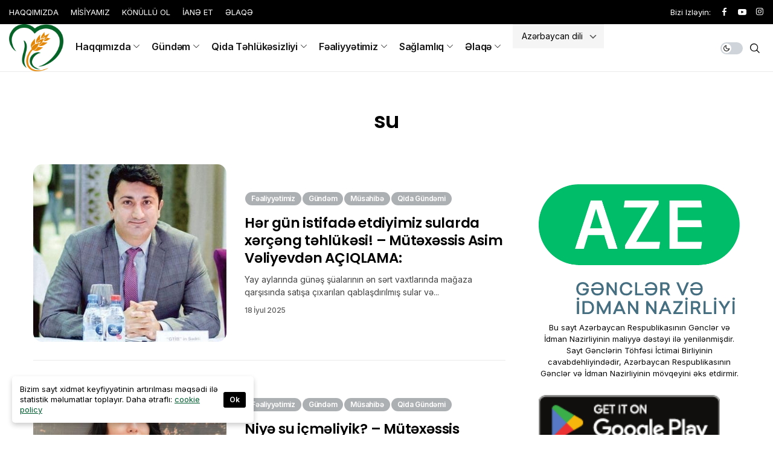

--- FILE ---
content_type: text/html; charset=UTF-8
request_url: https://saglamqida.az/tag/su/
body_size: 11426
content:
<!DOCTYPE html>
<!--[if IE 9 ]><html class="ie ie9" lang="az"><![endif]--><html lang="az"><head><meta charset="UTF-8"><meta name="viewport" content="width=device-width, initial-scale=1, maximum-scale=1"><meta name='robots' content='index, follow, max-image-preview:large, max-snippet:-1, max-video-preview:-1' /><title>su Archives - Sağlam Qida</title><link rel="preconnect" href="https://fonts.gstatic.com" crossorigin><link rel="preload" as="style" onload="this.onload=null;this.rel='stylesheet'" id="shareblock_fonts_url_preload" href="https://fonts.googleapis.com/css?family=Poppins%3A600%7CInter%3A400%7CInter%3A600%2C%2C400%2C600%2C500%2C&amp;display=swap" crossorigin><noscript><link rel="stylesheet" href="https://fonts.googleapis.com/css?family=Poppins%3A600%7CInter%3A400%7CInter%3A600%2C%2C400%2C600%2C500%2C&amp;display=swap"></noscript><link rel="canonical" href="https://saglamqida.az/tag/su/" /><meta property="og:locale" content="az_AZ" /><meta property="og:type" content="article" /><meta property="og:title" content="su Archives - Sağlam Qida" /><meta property="og:url" content="https://saglamqida.az/tag/su/" /><meta property="og:site_name" content="Sağlam Qida" /><meta property="og:image" content="https://saglamqida.az/wp-content/uploads/2022/04/qthlogo.jpg" /><meta property="og:image:width" content="1739" /><meta property="og:image:height" content="1738" /><meta property="og:image:type" content="image/jpeg" /><meta name="twitter:card" content="summary_large_image" /> <script type="application/ld+json" class="yoast-schema-graph">{"@context":"https://schema.org","@graph":[{"@type":"CollectionPage","@id":"https://saglamqida.az/tag/su/","url":"https://saglamqida.az/tag/su/","name":"su Archives - Sağlam Qida","isPartOf":{"@id":"https://saglamqida.az/#website"},"primaryImageOfPage":{"@id":"https://saglamqida.az/tag/su/#primaryimage"},"image":{"@id":"https://saglamqida.az/tag/su/#primaryimage"},"thumbnailUrl":"https://saglamqida.az/wp-content/uploads/2024/08/IMG_2122.jpeg","breadcrumb":{"@id":"https://saglamqida.az/tag/su/#breadcrumb"},"inLanguage":"az"},{"@type":"ImageObject","inLanguage":"az","@id":"https://saglamqida.az/tag/su/#primaryimage","url":"https://saglamqida.az/wp-content/uploads/2024/08/IMG_2122.jpeg","contentUrl":"https://saglamqida.az/wp-content/uploads/2024/08/IMG_2122.jpeg","width":400,"height":400},{"@type":"BreadcrumbList","@id":"https://saglamqida.az/tag/su/#breadcrumb","itemListElement":[{"@type":"ListItem","position":1,"name":"Home","item":"https://saglamqida.az/"},{"@type":"ListItem","position":2,"name":"su"}]},{"@type":"WebSite","@id":"https://saglamqida.az/#website","url":"https://saglamqida.az/","name":"Sağlam Qida","description":"Sağlam gənclik, sağlam qidadan başlayır!","publisher":{"@id":"https://saglamqida.az/#organization"},"potentialAction":[{"@type":"SearchAction","target":{"@type":"EntryPoint","urlTemplate":"https://saglamqida.az/?s={search_term_string}"},"query-input":{"@type":"PropertyValueSpecification","valueRequired":true,"valueName":"search_term_string"}}],"inLanguage":"az"},{"@type":"Organization","@id":"https://saglamqida.az/#organization","name":"\"GƏNCLƏRİN TÖHFƏSİ\" İB","url":"https://saglamqida.az/","logo":{"@type":"ImageObject","inLanguage":"az","@id":"https://saglamqida.az/#/schema/logo/image/","url":"https://saglamqida.az/wp-content/uploads/2022/04/qthlogo.jpg","contentUrl":"https://saglamqida.az/wp-content/uploads/2022/04/qthlogo.jpg","width":1739,"height":1738,"caption":"\"GƏNCLƏRİN TÖHFƏSİ\" İB"},"image":{"@id":"https://saglamqida.az/#/schema/logo/image/"},"sameAs":["https://www.facebook.com/qidatehlukesizliyiherekati","https://www.instagram.com/qida_tehlukesizliyi_herekati","https://www.youtube.com/channel/UC8HSm6eqRNXobZn2ZAg5r9w"]}]}</script> <link rel='dns-prefetch' href='//fonts.googleapis.com' /><link rel="alternate" type="application/rss+xml" title="Sağlam Qida &raquo; Qidalandırıcısı" href="https://saglamqida.az/feed/" /><link rel="alternate" type="application/rss+xml" title="Sağlam Qida &raquo; Şərh Qidalandırıcısı" href="https://saglamqida.az/comments/feed/" /><link rel="alternate" type="application/rss+xml" title="Sağlam Qida &raquo; su Etiket Qidalandırıcısı" href="https://saglamqida.az/tag/su/feed/" /><link data-optimized="2" rel="stylesheet" href="https://saglamqida.az/wp-content/litespeed/css/97bebf5a5668dffd431900e8cb64ba33.css?ver=12e32" /> <script src="https://saglamqida.az/wp-includes/js/jquery/jquery.min.js?ver=3.7.1" id="jquery-core-js"></script> <link rel="preload" href="https://saglamqida.az/wp-content/themes/shareblock/css/fonts/jl_font.woff" as="font" type="font/woff" crossorigin="anonymous"><link rel="https://api.w.org/" href="https://saglamqida.az/wp-json/" /><link rel="alternate" title="JSON" type="application/json" href="https://saglamqida.az/wp-json/wp/v2/tags/317" /><link rel="EditURI" type="application/rsd+xml" title="RSD" href="https://saglamqida.az/xmlrpc.php?rsd" /><meta name="generator" content="WordPress 6.9" /><meta property="og:image" content="https://saglamqida.az/wp-content/uploads/2022/04/cropped-qthlogo.jpg"><meta property="og:title" content="su Archives - Sağlam Qida"><meta property="og:url" content="https://saglamqida.az/tag/su"><meta property="og:site_name" content="Sağlam Qida"><meta name="generator" content="Elementor 3.34.1; features: additional_custom_breakpoints; settings: css_print_method-internal, google_font-enabled, font_display-optional"><meta name="theme-color" content="#005C30"><link rel="icon" href="https://saglamqida.az/wp-content/uploads/2022/04/cropped-qthlogo-32x32.jpg" sizes="32x32" /><link rel="icon" href="https://saglamqida.az/wp-content/uploads/2022/04/cropped-qthlogo-192x192.jpg" sizes="192x192" /><link rel="apple-touch-icon" href="https://saglamqida.az/wp-content/uploads/2022/04/cropped-qthlogo-180x180.jpg" /><meta name="msapplication-TileImage" content="https://saglamqida.az/wp-content/uploads/2022/04/cropped-qthlogo-270x270.jpg" /></head><body class="archive tag tag-su tag-317 wp-theme-shareblock jl_nav_stick jl_nav_active jl_nav_slide is-lazyload mobile_nav_class jl-has-sidebar jl-plact elementor-default elementor-kit-9"><div class="options_layout_wrapper jl_clear_at jl_none_box_styles jl_border_radiuss   jl_en_day_night"><div class="options_layout_container full_layout_enable_front tp_head_off"><header class="header-wraper jl_header_magazine_style two_header_top_style header_layout_style3_custom jl_cus_top_share jl_base_menu"><div class="header_top_bar_wrapper "><div class="container"><div class="row"><div class="col-md-12"><div class="menu-primary-container navigation_wrapper"><ul id="jl_top_menu" class="jl_main_menu"><li class="menu-item menu-item-type-post_type menu-item-object-page menu-item-7824"><a href="https://saglamqida.az/haqqimizda/">HAQQIMIZDA<span class="border-menu"></span></a></li><li class="menu-item menu-item-type-post_type menu-item-object-page menu-item-7827"><a href="https://saglamqida.az/misiyamiz/">MİSİYAMIZ<span class="border-menu"></span></a></li><li class="menu-item menu-item-type-post_type menu-item-object-page menu-item-7825"><a href="https://saglamqida.az/konullu-ol/">KÖNÜLLÜ OL<span class="border-menu"></span></a></li><li class="menu-item menu-item-type-post_type menu-item-object-page menu-item-7826"><a href="https://saglamqida.az/iane-et/">İANƏ ET<span class="border-menu"></span></a></li><li class="menu-item menu-item-type-post_type menu-item-object-page menu-item-7765"><a href="https://saglamqida.az/elaqe/">ƏLAQƏ<span class="border-menu"></span></a></li></ul></div><div class="jl_top_cus_social"><div class="search_header_menu"><div class="menu_mobile_share_wrapper">
<span class="jl_hfollow">Bizi izləyin:</span><ul class="social_icon_header_top jl_socialcolor"><li><a class="facebook" href="https://www.facebook.com/qidatehlukesizliyiherekati" target="_blank"><i class="jli-facebook"></i></a></li><li><a class="youtube" href="https://www.youtube.com/channel/UC8HSm6eqRNXobZn2ZAg5r9w" target="_blank"><i class="jli-youtube"></i></a></li><li><a class="instagram" href="https://www.instagram.com/qida_tehlukesizliyi_herekati" target="_blank"><i class="jli-instagram"></i></a></li></ul></div></div></div></div></div></div></div><div class="jl_blank_nav"></div><div class="menu_wrapper  jl_menu_sticky jl_stick "><div class="container"><div class="row"><div class="main_menu col-md-12"><div class="jl_hwrap jl_clear_at"><div class="logo_small_wrapper_table"><div class="logo_small_wrapper">
<a class="logo_link" href="https://saglamqida.az/">
<img class="jl_logo_n" src="https://saglamqida.az/wp-content/uploads/2022/04/logo_saglam_qida-e1649602162407.png" alt="Sağlam gənclik, sağlam qidadan başlayır!" />
<img class="jl_logo_w" src="https://saglamqida.az/wp-content/uploads/2022/04/logo_saglam_qida-e1649602162407.png" alt="Sağlam gənclik, sağlam qidadan başlayır!" />
</a></div></div><div class="search_header_menu jl_nav_mobile"><div class="menu_mobile_icons jl_desk_hide"><div class="jlm_w"><span class="jlma"></span><span class="jlmb"></span><span class="jlmc"></span></div></div><div class="search_header_wrapper search_form_menu_personal_click"><i class="jli-search"></i></div><div class="shareblock_day_night jl_day_en">
<span class="jl-night-toggle-icon">
<span class="jl_moon">
<i class="jli-moon"></i>
</span>
<span class="jl_sun">
<i class="jli-sun"></i>
</span>
</span></div></div><div class="menu-primary-container navigation_wrapper jl_cus_share_mnu"><ul id="mainmenu" class="jl_main_menu"><li class="menu-item menu-item-type-post_type menu-item-object-page menu-item-has-children"><a href="https://saglamqida.az/haqqimizda/">Haqqımızda<span class="border-menu"></span></a><ul class="sub-menu"><li class="menu-item menu-item-type-post_type menu-item-object-page"><a href="https://saglamqida.az/gtib-genclerin-tohfesi-ib/">GTİB-Gənclərin Töhfəsi İB<span class="border-menu"></span></a></li><li class="menu-item menu-item-type-post_type menu-item-object-page"><a href="https://saglamqida.az/aztrqtib/">AzTrQTİB-Azərbaycan-Türkiyə Qida Təhlükəsizliyi İB<span class="border-menu"></span></a></li><li class="menu-item menu-item-type-post_type menu-item-object-page"><a href="https://saglamqida.az/qth/">QTH-Qida Təhlükəsizliyi Hərəkatı<span class="border-menu"></span></a></li><li class="menu-item menu-item-type-post_type menu-item-object-page"><a href="https://saglamqida.az/misiyamiz/">Misiyamız<span class="border-menu"></span></a></li><li class="menu-item menu-item-type-post_type menu-item-object-page"><a href="https://saglamqida.az/iane-et/">İanə et<span class="border-menu"></span></a></li></ul></li><li class="menu-item menu-item-type-taxonomy menu-item-object-category menu-item-has-children"><a href="https://saglamqida.az/category/gundem/">Gündəm<span class="border-menu"></span></a><ul class="sub-menu"><li class="menu-item menu-item-type-taxonomy menu-item-object-category"><a href="https://saglamqida.az/category/qida-gundemi/">Qida gündəmi<span class="border-menu"></span></a></li><li class="menu-item menu-item-type-taxonomy menu-item-object-category"><a href="https://saglamqida.az/category/kend-teserrufati/">Kənd təsərrüfatı<span class="border-menu"></span></a></li><li class="menu-item menu-item-type-taxonomy menu-item-object-category"><a href="https://saglamqida.az/category/iqtisadiyyat/">İqtisadiyyat<span class="border-menu"></span></a></li><li class="menu-item menu-item-type-taxonomy menu-item-object-category"><a href="https://saglamqida.az/category/ekologiya/">Ekologiya<span class="border-menu"></span></a></li><li class="menu-item menu-item-type-taxonomy menu-item-object-category"><a href="https://saglamqida.az/category/elanlar/">Elanlar<span class="border-menu"></span></a></li></ul></li><li class="menu-item menu-item-type-taxonomy menu-item-object-category menu-item-has-children"><a href="https://saglamqida.az/category/qida-tehlukesizliyi/">Qida Təhlükəsizliyi<span class="border-menu"></span></a><ul class="sub-menu"><li class="menu-item menu-item-type-taxonomy menu-item-object-category"><a href="https://saglamqida.az/category/qanunvericilik/">Qanunvericilik<span class="border-menu"></span></a></li><li class="menu-item menu-item-type-taxonomy menu-item-object-category"><a href="https://saglamqida.az/category/qida-qatqi-maddeleri/">Qida qatqı maddələri<span class="border-menu"></span></a></li><li class="menu-item menu-item-type-taxonomy menu-item-object-category"><a href="https://saglamqida.az/category/tarladan-sufreyedek/">Tarladan-süfrəyədək<span class="border-menu"></span></a></li><li class="menu-item menu-item-type-taxonomy menu-item-object-category"><a href="https://saglamqida.az/category/kafe-ve-restoranlar/">Kafe və restoranlar<span class="border-menu"></span></a></li><li class="menu-item menu-item-type-taxonomy menu-item-object-category"><a href="https://saglamqida.az/category/magaza-v%c9%99-bazarlar/">Mağaza və bazarlar<span class="border-menu"></span></a></li></ul></li><li class="menu-item menu-item-type-taxonomy menu-item-object-category menu-item-has-children"><a href="https://saglamqida.az/category/fealiyyetimiz/">Fəaliyyətimiz<span class="border-menu"></span></a><ul class="sub-menu"><li class="menu-item menu-item-type-taxonomy menu-item-object-category"><a href="https://saglamqida.az/category/layiheler/">Layihələr<span class="border-menu"></span></a></li><li class="menu-item menu-item-type-taxonomy menu-item-object-category"><a href="https://saglamqida.az/category/tedbirler/">Tədbirlər<span class="border-menu"></span></a></li><li class="menu-item menu-item-type-taxonomy menu-item-object-category"><a href="https://saglamqida.az/category/biz-metbuatda/">Biz mətbuatda<span class="border-menu"></span></a></li><li class="menu-item menu-item-type-taxonomy menu-item-object-category"><a href="https://saglamqida.az/category/kose-yazisi/">Köşə yazısı<span class="border-menu"></span></a></li><li class="menu-item menu-item-type-taxonomy menu-item-object-category"><a href="https://saglamqida.az/category/musahibe/">Müsahibə<span class="border-menu"></span></a></li><li class="menu-item menu-item-type-taxonomy menu-item-object-category"><a href="https://saglamqida.az/category/nesrler/">Nəşrlər<span class="border-menu"></span></a></li></ul></li><li class="menu-item menu-item-type-taxonomy menu-item-object-category menu-item-has-children"><a href="https://saglamqida.az/category/saglamliq/">Sağlamlıq<span class="border-menu"></span></a><ul class="sub-menu"><li class="menu-item menu-item-type-taxonomy menu-item-object-category"><a href="https://saglamqida.az/category/qidalanma/">Qidalanma<span class="border-menu"></span></a></li><li class="menu-item menu-item-type-taxonomy menu-item-object-category"><a href="https://saglamqida.az/category/kulinariya/">Kulinariya<span class="border-menu"></span></a></li><li class="menu-item menu-item-type-taxonomy menu-item-object-category"><a href="https://saglamqida.az/category/bitkiler/">Bitkilər<span class="border-menu"></span></a></li><li class="menu-item menu-item-type-taxonomy menu-item-object-category"><a href="https://saglamqida.az/category/gozellik/">Gözəllik<span class="border-menu"></span></a></li><li class="menu-item menu-item-type-taxonomy menu-item-object-category"><a href="https://saglamqida.az/category/idman/">İdman<span class="border-menu"></span></a></li><li class="menu-item menu-item-type-taxonomy menu-item-object-category"><a href="https://saglamqida.az/category/xestelikler/">Xəstəliklər<span class="border-menu"></span></a></li></ul></li><li class="menu-item menu-item-type-custom menu-item-object-custom menu-item-has-children"><a href="#">Əlaqə<span class="border-menu"></span></a><ul class="sub-menu"><li class="menu-item menu-item-type-post_type menu-item-object-page"><a href="https://saglamqida.az/konullu-ol/">Könüllü ol<span class="border-menu"></span></a></li><li class="menu-item menu-item-type-post_type menu-item-object-page"><a href="https://saglamqida.az/elaqe/">Bizə yazın<span class="border-menu"></span></a></li></ul></li><li style="position:relative;" class="menu-item menu-item-gtranslate gt-menu-74661"></li></ul></div></div></div></div></div></div></header><header class="header-wraper jl_header_magazine_style two_header_top_style header_layout_style3_custom jl_cus_top_share jl_r_menu"><div class="jl_blank_nav"></div><div class="menu_wrapper  jl_menu_sticky jl_stick "><div class="container"><div class="row"><div class="main_menu col-md-12"><div class="jl_hwrap jl_clear_at"><div class="logo_small_wrapper_table"><div class="logo_small_wrapper">
<a class="logo_link" href="https://saglamqida.az/">
<img class="jl_logo_n" src="https://saglamqida.az/wp-content/uploads/2022/04/logo_saglam_qida-e1649602162407.png" alt="Sağlam gənclik, sağlam qidadan başlayır!" />
<img class="jl_logo_w" src="https://saglamqida.az/wp-content/uploads/2022/04/logo_saglam_qida-e1649602162407.png" alt="Sağlam gənclik, sağlam qidadan başlayır!" />
</a></div></div><div class="search_header_menu jl_nav_mobile"><div class="menu_mobile_icons jl_desk_hide"><div class="jlm_w"><span class="jlma"></span><span class="jlmb"></span><span class="jlmc"></span></div></div><div class="search_header_wrapper search_form_menu_personal_click"><i class="jli-search"></i></div><div class="shareblock_day_night jl_day_en">
<span class="jl-night-toggle-icon">
<span class="jl_moon">
<i class="jli-moon"></i>
</span>
<span class="jl_sun">
<i class="jli-sun"></i>
</span>
</span></div></div><div class="menu-primary-container navigation_wrapper jl_cus_share_mnu"><ul id="mainmenu" class="jl_main_menu"><li class="menu-item menu-item-type-post_type menu-item-object-page menu-item-has-children"><a href="https://saglamqida.az/haqqimizda/">Haqqımızda<span class="border-menu"></span></a><ul class="sub-menu"><li class="menu-item menu-item-type-post_type menu-item-object-page"><a href="https://saglamqida.az/gtib-genclerin-tohfesi-ib/">GTİB-Gənclərin Töhfəsi İB<span class="border-menu"></span></a></li><li class="menu-item menu-item-type-post_type menu-item-object-page"><a href="https://saglamqida.az/aztrqtib/">AzTrQTİB-Azərbaycan-Türkiyə Qida Təhlükəsizliyi İB<span class="border-menu"></span></a></li><li class="menu-item menu-item-type-post_type menu-item-object-page"><a href="https://saglamqida.az/qth/">QTH-Qida Təhlükəsizliyi Hərəkatı<span class="border-menu"></span></a></li><li class="menu-item menu-item-type-post_type menu-item-object-page"><a href="https://saglamqida.az/misiyamiz/">Misiyamız<span class="border-menu"></span></a></li><li class="menu-item menu-item-type-post_type menu-item-object-page"><a href="https://saglamqida.az/iane-et/">İanə et<span class="border-menu"></span></a></li></ul></li><li class="menu-item menu-item-type-taxonomy menu-item-object-category menu-item-has-children"><a href="https://saglamqida.az/category/gundem/">Gündəm<span class="border-menu"></span></a><ul class="sub-menu"><li class="menu-item menu-item-type-taxonomy menu-item-object-category"><a href="https://saglamqida.az/category/qida-gundemi/">Qida gündəmi<span class="border-menu"></span></a></li><li class="menu-item menu-item-type-taxonomy menu-item-object-category"><a href="https://saglamqida.az/category/kend-teserrufati/">Kənd təsərrüfatı<span class="border-menu"></span></a></li><li class="menu-item menu-item-type-taxonomy menu-item-object-category"><a href="https://saglamqida.az/category/iqtisadiyyat/">İqtisadiyyat<span class="border-menu"></span></a></li><li class="menu-item menu-item-type-taxonomy menu-item-object-category"><a href="https://saglamqida.az/category/ekologiya/">Ekologiya<span class="border-menu"></span></a></li><li class="menu-item menu-item-type-taxonomy menu-item-object-category"><a href="https://saglamqida.az/category/elanlar/">Elanlar<span class="border-menu"></span></a></li></ul></li><li class="menu-item menu-item-type-taxonomy menu-item-object-category menu-item-has-children"><a href="https://saglamqida.az/category/qida-tehlukesizliyi/">Qida Təhlükəsizliyi<span class="border-menu"></span></a><ul class="sub-menu"><li class="menu-item menu-item-type-taxonomy menu-item-object-category"><a href="https://saglamqida.az/category/qanunvericilik/">Qanunvericilik<span class="border-menu"></span></a></li><li class="menu-item menu-item-type-taxonomy menu-item-object-category"><a href="https://saglamqida.az/category/qida-qatqi-maddeleri/">Qida qatqı maddələri<span class="border-menu"></span></a></li><li class="menu-item menu-item-type-taxonomy menu-item-object-category"><a href="https://saglamqida.az/category/tarladan-sufreyedek/">Tarladan-süfrəyədək<span class="border-menu"></span></a></li><li class="menu-item menu-item-type-taxonomy menu-item-object-category"><a href="https://saglamqida.az/category/kafe-ve-restoranlar/">Kafe və restoranlar<span class="border-menu"></span></a></li><li class="menu-item menu-item-type-taxonomy menu-item-object-category"><a href="https://saglamqida.az/category/magaza-v%c9%99-bazarlar/">Mağaza və bazarlar<span class="border-menu"></span></a></li></ul></li><li class="menu-item menu-item-type-taxonomy menu-item-object-category menu-item-has-children"><a href="https://saglamqida.az/category/fealiyyetimiz/">Fəaliyyətimiz<span class="border-menu"></span></a><ul class="sub-menu"><li class="menu-item menu-item-type-taxonomy menu-item-object-category"><a href="https://saglamqida.az/category/layiheler/">Layihələr<span class="border-menu"></span></a></li><li class="menu-item menu-item-type-taxonomy menu-item-object-category"><a href="https://saglamqida.az/category/tedbirler/">Tədbirlər<span class="border-menu"></span></a></li><li class="menu-item menu-item-type-taxonomy menu-item-object-category"><a href="https://saglamqida.az/category/biz-metbuatda/">Biz mətbuatda<span class="border-menu"></span></a></li><li class="menu-item menu-item-type-taxonomy menu-item-object-category"><a href="https://saglamqida.az/category/kose-yazisi/">Köşə yazısı<span class="border-menu"></span></a></li><li class="menu-item menu-item-type-taxonomy menu-item-object-category"><a href="https://saglamqida.az/category/musahibe/">Müsahibə<span class="border-menu"></span></a></li><li class="menu-item menu-item-type-taxonomy menu-item-object-category"><a href="https://saglamqida.az/category/nesrler/">Nəşrlər<span class="border-menu"></span></a></li></ul></li><li class="menu-item menu-item-type-taxonomy menu-item-object-category menu-item-has-children"><a href="https://saglamqida.az/category/saglamliq/">Sağlamlıq<span class="border-menu"></span></a><ul class="sub-menu"><li class="menu-item menu-item-type-taxonomy menu-item-object-category"><a href="https://saglamqida.az/category/qidalanma/">Qidalanma<span class="border-menu"></span></a></li><li class="menu-item menu-item-type-taxonomy menu-item-object-category"><a href="https://saglamqida.az/category/kulinariya/">Kulinariya<span class="border-menu"></span></a></li><li class="menu-item menu-item-type-taxonomy menu-item-object-category"><a href="https://saglamqida.az/category/bitkiler/">Bitkilər<span class="border-menu"></span></a></li><li class="menu-item menu-item-type-taxonomy menu-item-object-category"><a href="https://saglamqida.az/category/gozellik/">Gözəllik<span class="border-menu"></span></a></li><li class="menu-item menu-item-type-taxonomy menu-item-object-category"><a href="https://saglamqida.az/category/idman/">İdman<span class="border-menu"></span></a></li><li class="menu-item menu-item-type-taxonomy menu-item-object-category"><a href="https://saglamqida.az/category/xestelikler/">Xəstəliklər<span class="border-menu"></span></a></li></ul></li><li class="menu-item menu-item-type-custom menu-item-object-custom menu-item-has-children"><a href="#">Əlaqə<span class="border-menu"></span></a><ul class="sub-menu"><li class="menu-item menu-item-type-post_type menu-item-object-page"><a href="https://saglamqida.az/konullu-ol/">Könüllü ol<span class="border-menu"></span></a></li><li class="menu-item menu-item-type-post_type menu-item-object-page"><a href="https://saglamqida.az/elaqe/">Bizə yazın<span class="border-menu"></span></a></li></ul></li><li style="position:relative;" class="menu-item menu-item-gtranslate gt-menu-13997"></li></ul></div></div></div></div></div></div></header><div id="content_nav" class="jl_mobile_nav_wrapper"><div id="nav" class="jl_mobile_nav_inner"><div class="logo_small_wrapper_table"><div class="logo_small_wrapper">
<a class="logo_link" href="https://saglamqida.az/">
<img class="jl_logo_n" src="https://saglamqida.az/wp-content/uploads/2022/04/logo_saglam_qida-e1649602162407.png" alt="Sağlam gənclik, sağlam qidadan başlayır!" />
<img class="jl_logo_w" src="https://saglamqida.az/wp-content/uploads/2022/04/logo_saglam_qida-e1649602162407.png" alt="Sağlam gənclik, sağlam qidadan başlayır!" />
</a></div></div><div class="menu_mobile_icons mobile_close_icons closed_menu"><span class="jl_close_wapper"><span class="jl_close_1"></span><span class="jl_close_2"></span></span></div><ul id="mobile_menu_slide" class="menu_moble_slide"><li class="menu-item menu-item-type-post_type menu-item-object-page menu-item-has-children menu-item-7828"><a href="https://saglamqida.az/haqqimizda/">Haqqımızda<span class="border-menu"></span></a><ul class="sub-menu"><li class="menu-item menu-item-type-post_type menu-item-object-page menu-item-7836"><a href="https://saglamqida.az/gtib-genclerin-tohfesi-ib/">GTİB-Gənclərin Töhfəsi İB<span class="border-menu"></span></a></li><li class="menu-item menu-item-type-post_type menu-item-object-page menu-item-7835"><a href="https://saglamqida.az/aztrqtib/">AzTrQTİB-Azərbaycan-Türkiyə Qida Təhlükəsizliyi İB<span class="border-menu"></span></a></li><li class="menu-item menu-item-type-post_type menu-item-object-page menu-item-7834"><a href="https://saglamqida.az/qth/">QTH-Qida Təhlükəsizliyi Hərəkatı<span class="border-menu"></span></a></li><li class="menu-item menu-item-type-post_type menu-item-object-page menu-item-7833"><a href="https://saglamqida.az/misiyamiz/">Misiyamız<span class="border-menu"></span></a></li><li class="menu-item menu-item-type-post_type menu-item-object-page menu-item-7829"><a href="https://saglamqida.az/iane-et/">İanə et<span class="border-menu"></span></a></li></ul></li><li class="menu-item menu-item-type-taxonomy menu-item-object-category menu-item-has-children menu-item-7843"><a href="https://saglamqida.az/category/gundem/">Gündəm<span class="border-menu"></span></a><ul class="sub-menu"><li class="menu-item menu-item-type-taxonomy menu-item-object-category menu-item-7855"><a href="https://saglamqida.az/category/qida-gundemi/">Qida gündəmi<span class="border-menu"></span></a></li><li class="menu-item menu-item-type-taxonomy menu-item-object-category menu-item-7847"><a href="https://saglamqida.az/category/kend-teserrufati/">Kənd təsərrüfatı<span class="border-menu"></span></a></li><li class="menu-item menu-item-type-taxonomy menu-item-object-category menu-item-7845"><a href="https://saglamqida.az/category/iqtisadiyyat/">İqtisadiyyat<span class="border-menu"></span></a></li><li class="menu-item menu-item-type-taxonomy menu-item-object-category menu-item-7839"><a href="https://saglamqida.az/category/ekologiya/">Ekologiya<span class="border-menu"></span></a></li><li class="menu-item menu-item-type-taxonomy menu-item-object-category menu-item-7840"><a href="https://saglamqida.az/category/elanlar/">Elanlar<span class="border-menu"></span></a></li></ul></li><li class="menu-item menu-item-type-taxonomy menu-item-object-category menu-item-has-children menu-item-7857"><a href="https://saglamqida.az/category/qida-tehlukesizliyi/">Qida Təhlükəsizliyi<span class="border-menu"></span></a><ul class="sub-menu"><li class="menu-item menu-item-type-taxonomy menu-item-object-category menu-item-7854"><a href="https://saglamqida.az/category/qanunvericilik/">Qanunvericilik<span class="border-menu"></span></a></li><li class="menu-item menu-item-type-taxonomy menu-item-object-category menu-item-7856"><a href="https://saglamqida.az/category/qida-qatqi-maddeleri/">Qida qatqı maddələri<span class="border-menu"></span></a></li><li class="menu-item menu-item-type-taxonomy menu-item-object-category menu-item-7861"><a href="https://saglamqida.az/category/tarladan-sufreyedek/">Tarladan-süfrəyədək<span class="border-menu"></span></a></li><li class="menu-item menu-item-type-taxonomy menu-item-object-category menu-item-7846"><a href="https://saglamqida.az/category/kafe-ve-restoranlar/">Kafe və restoranlar<span class="border-menu"></span></a></li><li class="menu-item menu-item-type-taxonomy menu-item-object-category menu-item-7851"><a href="https://saglamqida.az/category/magaza-v%c9%99-bazarlar/">Mağaza və bazarlar<span class="border-menu"></span></a></li></ul></li><li class="menu-item menu-item-type-taxonomy menu-item-object-category menu-item-has-children menu-item-7841"><a href="https://saglamqida.az/category/fealiyyetimiz/">Fəaliyyətimiz<span class="border-menu"></span></a><ul class="sub-menu"><li class="menu-item menu-item-type-taxonomy menu-item-object-category menu-item-7850"><a href="https://saglamqida.az/category/layiheler/">Layihələr<span class="border-menu"></span></a></li><li class="menu-item menu-item-type-taxonomy menu-item-object-category menu-item-7862"><a href="https://saglamqida.az/category/tedbirler/">Tədbirlər<span class="border-menu"></span></a></li><li class="menu-item menu-item-type-taxonomy menu-item-object-category menu-item-7838"><a href="https://saglamqida.az/category/biz-metbuatda/">Biz mətbuatda<span class="border-menu"></span></a></li><li class="menu-item menu-item-type-taxonomy menu-item-object-category menu-item-7848"><a href="https://saglamqida.az/category/kose-yazisi/">Köşə yazısı<span class="border-menu"></span></a></li><li class="menu-item menu-item-type-taxonomy menu-item-object-category menu-item-7852"><a href="https://saglamqida.az/category/musahibe/">Müsahibə<span class="border-menu"></span></a></li><li class="menu-item menu-item-type-taxonomy menu-item-object-category menu-item-7853"><a href="https://saglamqida.az/category/nesrler/">Nəşrlər<span class="border-menu"></span></a></li></ul></li><li class="menu-item menu-item-type-taxonomy menu-item-object-category menu-item-has-children menu-item-7859"><a href="https://saglamqida.az/category/saglamliq/">Sağlamlıq<span class="border-menu"></span></a><ul class="sub-menu"><li class="menu-item menu-item-type-taxonomy menu-item-object-category menu-item-7858"><a href="https://saglamqida.az/category/qidalanma/">Qidalanma<span class="border-menu"></span></a></li><li class="menu-item menu-item-type-taxonomy menu-item-object-category menu-item-7849"><a href="https://saglamqida.az/category/kulinariya/">Kulinariya<span class="border-menu"></span></a></li><li class="menu-item menu-item-type-taxonomy menu-item-object-category menu-item-7837"><a href="https://saglamqida.az/category/bitkiler/">Bitkilər<span class="border-menu"></span></a></li><li class="menu-item menu-item-type-taxonomy menu-item-object-category menu-item-7842"><a href="https://saglamqida.az/category/gozellik/">Gözəllik<span class="border-menu"></span></a></li><li class="menu-item menu-item-type-taxonomy menu-item-object-category menu-item-7844"><a href="https://saglamqida.az/category/idman/">İdman<span class="border-menu"></span></a></li><li class="menu-item menu-item-type-taxonomy menu-item-object-category menu-item-7863"><a href="https://saglamqida.az/category/xestelikler/">Xəstəliklər<span class="border-menu"></span></a></li></ul></li><li class="menu-item menu-item-type-custom menu-item-object-custom menu-item-has-children menu-item-7866"><a href="#">Əlaqə<span class="border-menu"></span></a><ul class="sub-menu"><li class="menu-item menu-item-type-post_type menu-item-object-page menu-item-7864"><a href="https://saglamqida.az/konullu-ol/">Könüllü ol<span class="border-menu"></span></a></li><li class="menu-item menu-item-type-post_type menu-item-object-page menu-item-7865"><a href="https://saglamqida.az/elaqe/">Bizə yazın<span class="border-menu"></span></a></li></ul></li><li style="position:relative;" class="menu-item menu-item-gtranslate gt-menu-24902"></li></ul><div id="shareblock_c7-1" class="widget jl_c7_widget"><div class="widget_jl_wrapper jl-cf7-wrapper"><div class="jl-contact-form-7"><div class="wpcf7 no-js" id="wpcf7-f7007-o1" lang="en-US" dir="ltr" data-wpcf7-id="7007"><div class="screen-reader-response"><p role="status" aria-live="polite" aria-atomic="true"></p><ul></ul></div><form action="/tag/su/#wpcf7-f7007-o1" method="post" class="wpcf7-form init" aria-label="Contact form" novalidate="novalidate" data-status="init"><fieldset class="hidden-fields-container"><input type="hidden" name="_wpcf7" value="7007" /><input type="hidden" name="_wpcf7_version" value="6.1.4" /><input type="hidden" name="_wpcf7_locale" value="en_US" /><input type="hidden" name="_wpcf7_unit_tag" value="wpcf7-f7007-o1" /><input type="hidden" name="_wpcf7_container_post" value="0" /><input type="hidden" name="_wpcf7_posted_data_hash" value="" /></fieldset><div class="jelly-newsletter jelly-newsletter-sidebar"><h3 class="newsletter-title">Yeniliklərə abunə olun</h3>
<span class="wpcf7-form-control-wrap" data-name="your-name"><input size="40" maxlength="400" class="wpcf7-form-control wpcf7-text" aria-invalid="false" placeholder="Adınız" value="" type="text" name="your-name" /></span>
<span class="wpcf7-form-control-wrap" data-name="your-email"><input size="40" maxlength="400" class="wpcf7-form-control wpcf7-email wpcf7-validates-as-required wpcf7-text wpcf7-validates-as-email" aria-required="true" aria-invalid="false" placeholder="Sizin email" value="" type="email" name="your-email" /></span><div class="jelly-newsletter-button"><input class="wpcf7-form-control wpcf7-submit has-spinner" type="submit" value="Abunə ol" /></div>
<span class="wpcf7-form-control-wrap" data-name="your-consent"><span class="wpcf7-form-control wpcf7-acceptance"><span class="wpcf7-list-item"><label><input type="checkbox" name="your-consent" value="1" aria-invalid="false" /><span class="wpcf7-list-item-label">Mən şərtləri və qaydaları qəbul edirəm</span></label></span></span></span></div><div class="wpcf7-response-output" aria-hidden="true"></div></form></div></div></div></div><div id="block-17" class="widget widget_block widget_media_image"><figure class="wp-block-image size-full"><img fetchpriority="high" decoding="async" width="300" height="300" src="https://saglamqida.az/wp-content/uploads/2022/04/300_300.png" alt="" class="wp-image-8208" srcset="https://saglamqida.az/wp-content/uploads/2022/04/300_300.png 300w, https://saglamqida.az/wp-content/uploads/2022/04/300_300-150x150.png 150w, https://saglamqida.az/wp-content/uploads/2022/04/300_300-120x120.png 120w, https://saglamqida.az/wp-content/uploads/2022/04/300_300-20x20.png 20w" sizes="(max-width: 300px) 100vw, 300px" /></figure></div></div><div class="nav_mb_f"><ul class="social_icon_header_top jl_socialcolor"><li><a class="facebook" href="https://www.facebook.com/qidatehlukesizliyiherekati" target="_blank"><i class="jli-facebook1"></i></a></li><li><a class="youtube" href="https://www.youtube.com/channel/UC8HSm6eqRNXobZn2ZAg5r9w" target="_blank"><i class="jli-youtube"></i></a></li><li><a class="instagram" href="https://www.instagram.com/qida_tehlukesizliyi_herekati" target="_blank"><i class="jli-instagram"></i></a></li></ul><div class="cp_txt">© 2022 Sağlam Qida. Bütün hüquqları qorunur.<br> Sağlam gənclik, sağlam qidadan başlayır!</div></div></div><div class="search_form_menu_personal"><div class="menu_mobile_large_close"><span class="jl_close_wapper search_form_menu_personal_click"><span class="jl_close_1"></span><span class="jl_close_2"></span></span></div><form method="get" class="searchform_theme" action="https://saglamqida.az/">
<input type="text" placeholder="Search ..." value="" name="s" class="search_btn" />
<button type="submit" class="button"><i class="jli-search"></i></button></form></div><div class="mobile_menu_overlay"></div><div class="jl_post_loop_wrapper" id="wrapper_masonry"><div class="container jl_cat_title_wrap"><div class="row"><div class="col-md-12"><div class="jl_pc_sec_title"><h1 class="jl_pc_sec_h">su</h1></div></div></div></div><div class="container"><div class="row"><div class="col-md-8 grid-sidebar" id="content"><div class="jl_wrapper_cat"><div class="jl_cgrid"><div class="jl_m_right jl_m_list jl_clear_at post-11423 post type-post status-publish format-standard has-post-thumbnail hentry category-fealiyyetimiz category-gundem category-musahibe category-qida-gundemi tag-asim-vliyev tag-qida tag-qida-thluksizliyi tag-qidalanma tag-saglam-qida tag-saglam-qidalanma tag-saglamliq tag-su"><div class="jl_m_right_w jl_l_hm"><div class="jl_m_right_img jl_radus_e">
<a href="https://saglamqida.az/her-gun-istifade-etdiyimiz-sularda-xerceng-tehlukesi-mutexessis-asim-veliyevden-aciqlama/">
<img width="400" height="368" src="https://saglamqida.az/wp-content/uploads/2024/08/IMG_2122-20x15.jpeg" class="attachment-shareblock_featurelist size-shareblock_featurelistjl-lazyload lazyload wp-post-image" alt="" decoding="async" data-src="https://saglamqida.az/wp-content/uploads/2024/08/IMG_2122-400x368.jpeg" />                  </a></div><div class="jl_m_right_content">
<span class="jl_f_cat jl_lb2"><a class="post-category-color-text" href="https://saglamqida.az/category/fealiyyetimiz/"><span style="background:"></span><u class="jl_cat_t" style="color: !important;">Fəaliyyətimiz</u></a><a class="post-category-color-text" href="https://saglamqida.az/category/gundem/"><span style="background:"></span><u class="jl_cat_t" style="color: !important;">Gündəm</u></a><a class="post-category-color-text" href="https://saglamqida.az/category/musahibe/"><span style="background:"></span><u class="jl_cat_t" style="color: !important;">Müsahibə</u></a><a class="post-category-color-text" href="https://saglamqida.az/category/qida-gundemi/"><span style="background:"></span><u class="jl_cat_t" style="color: !important;">Qida gündəmi</u></a></span><h2 class="entry-title"> <a href="https://saglamqida.az/her-gun-istifade-etdiyimiz-sularda-xerceng-tehlukesi-mutexessis-asim-veliyevden-aciqlama/" tabindex="-1">Hər gün istifadə etdiyimiz sularda xərçəng təhlükəsi! – Mütəxəssis Asim Vəliyevdən AÇIQLAMA:</a></h2><p>Yay aylarında günəş şüalarının ən sərt vaxtlarında mağaza qarşısında satışa çıxarılan qablaşdırılmış sular və...</p>
<span class="jl_post_meta"><span class="post-date">18 İyul 2025</span></span></div></div></div><div class="jl_m_right jl_m_list jl_clear_at post-11418 post type-post status-publish format-standard has-post-thumbnail hentry category-fealiyyetimiz category-gundem category-musahibe category-qida-gundemi tag-mhsti-huseynova tag-qida tag-qida-thluksizliyi tag-qidalanma tag-saglam-qida tag-saglam-qidalanma tag-saglamliq tag-su"><div class="jl_m_right_w jl_l_hm"><div class="jl_m_right_img jl_radus_e">
<a href="https://saglamqida.az/niye-su-icmeliyik-mutexessis-mehseti-huseynovadan-aciqlama/">
<img width="500" height="368" src="https://saglamqida.az/wp-content/uploads/2025/01/IMG_7519-20x15.jpeg" class="attachment-shareblock_featurelist size-shareblock_featurelistjl-lazyload lazyload wp-post-image" alt="" decoding="async" data-src="https://saglamqida.az/wp-content/uploads/2025/01/IMG_7519-500x368.jpeg" data-srcset="https://saglamqida.az/wp-content/uploads/2025/01/IMG_7519-500x368.jpeg 500w, https://saglamqida.az/wp-content/uploads/2025/01/IMG_7519-20x15.jpeg 20w" />                  </a></div><div class="jl_m_right_content">
<span class="jl_f_cat jl_lb2"><a class="post-category-color-text" href="https://saglamqida.az/category/fealiyyetimiz/"><span style="background:"></span><u class="jl_cat_t" style="color: !important;">Fəaliyyətimiz</u></a><a class="post-category-color-text" href="https://saglamqida.az/category/gundem/"><span style="background:"></span><u class="jl_cat_t" style="color: !important;">Gündəm</u></a><a class="post-category-color-text" href="https://saglamqida.az/category/musahibe/"><span style="background:"></span><u class="jl_cat_t" style="color: !important;">Müsahibə</u></a><a class="post-category-color-text" href="https://saglamqida.az/category/qida-gundemi/"><span style="background:"></span><u class="jl_cat_t" style="color: !important;">Qida gündəmi</u></a></span><h2 class="entry-title"> <a href="https://saglamqida.az/niye-su-icmeliyik-mutexessis-mehseti-huseynovadan-aciqlama/" tabindex="-1">Niyə su içməliyik? – Mütəxəssis Məhsəti Hüseynovadan AÇIQLAMA:</a></h2><p>Su həyatın əsas təməlidir. İnsan orqanizminin təxminən 60–70%-ni təşkil edən su hüceyrələrimizin, orqanlarımızın, hətta...</p>
<span class="jl_post_meta"><span class="post-date">15 İyul 2025</span></span></div></div></div><div class="jl_m_right jl_m_list jl_clear_at post-11136 post type-post status-publish format-standard has-post-thumbnail hentry category-biz-metbuatda category-gundem category-musahibe category-qida-gundemi category-qida-qatqi-maddeleri category-qida-tehlukesizliyi category-qidalanma category-saglamliq category-sual-cavab category-xestelikler tag-mhsti-huseynova tag-qida tag-qida-thluksizliyi tag-qidalanma tag-saglam-qida tag-saglam-qidalanma tag-saglamliq tag-su tag-zhrlnm tag-zhrlnmdn-qorunmanin-sad-yollari"><div class="jl_m_right_w jl_l_hm"><div class="jl_m_right_img jl_radus_e">
<a href="https://saglamqida.az/su-t%c9%99mizlik-diqq%c9%99t-z%c9%99h%c9%99rl%c9%99nm%c9%99d%c9%99n-qorunmagin-sad%c9%99-yollari-mut%c9%99x%c9%99ssis-m%c9%99hs%c9%99ti-huseynovadan-aciqlama/">
<img width="500" height="368" src="https://saglamqida.az/wp-content/uploads/2025/01/IMG_7519-20x15.jpeg" class="attachment-shareblock_featurelist size-shareblock_featurelistjl-lazyload lazyload wp-post-image" alt="" decoding="async" data-src="https://saglamqida.az/wp-content/uploads/2025/01/IMG_7519-500x368.jpeg" data-srcset="https://saglamqida.az/wp-content/uploads/2025/01/IMG_7519-500x368.jpeg 500w, https://saglamqida.az/wp-content/uploads/2025/01/IMG_7519-20x15.jpeg 20w" />                  </a></div><div class="jl_m_right_content">
<span class="jl_f_cat jl_lb2"><a class="post-category-color-text" href="https://saglamqida.az/category/biz-metbuatda/"><span style="background:"></span><u class="jl_cat_t" style="color: !important;">Biz mətbuatda</u></a><a class="post-category-color-text" href="https://saglamqida.az/category/gundem/"><span style="background:"></span><u class="jl_cat_t" style="color: !important;">Gündəm</u></a><a class="post-category-color-text" href="https://saglamqida.az/category/musahibe/"><span style="background:"></span><u class="jl_cat_t" style="color: !important;">Müsahibə</u></a><a class="post-category-color-text" href="https://saglamqida.az/category/qida-gundemi/"><span style="background:"></span><u class="jl_cat_t" style="color: !important;">Qida gündəmi</u></a><a class="post-category-color-text" href="https://saglamqida.az/category/qida-qatqi-maddeleri/"><span style="background:"></span><u class="jl_cat_t" style="color: !important;">Qida qatqı maddələri</u></a><a class="post-category-color-text" href="https://saglamqida.az/category/qida-tehlukesizliyi/"><span style="background:"></span><u class="jl_cat_t" style="color: !important;">Qida təhlükəsizliyi</u></a><a class="post-category-color-text" href="https://saglamqida.az/category/qidalanma/"><span style="background:"></span><u class="jl_cat_t" style="color: !important;">Qidalanma</u></a><a class="post-category-color-text" href="https://saglamqida.az/category/saglamliq/"><span style="background:"></span><u class="jl_cat_t" style="color: !important;">Sağlamlıq</u></a><a class="post-category-color-text" href="https://saglamqida.az/category/sual-cavab/"><span style="background:"></span><u class="jl_cat_t" style="color: !important;">Sual-cavab</u></a><a class="post-category-color-text" href="https://saglamqida.az/category/xestelikler/"><span style="background:"></span><u class="jl_cat_t" style="color: !important;">Xəstəliklər</u></a></span><h2 class="entry-title"> <a href="https://saglamqida.az/su-t%c9%99mizlik-diqq%c9%99t-z%c9%99h%c9%99rl%c9%99nm%c9%99d%c9%99n-qorunmagin-sad%c9%99-yollari-mut%c9%99x%c9%99ssis-m%c9%99hs%c9%99ti-huseynovadan-aciqlama/" tabindex="-1">Su, təmizlik, diqqət: Zəhərlənmədən qorunmağın sadə yolları &#8211; Mütəxəssis Məhsəti Hüseynova’dan AÇIQLAMA</a></h2><p>Ölkəmizdə son dövrlərdə zəhərlənmə halları ilə bağlı ciddi artım müşahidə olunur. Xüsusilə, qidalanma yolu...</p>
<span class="jl_post_meta"><span class="post-date">24 Aprel 2025</span></span></div></div></div><div class="jl_m_right jl_m_list jl_clear_at post-10411 post type-post status-publish format-standard has-post-thumbnail hentry category-biz-metbuatda category-fealiyyetimiz category-gundem category-musahibe category-qida-gundemi category-qida-tehlukesizliyi category-qidalanma category-saglamliq category-sual-cavab tag-mhsti-huseynova tag-qida tag-qida-thluksizliyi tag-qidalanma tag-saglam-qida tag-saglam-qidalanma tag-saglamliq tag-su tag-su-alarkn-nlr-diqqt-etmliyik"><div class="jl_m_right_w jl_l_hm"><div class="jl_m_right_img jl_radus_e">
<a href="https://saglamqida.az/su-alarken-nelere-diqqet-etmeliyik-mutexessis-mehseti-huseynova-aciqladi/">
<img width="500" height="368" src="https://saglamqida.az/wp-content/uploads/2024/08/IMG_7770-20x15.jpeg" class="attachment-shareblock_featurelist size-shareblock_featurelistjl-lazyload lazyload wp-post-image" alt="" decoding="async" data-src="https://saglamqida.az/wp-content/uploads/2024/08/IMG_7770-500x368.jpeg" data-srcset="https://saglamqida.az/wp-content/uploads/2024/08/IMG_7770-500x368.jpeg 500w, https://saglamqida.az/wp-content/uploads/2024/08/IMG_7770-20x15.jpeg 20w" />                  </a></div><div class="jl_m_right_content">
<span class="jl_f_cat jl_lb2"><a class="post-category-color-text" href="https://saglamqida.az/category/biz-metbuatda/"><span style="background:"></span><u class="jl_cat_t" style="color: !important;">Biz mətbuatda</u></a><a class="post-category-color-text" href="https://saglamqida.az/category/fealiyyetimiz/"><span style="background:"></span><u class="jl_cat_t" style="color: !important;">Fəaliyyətimiz</u></a><a class="post-category-color-text" href="https://saglamqida.az/category/gundem/"><span style="background:"></span><u class="jl_cat_t" style="color: !important;">Gündəm</u></a><a class="post-category-color-text" href="https://saglamqida.az/category/musahibe/"><span style="background:"></span><u class="jl_cat_t" style="color: !important;">Müsahibə</u></a><a class="post-category-color-text" href="https://saglamqida.az/category/qida-gundemi/"><span style="background:"></span><u class="jl_cat_t" style="color: !important;">Qida gündəmi</u></a><a class="post-category-color-text" href="https://saglamqida.az/category/qida-tehlukesizliyi/"><span style="background:"></span><u class="jl_cat_t" style="color: !important;">Qida təhlükəsizliyi</u></a><a class="post-category-color-text" href="https://saglamqida.az/category/qidalanma/"><span style="background:"></span><u class="jl_cat_t" style="color: !important;">Qidalanma</u></a><a class="post-category-color-text" href="https://saglamqida.az/category/saglamliq/"><span style="background:"></span><u class="jl_cat_t" style="color: !important;">Sağlamlıq</u></a><a class="post-category-color-text" href="https://saglamqida.az/category/sual-cavab/"><span style="background:"></span><u class="jl_cat_t" style="color: !important;">Sual-cavab</u></a></span><h2 class="entry-title"> <a href="https://saglamqida.az/su-alarken-nelere-diqqet-etmeliyik-mutexessis-mehseti-huseynova-aciqladi/" tabindex="-1">Su alarkən nələrə diqqət etməliyik? – Mütəxəssis Məhsəti Hüseynova AÇIQLADI:</a></h2><p>“Su &#8211; həyatdır” – deyirlər. Təəssüf ki, bəzən əksi də mümkün olur. Hər gün...</p>
<span class="jl_post_meta"><span class="post-date">06 Noyabr 2024</span></span></div></div></div><div class="jl_m_right jl_m_list jl_clear_at post-10167 post type-post status-publish format-standard has-post-thumbnail hentry category-gundem category-musahibe category-qida-gundemi category-qida-tehlukesizliyi category-qidalanma category-saglamliq category-sual-cavab tag-istisu tag-mhsti-huseynova tag-qida tag-qida-thluksizliyi tag-qidalanma tag-saglam-qida tag-saglamliq tag-su"><div class="jl_m_right_w jl_l_hm"><div class="jl_m_right_img jl_radus_e">
<a href="https://saglamqida.az/istisuyu-icmeyin-faydalari-oldugu-kimi-zererleri-de-var-taninmis-ekspert-mehseti-huseynovadan-vacib-meslehetler/">
<img width="500" height="368" src="https://saglamqida.az/wp-content/uploads/2024/08/3a28697d-ae98-4ea5-8fb0-bd4905cb9bd6-20x15.jpeg" class="attachment-shareblock_featurelist size-shareblock_featurelistjl-lazyload lazyload wp-post-image" alt="" decoding="async" data-src="https://saglamqida.az/wp-content/uploads/2024/08/3a28697d-ae98-4ea5-8fb0-bd4905cb9bd6-500x368.jpeg" data-srcset="https://saglamqida.az/wp-content/uploads/2024/08/3a28697d-ae98-4ea5-8fb0-bd4905cb9bd6-500x368.jpeg 500w, https://saglamqida.az/wp-content/uploads/2024/08/3a28697d-ae98-4ea5-8fb0-bd4905cb9bd6-20x15.jpeg 20w" />                  </a></div><div class="jl_m_right_content">
<span class="jl_f_cat jl_lb2"><a class="post-category-color-text" href="https://saglamqida.az/category/gundem/"><span style="background:"></span><u class="jl_cat_t" style="color: !important;">Gündəm</u></a><a class="post-category-color-text" href="https://saglamqida.az/category/musahibe/"><span style="background:"></span><u class="jl_cat_t" style="color: !important;">Müsahibə</u></a><a class="post-category-color-text" href="https://saglamqida.az/category/qida-gundemi/"><span style="background:"></span><u class="jl_cat_t" style="color: !important;">Qida gündəmi</u></a><a class="post-category-color-text" href="https://saglamqida.az/category/qida-tehlukesizliyi/"><span style="background:"></span><u class="jl_cat_t" style="color: !important;">Qida təhlükəsizliyi</u></a><a class="post-category-color-text" href="https://saglamqida.az/category/qidalanma/"><span style="background:"></span><u class="jl_cat_t" style="color: !important;">Qidalanma</u></a><a class="post-category-color-text" href="https://saglamqida.az/category/saglamliq/"><span style="background:"></span><u class="jl_cat_t" style="color: !important;">Sağlamlıq</u></a><a class="post-category-color-text" href="https://saglamqida.az/category/sual-cavab/"><span style="background:"></span><u class="jl_cat_t" style="color: !important;">Sual-cavab</u></a></span><h2 class="entry-title"> <a href="https://saglamqida.az/istisuyu-icmeyin-faydalari-oldugu-kimi-zererleri-de-var-taninmis-ekspert-mehseti-huseynovadan-vacib-meslehetler/" tabindex="-1">&#8220;İstisu&#8221;yu içməyin faydaları olduğu kimi zərərləri də var &#8211; Tanınmış ekspert Məhsəti Hüseynovadan vacib MƏSLƏHƏTLƏR!</a></h2><p>Məlum məsələdir ki, təbii sular insan üçün&nbsp;faydalıdır. Ölkəmizdə bu sulardan biri satışa yeni çıxarılan...</p>
<span class="jl_post_meta"><span class="post-date">10 Sentyabr 2024</span></span></div></div></div><div class="jl_m_right jl_m_list jl_clear_at post-10114 post type-post status-publish format-standard has-post-thumbnail hentry category-biz-metbuatda category-fealiyyetimiz category-gundem category-musahibe category-qida-gundemi category-qida-tehlukesizliyi category-qidalanma category-saglamliq category-sual-cavab category-xestelikler tag-mhsti-huseynova tag-qida tag-qida-thluksizliyi tag-qidalanma tag-saglam-qida tag-saglam-qidalanma tag-saglamliq tag-su tag-su-n-zaman-olumcul-zhrlnmlr-sbb-ola-bilr tag-zhrlnm"><div class="jl_m_right_w jl_l_hm"><div class="jl_m_right_img jl_radus_e">
<a href="https://saglamqida.az/su-n%c9%99-zaman-olumcul-z%c9%99h%c9%99rl%c9%99nm%c9%99l%c9%99r%c9%99-s%c9%99b%c9%99b-ola-bil%c9%99r-aciqlama/">
<img width="500" height="368" src="https://saglamqida.az/wp-content/uploads/2024/08/IMG_8240-20x15.jpeg" class="attachment-shareblock_featurelist size-shareblock_featurelistjl-lazyload lazyload wp-post-image" alt="" decoding="async" data-src="https://saglamqida.az/wp-content/uploads/2024/08/IMG_8240-500x368.jpeg" data-srcset="https://saglamqida.az/wp-content/uploads/2024/08/IMG_8240-500x368.jpeg 500w, https://saglamqida.az/wp-content/uploads/2024/08/IMG_8240-20x15.jpeg 20w" />                  </a></div><div class="jl_m_right_content">
<span class="jl_f_cat jl_lb2"><a class="post-category-color-text" href="https://saglamqida.az/category/biz-metbuatda/"><span style="background:"></span><u class="jl_cat_t" style="color: !important;">Biz mətbuatda</u></a><a class="post-category-color-text" href="https://saglamqida.az/category/fealiyyetimiz/"><span style="background:"></span><u class="jl_cat_t" style="color: !important;">Fəaliyyətimiz</u></a><a class="post-category-color-text" href="https://saglamqida.az/category/gundem/"><span style="background:"></span><u class="jl_cat_t" style="color: !important;">Gündəm</u></a><a class="post-category-color-text" href="https://saglamqida.az/category/musahibe/"><span style="background:"></span><u class="jl_cat_t" style="color: !important;">Müsahibə</u></a><a class="post-category-color-text" href="https://saglamqida.az/category/qida-gundemi/"><span style="background:"></span><u class="jl_cat_t" style="color: !important;">Qida gündəmi</u></a><a class="post-category-color-text" href="https://saglamqida.az/category/qida-tehlukesizliyi/"><span style="background:"></span><u class="jl_cat_t" style="color: !important;">Qida təhlükəsizliyi</u></a><a class="post-category-color-text" href="https://saglamqida.az/category/qidalanma/"><span style="background:"></span><u class="jl_cat_t" style="color: !important;">Qidalanma</u></a><a class="post-category-color-text" href="https://saglamqida.az/category/saglamliq/"><span style="background:"></span><u class="jl_cat_t" style="color: !important;">Sağlamlıq</u></a><a class="post-category-color-text" href="https://saglamqida.az/category/sual-cavab/"><span style="background:"></span><u class="jl_cat_t" style="color: !important;">Sual-cavab</u></a><a class="post-category-color-text" href="https://saglamqida.az/category/xestelikler/"><span style="background:"></span><u class="jl_cat_t" style="color: !important;">Xəstəliklər</u></a></span><h2 class="entry-title"> <a href="https://saglamqida.az/su-n%c9%99-zaman-olumcul-z%c9%99h%c9%99rl%c9%99nm%c9%99l%c9%99r%c9%99-s%c9%99b%c9%99b-ola-bil%c9%99r-aciqlama/" tabindex="-1">Su nə zaman ölümcül zəhərlənmələrə səbəb ola bilər? &#8211; AÇIQLAMA</a></h2><p>Qida Təhlükəsizliyi Agentliyi bir neçə gün əvvəl Gəncə və Göygöldə baş verən kütləvi zəhərlənmə...</p>
<span class="jl_post_meta"><span class="post-date">25 Avqust 2024</span></span></div></div></div><div class="jl_m_right jl_m_list jl_clear_at post-9912 post type-post status-publish format-standard has-post-thumbnail hentry category-gundem category-magaza-v-bazarlar category-musahibe category-qida-gundemi category-qida-qatqi-maddeleri category-qida-tehlukesizliyi category-qidalanma category-saglamliq category-sual-cavab tag-mhsti-huseynova tag-qida tag-qida-thluksizliyi tag-qidalanma tag-saglam-qida tag-saglam-qidalanma tag-saglamliq tag-su tag-yay-aylarinda-hansi-sulari-icmk-olar"><div class="jl_m_right_w jl_l_hm"><div class="jl_m_right_img jl_radus_e">
<a href="https://saglamqida.az/yay-aylarinda-hansi-sulari-icmek-daha-xeyirlidir-mutexessis-mehseti-huseynova-aciqladi/">
<img width="500" height="368" src="https://saglamqida.az/wp-content/uploads/2024/05/IMG_8365-20x15.jpeg" class="attachment-shareblock_featurelist size-shareblock_featurelistjl-lazyload lazyload wp-post-image" alt="" decoding="async" data-src="https://saglamqida.az/wp-content/uploads/2024/05/IMG_8365-500x368.jpeg" data-srcset="https://saglamqida.az/wp-content/uploads/2024/05/IMG_8365-500x368.jpeg 500w, https://saglamqida.az/wp-content/uploads/2024/05/IMG_8365-20x15.jpeg 20w" />                  </a></div><div class="jl_m_right_content">
<span class="jl_f_cat jl_lb2"><a class="post-category-color-text" href="https://saglamqida.az/category/gundem/"><span style="background:"></span><u class="jl_cat_t" style="color: !important;">Gündəm</u></a><a class="post-category-color-text" href="https://saglamqida.az/category/magaza-v%c9%99-bazarlar/"><span style="background:"></span><u class="jl_cat_t" style="color: !important;">Mağaza və bazarlar</u></a><a class="post-category-color-text" href="https://saglamqida.az/category/musahibe/"><span style="background:"></span><u class="jl_cat_t" style="color: !important;">Müsahibə</u></a><a class="post-category-color-text" href="https://saglamqida.az/category/qida-gundemi/"><span style="background:"></span><u class="jl_cat_t" style="color: !important;">Qida gündəmi</u></a><a class="post-category-color-text" href="https://saglamqida.az/category/qida-qatqi-maddeleri/"><span style="background:"></span><u class="jl_cat_t" style="color: !important;">Qida qatqı maddələri</u></a><a class="post-category-color-text" href="https://saglamqida.az/category/qida-tehlukesizliyi/"><span style="background:"></span><u class="jl_cat_t" style="color: !important;">Qida təhlükəsizliyi</u></a><a class="post-category-color-text" href="https://saglamqida.az/category/qidalanma/"><span style="background:"></span><u class="jl_cat_t" style="color: !important;">Qidalanma</u></a><a class="post-category-color-text" href="https://saglamqida.az/category/saglamliq/"><span style="background:"></span><u class="jl_cat_t" style="color: !important;">Sağlamlıq</u></a><a class="post-category-color-text" href="https://saglamqida.az/category/sual-cavab/"><span style="background:"></span><u class="jl_cat_t" style="color: !important;">Sual-cavab</u></a></span><h2 class="entry-title"> <a href="https://saglamqida.az/yay-aylarinda-hansi-sulari-icmek-daha-xeyirlidir-mutexessis-mehseti-huseynova-aciqladi/" tabindex="-1">Yay aylarında hansı suları içmək daha xeyirlidir? &#8211; Mütəxəssis Məhsəti Hüseynova AÇIQLADI:</a></h2><p>&#8220;İstər yay aylarında, istərsə də ilin digər fəsillərində orqanizmin maye balansını təmin etmək üçün...</p>
<span class="jl_post_meta"><span class="post-date">22 İyul 2024</span></span></div></div></div><div class="jl_m_right jl_m_list jl_clear_at post-9328 post type-post status-publish format-standard has-post-thumbnail hentry category-gundem category-musahibe category-qida-gundemi category-qida-tehlukesizliyi category-qidalanma category-saglamliq tag-mhsti-huseynova tag-oruc-zamani-su-qbulu tag-qida-thluksizliyi tag-qidalanma tag-saglam-qida tag-saglam-qidalanma tag-saglamliq tag-su"><div class="jl_m_right_w jl_l_hm"><div class="jl_m_right_img jl_radus_e">
<a href="https://saglamqida.az/oruc-tutan-zaman-lazimi-miqdarda-su-q%c9%99bulu-cox-vacibdir-m%c9%99hs%c9%99ti-huseynova-bildirdi/">
<img width="500" height="368" src="https://saglamqida.az/wp-content/uploads/2024/03/87e7916c-069e-4d6b-ba3f-620d6c49901e-20x15.jpeg" class="attachment-shareblock_featurelist size-shareblock_featurelistjl-lazyload lazyload wp-post-image" alt="" decoding="async" data-src="https://saglamqida.az/wp-content/uploads/2024/03/87e7916c-069e-4d6b-ba3f-620d6c49901e-500x368.jpeg" data-srcset="https://saglamqida.az/wp-content/uploads/2024/03/87e7916c-069e-4d6b-ba3f-620d6c49901e-500x368.jpeg 500w, https://saglamqida.az/wp-content/uploads/2024/03/87e7916c-069e-4d6b-ba3f-620d6c49901e-20x15.jpeg 20w" />                  </a></div><div class="jl_m_right_content">
<span class="jl_f_cat jl_lb2"><a class="post-category-color-text" href="https://saglamqida.az/category/gundem/"><span style="background:"></span><u class="jl_cat_t" style="color: !important;">Gündəm</u></a><a class="post-category-color-text" href="https://saglamqida.az/category/musahibe/"><span style="background:"></span><u class="jl_cat_t" style="color: !important;">Müsahibə</u></a><a class="post-category-color-text" href="https://saglamqida.az/category/qida-gundemi/"><span style="background:"></span><u class="jl_cat_t" style="color: !important;">Qida gündəmi</u></a><a class="post-category-color-text" href="https://saglamqida.az/category/qida-tehlukesizliyi/"><span style="background:"></span><u class="jl_cat_t" style="color: !important;">Qida təhlükəsizliyi</u></a><a class="post-category-color-text" href="https://saglamqida.az/category/qidalanma/"><span style="background:"></span><u class="jl_cat_t" style="color: !important;">Qidalanma</u></a><a class="post-category-color-text" href="https://saglamqida.az/category/saglamliq/"><span style="background:"></span><u class="jl_cat_t" style="color: !important;">Sağlamlıq</u></a></span><h2 class="entry-title"> <a href="https://saglamqida.az/oruc-tutan-zaman-lazimi-miqdarda-su-q%c9%99bulu-cox-vacibdir-m%c9%99hs%c9%99ti-huseynova-bildirdi/" tabindex="-1">Oruc tutan zaman lazımi miqdarda su qəbulu çox vacibdir &#8211; EKSPERT Məhsəti Hüseynova BİLDİRDİ</a></h2><p>Ramazan ayında oruc tutan insanlar ilk növbədə sağlamlıq vəziyyətlərini yoxlatmalı, hər hansı problem olarsa,...</p>
<span class="jl_post_meta"><span class="post-date">15 Mart 2024</span></span></div></div></div><div class="jl_m_right jl_m_list jl_clear_at post-9289 post type-post status-publish format-standard has-post-thumbnail hentry category-biz-metbuatda category-gundem category-musahibe category-qida-gundemi category-qida-tehlukesizliyi category-qidalanma category-saglamliq category-youtube tag-axar-sulardan-istifad tag-filtirli-sular tag-mhsti-huseynova tag-qida-thluksizliyi tag-saglam-qida tag-saglam-qidalanma tag-su"><div class="jl_m_right_w jl_l_hm"><div class="jl_m_right_img jl_radus_e">
<a href="https://saglamqida.az/axar-su-ic%c9%99-bilmirik-olu-su-icirik-ekspertl%c9%99rin-s%c9%99rhi-canli/">
<img width="500" height="368" src="https://saglamqida.az/wp-content/uploads/2024/03/40d3e0b1-310e-4a55-a8e6-f66d8900a9ea-20x15.jpeg" class="attachment-shareblock_featurelist size-shareblock_featurelistjl-lazyload lazyload wp-post-image" alt="" decoding="async" data-src="https://saglamqida.az/wp-content/uploads/2024/03/40d3e0b1-310e-4a55-a8e6-f66d8900a9ea-500x368.jpeg" data-srcset="https://saglamqida.az/wp-content/uploads/2024/03/40d3e0b1-310e-4a55-a8e6-f66d8900a9ea-500x368.jpeg 500w, https://saglamqida.az/wp-content/uploads/2024/03/40d3e0b1-310e-4a55-a8e6-f66d8900a9ea-20x15.jpeg 20w" />                  </a></div><div class="jl_m_right_content">
<span class="jl_f_cat jl_lb2"><a class="post-category-color-text" href="https://saglamqida.az/category/biz-metbuatda/"><span style="background:"></span><u class="jl_cat_t" style="color: !important;">Biz mətbuatda</u></a><a class="post-category-color-text" href="https://saglamqida.az/category/gundem/"><span style="background:"></span><u class="jl_cat_t" style="color: !important;">Gündəm</u></a><a class="post-category-color-text" href="https://saglamqida.az/category/musahibe/"><span style="background:"></span><u class="jl_cat_t" style="color: !important;">Müsahibə</u></a><a class="post-category-color-text" href="https://saglamqida.az/category/qida-gundemi/"><span style="background:"></span><u class="jl_cat_t" style="color: !important;">Qida gündəmi</u></a><a class="post-category-color-text" href="https://saglamqida.az/category/qida-tehlukesizliyi/"><span style="background:"></span><u class="jl_cat_t" style="color: !important;">Qida təhlükəsizliyi</u></a><a class="post-category-color-text" href="https://saglamqida.az/category/qidalanma/"><span style="background:"></span><u class="jl_cat_t" style="color: !important;">Qidalanma</u></a><a class="post-category-color-text" href="https://saglamqida.az/category/saglamliq/"><span style="background:"></span><u class="jl_cat_t" style="color: !important;">Sağlamlıq</u></a><a class="post-category-color-text" href="https://saglamqida.az/category/youtube/"><span style="background:"></span><u class="jl_cat_t" style="color: !important;">YouTube</u></a></span><h2 class="entry-title"> <a href="https://saglamqida.az/axar-su-ic%c9%99-bilmirik-olu-su-icirik-ekspertl%c9%99rin-s%c9%99rhi-canli/" tabindex="-1">Axar su içə bilmirik, ölü su içirik? – Ekspertlərin şərhi / CANLI</a></h2><p>Milli Məclisdə keçirilən ictimai dinləmədə deputat Naqif Həmzəyev maraqlı fikirlə çıxış edib. Millət vəkili...</p>
<span class="jl_post_meta"><span class="post-date">02 Mart 2024</span></span></div></div></div><div class="jl_m_right jl_m_list jl_clear_at post-9114 post type-post status-publish format-standard has-post-thumbnail hentry category-gundem category-musahibe category-qida-gundemi category-qida-tehlukesizliyi category-qidalanma category-saglamliq category-xestelikler tag-qaynamamis-su tag-qaynamamis-suyun-zererleri tag-qaynamamis-suyun-zrrlri tag-su"><div class="jl_m_right_w jl_l_hm"><div class="jl_m_right_img jl_radus_e">
<a href="https://saglamqida.az/qaynanmamis-sudan-istifad%c9%99-etm%c9%99yin-f%c9%99sadlari-n%c9%99l%c9%99rdir/">
<img width="500" height="368" src="https://saglamqida.az/wp-content/uploads/2024/02/IMG-20240206-WA0025-20x15.jpg" class="attachment-shareblock_featurelist size-shareblock_featurelistjl-lazyload lazyload wp-post-image" alt="" decoding="async" data-src="https://saglamqida.az/wp-content/uploads/2024/02/IMG-20240206-WA0025-500x368.jpg" data-srcset="https://saglamqida.az/wp-content/uploads/2024/02/IMG-20240206-WA0025-500x368.jpg 500w, https://saglamqida.az/wp-content/uploads/2024/02/IMG-20240206-WA0025-20x15.jpg 20w" />                  </a></div><div class="jl_m_right_content">
<span class="jl_f_cat jl_lb2"><a class="post-category-color-text" href="https://saglamqida.az/category/gundem/"><span style="background:"></span><u class="jl_cat_t" style="color: !important;">Gündəm</u></a><a class="post-category-color-text" href="https://saglamqida.az/category/musahibe/"><span style="background:"></span><u class="jl_cat_t" style="color: !important;">Müsahibə</u></a><a class="post-category-color-text" href="https://saglamqida.az/category/qida-gundemi/"><span style="background:"></span><u class="jl_cat_t" style="color: !important;">Qida gündəmi</u></a><a class="post-category-color-text" href="https://saglamqida.az/category/qida-tehlukesizliyi/"><span style="background:"></span><u class="jl_cat_t" style="color: !important;">Qida təhlükəsizliyi</u></a><a class="post-category-color-text" href="https://saglamqida.az/category/qidalanma/"><span style="background:"></span><u class="jl_cat_t" style="color: !important;">Qidalanma</u></a><a class="post-category-color-text" href="https://saglamqida.az/category/saglamliq/"><span style="background:"></span><u class="jl_cat_t" style="color: !important;">Sağlamlıq</u></a><a class="post-category-color-text" href="https://saglamqida.az/category/xestelikler/"><span style="background:"></span><u class="jl_cat_t" style="color: !important;">Xəstəliklər</u></a></span><h2 class="entry-title"> <a href="https://saglamqida.az/qaynanmamis-sudan-istifad%c9%99-etm%c9%99yin-f%c9%99sadlari-n%c9%99l%c9%99rdir/" tabindex="-1">Qaynanmamış sudan istifadə etməyin fəsadları nələrdir?</a></h2><p>&#8220;Hər orqanizm gündəlik istifadə üçün müəyyən miqdarda su qəbul edir&#8221;.&nbsp; Bunu sağlam qidalanma mütəxəssisi,...</p>
<span class="jl_post_meta"><span class="post-date">06 Fevral 2024</span></span></div></div></div></div><nav class="jellywp_pagination"></nav></div></div><div class="col-md-4" id="sidebar"><div class="jl_sidebar_w"><div id="block-8" class="widget widget_block widget_media_image"><figure class="wp-block-image size-full"><a href="https://www.mys.gov.az/" target="_blank"><img decoding="async" src="https://saglamqida.az/wp-content/uploads/2025/01/AR_GI_Nazirliyi_loqo.png" alt="Azərbaycan Respublikasının Qeyri-Hökumət Təşilatlarına Dövlət Dəstəyi Agentliyi" class="wp-image-7867"/></a><figcaption>Bu sayt Azərbaycan Respublikasının Gənclər və İdman Nazirliyinin maliyyə dəstəyi ilə yenilənmişdir. Sayt Gənclərin Töhfəsi İctimai Birliyinin cavabdehliyindədir, Azərbaycan Respublikasının Gənclər və İdman Nazirliyinin mövqeyini əks etdirmir.</figcaption></figure><a href="https://play.google.com/store/apps/details?id=com.saglamqida.az.ekod" target="_blank"><img decoding="async" src="https://saglamqida.az/wp-content/uploads/2025/01/google_play_app-e-kod.png" alt="Google Play app E Kod" width="300px"></a><a href="#" target="_blank"><img decoding="async" src="https://saglamqida.az/wp-content/uploads/2025/01/apple_store_app-e-kod.png" alt="Apple Store app E Kod" width="300px"></a></div><div id="block-14" class="widget widget_block widget_media_image"><figure class="wp-block-image size-full"><a href="https://saglamqida.az/elaqe/" target="_blank"><img decoding="async" width="300" height="300" src="https://saglamqida.az/wp-content/uploads/2022/04/300_300.png" alt="reklam" class="wp-image-8208" srcset="https://saglamqida.az/wp-content/uploads/2022/04/300_300.png 300w, https://saglamqida.az/wp-content/uploads/2022/04/300_300-150x150.png 150w, https://saglamqida.az/wp-content/uploads/2022/04/300_300-120x120.png 120w, https://saglamqida.az/wp-content/uploads/2022/04/300_300-20x20.png 20w" sizes="(max-width: 300px) 100vw, 300px" /></a></figure></div><div id="block-15" class="widget widget_block widget_media_image"><figure class="wp-block-image size-full"><a href="https://saglamqida.az/elaqe/"><img fetchpriority="high" decoding="async" width="300" height="300" src="https://saglamqida.az/wp-content/uploads/2022/04/300_300.png" alt="" class="wp-image-8208" srcset="https://saglamqida.az/wp-content/uploads/2022/04/300_300.png 300w, https://saglamqida.az/wp-content/uploads/2022/04/300_300-150x150.png 150w, https://saglamqida.az/wp-content/uploads/2022/04/300_300-120x120.png 120w, https://saglamqida.az/wp-content/uploads/2022/04/300_300-20x20.png 20w" sizes="(max-width: 300px) 100vw, 300px" /></a></figure></div><div id="shareblock_recent_large_widgets-3" class="widget main_post_style"><div class="widget-title"><h2 class="jl_title_c">Son məqalələr</h2></div><div class="jl_cmlist_w"><div class="jl_cat_container"><div class="jl_cat_item"><div class="jl_grid_w jl_radus_e">
<a href="https://saglamqida.az/et-alarken-ehtiyatli-olun-heyatiniza-tehluke-ola-biler-mutexessis-mehseti-huseynovadan-aciqlama-2/" class="jl_f_img_link"></a>
<img width="500" height="350" src="https://saglamqida.az/wp-content/uploads/2025/03/1741855073_fdde77a5-9fd3-484f-a78a-c2700dae3668-20x14.jpeg" class="attachment-shareblock_slidergrid size-shareblock_slidergridjl-lazyload lazyload wp-post-image" alt="" decoding="async" data-src="https://saglamqida.az/wp-content/uploads/2025/03/1741855073_fdde77a5-9fd3-484f-a78a-c2700dae3668-500x350.jpeg" data-srcset="https://saglamqida.az/wp-content/uploads/2025/03/1741855073_fdde77a5-9fd3-484f-a78a-c2700dae3668-500x350.jpeg 500w, https://saglamqida.az/wp-content/uploads/2025/03/1741855073_fdde77a5-9fd3-484f-a78a-c2700dae3668-20x15.jpeg 20w" /><div class="text-box">
<span class="jl_f_cat jl_lb2"><a class="post-category-color-text" href="https://saglamqida.az/category/biz-metbuatda/"><span style="background:"></span><u class="jl_cat_t" style="color: !important;">Biz mətbuatda</u></a><a class="post-category-color-text" href="https://saglamqida.az/category/fealiyyetimiz/"><span style="background:"></span><u class="jl_cat_t" style="color: !important;">Fəaliyyətimiz</u></a><a class="post-category-color-text" href="https://saglamqida.az/category/magaza-v%c9%99-bazarlar/"><span style="background:"></span><u class="jl_cat_t" style="color: !important;">Mağaza və bazarlar</u></a><a class="post-category-color-text" href="https://saglamqida.az/category/musahibe/"><span style="background:"></span><u class="jl_cat_t" style="color: !important;">Müsahibə</u></a></span><h3><a href="https://saglamqida.az/et-alarken-ehtiyatli-olun-heyatiniza-tehluke-ola-biler-mutexessis-mehseti-huseynovadan-aciqlama-2/">Ət alarkən ehtiyatlı olun &#8211; Həyatınıza təhlükə ola bilər &#8211; Mütəxəssis Məhsəti Hüseynovadan  AÇIQLAMA</a></h3>
<span class="jl_post_meta"><span class="post-date">18 Yanvar 2026</span></span></div></div><div class="jl_grid_w jl_radus_e">
<a href="https://saglamqida.az/yag-qatqili-kartof-texniki-cixdi-mehsulu-nece-yoxlatdirmaq-olar-mutexessis-mehseti-huseynova-aciqladi/" class="jl_f_img_link"></a>
<img width="500" height="350" src="https://saglamqida.az/wp-content/uploads/2024/11/IMG_4794-20x14.jpeg" class="attachment-shareblock_slidergrid size-shareblock_slidergridjl-lazyload lazyload wp-post-image" alt="" decoding="async" data-src="https://saglamqida.az/wp-content/uploads/2024/11/IMG_4794-500x350.jpeg" data-srcset="https://saglamqida.az/wp-content/uploads/2024/11/IMG_4794-500x350.jpeg 500w, https://saglamqida.az/wp-content/uploads/2024/11/IMG_4794-20x15.jpeg 20w" /><div class="text-box">
<span class="jl_f_cat jl_lb2"><a class="post-category-color-text" href="https://saglamqida.az/category/biz-metbuatda/"><span style="background:"></span><u class="jl_cat_t" style="color: !important;">Biz mətbuatda</u></a><a class="post-category-color-text" href="https://saglamqida.az/category/fealiyyetimiz/"><span style="background:"></span><u class="jl_cat_t" style="color: !important;">Fəaliyyətimiz</u></a><a class="post-category-color-text" href="https://saglamqida.az/category/musahibe/"><span style="background:"></span><u class="jl_cat_t" style="color: !important;">Müsahibə</u></a><a class="post-category-color-text" href="https://saglamqida.az/category/qida-gundemi/"><span style="background:"></span><u class="jl_cat_t" style="color: !important;">Qida gündəmi</u></a><a class="post-category-color-text" href="https://saglamqida.az/category/qida-qatqi-maddeleri/"><span style="background:"></span><u class="jl_cat_t" style="color: !important;">Qida qatqı maddələri</u></a><a class="post-category-color-text" href="https://saglamqida.az/category/qida-tehlukesizliyi/"><span style="background:"></span><u class="jl_cat_t" style="color: !important;">Qida təhlükəsizliyi</u></a></span><h3><a href="https://saglamqida.az/yag-qatqili-kartof-texniki-cixdi-mehsulu-nece-yoxlatdirmaq-olar-mutexessis-mehseti-huseynova-aciqladi/">Yağ qatqılı, kartof texniki çıxdı – məhsulu necə yoxlatdırmaq olar? &#8211;  Mütəxəssis Məhsəti Hüseynova AÇIQLADI:</a></h3>
<span class="jl_post_meta"><span class="post-date">18 Yanvar 2026</span></span></div></div><div class="jl_grid_w jl_radus_e">
<a href="https://saglamqida.az/%d0%bc%d0%b0%d1%81%d0%bb%d0%be-%d1%81-%d0%b4%d0%be%d0%b1%d0%b0%d0%b2%d0%ba%d0%b0%d0%bc%d0%b8-%d0%ba%d0%b0%d1%80%d1%82%d0%be%d1%84%d0%b5%d0%bb%d1%8c-%d1%82%d0%b5%d1%85%d0%bd%d0%b8%d1%87%d0%b5%d1%81/" class="jl_f_img_link"></a>
<img width="500" height="350" src="https://saglamqida.az/wp-content/uploads/2024/11/IMG_4912-20x14.jpeg" class="attachment-shareblock_slidergrid size-shareblock_slidergridjl-lazyload lazyload wp-post-image" alt="" decoding="async" data-src="https://saglamqida.az/wp-content/uploads/2024/11/IMG_4912-500x350.jpeg" data-srcset="https://saglamqida.az/wp-content/uploads/2024/11/IMG_4912-500x350.jpeg 500w, https://saglamqida.az/wp-content/uploads/2024/11/IMG_4912-20x15.jpeg 20w" /><div class="text-box">
<span class="jl_f_cat jl_lb2"><a class="post-category-color-text" href="https://saglamqida.az/category/biz-metbuatda/"><span style="background:"></span><u class="jl_cat_t" style="color: !important;">Biz mətbuatda</u></a><a class="post-category-color-text" href="https://saglamqida.az/category/fealiyyetimiz/"><span style="background:"></span><u class="jl_cat_t" style="color: !important;">Fəaliyyətimiz</u></a><a class="post-category-color-text" href="https://saglamqida.az/category/musahibe/"><span style="background:"></span><u class="jl_cat_t" style="color: !important;">Müsahibə</u></a><a class="post-category-color-text" href="https://saglamqida.az/category/qida-gundemi/"><span style="background:"></span><u class="jl_cat_t" style="color: !important;">Qida gündəmi</u></a></span><h3><a href="https://saglamqida.az/%d0%bc%d0%b0%d1%81%d0%bb%d0%be-%d1%81-%d0%b4%d0%be%d0%b1%d0%b0%d0%b2%d0%ba%d0%b0%d0%bc%d0%b8-%d0%ba%d0%b0%d1%80%d1%82%d0%be%d1%84%d0%b5%d0%bb%d1%8c-%d1%82%d0%b5%d1%85%d0%bd%d0%b8%d1%87%d0%b5%d1%81/">Масло с добавками, картофель &#8211; технический: как и где проверить продукт? </a></h3>
<span class="jl_post_meta"><span class="post-date">18 Yanvar 2026</span></span></div></div><div class="jl_grid_w jl_radus_e">
<a href="https://saglamqida.az/fast-foodla-qidalanan-nesil-saglamliq-ucun-sessiz-tehluke-mutexessis-mehseti-huseynova-aciqladi/" class="jl_f_img_link"></a>
<img width="500" height="350" src="https://saglamqida.az/wp-content/uploads/2025/01/IMG_7519-20x14.jpeg" class="attachment-shareblock_slidergrid size-shareblock_slidergridjl-lazyload lazyload wp-post-image" alt="" decoding="async" data-src="https://saglamqida.az/wp-content/uploads/2025/01/IMG_7519-500x350.jpeg" data-srcset="https://saglamqida.az/wp-content/uploads/2025/01/IMG_7519-500x350.jpeg 500w, https://saglamqida.az/wp-content/uploads/2025/01/IMG_7519-20x15.jpeg 20w" /><div class="text-box">
<span class="jl_f_cat jl_lb2"><a class="post-category-color-text" href="https://saglamqida.az/category/biz-metbuatda/"><span style="background:"></span><u class="jl_cat_t" style="color: !important;">Biz mətbuatda</u></a><a class="post-category-color-text" href="https://saglamqida.az/category/fealiyyetimiz/"><span style="background:"></span><u class="jl_cat_t" style="color: !important;">Fəaliyyətimiz</u></a><a class="post-category-color-text" href="https://saglamqida.az/category/musahibe/"><span style="background:"></span><u class="jl_cat_t" style="color: !important;">Müsahibə</u></a><a class="post-category-color-text" href="https://saglamqida.az/category/qida-gundemi/"><span style="background:"></span><u class="jl_cat_t" style="color: !important;">Qida gündəmi</u></a></span><h3><a href="https://saglamqida.az/fast-foodla-qidalanan-nesil-saglamliq-ucun-sessiz-tehluke-mutexessis-mehseti-huseynova-aciqladi/">“Fast-food”la qidalanan nəsil: Sağlamlıq üçün səssiz təhlükə! – Mütəxəssis Məhsəti Hüseynova AÇIQLADI:</a></h3>
<span class="jl_post_meta"><span class="post-date">18 Yanvar 2026</span></span></div></div><div class="jl_grid_w jl_radus_e">
<a href="https://saglamqida.az/seker-en-boyuk-asililiq-yaradan-maddelerden-biridir-mutexessis-mehseti-huseynova-terefinden-serh-edildi/" class="jl_f_img_link"></a>
<img width="500" height="350" src="https://saglamqida.az/wp-content/uploads/2025/04/image-2-20x14.jpeg" class="attachment-shareblock_slidergrid size-shareblock_slidergridjl-lazyload lazyload wp-post-image" alt="" decoding="async" data-src="https://saglamqida.az/wp-content/uploads/2025/04/image-2-500x350.jpeg" data-srcset="https://saglamqida.az/wp-content/uploads/2025/04/image-2-500x350.jpeg 500w, https://saglamqida.az/wp-content/uploads/2025/04/image-2-300x210.jpeg 300w, https://saglamqida.az/wp-content/uploads/2025/04/image-2-768x537.jpeg 768w, https://saglamqida.az/wp-content/uploads/2025/04/image-2-800x560.jpeg 800w, https://saglamqida.az/wp-content/uploads/2025/04/image-2-20x15.jpeg 20w, https://saglamqida.az/wp-content/uploads/2025/04/image-2.jpeg 812w" /><div class="text-box">
<span class="jl_f_cat jl_lb2"><a class="post-category-color-text" href="https://saglamqida.az/category/biz-metbuatda/"><span style="background:"></span><u class="jl_cat_t" style="color: !important;">Biz mətbuatda</u></a><a class="post-category-color-text" href="https://saglamqida.az/category/fealiyyetimiz/"><span style="background:"></span><u class="jl_cat_t" style="color: !important;">Fəaliyyətimiz</u></a><a class="post-category-color-text" href="https://saglamqida.az/category/musahibe/"><span style="background:"></span><u class="jl_cat_t" style="color: !important;">Müsahibə</u></a><a class="post-category-color-text" href="https://saglamqida.az/category/qida-gundemi/"><span style="background:"></span><u class="jl_cat_t" style="color: !important;">Qida gündəmi</u></a><a class="post-category-color-text" href="https://saglamqida.az/category/qida-tehlukesizliyi/"><span style="background:"></span><u class="jl_cat_t" style="color: !important;">Qida təhlükəsizliyi</u></a></span><h3><a href="https://saglamqida.az/seker-en-boyuk-asililiq-yaradan-maddelerden-biridir-mutexessis-mehseti-huseynova-terefinden-serh-edildi/">&#8220;Şəkər ən böyük asılılıq yaradan maddələrdən biridir&#8221; &#8211; Mütəxəssis Məhsəti Hüseynova tərəfindən ŞƏRH EDİLDİ:</a></h3>
<span class="jl_post_meta"><span class="post-date">18 Yanvar 2026</span></span></div></div></div></div></div></div><div id="shareblock_category_image_widget_register-1" class="widget jellywp_cat_image"><div class="widget-title"><h2 class="jl_title_c">Kateqoriyalar</h2></div><div class="wrapper_category_image jl_clear_at column1 style1"><div class="category_image_wrapper_main"><div class="jl_cat_img_w"><div class="jl_cat_img_c"><a class="category_image_link" id="category_color_1" href="https://saglamqida.az/category/gundem/"></a><span class="jl_cm_overlay"><span class="jl_cm_name">Gündəm</span><span class="jl_cm_count"  style="background-color: ;">457</span></span></div></div><div class="jl_cat_img_w"><div class="jl_cat_img_c"><a class="category_image_link" id="category_color_8" href="https://saglamqida.az/category/qida-tehlukesizliyi/"></a><span class="jl_cm_overlay"><span class="jl_cm_name">Qida təhlükəsizliyi</span><span class="jl_cm_count"  style="background-color: ;">464</span></span></div></div><div class="jl_cat_img_w"><div class="jl_cat_img_c"><a class="category_image_link" id="category_color_40" href="https://saglamqida.az/category/fealiyyetimiz/"></a><span class="jl_cm_overlay"><span class="jl_cm_name">Fəaliyyətimiz</span><span class="jl_cm_count"  style="background-color: ;">313</span></span></div></div><div class="jl_cat_img_w"><div class="jl_cat_img_c"><a class="category_image_link" id="category_color_47" href="https://saglamqida.az/category/saglamliq/"></a><span class="jl_cm_overlay"><span class="jl_cm_name">Sağlamlıq</span><span class="jl_cm_count"  style="background-color: ;">485</span></span></div></div><div class="jl_cat_img_w"><div class="jl_cat_img_c"><a class="category_image_link" id="category_color_45" href="https://saglamqida.az/category/musahibe/"></a><span class="jl_cm_overlay"><span class="jl_cm_name">Müsahibə</span><span class="jl_cm_count"  style="background-color: ;">670</span></span></div></div></div></div></div></div></div></div></div></div><footer id="footer-container" class="enable_footer_columns_dark"><div class="footer-columns"><div class="container"><div class="row"><div class="col-md-4"><div id="block-10" class="widget widget_block"><a href="https://www.sehiyye.gov.az/" target="_blank"><img decoding="async" src="https://saglamqida.az/wp-content/uploads/2022/04/sn_logo-1-1024x302.png" alt="Səhiyyə Nazirliyi" class="wp-image-8212" width="176px"/></a> <a href="http://www.afsa.gov.az/" target="_blank"><img decoding="async" src="https://saglamqida.az/wp-content/uploads/2022/04/aqta_png-1024x429.png" alt="aqta Azərbaycan Qida Təhlükəsizliyi Agentliyi" class="wp-image-8328" width="176px"/></a></div></div><div class="col-md-4"><div id="block-11" class="widget widget_block"><a href="https://agro.gov.az/" target="_blank"><img decoding="async" src="https://saglamqida.az/wp-content/uploads/2022/04/ktn_logo-1-1024x299.png" alt="Kənd Təsərrüfatı Nazirliyi" class="wp-image-8198" width="176px"/></a>
<img decoding="async" src="https://saglamqida.az/wp-content/uploads/2022/04/gtib_png.png" alt="Gənclərin Töhfəsi İctimai Birliyi" class="wp-image-8198" width="176px"/></div></div><div class="col-md-4"><div id="block-12" class="widget widget_block"><a href="https://play.google.com/store/apps/details?id=com.saglamqida.az.ekod" target="_blank"><img decoding="async" src="https://saglamqida.az/wp-content/uploads/2025/01/google_play_app-e-kod.png" alt="Google Play app E Kod" width="176px"></a><a href="#" target="_blank"><img decoding="async" src="https://saglamqida.az/wp-content/uploads/2025/01/apple_store_app-e-kod.png" alt="Apple Store app E Kod" width="176px"></a></div></div></div></div></div><div class="footer-bottom enable_footer_copyright_dark jl_ft_mini"><div class="container"><div class="row bottom_footer_menu_text"><div class="col-md-12"><div class="jl_ft_cw"><div class="footer-logo-holder">
<a href="https://saglamqida.az/">
<img class="jl_logo_w" src="https://saglamqida.az/wp-content/uploads/2022/04/gtib_png.png" alt="Sağlam gənclik, sağlam qidadan başlayır!" />
</a></div><ul id="menu-footer-menu" class="menu-footer"><li class="menu-item menu-item-type-post_type menu-item-object-page menu-item-7824"><a href="https://saglamqida.az/haqqimizda/">HAQQIMIZDA</a></li><li class="menu-item menu-item-type-post_type menu-item-object-page menu-item-7827"><a href="https://saglamqida.az/misiyamiz/">MİSİYAMIZ</a></li><li class="menu-item menu-item-type-post_type menu-item-object-page menu-item-7825"><a href="https://saglamqida.az/konullu-ol/">KÖNÜLLÜ OL</a></li><li class="menu-item menu-item-type-post_type menu-item-object-page menu-item-7826"><a href="https://saglamqida.az/iane-et/">İANƏ ET</a></li><li class="menu-item menu-item-type-post_type menu-item-object-page menu-item-7765"><a href="https://saglamqida.az/elaqe/">ƏLAQƏ</a></li></ul><div class="cp_txt">© 2022 Sağlam Qida. Bütün hüquqları qorunur.<br> Sağlam gənclik, sağlam qidadan başlayır!</div><ul class="social_icon_header_top jl_socialcolor"><li><a class="facebook" href="https://www.facebook.com/qidatehlukesizliyiherekati" target="_blank"><i class="jli-facebook1"></i></a></li><li><a class="youtube" href="https://www.youtube.com/channel/UC8HSm6eqRNXobZn2ZAg5r9w" target="_blank"><i class="jli-youtube"></i></a></li><li><a class="instagram" href="https://www.instagram.com/qida_tehlukesizliyi_herekati" target="_blank"><i class="jli-instagram"></i></a></li></ul></div></div></div></div></div></footer><div id="go-top"><a href="#go-top"><i class="jli-up-chevron-1"></i></a></div></div></div> <script type="speculationrules">{"prefetch":[{"source":"document","where":{"and":[{"href_matches":"/*"},{"not":{"href_matches":["/wp-*.php","/wp-admin/*","/wp-content/uploads/*","/wp-content/*","/wp-content/plugins/*","/wp-content/themes/shareblock/*","/*\\?(.+)"]}},{"not":{"selector_matches":"a[rel~=\"nofollow\"]"}},{"not":{"selector_matches":".no-prefetch, .no-prefetch a"}}]},"eagerness":"conservative"}]}</script> <aside id="jl-gdpr" class="jl-gdpr"><p class="cookie-content">Bizim sayt xidmət keyfiyyətinin artırılması məqsədi ilə statistik məlumatlar toplayır. Daha ətraflı: <a href="#">cookie policy</a></p><div class="jl-gdpr-w">
<a id="jl-gdpr-accept" class="jl-gdpr-accept" href="#">Ok</a></div></aside> <script id="gt_widget_script_30671628-js-before">/*  */
window.gtranslateSettings = /* document.write */ window.gtranslateSettings || {};window.gtranslateSettings['30671628'] = {"default_language":"az","languages":["ar","az","zh-CN","nl","en","fr","de","it","pt","ru","es"],"url_structure":"none","native_language_names":1,"wrapper_selector":"li.menu-item-gtranslate.gt-menu-74661","select_language_label":"Select Language","horizontal_position":"inline","flags_location":"\/wp-content\/plugins\/gtranslate\/flags\/"};
//# sourceURL=gt_widget_script_30671628-js-before
/*  */</script><script src="https://saglamqida.az/wp-content/plugins/gtranslate/js/dropdown.js?ver=6.9" data-no-optimize="1" data-no-minify="1" data-gt-orig-url="/tag/su/" data-gt-orig-domain="saglamqida.az" data-gt-widget-id="30671628" defer></script><script id="gt_widget_script_37501539-js-before">/*  */
window.gtranslateSettings = /* document.write */ window.gtranslateSettings || {};window.gtranslateSettings['37501539'] = {"default_language":"az","languages":["ar","az","zh-CN","nl","en","fr","de","it","pt","ru","es"],"url_structure":"none","native_language_names":1,"wrapper_selector":"li.menu-item-gtranslate.gt-menu-13997","select_language_label":"Select Language","horizontal_position":"inline","flags_location":"\/wp-content\/plugins\/gtranslate\/flags\/"};
//# sourceURL=gt_widget_script_37501539-js-before
/*  */</script><script src="https://saglamqida.az/wp-content/plugins/gtranslate/js/dropdown.js?ver=6.9" data-no-optimize="1" data-no-minify="1" data-gt-orig-url="/tag/su/" data-gt-orig-domain="saglamqida.az" data-gt-widget-id="37501539" defer></script><script id="gt_widget_script_67636165-js-before">/*  */
window.gtranslateSettings = /* document.write */ window.gtranslateSettings || {};window.gtranslateSettings['67636165'] = {"default_language":"az","languages":["ar","az","zh-CN","nl","en","fr","de","it","pt","ru","es"],"url_structure":"none","native_language_names":1,"wrapper_selector":"li.menu-item-gtranslate.gt-menu-24902","select_language_label":"Select Language","horizontal_position":"inline","flags_location":"\/wp-content\/plugins\/gtranslate\/flags\/"};
//# sourceURL=gt_widget_script_67636165-js-before
/*  */</script><script src="https://saglamqida.az/wp-content/plugins/gtranslate/js/dropdown.js?ver=6.9" data-no-optimize="1" data-no-minify="1" data-gt-orig-url="/tag/su/" data-gt-orig-domain="saglamqida.az" data-gt-widget-id="67636165" defer></script>  <script src="https://www.googletagmanager.com/gtag/js?id=G-BG31S4GKX0" defer data-deferred="1"></script> <script src="[data-uri]" defer></script> <script data-optimized="1" src="https://saglamqida.az/wp-content/litespeed/js/490d23dc8649d62cbf1e14db24c2a033.js?ver=12e32" defer></script><script defer src="https://static.cloudflareinsights.com/beacon.min.js/vcd15cbe7772f49c399c6a5babf22c1241717689176015" integrity="sha512-ZpsOmlRQV6y907TI0dKBHq9Md29nnaEIPlkf84rnaERnq6zvWvPUqr2ft8M1aS28oN72PdrCzSjY4U6VaAw1EQ==" data-cf-beacon='{"version":"2024.11.0","token":"a543a2ddd32c487ba0e765d5767b30ea","r":1,"server_timing":{"name":{"cfCacheStatus":true,"cfEdge":true,"cfExtPri":true,"cfL4":true,"cfOrigin":true,"cfSpeedBrain":true},"location_startswith":null}}' crossorigin="anonymous"></script>
</body></html>
<!-- Page optimized by LiteSpeed Cache @2026-01-20 03:13:55 -->

<!-- Page supported by LiteSpeed Cache 7.7 on 2026-01-20 03:13:55 -->

--- FILE ---
content_type: text/css
request_url: https://saglamqida.az/wp-content/litespeed/css/97bebf5a5668dffd431900e8cb64ba33.css?ver=12e32
body_size: 102942
content:
img:is([sizes=auto i],[sizes^="auto," i]){contain-intrinsic-size:3000px 1500px}.wp-block-accordion{box-sizing:border-box}.wp-block-accordion-item.is-open>.wp-block-accordion-heading .wp-block-accordion-heading__toggle-icon{transform:rotate(45deg)}@media (prefers-reduced-motion:no-preference){.wp-block-accordion-item{transition:grid-template-rows .3s ease-out}.wp-block-accordion-item>.wp-block-accordion-heading .wp-block-accordion-heading__toggle-icon{transition:transform .2s ease-in-out}}.wp-block-accordion-heading{margin:0}.wp-block-accordion-heading__toggle{align-items:center;background-color:inherit!important;border:none;color:inherit!important;cursor:pointer;display:flex;font-family:inherit;font-size:inherit;font-style:inherit;font-weight:inherit;letter-spacing:inherit;line-height:inherit;overflow:hidden;padding:var(--wp--preset--spacing--20,1em) 0;text-align:inherit;text-decoration:inherit;text-transform:inherit;width:100%;word-spacing:inherit}.wp-block-accordion-heading__toggle:not(:focus-visible){outline:none}.wp-block-accordion-heading__toggle:focus,.wp-block-accordion-heading__toggle:hover{background-color:inherit!important;border:none;box-shadow:none;color:inherit;padding:var(--wp--preset--spacing--20,1em) 0;text-decoration:none}.wp-block-accordion-heading__toggle:focus-visible{outline:auto;outline-offset:0}.wp-block-accordion-heading__toggle:hover .wp-block-accordion-heading__toggle-title{text-decoration:underline}.wp-block-accordion-heading__toggle-title{flex:1}.wp-block-accordion-heading__toggle-icon{align-items:center;display:flex;height:1.2em;justify-content:center;width:1.2em}.wp-block-accordion-panel[aria-hidden=true],.wp-block-accordion-panel[inert]{display:none;margin-block-start:0}.wp-block-archives{box-sizing:border-box}.wp-block-archives-dropdown label{display:block}.wp-block-avatar{line-height:0}.wp-block-avatar,.wp-block-avatar img{box-sizing:border-box}.wp-block-avatar.aligncenter{text-align:center}.wp-block-audio{box-sizing:border-box}.wp-block-audio :where(figcaption){margin-bottom:1em;margin-top:.5em}.wp-block-audio audio{min-width:300px;width:100%}.wp-block-breadcrumbs{box-sizing:border-box}.wp-block-breadcrumbs ol{flex-wrap:wrap;list-style:none}.wp-block-breadcrumbs li,.wp-block-breadcrumbs ol{align-items:center;display:flex;margin:0;padding:0}.wp-block-breadcrumbs li:not(:last-child):after{content:var(--separator,"/");margin:0 .5em;opacity:.7}.wp-block-breadcrumbs span{color:inherit}.wp-block-button__link{align-content:center;box-sizing:border-box;cursor:pointer;display:inline-block;height:100%;text-align:center;word-break:break-word}.wp-block-button__link.aligncenter{text-align:center}.wp-block-button__link.alignright{text-align:right}:where(.wp-block-button__link){border-radius:9999px;box-shadow:none;padding:calc(.667em + 2px) calc(1.333em + 2px);text-decoration:none}.wp-block-button[style*=text-decoration] .wp-block-button__link{text-decoration:inherit}.wp-block-buttons>.wp-block-button.has-custom-width{max-width:none}.wp-block-buttons>.wp-block-button.has-custom-width .wp-block-button__link{width:100%}.wp-block-buttons>.wp-block-button.has-custom-font-size .wp-block-button__link{font-size:inherit}.wp-block-buttons>.wp-block-button.wp-block-button__width-25{width:calc(25% - var(--wp--style--block-gap, .5em)*.75)}.wp-block-buttons>.wp-block-button.wp-block-button__width-50{width:calc(50% - var(--wp--style--block-gap, .5em)*.5)}.wp-block-buttons>.wp-block-button.wp-block-button__width-75{width:calc(75% - var(--wp--style--block-gap, .5em)*.25)}.wp-block-buttons>.wp-block-button.wp-block-button__width-100{flex-basis:100%;width:100%}.wp-block-buttons.is-vertical>.wp-block-button.wp-block-button__width-25{width:25%}.wp-block-buttons.is-vertical>.wp-block-button.wp-block-button__width-50{width:50%}.wp-block-buttons.is-vertical>.wp-block-button.wp-block-button__width-75{width:75%}.wp-block-button.is-style-squared,.wp-block-button__link.wp-block-button.is-style-squared{border-radius:0}.wp-block-button.no-border-radius,.wp-block-button__link.no-border-radius{border-radius:0!important}:root :where(.wp-block-button .wp-block-button__link.is-style-outline),:root :where(.wp-block-button.is-style-outline>.wp-block-button__link){border:2px solid;padding:.667em 1.333em}:root :where(.wp-block-button .wp-block-button__link.is-style-outline:not(.has-text-color)),:root :where(.wp-block-button.is-style-outline>.wp-block-button__link:not(.has-text-color)){color:currentColor}:root :where(.wp-block-button .wp-block-button__link.is-style-outline:not(.has-background)),:root :where(.wp-block-button.is-style-outline>.wp-block-button__link:not(.has-background)){background-color:initial;background-image:none}.wp-block-buttons{box-sizing:border-box}.wp-block-buttons.is-vertical{flex-direction:column}.wp-block-buttons.is-vertical>.wp-block-button:last-child{margin-bottom:0}.wp-block-buttons>.wp-block-button{display:inline-block;margin:0}.wp-block-buttons.is-content-justification-left{justify-content:flex-start}.wp-block-buttons.is-content-justification-left.is-vertical{align-items:flex-start}.wp-block-buttons.is-content-justification-center{justify-content:center}.wp-block-buttons.is-content-justification-center.is-vertical{align-items:center}.wp-block-buttons.is-content-justification-right{justify-content:flex-end}.wp-block-buttons.is-content-justification-right.is-vertical{align-items:flex-end}.wp-block-buttons.is-content-justification-space-between{justify-content:space-between}.wp-block-buttons.aligncenter{text-align:center}.wp-block-buttons:not(.is-content-justification-space-between,.is-content-justification-right,.is-content-justification-left,.is-content-justification-center) .wp-block-button.aligncenter{margin-left:auto;margin-right:auto;width:100%}.wp-block-buttons[style*=text-decoration] .wp-block-button,.wp-block-buttons[style*=text-decoration] .wp-block-button__link{text-decoration:inherit}.wp-block-buttons.has-custom-font-size .wp-block-button__link{font-size:inherit}.wp-block-buttons .wp-block-button__link{width:100%}.wp-block-button.aligncenter,.wp-block-calendar{text-align:center}.wp-block-calendar td,.wp-block-calendar th{border:1px solid;padding:.25em}.wp-block-calendar th{font-weight:400}.wp-block-calendar caption{background-color:inherit}.wp-block-calendar table{border-collapse:collapse;width:100%}.wp-block-calendar table.has-background th{background-color:inherit}.wp-block-calendar table.has-text-color th{color:inherit}.wp-block-calendar :where(table:not(.has-text-color)){color:#40464d}.wp-block-calendar :where(table:not(.has-text-color)) td,.wp-block-calendar :where(table:not(.has-text-color)) th{border-color:#ddd}:where(.wp-block-calendar table:not(.has-background) th){background:#ddd}.wp-block-categories{box-sizing:border-box}.wp-block-categories.alignleft{margin-right:2em}.wp-block-categories.alignright{margin-left:2em}.wp-block-categories.wp-block-categories-dropdown.aligncenter{text-align:center}.wp-block-categories .wp-block-categories__label{display:block;width:100%}.wp-block-code{box-sizing:border-box}.wp-block-code code{/*!rtl:begin:ignore*/direction:ltr;display:block;font-family:inherit;overflow-wrap:break-word;text-align:initial;white-space:pre-wrap /*!rtl:end:ignore*/}.wp-block-columns{box-sizing:border-box;display:flex;flex-wrap:wrap!important}@media (min-width:782px){.wp-block-columns{flex-wrap:nowrap!important}}.wp-block-columns{align-items:normal!important}.wp-block-columns.are-vertically-aligned-top{align-items:flex-start}.wp-block-columns.are-vertically-aligned-center{align-items:center}.wp-block-columns.are-vertically-aligned-bottom{align-items:flex-end}@media (max-width:781px){.wp-block-columns:not(.is-not-stacked-on-mobile)>.wp-block-column{flex-basis:100%!important}}@media (min-width:782px){.wp-block-columns:not(.is-not-stacked-on-mobile)>.wp-block-column{flex-basis:0%;flex-grow:1}.wp-block-columns:not(.is-not-stacked-on-mobile)>.wp-block-column[style*=flex-basis]{flex-grow:0}}.wp-block-columns.is-not-stacked-on-mobile{flex-wrap:nowrap!important}.wp-block-columns.is-not-stacked-on-mobile>.wp-block-column{flex-basis:0%;flex-grow:1}.wp-block-columns.is-not-stacked-on-mobile>.wp-block-column[style*=flex-basis]{flex-grow:0}:where(.wp-block-columns){margin-bottom:1.75em}:where(.wp-block-columns.has-background){padding:1.25em 2.375em}.wp-block-column{flex-grow:1;min-width:0;overflow-wrap:break-word;word-break:break-word}.wp-block-column.is-vertically-aligned-top{align-self:flex-start}.wp-block-column.is-vertically-aligned-center{align-self:center}.wp-block-column.is-vertically-aligned-bottom{align-self:flex-end}.wp-block-column.is-vertically-aligned-stretch{align-self:stretch}.wp-block-column.is-vertically-aligned-bottom,.wp-block-column.is-vertically-aligned-center,.wp-block-column.is-vertically-aligned-top{width:100%}.wp-block-post-comments{box-sizing:border-box}.wp-block-post-comments .alignleft{float:left}.wp-block-post-comments .alignright{float:right}.wp-block-post-comments .navigation:after{clear:both;content:"";display:table}.wp-block-post-comments .commentlist{clear:both;list-style:none;margin:0;padding:0}.wp-block-post-comments .commentlist .comment{min-height:2.25em;padding-left:3.25em}.wp-block-post-comments .commentlist .comment p{font-size:1em;line-height:1.8;margin:1em 0}.wp-block-post-comments .commentlist .children{list-style:none;margin:0;padding:0}.wp-block-post-comments .comment-author{line-height:1.5}.wp-block-post-comments .comment-author .avatar{border-radius:1.5em;display:block;float:left;height:2.5em;margin-right:.75em;margin-top:.5em;width:2.5em}.wp-block-post-comments .comment-author cite{font-style:normal}.wp-block-post-comments .comment-meta{font-size:.875em;line-height:1.5}.wp-block-post-comments .comment-meta b{font-weight:400}.wp-block-post-comments .comment-meta .comment-awaiting-moderation{display:block;margin-bottom:1em;margin-top:1em}.wp-block-post-comments .comment-body .commentmetadata{font-size:.875em}.wp-block-post-comments .comment-form-author label,.wp-block-post-comments .comment-form-comment label,.wp-block-post-comments .comment-form-email label,.wp-block-post-comments .comment-form-url label{display:block;margin-bottom:.25em}.wp-block-post-comments .comment-form input:not([type=submit]):not([type=checkbox]),.wp-block-post-comments .comment-form textarea{box-sizing:border-box;display:block;width:100%}.wp-block-post-comments .comment-form-cookies-consent{display:flex;gap:.25em}.wp-block-post-comments .comment-form-cookies-consent #wp-comment-cookies-consent{margin-top:.35em}.wp-block-post-comments .comment-reply-title{margin-bottom:0}.wp-block-post-comments .comment-reply-title :where(small){font-size:var(--wp--preset--font-size--medium,smaller);margin-left:.5em}.wp-block-post-comments .reply{font-size:.875em;margin-bottom:1.4em}.wp-block-post-comments input:not([type=submit]),.wp-block-post-comments textarea{border:1px solid #949494;font-family:inherit;font-size:1em}.wp-block-post-comments input:not([type=submit]):not([type=checkbox]),.wp-block-post-comments textarea{padding:calc(.667em + 2px)}:where(.wp-block-post-comments input[type=submit]){border:none}.wp-block-comments{box-sizing:border-box}.wp-block-comments-pagination>.wp-block-comments-pagination-next,.wp-block-comments-pagination>.wp-block-comments-pagination-numbers,.wp-block-comments-pagination>.wp-block-comments-pagination-previous{font-size:inherit}.wp-block-comments-pagination .wp-block-comments-pagination-previous-arrow{display:inline-block;margin-right:1ch}.wp-block-comments-pagination .wp-block-comments-pagination-previous-arrow:not(.is-arrow-chevron){transform:scaleX(1)}.wp-block-comments-pagination .wp-block-comments-pagination-next-arrow{display:inline-block;margin-left:1ch}.wp-block-comments-pagination .wp-block-comments-pagination-next-arrow:not(.is-arrow-chevron){transform:scaleX(1)}.wp-block-comments-pagination.aligncenter{justify-content:center}.wp-block-comment-template{box-sizing:border-box;list-style:none;margin-bottom:0;max-width:100%;padding:0}.wp-block-comment-template li{clear:both}.wp-block-comment-template ol{list-style:none;margin-bottom:0;max-width:100%;padding-left:2rem}.wp-block-comment-template.alignleft{float:left}.wp-block-comment-template.aligncenter{margin-left:auto;margin-right:auto;width:fit-content}.wp-block-comment-template.alignright{float:right}.wp-block-comment-date{box-sizing:border-box}.comment-awaiting-moderation{display:block;font-size:.875em;line-height:1.5}.wp-block-comment-author-name,.wp-block-comment-content,.wp-block-comment-edit-link,.wp-block-comment-reply-link{box-sizing:border-box}.wp-block-cover,.wp-block-cover-image{align-items:center;background-position:50%;box-sizing:border-box;display:flex;justify-content:center;min-height:430px;overflow:hidden;overflow:clip;padding:1em;position:relative}.wp-block-cover .has-background-dim:not([class*=-background-color]),.wp-block-cover-image .has-background-dim:not([class*=-background-color]),.wp-block-cover-image.has-background-dim:not([class*=-background-color]),.wp-block-cover.has-background-dim:not([class*=-background-color]){background-color:#000}.wp-block-cover .has-background-dim.has-background-gradient,.wp-block-cover-image .has-background-dim.has-background-gradient{background-color:initial}.wp-block-cover-image.has-background-dim:before,.wp-block-cover.has-background-dim:before{background-color:inherit;content:""}.wp-block-cover .wp-block-cover__background,.wp-block-cover .wp-block-cover__gradient-background,.wp-block-cover-image .wp-block-cover__background,.wp-block-cover-image .wp-block-cover__gradient-background,.wp-block-cover-image.has-background-dim:not(.has-background-gradient):before,.wp-block-cover.has-background-dim:not(.has-background-gradient):before{bottom:0;left:0;opacity:.5;position:absolute;right:0;top:0}.wp-block-cover-image.has-background-dim.has-background-dim-10 .wp-block-cover__background,.wp-block-cover-image.has-background-dim.has-background-dim-10 .wp-block-cover__gradient-background,.wp-block-cover-image.has-background-dim.has-background-dim-10:not(.has-background-gradient):before,.wp-block-cover.has-background-dim.has-background-dim-10 .wp-block-cover__background,.wp-block-cover.has-background-dim.has-background-dim-10 .wp-block-cover__gradient-background,.wp-block-cover.has-background-dim.has-background-dim-10:not(.has-background-gradient):before{opacity:.1}.wp-block-cover-image.has-background-dim.has-background-dim-20 .wp-block-cover__background,.wp-block-cover-image.has-background-dim.has-background-dim-20 .wp-block-cover__gradient-background,.wp-block-cover-image.has-background-dim.has-background-dim-20:not(.has-background-gradient):before,.wp-block-cover.has-background-dim.has-background-dim-20 .wp-block-cover__background,.wp-block-cover.has-background-dim.has-background-dim-20 .wp-block-cover__gradient-background,.wp-block-cover.has-background-dim.has-background-dim-20:not(.has-background-gradient):before{opacity:.2}.wp-block-cover-image.has-background-dim.has-background-dim-30 .wp-block-cover__background,.wp-block-cover-image.has-background-dim.has-background-dim-30 .wp-block-cover__gradient-background,.wp-block-cover-image.has-background-dim.has-background-dim-30:not(.has-background-gradient):before,.wp-block-cover.has-background-dim.has-background-dim-30 .wp-block-cover__background,.wp-block-cover.has-background-dim.has-background-dim-30 .wp-block-cover__gradient-background,.wp-block-cover.has-background-dim.has-background-dim-30:not(.has-background-gradient):before{opacity:.3}.wp-block-cover-image.has-background-dim.has-background-dim-40 .wp-block-cover__background,.wp-block-cover-image.has-background-dim.has-background-dim-40 .wp-block-cover__gradient-background,.wp-block-cover-image.has-background-dim.has-background-dim-40:not(.has-background-gradient):before,.wp-block-cover.has-background-dim.has-background-dim-40 .wp-block-cover__background,.wp-block-cover.has-background-dim.has-background-dim-40 .wp-block-cover__gradient-background,.wp-block-cover.has-background-dim.has-background-dim-40:not(.has-background-gradient):before{opacity:.4}.wp-block-cover-image.has-background-dim.has-background-dim-50 .wp-block-cover__background,.wp-block-cover-image.has-background-dim.has-background-dim-50 .wp-block-cover__gradient-background,.wp-block-cover-image.has-background-dim.has-background-dim-50:not(.has-background-gradient):before,.wp-block-cover.has-background-dim.has-background-dim-50 .wp-block-cover__background,.wp-block-cover.has-background-dim.has-background-dim-50 .wp-block-cover__gradient-background,.wp-block-cover.has-background-dim.has-background-dim-50:not(.has-background-gradient):before{opacity:.5}.wp-block-cover-image.has-background-dim.has-background-dim-60 .wp-block-cover__background,.wp-block-cover-image.has-background-dim.has-background-dim-60 .wp-block-cover__gradient-background,.wp-block-cover-image.has-background-dim.has-background-dim-60:not(.has-background-gradient):before,.wp-block-cover.has-background-dim.has-background-dim-60 .wp-block-cover__background,.wp-block-cover.has-background-dim.has-background-dim-60 .wp-block-cover__gradient-background,.wp-block-cover.has-background-dim.has-background-dim-60:not(.has-background-gradient):before{opacity:.6}.wp-block-cover-image.has-background-dim.has-background-dim-70 .wp-block-cover__background,.wp-block-cover-image.has-background-dim.has-background-dim-70 .wp-block-cover__gradient-background,.wp-block-cover-image.has-background-dim.has-background-dim-70:not(.has-background-gradient):before,.wp-block-cover.has-background-dim.has-background-dim-70 .wp-block-cover__background,.wp-block-cover.has-background-dim.has-background-dim-70 .wp-block-cover__gradient-background,.wp-block-cover.has-background-dim.has-background-dim-70:not(.has-background-gradient):before{opacity:.7}.wp-block-cover-image.has-background-dim.has-background-dim-80 .wp-block-cover__background,.wp-block-cover-image.has-background-dim.has-background-dim-80 .wp-block-cover__gradient-background,.wp-block-cover-image.has-background-dim.has-background-dim-80:not(.has-background-gradient):before,.wp-block-cover.has-background-dim.has-background-dim-80 .wp-block-cover__background,.wp-block-cover.has-background-dim.has-background-dim-80 .wp-block-cover__gradient-background,.wp-block-cover.has-background-dim.has-background-dim-80:not(.has-background-gradient):before{opacity:.8}.wp-block-cover-image.has-background-dim.has-background-dim-90 .wp-block-cover__background,.wp-block-cover-image.has-background-dim.has-background-dim-90 .wp-block-cover__gradient-background,.wp-block-cover-image.has-background-dim.has-background-dim-90:not(.has-background-gradient):before,.wp-block-cover.has-background-dim.has-background-dim-90 .wp-block-cover__background,.wp-block-cover.has-background-dim.has-background-dim-90 .wp-block-cover__gradient-background,.wp-block-cover.has-background-dim.has-background-dim-90:not(.has-background-gradient):before{opacity:.9}.wp-block-cover-image.has-background-dim.has-background-dim-100 .wp-block-cover__background,.wp-block-cover-image.has-background-dim.has-background-dim-100 .wp-block-cover__gradient-background,.wp-block-cover-image.has-background-dim.has-background-dim-100:not(.has-background-gradient):before,.wp-block-cover.has-background-dim.has-background-dim-100 .wp-block-cover__background,.wp-block-cover.has-background-dim.has-background-dim-100 .wp-block-cover__gradient-background,.wp-block-cover.has-background-dim.has-background-dim-100:not(.has-background-gradient):before{opacity:1}.wp-block-cover .wp-block-cover__background.has-background-dim.has-background-dim-0,.wp-block-cover .wp-block-cover__gradient-background.has-background-dim.has-background-dim-0,.wp-block-cover-image .wp-block-cover__background.has-background-dim.has-background-dim-0,.wp-block-cover-image .wp-block-cover__gradient-background.has-background-dim.has-background-dim-0{opacity:0}.wp-block-cover .wp-block-cover__background.has-background-dim.has-background-dim-10,.wp-block-cover .wp-block-cover__gradient-background.has-background-dim.has-background-dim-10,.wp-block-cover-image .wp-block-cover__background.has-background-dim.has-background-dim-10,.wp-block-cover-image .wp-block-cover__gradient-background.has-background-dim.has-background-dim-10{opacity:.1}.wp-block-cover .wp-block-cover__background.has-background-dim.has-background-dim-20,.wp-block-cover .wp-block-cover__gradient-background.has-background-dim.has-background-dim-20,.wp-block-cover-image .wp-block-cover__background.has-background-dim.has-background-dim-20,.wp-block-cover-image .wp-block-cover__gradient-background.has-background-dim.has-background-dim-20{opacity:.2}.wp-block-cover .wp-block-cover__background.has-background-dim.has-background-dim-30,.wp-block-cover .wp-block-cover__gradient-background.has-background-dim.has-background-dim-30,.wp-block-cover-image .wp-block-cover__background.has-background-dim.has-background-dim-30,.wp-block-cover-image .wp-block-cover__gradient-background.has-background-dim.has-background-dim-30{opacity:.3}.wp-block-cover .wp-block-cover__background.has-background-dim.has-background-dim-40,.wp-block-cover .wp-block-cover__gradient-background.has-background-dim.has-background-dim-40,.wp-block-cover-image .wp-block-cover__background.has-background-dim.has-background-dim-40,.wp-block-cover-image .wp-block-cover__gradient-background.has-background-dim.has-background-dim-40{opacity:.4}.wp-block-cover .wp-block-cover__background.has-background-dim.has-background-dim-50,.wp-block-cover .wp-block-cover__gradient-background.has-background-dim.has-background-dim-50,.wp-block-cover-image .wp-block-cover__background.has-background-dim.has-background-dim-50,.wp-block-cover-image .wp-block-cover__gradient-background.has-background-dim.has-background-dim-50{opacity:.5}.wp-block-cover .wp-block-cover__background.has-background-dim.has-background-dim-60,.wp-block-cover .wp-block-cover__gradient-background.has-background-dim.has-background-dim-60,.wp-block-cover-image .wp-block-cover__background.has-background-dim.has-background-dim-60,.wp-block-cover-image .wp-block-cover__gradient-background.has-background-dim.has-background-dim-60{opacity:.6}.wp-block-cover .wp-block-cover__background.has-background-dim.has-background-dim-70,.wp-block-cover .wp-block-cover__gradient-background.has-background-dim.has-background-dim-70,.wp-block-cover-image .wp-block-cover__background.has-background-dim.has-background-dim-70,.wp-block-cover-image .wp-block-cover__gradient-background.has-background-dim.has-background-dim-70{opacity:.7}.wp-block-cover .wp-block-cover__background.has-background-dim.has-background-dim-80,.wp-block-cover .wp-block-cover__gradient-background.has-background-dim.has-background-dim-80,.wp-block-cover-image .wp-block-cover__background.has-background-dim.has-background-dim-80,.wp-block-cover-image .wp-block-cover__gradient-background.has-background-dim.has-background-dim-80{opacity:.8}.wp-block-cover .wp-block-cover__background.has-background-dim.has-background-dim-90,.wp-block-cover .wp-block-cover__gradient-background.has-background-dim.has-background-dim-90,.wp-block-cover-image .wp-block-cover__background.has-background-dim.has-background-dim-90,.wp-block-cover-image .wp-block-cover__gradient-background.has-background-dim.has-background-dim-90{opacity:.9}.wp-block-cover .wp-block-cover__background.has-background-dim.has-background-dim-100,.wp-block-cover .wp-block-cover__gradient-background.has-background-dim.has-background-dim-100,.wp-block-cover-image .wp-block-cover__background.has-background-dim.has-background-dim-100,.wp-block-cover-image .wp-block-cover__gradient-background.has-background-dim.has-background-dim-100{opacity:1}.wp-block-cover-image.alignleft,.wp-block-cover-image.alignright,.wp-block-cover.alignleft,.wp-block-cover.alignright{max-width:420px;width:100%}.wp-block-cover-image.aligncenter,.wp-block-cover-image.alignleft,.wp-block-cover-image.alignright,.wp-block-cover.aligncenter,.wp-block-cover.alignleft,.wp-block-cover.alignright{display:flex}.wp-block-cover .wp-block-cover__inner-container,.wp-block-cover-image .wp-block-cover__inner-container{color:inherit;position:relative;width:100%}.wp-block-cover-image.is-position-top-left,.wp-block-cover.is-position-top-left{align-items:flex-start;justify-content:flex-start}.wp-block-cover-image.is-position-top-center,.wp-block-cover.is-position-top-center{align-items:flex-start;justify-content:center}.wp-block-cover-image.is-position-top-right,.wp-block-cover.is-position-top-right{align-items:flex-start;justify-content:flex-end}.wp-block-cover-image.is-position-center-left,.wp-block-cover.is-position-center-left{align-items:center;justify-content:flex-start}.wp-block-cover-image.is-position-center-center,.wp-block-cover.is-position-center-center{align-items:center;justify-content:center}.wp-block-cover-image.is-position-center-right,.wp-block-cover.is-position-center-right{align-items:center;justify-content:flex-end}.wp-block-cover-image.is-position-bottom-left,.wp-block-cover.is-position-bottom-left{align-items:flex-end;justify-content:flex-start}.wp-block-cover-image.is-position-bottom-center,.wp-block-cover.is-position-bottom-center{align-items:flex-end;justify-content:center}.wp-block-cover-image.is-position-bottom-right,.wp-block-cover.is-position-bottom-right{align-items:flex-end;justify-content:flex-end}.wp-block-cover-image.has-custom-content-position.has-custom-content-position .wp-block-cover__inner-container,.wp-block-cover.has-custom-content-position.has-custom-content-position .wp-block-cover__inner-container{margin:0}.wp-block-cover-image.has-custom-content-position.has-custom-content-position.is-position-bottom-left .wp-block-cover__inner-container,.wp-block-cover-image.has-custom-content-position.has-custom-content-position.is-position-bottom-right .wp-block-cover__inner-container,.wp-block-cover-image.has-custom-content-position.has-custom-content-position.is-position-center-left .wp-block-cover__inner-container,.wp-block-cover-image.has-custom-content-position.has-custom-content-position.is-position-center-right .wp-block-cover__inner-container,.wp-block-cover-image.has-custom-content-position.has-custom-content-position.is-position-top-left .wp-block-cover__inner-container,.wp-block-cover-image.has-custom-content-position.has-custom-content-position.is-position-top-right .wp-block-cover__inner-container,.wp-block-cover.has-custom-content-position.has-custom-content-position.is-position-bottom-left .wp-block-cover__inner-container,.wp-block-cover.has-custom-content-position.has-custom-content-position.is-position-bottom-right .wp-block-cover__inner-container,.wp-block-cover.has-custom-content-position.has-custom-content-position.is-position-center-left .wp-block-cover__inner-container,.wp-block-cover.has-custom-content-position.has-custom-content-position.is-position-center-right .wp-block-cover__inner-container,.wp-block-cover.has-custom-content-position.has-custom-content-position.is-position-top-left .wp-block-cover__inner-container,.wp-block-cover.has-custom-content-position.has-custom-content-position.is-position-top-right .wp-block-cover__inner-container{margin:0;width:auto}.wp-block-cover .wp-block-cover__image-background,.wp-block-cover video.wp-block-cover__video-background,.wp-block-cover-image .wp-block-cover__image-background,.wp-block-cover-image video.wp-block-cover__video-background{border:none;bottom:0;box-shadow:none;height:100%;left:0;margin:0;max-height:none;max-width:none;object-fit:cover;outline:none;padding:0;position:absolute;right:0;top:0;width:100%}.wp-block-cover-image.has-parallax,.wp-block-cover.has-parallax,.wp-block-cover__image-background.has-parallax,video.wp-block-cover__video-background.has-parallax{background-attachment:fixed;background-repeat:no-repeat;background-size:cover}@supports (-webkit-touch-callout:inherit){.wp-block-cover-image.has-parallax,.wp-block-cover.has-parallax,.wp-block-cover__image-background.has-parallax,video.wp-block-cover__video-background.has-parallax{background-attachment:scroll}}@media (prefers-reduced-motion:reduce){.wp-block-cover-image.has-parallax,.wp-block-cover.has-parallax,.wp-block-cover__image-background.has-parallax,video.wp-block-cover__video-background.has-parallax{background-attachment:scroll}}.wp-block-cover-image.is-repeated,.wp-block-cover.is-repeated,.wp-block-cover__image-background.is-repeated,video.wp-block-cover__video-background.is-repeated{background-repeat:repeat;background-size:auto}.wp-block-cover-image-text,.wp-block-cover-image-text a,.wp-block-cover-image-text a:active,.wp-block-cover-image-text a:focus,.wp-block-cover-image-text a:hover,.wp-block-cover-text,.wp-block-cover-text a,.wp-block-cover-text a:active,.wp-block-cover-text a:focus,.wp-block-cover-text a:hover,section.wp-block-cover-image h2,section.wp-block-cover-image h2 a,section.wp-block-cover-image h2 a:active,section.wp-block-cover-image h2 a:focus,section.wp-block-cover-image h2 a:hover{color:#fff}.wp-block-cover-image .wp-block-cover.has-left-content{justify-content:flex-start}.wp-block-cover-image .wp-block-cover.has-right-content{justify-content:flex-end}.wp-block-cover-image.has-left-content .wp-block-cover-image-text,.wp-block-cover.has-left-content .wp-block-cover-text,section.wp-block-cover-image.has-left-content>h2{margin-left:0;text-align:left}.wp-block-cover-image.has-right-content .wp-block-cover-image-text,.wp-block-cover.has-right-content .wp-block-cover-text,section.wp-block-cover-image.has-right-content>h2{margin-right:0;text-align:right}.wp-block-cover .wp-block-cover-text,.wp-block-cover-image .wp-block-cover-image-text,section.wp-block-cover-image>h2{font-size:2em;line-height:1.25;margin-bottom:0;max-width:840px;padding:.44em;text-align:center;z-index:1}:where(.wp-block-cover-image:not(.has-text-color)),:where(.wp-block-cover:not(.has-text-color)){color:#fff}:where(.wp-block-cover-image.is-light:not(.has-text-color)),:where(.wp-block-cover.is-light:not(.has-text-color)){color:#000}:root :where(.wp-block-cover h1:not(.has-text-color)),:root :where(.wp-block-cover h2:not(.has-text-color)),:root :where(.wp-block-cover h3:not(.has-text-color)),:root :where(.wp-block-cover h4:not(.has-text-color)),:root :where(.wp-block-cover h5:not(.has-text-color)),:root :where(.wp-block-cover h6:not(.has-text-color)),:root :where(.wp-block-cover p:not(.has-text-color)){color:inherit}body:not(.editor-styles-wrapper) .wp-block-cover:not(.wp-block-cover:has(.wp-block-cover__background+.wp-block-cover__inner-container)) .wp-block-cover__image-background,body:not(.editor-styles-wrapper) .wp-block-cover:not(.wp-block-cover:has(.wp-block-cover__background+.wp-block-cover__inner-container)) .wp-block-cover__video-background{z-index:0}body:not(.editor-styles-wrapper) .wp-block-cover:not(.wp-block-cover:has(.wp-block-cover__background+.wp-block-cover__inner-container)) .wp-block-cover__background,body:not(.editor-styles-wrapper) .wp-block-cover:not(.wp-block-cover:has(.wp-block-cover__background+.wp-block-cover__inner-container)) .wp-block-cover__gradient-background,body:not(.editor-styles-wrapper) .wp-block-cover:not(.wp-block-cover:has(.wp-block-cover__background+.wp-block-cover__inner-container)) .wp-block-cover__inner-container,body:not(.editor-styles-wrapper) .wp-block-cover:not(.wp-block-cover:has(.wp-block-cover__background+.wp-block-cover__inner-container)).has-background-dim:not(.has-background-gradient):before{z-index:1}.has-modal-open body:not(.editor-styles-wrapper) .wp-block-cover:not(.wp-block-cover:has(.wp-block-cover__background+.wp-block-cover__inner-container)) .wp-block-cover__inner-container{z-index:auto}.wp-block-details{box-sizing:border-box}.wp-block-details summary{cursor:pointer}.wp-block-embed.alignleft,.wp-block-embed.alignright,.wp-block[data-align=left]>[data-type="core/embed"],.wp-block[data-align=right]>[data-type="core/embed"]{max-width:360px;width:100%}.wp-block-embed.alignleft .wp-block-embed__wrapper,.wp-block-embed.alignright .wp-block-embed__wrapper,.wp-block[data-align=left]>[data-type="core/embed"] .wp-block-embed__wrapper,.wp-block[data-align=right]>[data-type="core/embed"] .wp-block-embed__wrapper{min-width:280px}.wp-block-cover .wp-block-embed{min-height:240px;min-width:320px}.wp-block-embed{overflow-wrap:break-word}.wp-block-embed :where(figcaption){margin-bottom:1em;margin-top:.5em}.wp-block-embed iframe{max-width:100%}.wp-block-embed__wrapper{position:relative}.wp-embed-responsive .wp-has-aspect-ratio .wp-block-embed__wrapper:before{content:"";display:block;padding-top:50%}.wp-embed-responsive .wp-has-aspect-ratio iframe{bottom:0;height:100%;left:0;position:absolute;right:0;top:0;width:100%}.wp-embed-responsive .wp-embed-aspect-21-9 .wp-block-embed__wrapper:before{padding-top:42.85%}.wp-embed-responsive .wp-embed-aspect-18-9 .wp-block-embed__wrapper:before{padding-top:50%}.wp-embed-responsive .wp-embed-aspect-16-9 .wp-block-embed__wrapper:before{padding-top:56.25%}.wp-embed-responsive .wp-embed-aspect-4-3 .wp-block-embed__wrapper:before{padding-top:75%}.wp-embed-responsive .wp-embed-aspect-1-1 .wp-block-embed__wrapper:before{padding-top:100%}.wp-embed-responsive .wp-embed-aspect-9-16 .wp-block-embed__wrapper:before{padding-top:177.77%}.wp-embed-responsive .wp-embed-aspect-1-2 .wp-block-embed__wrapper:before{padding-top:200%}.wp-block-file{box-sizing:border-box}.wp-block-file:not(.wp-element-button){font-size:.8em}.wp-block-file.aligncenter{text-align:center}.wp-block-file.alignright{text-align:right}.wp-block-file *+.wp-block-file__button{margin-left:.75em}:where(.wp-block-file){margin-bottom:1.5em}.wp-block-file__embed{margin-bottom:1em}:where(.wp-block-file__button){border-radius:2em;display:inline-block;padding:.5em 1em}:where(.wp-block-file__button):where(a):active,:where(.wp-block-file__button):where(a):focus,:where(.wp-block-file__button):where(a):hover,:where(.wp-block-file__button):where(a):visited{box-shadow:none;color:#fff;opacity:.85;text-decoration:none}.wp-block-form-input__label{display:flex;flex-direction:column;gap:.25em;margin-bottom:.5em;width:100%}.wp-block-form-input__label.is-label-inline{align-items:center;flex-direction:row;gap:.5em}.wp-block-form-input__label.is-label-inline .wp-block-form-input__label-content{margin-bottom:.5em}.wp-block-form-input__label:has(input[type=checkbox]){flex-direction:row;width:fit-content}.wp-block-form-input__label:has(input[type=checkbox]) .wp-block-form-input__label-content{margin:0}.wp-block-form-input__label:has(.wp-block-form-input__label-content+input[type=checkbox]){flex-direction:row-reverse}.wp-block-form-input__label-content{width:fit-content}:where(.wp-block-form-input__input){font-size:1em;margin-bottom:.5em;padding:0 .5em}:where(.wp-block-form-input__input)[type=date],:where(.wp-block-form-input__input)[type=datetime-local],:where(.wp-block-form-input__input)[type=datetime],:where(.wp-block-form-input__input)[type=email],:where(.wp-block-form-input__input)[type=month],:where(.wp-block-form-input__input)[type=number],:where(.wp-block-form-input__input)[type=password],:where(.wp-block-form-input__input)[type=search],:where(.wp-block-form-input__input)[type=tel],:where(.wp-block-form-input__input)[type=text],:where(.wp-block-form-input__input)[type=time],:where(.wp-block-form-input__input)[type=url],:where(.wp-block-form-input__input)[type=week]{border-style:solid;border-width:1px;line-height:2;min-height:2em}textarea.wp-block-form-input__input{min-height:10em}.blocks-gallery-grid:not(.has-nested-images),.wp-block-gallery:not(.has-nested-images){display:flex;flex-wrap:wrap;list-style-type:none;margin:0;padding:0}.blocks-gallery-grid:not(.has-nested-images) .blocks-gallery-image,.blocks-gallery-grid:not(.has-nested-images) .blocks-gallery-item,.wp-block-gallery:not(.has-nested-images) .blocks-gallery-image,.wp-block-gallery:not(.has-nested-images) .blocks-gallery-item{display:flex;flex-direction:column;flex-grow:1;justify-content:center;margin:0 1em 1em 0;position:relative;width:calc(50% - 1em)}.blocks-gallery-grid:not(.has-nested-images) .blocks-gallery-image:nth-of-type(2n),.blocks-gallery-grid:not(.has-nested-images) .blocks-gallery-item:nth-of-type(2n),.wp-block-gallery:not(.has-nested-images) .blocks-gallery-image:nth-of-type(2n),.wp-block-gallery:not(.has-nested-images) .blocks-gallery-item:nth-of-type(2n){margin-right:0}.blocks-gallery-grid:not(.has-nested-images) .blocks-gallery-image figure,.blocks-gallery-grid:not(.has-nested-images) .blocks-gallery-item figure,.wp-block-gallery:not(.has-nested-images) .blocks-gallery-image figure,.wp-block-gallery:not(.has-nested-images) .blocks-gallery-item figure{align-items:flex-end;display:flex;height:100%;justify-content:flex-start;margin:0}.blocks-gallery-grid:not(.has-nested-images) .blocks-gallery-image img,.blocks-gallery-grid:not(.has-nested-images) .blocks-gallery-item img,.wp-block-gallery:not(.has-nested-images) .blocks-gallery-image img,.wp-block-gallery:not(.has-nested-images) .blocks-gallery-item img{display:block;height:auto;max-width:100%;width:auto}.blocks-gallery-grid:not(.has-nested-images) .blocks-gallery-image figcaption,.blocks-gallery-grid:not(.has-nested-images) .blocks-gallery-item figcaption,.wp-block-gallery:not(.has-nested-images) .blocks-gallery-image figcaption,.wp-block-gallery:not(.has-nested-images) .blocks-gallery-item figcaption{background:linear-gradient(0deg,#000000b3,#0000004d 70%,#0000);bottom:0;box-sizing:border-box;color:#fff;font-size:.8em;margin:0;max-height:100%;overflow:auto;padding:3em .77em .7em;position:absolute;text-align:center;width:100%;z-index:2}.blocks-gallery-grid:not(.has-nested-images) .blocks-gallery-image figcaption img,.blocks-gallery-grid:not(.has-nested-images) .blocks-gallery-item figcaption img,.wp-block-gallery:not(.has-nested-images) .blocks-gallery-image figcaption img,.wp-block-gallery:not(.has-nested-images) .blocks-gallery-item figcaption img{display:inline}.blocks-gallery-grid:not(.has-nested-images) figcaption,.wp-block-gallery:not(.has-nested-images) figcaption{flex-grow:1}.blocks-gallery-grid:not(.has-nested-images).is-cropped .blocks-gallery-image a,.blocks-gallery-grid:not(.has-nested-images).is-cropped .blocks-gallery-image img,.blocks-gallery-grid:not(.has-nested-images).is-cropped .blocks-gallery-item a,.blocks-gallery-grid:not(.has-nested-images).is-cropped .blocks-gallery-item img,.wp-block-gallery:not(.has-nested-images).is-cropped .blocks-gallery-image a,.wp-block-gallery:not(.has-nested-images).is-cropped .blocks-gallery-image img,.wp-block-gallery:not(.has-nested-images).is-cropped .blocks-gallery-item a,.wp-block-gallery:not(.has-nested-images).is-cropped .blocks-gallery-item img{flex:1;height:100%;object-fit:cover;width:100%}.blocks-gallery-grid:not(.has-nested-images).columns-1 .blocks-gallery-image,.blocks-gallery-grid:not(.has-nested-images).columns-1 .blocks-gallery-item,.wp-block-gallery:not(.has-nested-images).columns-1 .blocks-gallery-image,.wp-block-gallery:not(.has-nested-images).columns-1 .blocks-gallery-item{margin-right:0;width:100%}@media (min-width:600px){.blocks-gallery-grid:not(.has-nested-images).columns-3 .blocks-gallery-image,.blocks-gallery-grid:not(.has-nested-images).columns-3 .blocks-gallery-item,.wp-block-gallery:not(.has-nested-images).columns-3 .blocks-gallery-image,.wp-block-gallery:not(.has-nested-images).columns-3 .blocks-gallery-item{margin-right:1em;width:calc(33.33333% - .66667em)}.blocks-gallery-grid:not(.has-nested-images).columns-4 .blocks-gallery-image,.blocks-gallery-grid:not(.has-nested-images).columns-4 .blocks-gallery-item,.wp-block-gallery:not(.has-nested-images).columns-4 .blocks-gallery-image,.wp-block-gallery:not(.has-nested-images).columns-4 .blocks-gallery-item{margin-right:1em;width:calc(25% - .75em)}.blocks-gallery-grid:not(.has-nested-images).columns-5 .blocks-gallery-image,.blocks-gallery-grid:not(.has-nested-images).columns-5 .blocks-gallery-item,.wp-block-gallery:not(.has-nested-images).columns-5 .blocks-gallery-image,.wp-block-gallery:not(.has-nested-images).columns-5 .blocks-gallery-item{margin-right:1em;width:calc(20% - .8em)}.blocks-gallery-grid:not(.has-nested-images).columns-6 .blocks-gallery-image,.blocks-gallery-grid:not(.has-nested-images).columns-6 .blocks-gallery-item,.wp-block-gallery:not(.has-nested-images).columns-6 .blocks-gallery-image,.wp-block-gallery:not(.has-nested-images).columns-6 .blocks-gallery-item{margin-right:1em;width:calc(16.66667% - .83333em)}.blocks-gallery-grid:not(.has-nested-images).columns-7 .blocks-gallery-image,.blocks-gallery-grid:not(.has-nested-images).columns-7 .blocks-gallery-item,.wp-block-gallery:not(.has-nested-images).columns-7 .blocks-gallery-image,.wp-block-gallery:not(.has-nested-images).columns-7 .blocks-gallery-item{margin-right:1em;width:calc(14.28571% - .85714em)}.blocks-gallery-grid:not(.has-nested-images).columns-8 .blocks-gallery-image,.blocks-gallery-grid:not(.has-nested-images).columns-8 .blocks-gallery-item,.wp-block-gallery:not(.has-nested-images).columns-8 .blocks-gallery-image,.wp-block-gallery:not(.has-nested-images).columns-8 .blocks-gallery-item{margin-right:1em;width:calc(12.5% - .875em)}.blocks-gallery-grid:not(.has-nested-images).columns-1 .blocks-gallery-image:nth-of-type(1n),.blocks-gallery-grid:not(.has-nested-images).columns-1 .blocks-gallery-item:nth-of-type(1n),.blocks-gallery-grid:not(.has-nested-images).columns-2 .blocks-gallery-image:nth-of-type(2n),.blocks-gallery-grid:not(.has-nested-images).columns-2 .blocks-gallery-item:nth-of-type(2n),.blocks-gallery-grid:not(.has-nested-images).columns-3 .blocks-gallery-image:nth-of-type(3n),.blocks-gallery-grid:not(.has-nested-images).columns-3 .blocks-gallery-item:nth-of-type(3n),.blocks-gallery-grid:not(.has-nested-images).columns-4 .blocks-gallery-image:nth-of-type(4n),.blocks-gallery-grid:not(.has-nested-images).columns-4 .blocks-gallery-item:nth-of-type(4n),.blocks-gallery-grid:not(.has-nested-images).columns-5 .blocks-gallery-image:nth-of-type(5n),.blocks-gallery-grid:not(.has-nested-images).columns-5 .blocks-gallery-item:nth-of-type(5n),.blocks-gallery-grid:not(.has-nested-images).columns-6 .blocks-gallery-image:nth-of-type(6n),.blocks-gallery-grid:not(.has-nested-images).columns-6 .blocks-gallery-item:nth-of-type(6n),.blocks-gallery-grid:not(.has-nested-images).columns-7 .blocks-gallery-image:nth-of-type(7n),.blocks-gallery-grid:not(.has-nested-images).columns-7 .blocks-gallery-item:nth-of-type(7n),.blocks-gallery-grid:not(.has-nested-images).columns-8 .blocks-gallery-image:nth-of-type(8n),.blocks-gallery-grid:not(.has-nested-images).columns-8 .blocks-gallery-item:nth-of-type(8n),.wp-block-gallery:not(.has-nested-images).columns-1 .blocks-gallery-image:nth-of-type(1n),.wp-block-gallery:not(.has-nested-images).columns-1 .blocks-gallery-item:nth-of-type(1n),.wp-block-gallery:not(.has-nested-images).columns-2 .blocks-gallery-image:nth-of-type(2n),.wp-block-gallery:not(.has-nested-images).columns-2 .blocks-gallery-item:nth-of-type(2n),.wp-block-gallery:not(.has-nested-images).columns-3 .blocks-gallery-image:nth-of-type(3n),.wp-block-gallery:not(.has-nested-images).columns-3 .blocks-gallery-item:nth-of-type(3n),.wp-block-gallery:not(.has-nested-images).columns-4 .blocks-gallery-image:nth-of-type(4n),.wp-block-gallery:not(.has-nested-images).columns-4 .blocks-gallery-item:nth-of-type(4n),.wp-block-gallery:not(.has-nested-images).columns-5 .blocks-gallery-image:nth-of-type(5n),.wp-block-gallery:not(.has-nested-images).columns-5 .blocks-gallery-item:nth-of-type(5n),.wp-block-gallery:not(.has-nested-images).columns-6 .blocks-gallery-image:nth-of-type(6n),.wp-block-gallery:not(.has-nested-images).columns-6 .blocks-gallery-item:nth-of-type(6n),.wp-block-gallery:not(.has-nested-images).columns-7 .blocks-gallery-image:nth-of-type(7n),.wp-block-gallery:not(.has-nested-images).columns-7 .blocks-gallery-item:nth-of-type(7n),.wp-block-gallery:not(.has-nested-images).columns-8 .blocks-gallery-image:nth-of-type(8n),.wp-block-gallery:not(.has-nested-images).columns-8 .blocks-gallery-item:nth-of-type(8n){margin-right:0}}.blocks-gallery-grid:not(.has-nested-images) .blocks-gallery-image:last-child,.blocks-gallery-grid:not(.has-nested-images) .blocks-gallery-item:last-child,.wp-block-gallery:not(.has-nested-images) .blocks-gallery-image:last-child,.wp-block-gallery:not(.has-nested-images) .blocks-gallery-item:last-child{margin-right:0}.blocks-gallery-grid:not(.has-nested-images).alignleft,.blocks-gallery-grid:not(.has-nested-images).alignright,.wp-block-gallery:not(.has-nested-images).alignleft,.wp-block-gallery:not(.has-nested-images).alignright{max-width:420px;width:100%}.blocks-gallery-grid:not(.has-nested-images).aligncenter .blocks-gallery-item figure,.wp-block-gallery:not(.has-nested-images).aligncenter .blocks-gallery-item figure{justify-content:center}.wp-block-gallery:not(.is-cropped) .blocks-gallery-item{align-self:flex-start}figure.wp-block-gallery.has-nested-images{align-items:normal}.wp-block-gallery.has-nested-images figure.wp-block-image:not(#individual-image){margin:0;width:calc(50% - var(--wp--style--unstable-gallery-gap, 16px)/2)}.wp-block-gallery.has-nested-images figure.wp-block-image{box-sizing:border-box;display:flex;flex-direction:column;flex-grow:1;justify-content:center;max-width:100%;position:relative}.wp-block-gallery.has-nested-images figure.wp-block-image>a,.wp-block-gallery.has-nested-images figure.wp-block-image>div{flex-direction:column;flex-grow:1;margin:0}.wp-block-gallery.has-nested-images figure.wp-block-image img{display:block;height:auto;max-width:100%!important;width:auto}.wp-block-gallery.has-nested-images figure.wp-block-image figcaption,.wp-block-gallery.has-nested-images figure.wp-block-image:has(figcaption):before{bottom:0;left:0;max-height:100%;position:absolute;right:0}.wp-block-gallery.has-nested-images figure.wp-block-image:has(figcaption):before{backdrop-filter:blur(3px);content:"";height:100%;-webkit-mask-image:linear-gradient(0deg,#000 20%,#0000);mask-image:linear-gradient(0deg,#000 20%,#0000);max-height:40%;pointer-events:none}.wp-block-gallery.has-nested-images figure.wp-block-image figcaption{box-sizing:border-box;color:#fff;font-size:13px;margin:0;overflow:auto;padding:1em;text-align:center;text-shadow:0 0 1.5px #000}.wp-block-gallery.has-nested-images figure.wp-block-image figcaption::-webkit-scrollbar{height:12px;width:12px}.wp-block-gallery.has-nested-images figure.wp-block-image figcaption::-webkit-scrollbar-track{background-color:initial}.wp-block-gallery.has-nested-images figure.wp-block-image figcaption::-webkit-scrollbar-thumb{background-clip:padding-box;background-color:initial;border:3px solid #0000;border-radius:8px}.wp-block-gallery.has-nested-images figure.wp-block-image figcaption:focus-within::-webkit-scrollbar-thumb,.wp-block-gallery.has-nested-images figure.wp-block-image figcaption:focus::-webkit-scrollbar-thumb,.wp-block-gallery.has-nested-images figure.wp-block-image figcaption:hover::-webkit-scrollbar-thumb{background-color:#fffc}.wp-block-gallery.has-nested-images figure.wp-block-image figcaption{scrollbar-color:#0000 #0000;scrollbar-gutter:stable both-edges;scrollbar-width:thin}.wp-block-gallery.has-nested-images figure.wp-block-image figcaption:focus,.wp-block-gallery.has-nested-images figure.wp-block-image figcaption:focus-within,.wp-block-gallery.has-nested-images figure.wp-block-image figcaption:hover{scrollbar-color:#fffc #0000}.wp-block-gallery.has-nested-images figure.wp-block-image figcaption{will-change:transform}@media (hover:none){.wp-block-gallery.has-nested-images figure.wp-block-image figcaption{scrollbar-color:#fffc #0000}}.wp-block-gallery.has-nested-images figure.wp-block-image figcaption{background:linear-gradient(0deg,#0006,#0000)}.wp-block-gallery.has-nested-images figure.wp-block-image figcaption img{display:inline}.wp-block-gallery.has-nested-images figure.wp-block-image figcaption a{color:inherit}.wp-block-gallery.has-nested-images figure.wp-block-image.has-custom-border img{box-sizing:border-box}.wp-block-gallery.has-nested-images figure.wp-block-image.has-custom-border>a,.wp-block-gallery.has-nested-images figure.wp-block-image.has-custom-border>div,.wp-block-gallery.has-nested-images figure.wp-block-image.is-style-rounded>a,.wp-block-gallery.has-nested-images figure.wp-block-image.is-style-rounded>div{flex:1 1 auto}.wp-block-gallery.has-nested-images figure.wp-block-image.has-custom-border figcaption,.wp-block-gallery.has-nested-images figure.wp-block-image.is-style-rounded figcaption{background:none;color:inherit;flex:initial;margin:0;padding:10px 10px 9px;position:relative;text-shadow:none}.wp-block-gallery.has-nested-images figure.wp-block-image.has-custom-border:before,.wp-block-gallery.has-nested-images figure.wp-block-image.is-style-rounded:before{content:none}.wp-block-gallery.has-nested-images figcaption{flex-basis:100%;flex-grow:1;text-align:center}.wp-block-gallery.has-nested-images:not(.is-cropped) figure.wp-block-image:not(#individual-image){margin-bottom:auto;margin-top:0}.wp-block-gallery.has-nested-images.is-cropped figure.wp-block-image:not(#individual-image){align-self:inherit}.wp-block-gallery.has-nested-images.is-cropped figure.wp-block-image:not(#individual-image)>a,.wp-block-gallery.has-nested-images.is-cropped figure.wp-block-image:not(#individual-image)>div:not(.components-drop-zone){display:flex}.wp-block-gallery.has-nested-images.is-cropped figure.wp-block-image:not(#individual-image) a,.wp-block-gallery.has-nested-images.is-cropped figure.wp-block-image:not(#individual-image) img{flex:1 0 0%;height:100%;object-fit:cover;width:100%}.wp-block-gallery.has-nested-images.columns-1 figure.wp-block-image:not(#individual-image){width:100%}@media (min-width:600px){.wp-block-gallery.has-nested-images.columns-3 figure.wp-block-image:not(#individual-image){width:calc(33.33333% - var(--wp--style--unstable-gallery-gap, 16px)*.66667)}.wp-block-gallery.has-nested-images.columns-4 figure.wp-block-image:not(#individual-image){width:calc(25% - var(--wp--style--unstable-gallery-gap, 16px)*.75)}.wp-block-gallery.has-nested-images.columns-5 figure.wp-block-image:not(#individual-image){width:calc(20% - var(--wp--style--unstable-gallery-gap, 16px)*.8)}.wp-block-gallery.has-nested-images.columns-6 figure.wp-block-image:not(#individual-image){width:calc(16.66667% - var(--wp--style--unstable-gallery-gap, 16px)*.83333)}.wp-block-gallery.has-nested-images.columns-7 figure.wp-block-image:not(#individual-image){width:calc(14.28571% - var(--wp--style--unstable-gallery-gap, 16px)*.85714)}.wp-block-gallery.has-nested-images.columns-8 figure.wp-block-image:not(#individual-image){width:calc(12.5% - var(--wp--style--unstable-gallery-gap, 16px)*.875)}.wp-block-gallery.has-nested-images.columns-default figure.wp-block-image:not(#individual-image){width:calc(33.33% - var(--wp--style--unstable-gallery-gap, 16px)*.66667)}.wp-block-gallery.has-nested-images.columns-default figure.wp-block-image:not(#individual-image):first-child:nth-last-child(2),.wp-block-gallery.has-nested-images.columns-default figure.wp-block-image:not(#individual-image):first-child:nth-last-child(2)~figure.wp-block-image:not(#individual-image){width:calc(50% - var(--wp--style--unstable-gallery-gap, 16px)*.5)}.wp-block-gallery.has-nested-images.columns-default figure.wp-block-image:not(#individual-image):first-child:last-child{width:100%}}.wp-block-gallery.has-nested-images.alignleft,.wp-block-gallery.has-nested-images.alignright{max-width:420px;width:100%}.wp-block-gallery.has-nested-images.aligncenter{justify-content:center}.wp-block-group{box-sizing:border-box}:where(.wp-block-group.wp-block-group-is-layout-constrained){position:relative}h1:where(.wp-block-heading).has-background,h2:where(.wp-block-heading).has-background,h3:where(.wp-block-heading).has-background,h4:where(.wp-block-heading).has-background,h5:where(.wp-block-heading).has-background,h6:where(.wp-block-heading).has-background{padding:1.25em 2.375em}h1.has-text-align-left[style*=writing-mode]:where([style*=vertical-lr]),h1.has-text-align-right[style*=writing-mode]:where([style*=vertical-rl]),h2.has-text-align-left[style*=writing-mode]:where([style*=vertical-lr]),h2.has-text-align-right[style*=writing-mode]:where([style*=vertical-rl]),h3.has-text-align-left[style*=writing-mode]:where([style*=vertical-lr]),h3.has-text-align-right[style*=writing-mode]:where([style*=vertical-rl]),h4.has-text-align-left[style*=writing-mode]:where([style*=vertical-lr]),h4.has-text-align-right[style*=writing-mode]:where([style*=vertical-rl]),h5.has-text-align-left[style*=writing-mode]:where([style*=vertical-lr]),h5.has-text-align-right[style*=writing-mode]:where([style*=vertical-rl]),h6.has-text-align-left[style*=writing-mode]:where([style*=vertical-lr]),h6.has-text-align-right[style*=writing-mode]:where([style*=vertical-rl]){rotate:180deg}.wp-block-image>a,.wp-block-image>figure>a{display:inline-block}.wp-block-image img{box-sizing:border-box;height:auto;max-width:100%;vertical-align:bottom}@media not (prefers-reduced-motion){.wp-block-image img.hide{visibility:hidden}.wp-block-image img.show{animation:show-content-image .4s}}.wp-block-image[style*=border-radius] img,.wp-block-image[style*=border-radius]>a{border-radius:inherit}.wp-block-image.has-custom-border img{box-sizing:border-box}.wp-block-image.aligncenter{text-align:center}.wp-block-image.alignfull>a,.wp-block-image.alignwide>a{width:100%}.wp-block-image.alignfull img,.wp-block-image.alignwide img{height:auto;width:100%}.wp-block-image .aligncenter,.wp-block-image .alignleft,.wp-block-image .alignright,.wp-block-image.aligncenter,.wp-block-image.alignleft,.wp-block-image.alignright{display:table}.wp-block-image .aligncenter>figcaption,.wp-block-image .alignleft>figcaption,.wp-block-image .alignright>figcaption,.wp-block-image.aligncenter>figcaption,.wp-block-image.alignleft>figcaption,.wp-block-image.alignright>figcaption{caption-side:bottom;display:table-caption}.wp-block-image .alignleft{float:left;margin:.5em 1em .5em 0}.wp-block-image .alignright{float:right;margin:.5em 0 .5em 1em}.wp-block-image .aligncenter{margin-left:auto;margin-right:auto}.wp-block-image :where(figcaption){margin-bottom:1em;margin-top:.5em}.wp-block-image.is-style-circle-mask img{border-radius:9999px}@supports ((-webkit-mask-image:none) or (mask-image:none)) or (-webkit-mask-image:none){.wp-block-image.is-style-circle-mask img{border-radius:0;-webkit-mask-image:url('data:image/svg+xml;utf8,<svg viewBox="0 0 100 100" xmlns="http://www.w3.org/2000/svg"><circle cx="50" cy="50" r="50"/></svg>');mask-image:url('data:image/svg+xml;utf8,<svg viewBox="0 0 100 100" xmlns="http://www.w3.org/2000/svg"><circle cx="50" cy="50" r="50"/></svg>');mask-mode:alpha;-webkit-mask-position:center;mask-position:center;-webkit-mask-repeat:no-repeat;mask-repeat:no-repeat;-webkit-mask-size:contain;mask-size:contain}}:root :where(.wp-block-image.is-style-rounded img,.wp-block-image .is-style-rounded img){border-radius:9999px}.wp-block-image figure{margin:0}.wp-lightbox-container{display:flex;flex-direction:column;position:relative}.wp-lightbox-container img{cursor:zoom-in}.wp-lightbox-container img:hover+button{opacity:1}.wp-lightbox-container button{align-items:center;backdrop-filter:blur(16px) saturate(180%);background-color:#5a5a5a40;border:none;border-radius:4px;cursor:zoom-in;display:flex;height:20px;justify-content:center;opacity:0;padding:0;position:absolute;right:16px;text-align:center;top:16px;width:20px;z-index:100}@media not (prefers-reduced-motion){.wp-lightbox-container button{transition:opacity .2s ease}}.wp-lightbox-container button:focus-visible{outline:3px auto #5a5a5a40;outline:3px auto -webkit-focus-ring-color;outline-offset:3px}.wp-lightbox-container button:hover{cursor:pointer;opacity:1}.wp-lightbox-container button:focus{opacity:1}.wp-lightbox-container button:focus,.wp-lightbox-container button:hover,.wp-lightbox-container button:not(:hover):not(:active):not(.has-background){background-color:#5a5a5a40;border:none}.wp-lightbox-overlay{box-sizing:border-box;cursor:zoom-out;height:100vh;left:0;overflow:hidden;position:fixed;top:0;visibility:hidden;width:100%;z-index:100000}.wp-lightbox-overlay .close-button{align-items:center;cursor:pointer;display:flex;justify-content:center;min-height:40px;min-width:40px;padding:0;position:absolute;right:calc(env(safe-area-inset-right) + 16px);top:calc(env(safe-area-inset-top) + 16px);z-index:5000000}.wp-lightbox-overlay .close-button:focus,.wp-lightbox-overlay .close-button:hover,.wp-lightbox-overlay .close-button:not(:hover):not(:active):not(.has-background){background:none;border:none}.wp-lightbox-overlay .lightbox-image-container{height:var(--wp--lightbox-container-height);left:50%;overflow:hidden;position:absolute;top:50%;transform:translate(-50%,-50%);transform-origin:top left;width:var(--wp--lightbox-container-width);z-index:9999999999}.wp-lightbox-overlay .wp-block-image{align-items:center;box-sizing:border-box;display:flex;height:100%;justify-content:center;margin:0;position:relative;transform-origin:0 0;width:100%;z-index:3000000}.wp-lightbox-overlay .wp-block-image img{height:var(--wp--lightbox-image-height);min-height:var(--wp--lightbox-image-height);min-width:var(--wp--lightbox-image-width);width:var(--wp--lightbox-image-width)}.wp-lightbox-overlay .wp-block-image figcaption{display:none}.wp-lightbox-overlay button{background:none;border:none}.wp-lightbox-overlay .scrim{background-color:#fff;height:100%;opacity:.9;position:absolute;width:100%;z-index:2000000}.wp-lightbox-overlay.active{visibility:visible}@media not (prefers-reduced-motion){.wp-lightbox-overlay.active{animation:turn-on-visibility .25s both}.wp-lightbox-overlay.active img{animation:turn-on-visibility .35s both}.wp-lightbox-overlay.show-closing-animation:not(.active){animation:turn-off-visibility .35s both}.wp-lightbox-overlay.show-closing-animation:not(.active) img{animation:turn-off-visibility .25s both}.wp-lightbox-overlay.zoom.active{animation:none;opacity:1;visibility:visible}.wp-lightbox-overlay.zoom.active .lightbox-image-container{animation:lightbox-zoom-in .4s}.wp-lightbox-overlay.zoom.active .lightbox-image-container img{animation:none}.wp-lightbox-overlay.zoom.active .scrim{animation:turn-on-visibility .4s forwards}.wp-lightbox-overlay.zoom.show-closing-animation:not(.active){animation:none}.wp-lightbox-overlay.zoom.show-closing-animation:not(.active) .lightbox-image-container{animation:lightbox-zoom-out .4s}.wp-lightbox-overlay.zoom.show-closing-animation:not(.active) .lightbox-image-container img{animation:none}.wp-lightbox-overlay.zoom.show-closing-animation:not(.active) .scrim{animation:turn-off-visibility .4s forwards}}@keyframes show-content-image{0%{visibility:hidden}99%{visibility:hidden}to{visibility:visible}}@keyframes turn-on-visibility{0%{opacity:0}to{opacity:1}}@keyframes turn-off-visibility{0%{opacity:1;visibility:visible}99%{opacity:0;visibility:visible}to{opacity:0;visibility:hidden}}@keyframes lightbox-zoom-in{0%{transform:translate(calc((-100vw + var(--wp--lightbox-scrollbar-width))/2 + var(--wp--lightbox-initial-left-position)),calc(-50vh + var(--wp--lightbox-initial-top-position))) scale(var(--wp--lightbox-scale))}to{transform:translate(-50%,-50%) scale(1)}}@keyframes lightbox-zoom-out{0%{transform:translate(-50%,-50%) scale(1);visibility:visible}99%{visibility:visible}to{transform:translate(calc((-100vw + var(--wp--lightbox-scrollbar-width))/2 + var(--wp--lightbox-initial-left-position)),calc(-50vh + var(--wp--lightbox-initial-top-position))) scale(var(--wp--lightbox-scale));visibility:hidden}}ol.wp-block-latest-comments{box-sizing:border-box;margin-left:0}:where(.wp-block-latest-comments:not([style*=line-height] .wp-block-latest-comments__comment)){line-height:1.1}:where(.wp-block-latest-comments:not([style*=line-height] .wp-block-latest-comments__comment-excerpt p)){line-height:1.8}.has-dates :where(.wp-block-latest-comments:not([style*=line-height])),.has-excerpts :where(.wp-block-latest-comments:not([style*=line-height])){line-height:1.5}.wp-block-latest-comments .wp-block-latest-comments{padding-left:0}.wp-block-latest-comments__comment{list-style:none;margin-bottom:1em}.has-avatars .wp-block-latest-comments__comment{list-style:none;min-height:2.25em}.has-avatars .wp-block-latest-comments__comment .wp-block-latest-comments__comment-excerpt,.has-avatars .wp-block-latest-comments__comment .wp-block-latest-comments__comment-meta{margin-left:3.25em}.wp-block-latest-comments__comment-excerpt p{font-size:.875em;margin:.36em 0 1.4em}.wp-block-latest-comments__comment-date{display:block;font-size:.75em}.wp-block-latest-comments .avatar,.wp-block-latest-comments__comment-avatar{border-radius:1.5em;display:block;float:left;height:2.5em;margin-right:.75em;width:2.5em}.wp-block-latest-comments[class*=-font-size] a,.wp-block-latest-comments[style*=font-size] a{font-size:inherit}.wp-block-latest-posts{box-sizing:border-box}.wp-block-latest-posts.alignleft{margin-right:2em}.wp-block-latest-posts.alignright{margin-left:2em}.wp-block-latest-posts.wp-block-latest-posts__list{list-style:none}.wp-block-latest-posts.wp-block-latest-posts__list li{clear:both;overflow-wrap:break-word}.wp-block-latest-posts.is-grid{display:flex;flex-wrap:wrap}.wp-block-latest-posts.is-grid li{margin:0 1.25em 1.25em 0;width:100%}@media (min-width:600px){.wp-block-latest-posts.columns-2 li{width:calc(50% - .625em)}.wp-block-latest-posts.columns-2 li:nth-child(2n){margin-right:0}.wp-block-latest-posts.columns-3 li{width:calc(33.33333% - .83333em)}.wp-block-latest-posts.columns-3 li:nth-child(3n){margin-right:0}.wp-block-latest-posts.columns-4 li{width:calc(25% - .9375em)}.wp-block-latest-posts.columns-4 li:nth-child(4n){margin-right:0}.wp-block-latest-posts.columns-5 li{width:calc(20% - 1em)}.wp-block-latest-posts.columns-5 li:nth-child(5n){margin-right:0}.wp-block-latest-posts.columns-6 li{width:calc(16.66667% - 1.04167em)}.wp-block-latest-posts.columns-6 li:nth-child(6n){margin-right:0}}:root :where(.wp-block-latest-posts.is-grid){padding:0}:root :where(.wp-block-latest-posts.wp-block-latest-posts__list){padding-left:0}.wp-block-latest-posts__post-author,.wp-block-latest-posts__post-date{display:block;font-size:.8125em}.wp-block-latest-posts__post-excerpt,.wp-block-latest-posts__post-full-content{margin-bottom:1em;margin-top:.5em}.wp-block-latest-posts__featured-image a{display:inline-block}.wp-block-latest-posts__featured-image img{height:auto;max-width:100%;width:auto}.wp-block-latest-posts__featured-image.alignleft{float:left;margin-right:1em}.wp-block-latest-posts__featured-image.alignright{float:right;margin-left:1em}.wp-block-latest-posts__featured-image.aligncenter{margin-bottom:1em;text-align:center}ol,ul{box-sizing:border-box}:root :where(.wp-block-list.has-background){padding:1.25em 2.375em}.wp-block-loginout{box-sizing:border-box}.wp-block-math{overflow-x:auto;overflow-y:hidden}.wp-block-media-text{box-sizing:border-box;/*!rtl:begin:ignore*/direction:ltr;/*!rtl:end:ignore*/display:grid;grid-template-columns:50% 1fr;grid-template-rows:auto}.wp-block-media-text.has-media-on-the-right{grid-template-columns:1fr 50%}.wp-block-media-text.is-vertically-aligned-top>.wp-block-media-text__content,.wp-block-media-text.is-vertically-aligned-top>.wp-block-media-text__media{align-self:start}.wp-block-media-text.is-vertically-aligned-center>.wp-block-media-text__content,.wp-block-media-text.is-vertically-aligned-center>.wp-block-media-text__media,.wp-block-media-text>.wp-block-media-text__content,.wp-block-media-text>.wp-block-media-text__media{align-self:center}.wp-block-media-text.is-vertically-aligned-bottom>.wp-block-media-text__content,.wp-block-media-text.is-vertically-aligned-bottom>.wp-block-media-text__media{align-self:end}.wp-block-media-text>.wp-block-media-text__media{/*!rtl:begin:ignore*/grid-column:1;grid-row:1;/*!rtl:end:ignore*/margin:0}.wp-block-media-text>.wp-block-media-text__content{direction:ltr;/*!rtl:begin:ignore*/grid-column:2;grid-row:1;/*!rtl:end:ignore*/padding:0 8%;word-break:break-word}.wp-block-media-text.has-media-on-the-right>.wp-block-media-text__media{/*!rtl:begin:ignore*/grid-column:2;grid-row:1 /*!rtl:end:ignore*/}.wp-block-media-text.has-media-on-the-right>.wp-block-media-text__content{/*!rtl:begin:ignore*/grid-column:1;grid-row:1 /*!rtl:end:ignore*/}.wp-block-media-text__media a{display:block}.wp-block-media-text__media img,.wp-block-media-text__media video{height:auto;max-width:unset;vertical-align:middle;width:100%}.wp-block-media-text.is-image-fill>.wp-block-media-text__media{background-size:cover;height:100%;min-height:250px}.wp-block-media-text.is-image-fill>.wp-block-media-text__media>a{display:block;height:100%}.wp-block-media-text.is-image-fill>.wp-block-media-text__media img{height:1px;margin:-1px;overflow:hidden;padding:0;position:absolute;width:1px;clip:rect(0,0,0,0);border:0}.wp-block-media-text.is-image-fill-element>.wp-block-media-text__media{height:100%;min-height:250px}.wp-block-media-text.is-image-fill-element>.wp-block-media-text__media>a{display:block;height:100%}.wp-block-media-text.is-image-fill-element>.wp-block-media-text__media img{height:100%;object-fit:cover;width:100%}@media (max-width:600px){.wp-block-media-text.is-stacked-on-mobile{grid-template-columns:100%!important}.wp-block-media-text.is-stacked-on-mobile>.wp-block-media-text__media{grid-column:1;grid-row:1}.wp-block-media-text.is-stacked-on-mobile>.wp-block-media-text__content{grid-column:1;grid-row:2}}.wp-block-navigation{position:relative}.wp-block-navigation ul{margin-bottom:0;margin-left:0;margin-top:0;padding-left:0}.wp-block-navigation ul,.wp-block-navigation ul li{list-style:none;padding:0}.wp-block-navigation .wp-block-navigation-item{align-items:center;display:flex;position:relative}.wp-block-navigation .wp-block-navigation-item .wp-block-navigation__submenu-container:empty{display:none}.wp-block-navigation .wp-block-navigation-item__content{display:block;z-index:1}.wp-block-navigation .wp-block-navigation-item__content.wp-block-navigation-item__content{color:inherit}.wp-block-navigation.has-text-decoration-underline .wp-block-navigation-item__content,.wp-block-navigation.has-text-decoration-underline .wp-block-navigation-item__content:active,.wp-block-navigation.has-text-decoration-underline .wp-block-navigation-item__content:focus{text-decoration:underline}.wp-block-navigation.has-text-decoration-line-through .wp-block-navigation-item__content,.wp-block-navigation.has-text-decoration-line-through .wp-block-navigation-item__content:active,.wp-block-navigation.has-text-decoration-line-through .wp-block-navigation-item__content:focus{text-decoration:line-through}.wp-block-navigation :where(a),.wp-block-navigation :where(a:active),.wp-block-navigation :where(a:focus){text-decoration:none}.wp-block-navigation .wp-block-navigation__submenu-icon{align-self:center;background-color:inherit;border:none;color:currentColor;display:inline-block;font-size:inherit;height:.6em;line-height:0;margin-left:.25em;padding:0;width:.6em}.wp-block-navigation .wp-block-navigation__submenu-icon svg{display:inline-block;stroke:currentColor;height:inherit;margin-top:.075em;width:inherit}.wp-block-navigation{--navigation-layout-justification-setting:flex-start;--navigation-layout-direction:row;--navigation-layout-wrap:wrap;--navigation-layout-justify:flex-start;--navigation-layout-align:center}.wp-block-navigation.is-vertical{--navigation-layout-direction:column;--navigation-layout-justify:initial;--navigation-layout-align:flex-start}.wp-block-navigation.no-wrap{--navigation-layout-wrap:nowrap}.wp-block-navigation.items-justified-center{--navigation-layout-justification-setting:center;--navigation-layout-justify:center}.wp-block-navigation.items-justified-center.is-vertical{--navigation-layout-align:center}.wp-block-navigation.items-justified-right{--navigation-layout-justification-setting:flex-end;--navigation-layout-justify:flex-end}.wp-block-navigation.items-justified-right.is-vertical{--navigation-layout-align:flex-end}.wp-block-navigation.items-justified-space-between{--navigation-layout-justification-setting:space-between;--navigation-layout-justify:space-between}.wp-block-navigation .has-child .wp-block-navigation__submenu-container{align-items:normal;background-color:inherit;color:inherit;display:flex;flex-direction:column;opacity:0;position:absolute;z-index:2}@media not (prefers-reduced-motion){.wp-block-navigation .has-child .wp-block-navigation__submenu-container{transition:opacity .1s linear}}.wp-block-navigation .has-child .wp-block-navigation__submenu-container{height:0;overflow:hidden;visibility:hidden;width:0}.wp-block-navigation .has-child .wp-block-navigation__submenu-container>.wp-block-navigation-item>.wp-block-navigation-item__content{display:flex;flex-grow:1;padding:.5em 1em}.wp-block-navigation .has-child .wp-block-navigation__submenu-container>.wp-block-navigation-item>.wp-block-navigation-item__content .wp-block-navigation__submenu-icon{margin-left:auto;margin-right:0}.wp-block-navigation .has-child .wp-block-navigation__submenu-container .wp-block-navigation-item__content{margin:0}.wp-block-navigation .has-child .wp-block-navigation__submenu-container{left:-1px;top:100%}@media (min-width:782px){.wp-block-navigation .has-child .wp-block-navigation__submenu-container .wp-block-navigation__submenu-container{left:100%;top:-1px}.wp-block-navigation .has-child .wp-block-navigation__submenu-container .wp-block-navigation__submenu-container:before{background:#0000;content:"";display:block;height:100%;position:absolute;right:100%;width:.5em}.wp-block-navigation .has-child .wp-block-navigation__submenu-container .wp-block-navigation__submenu-icon{margin-right:.25em}.wp-block-navigation .has-child .wp-block-navigation__submenu-container .wp-block-navigation__submenu-icon svg{transform:rotate(-90deg)}}.wp-block-navigation .has-child .wp-block-navigation-submenu__toggle[aria-expanded=true]~.wp-block-navigation__submenu-container,.wp-block-navigation .has-child:not(.open-on-click):hover>.wp-block-navigation__submenu-container,.wp-block-navigation .has-child:not(.open-on-click):not(.open-on-hover-click):focus-within>.wp-block-navigation__submenu-container{height:auto;min-width:200px;opacity:1;overflow:visible;visibility:visible;width:auto}.wp-block-navigation.has-background .has-child .wp-block-navigation__submenu-container{left:0;top:100%}@media (min-width:782px){.wp-block-navigation.has-background .has-child .wp-block-navigation__submenu-container .wp-block-navigation__submenu-container{left:100%;top:0}}.wp-block-navigation-submenu{display:flex;position:relative}.wp-block-navigation-submenu .wp-block-navigation__submenu-icon svg{stroke:currentColor}button.wp-block-navigation-item__content{background-color:initial;border:none;color:currentColor;font-family:inherit;font-size:inherit;font-style:inherit;font-weight:inherit;letter-spacing:inherit;line-height:inherit;text-align:left;text-transform:inherit}.wp-block-navigation-submenu__toggle{cursor:pointer}.wp-block-navigation-submenu__toggle[aria-expanded=true]+.wp-block-navigation__submenu-icon>svg,.wp-block-navigation-submenu__toggle[aria-expanded=true]>svg{transform:rotate(180deg)}.wp-block-navigation-item.open-on-click .wp-block-navigation-submenu__toggle{padding-left:0;padding-right:.85em}.wp-block-navigation-item.open-on-click .wp-block-navigation-submenu__toggle+.wp-block-navigation__submenu-icon{margin-left:-.6em;pointer-events:none}.wp-block-navigation-item.open-on-click button.wp-block-navigation-item__content:not(.wp-block-navigation-submenu__toggle){padding:0}.wp-block-navigation .wp-block-page-list,.wp-block-navigation__container,.wp-block-navigation__responsive-close,.wp-block-navigation__responsive-container,.wp-block-navigation__responsive-container-content,.wp-block-navigation__responsive-dialog{gap:inherit}:where(.wp-block-navigation.has-background .wp-block-navigation-item a:not(.wp-element-button)),:where(.wp-block-navigation.has-background .wp-block-navigation-submenu a:not(.wp-element-button)){padding:.5em 1em}:where(.wp-block-navigation .wp-block-navigation__submenu-container .wp-block-navigation-item a:not(.wp-element-button)),:where(.wp-block-navigation .wp-block-navigation__submenu-container .wp-block-navigation-submenu a:not(.wp-element-button)),:where(.wp-block-navigation .wp-block-navigation__submenu-container .wp-block-navigation-submenu button.wp-block-navigation-item__content),:where(.wp-block-navigation .wp-block-navigation__submenu-container .wp-block-pages-list__item button.wp-block-navigation-item__content){padding:.5em 1em}.wp-block-navigation.items-justified-right .wp-block-navigation__container .has-child .wp-block-navigation__submenu-container,.wp-block-navigation.items-justified-right .wp-block-page-list>.has-child .wp-block-navigation__submenu-container,.wp-block-navigation.items-justified-space-between .wp-block-page-list>.has-child:last-child .wp-block-navigation__submenu-container,.wp-block-navigation.items-justified-space-between>.wp-block-navigation__container>.has-child:last-child .wp-block-navigation__submenu-container{left:auto;right:0}.wp-block-navigation.items-justified-right .wp-block-navigation__container .has-child .wp-block-navigation__submenu-container .wp-block-navigation__submenu-container,.wp-block-navigation.items-justified-right .wp-block-page-list>.has-child .wp-block-navigation__submenu-container .wp-block-navigation__submenu-container,.wp-block-navigation.items-justified-space-between .wp-block-page-list>.has-child:last-child .wp-block-navigation__submenu-container .wp-block-navigation__submenu-container,.wp-block-navigation.items-justified-space-between>.wp-block-navigation__container>.has-child:last-child .wp-block-navigation__submenu-container .wp-block-navigation__submenu-container{left:-1px;right:-1px}@media (min-width:782px){.wp-block-navigation.items-justified-right .wp-block-navigation__container .has-child .wp-block-navigation__submenu-container .wp-block-navigation__submenu-container,.wp-block-navigation.items-justified-right .wp-block-page-list>.has-child .wp-block-navigation__submenu-container .wp-block-navigation__submenu-container,.wp-block-navigation.items-justified-space-between .wp-block-page-list>.has-child:last-child .wp-block-navigation__submenu-container .wp-block-navigation__submenu-container,.wp-block-navigation.items-justified-space-between>.wp-block-navigation__container>.has-child:last-child .wp-block-navigation__submenu-container .wp-block-navigation__submenu-container{left:auto;right:100%}}.wp-block-navigation:not(.has-background) .wp-block-navigation__submenu-container{background-color:#fff;border:1px solid #00000026}.wp-block-navigation.has-background .wp-block-navigation__submenu-container{background-color:inherit}.wp-block-navigation:not(.has-text-color) .wp-block-navigation__submenu-container{color:#000}.wp-block-navigation__container{align-items:var(--navigation-layout-align,initial);display:flex;flex-direction:var(--navigation-layout-direction,initial);flex-wrap:var(--navigation-layout-wrap,wrap);justify-content:var(--navigation-layout-justify,initial);list-style:none;margin:0;padding-left:0}.wp-block-navigation__container .is-responsive{display:none}.wp-block-navigation__container:only-child,.wp-block-page-list:only-child{flex-grow:1}@keyframes overlay-menu__fade-in-animation{0%{opacity:0;transform:translateY(.5em)}to{opacity:1;transform:translateY(0)}}.wp-block-navigation__responsive-container{bottom:0;display:none;left:0;position:fixed;right:0;top:0}.wp-block-navigation__responsive-container :where(.wp-block-navigation-item a){color:inherit}.wp-block-navigation__responsive-container .wp-block-navigation__responsive-container-content{align-items:var(--navigation-layout-align,initial);display:flex;flex-direction:var(--navigation-layout-direction,initial);flex-wrap:var(--navigation-layout-wrap,wrap);justify-content:var(--navigation-layout-justify,initial)}.wp-block-navigation__responsive-container:not(.is-menu-open.is-menu-open){background-color:inherit!important;color:inherit!important}.wp-block-navigation__responsive-container.is-menu-open{background-color:inherit;display:flex;flex-direction:column}@media not (prefers-reduced-motion){.wp-block-navigation__responsive-container.is-menu-open{animation:overlay-menu__fade-in-animation .1s ease-out;animation-fill-mode:forwards}}.wp-block-navigation__responsive-container.is-menu-open{overflow:auto;padding:clamp(1rem,var(--wp--style--root--padding-top),20rem) clamp(1rem,var(--wp--style--root--padding-right),20rem) clamp(1rem,var(--wp--style--root--padding-bottom),20rem) clamp(1rem,var(--wp--style--root--padding-left),20rem);z-index:100000}.wp-block-navigation__responsive-container.is-menu-open .wp-block-navigation__responsive-container-content{align-items:var(--navigation-layout-justification-setting,inherit);display:flex;flex-direction:column;flex-wrap:nowrap;overflow:visible;padding-top:calc(2rem + 24px)}.wp-block-navigation__responsive-container.is-menu-open .wp-block-navigation__responsive-container-content,.wp-block-navigation__responsive-container.is-menu-open .wp-block-navigation__responsive-container-content .wp-block-navigation__container,.wp-block-navigation__responsive-container.is-menu-open .wp-block-navigation__responsive-container-content .wp-block-page-list{justify-content:flex-start}.wp-block-navigation__responsive-container.is-menu-open .wp-block-navigation__responsive-container-content .wp-block-navigation__submenu-icon{display:none}.wp-block-navigation__responsive-container.is-menu-open .wp-block-navigation__responsive-container-content .has-child .wp-block-navigation__submenu-container{border:none;height:auto;min-width:200px;opacity:1;overflow:initial;padding-left:2rem;padding-right:2rem;position:static;visibility:visible;width:auto}.wp-block-navigation__responsive-container.is-menu-open .wp-block-navigation__responsive-container-content .wp-block-navigation__container,.wp-block-navigation__responsive-container.is-menu-open .wp-block-navigation__responsive-container-content .wp-block-navigation__submenu-container{gap:inherit}.wp-block-navigation__responsive-container.is-menu-open .wp-block-navigation__responsive-container-content .wp-block-navigation__submenu-container{padding-top:var(--wp--style--block-gap,2em)}.wp-block-navigation__responsive-container.is-menu-open .wp-block-navigation__responsive-container-content .wp-block-navigation-item__content{padding:0}.wp-block-navigation__responsive-container.is-menu-open .wp-block-navigation__responsive-container-content .wp-block-navigation-item,.wp-block-navigation__responsive-container.is-menu-open .wp-block-navigation__responsive-container-content .wp-block-navigation__container,.wp-block-navigation__responsive-container.is-menu-open .wp-block-navigation__responsive-container-content .wp-block-page-list{align-items:var(--navigation-layout-justification-setting,initial);display:flex;flex-direction:column}.wp-block-navigation__responsive-container.is-menu-open .wp-block-navigation-item,.wp-block-navigation__responsive-container.is-menu-open .wp-block-navigation-item .wp-block-navigation__submenu-container,.wp-block-navigation__responsive-container.is-menu-open .wp-block-navigation__container,.wp-block-navigation__responsive-container.is-menu-open .wp-block-page-list{background:#0000!important;color:inherit!important}.wp-block-navigation__responsive-container.is-menu-open .wp-block-navigation__submenu-container.wp-block-navigation__submenu-container.wp-block-navigation__submenu-container.wp-block-navigation__submenu-container{left:auto;right:auto}@media (min-width:600px){.wp-block-navigation__responsive-container:not(.hidden-by-default):not(.is-menu-open){background-color:inherit;display:block;position:relative;width:100%;z-index:auto}.wp-block-navigation__responsive-container:not(.hidden-by-default):not(.is-menu-open) .wp-block-navigation__responsive-container-close{display:none}.wp-block-navigation__responsive-container.is-menu-open .wp-block-navigation__submenu-container.wp-block-navigation__submenu-container.wp-block-navigation__submenu-container.wp-block-navigation__submenu-container{left:0}}.wp-block-navigation:not(.has-background) .wp-block-navigation__responsive-container.is-menu-open{background-color:#fff}.wp-block-navigation:not(.has-text-color) .wp-block-navigation__responsive-container.is-menu-open{color:#000}.wp-block-navigation__toggle_button_label{font-size:1rem;font-weight:700}.wp-block-navigation__responsive-container-close,.wp-block-navigation__responsive-container-open{background:#0000;border:none;color:currentColor;cursor:pointer;margin:0;padding:0;text-transform:inherit;vertical-align:middle}.wp-block-navigation__responsive-container-close svg,.wp-block-navigation__responsive-container-open svg{fill:currentColor;display:block;height:24px;pointer-events:none;width:24px}.wp-block-navigation__responsive-container-open{display:flex}.wp-block-navigation__responsive-container-open.wp-block-navigation__responsive-container-open.wp-block-navigation__responsive-container-open{font-family:inherit;font-size:inherit;font-weight:inherit}@media (min-width:600px){.wp-block-navigation__responsive-container-open:not(.always-shown){display:none}}.wp-block-navigation__responsive-container-close{position:absolute;right:0;top:0;z-index:2}.wp-block-navigation__responsive-container-close.wp-block-navigation__responsive-container-close.wp-block-navigation__responsive-container-close{font-family:inherit;font-size:inherit;font-weight:inherit}.wp-block-navigation__responsive-close{width:100%}.has-modal-open .wp-block-navigation__responsive-close{margin-left:auto;margin-right:auto;max-width:var(--wp--style--global--wide-size,100%)}.wp-block-navigation__responsive-close:focus{outline:none}.is-menu-open .wp-block-navigation__responsive-close,.is-menu-open .wp-block-navigation__responsive-container-content,.is-menu-open .wp-block-navigation__responsive-dialog{box-sizing:border-box}.wp-block-navigation__responsive-dialog{position:relative}.has-modal-open .admin-bar .is-menu-open .wp-block-navigation__responsive-dialog{margin-top:46px}@media (min-width:782px){.has-modal-open .admin-bar .is-menu-open .wp-block-navigation__responsive-dialog{margin-top:32px}}html.has-modal-open{overflow:hidden}.wp-block-navigation .wp-block-navigation-item__label{overflow-wrap:break-word}.wp-block-navigation .wp-block-navigation-item__description{display:none}.link-ui-tools{outline:1px solid #f0f0f0;padding:8px}.link-ui-block-inserter{padding-top:8px}.link-ui-block-inserter__back{margin-left:8px;text-transform:uppercase}.wp-block-navigation .wp-block-page-list{align-items:var(--navigation-layout-align,initial);background-color:inherit;display:flex;flex-direction:var(--navigation-layout-direction,initial);flex-wrap:var(--navigation-layout-wrap,wrap);justify-content:var(--navigation-layout-justify,initial)}.wp-block-navigation .wp-block-navigation-item{background-color:inherit}.wp-block-page-list{box-sizing:border-box}.is-small-text{font-size:.875em}.is-regular-text{font-size:1em}.is-large-text{font-size:2.25em}.is-larger-text{font-size:3em}.has-drop-cap:not(:focus):first-letter{float:left;font-size:8.4em;font-style:normal;font-weight:100;line-height:.68;margin:.05em .1em 0 0;text-transform:uppercase}body.rtl .has-drop-cap:not(:focus):first-letter{float:none;margin-left:.1em}p.has-drop-cap.has-background{overflow:hidden}:root :where(p.has-background){padding:1.25em 2.375em}:where(p.has-text-color:not(.has-link-color)) a{color:inherit}p.has-text-align-left[style*="writing-mode:vertical-lr"],p.has-text-align-right[style*="writing-mode:vertical-rl"]{rotate:180deg}.wp-block-post-author{box-sizing:border-box;display:flex;flex-wrap:wrap}.wp-block-post-author__byline{font-size:.5em;margin-bottom:0;margin-top:0;width:100%}.wp-block-post-author__avatar{margin-right:1em}.wp-block-post-author__bio{font-size:.7em;margin-bottom:.7em}.wp-block-post-author__content{flex-basis:0%;flex-grow:1}.wp-block-post-author__name{margin:0}.wp-block-post-author-biography{box-sizing:border-box}:where(.wp-block-post-comments-form input:not([type=submit])),:where(.wp-block-post-comments-form textarea){border:1px solid #949494;font-family:inherit;font-size:1em}:where(.wp-block-post-comments-form input:where(:not([type=submit]):not([type=checkbox]))),:where(.wp-block-post-comments-form textarea){padding:calc(.667em + 2px)}.wp-block-post-comments-form{box-sizing:border-box}.wp-block-post-comments-form[style*=font-weight] :where(.comment-reply-title){font-weight:inherit}.wp-block-post-comments-form[style*=font-family] :where(.comment-reply-title){font-family:inherit}.wp-block-post-comments-form[class*=-font-size] :where(.comment-reply-title),.wp-block-post-comments-form[style*=font-size] :where(.comment-reply-title){font-size:inherit}.wp-block-post-comments-form[style*=line-height] :where(.comment-reply-title){line-height:inherit}.wp-block-post-comments-form[style*=font-style] :where(.comment-reply-title){font-style:inherit}.wp-block-post-comments-form[style*=letter-spacing] :where(.comment-reply-title){letter-spacing:inherit}.wp-block-post-comments-form :where(input[type=submit]){box-shadow:none;cursor:pointer;display:inline-block;overflow-wrap:break-word;text-align:center}.wp-block-post-comments-form .comment-form input:not([type=submit]):not([type=checkbox]):not([type=hidden]),.wp-block-post-comments-form .comment-form textarea{box-sizing:border-box;display:block;width:100%}.wp-block-post-comments-form .comment-form-author label,.wp-block-post-comments-form .comment-form-email label,.wp-block-post-comments-form .comment-form-url label{display:block;margin-bottom:.25em}.wp-block-post-comments-form .comment-form-cookies-consent{display:flex;gap:.25em}.wp-block-post-comments-form .comment-form-cookies-consent #wp-comment-cookies-consent{margin-top:.35em}.wp-block-post-comments-form .comment-reply-title{margin-bottom:0}.wp-block-post-comments-form .comment-reply-title :where(small){font-size:var(--wp--preset--font-size--medium,smaller);margin-left:.5em}.wp-block-post-comments-count{box-sizing:border-box}.wp-block-post-content{display:flow-root}.wp-block-post-comments-link,.wp-block-post-date{box-sizing:border-box}:where(.wp-block-post-excerpt){box-sizing:border-box;margin-bottom:var(--wp--style--block-gap);margin-top:var(--wp--style--block-gap)}.wp-block-post-excerpt__excerpt{margin-bottom:0;margin-top:0}.wp-block-post-excerpt__more-text{margin-bottom:0;margin-top:var(--wp--style--block-gap)}.wp-block-post-excerpt__more-link{display:inline-block}.wp-block-post-featured-image{margin-left:0;margin-right:0}.wp-block-post-featured-image a{display:block;height:100%}.wp-block-post-featured-image :where(img){box-sizing:border-box;height:auto;max-width:100%;vertical-align:bottom;width:100%}.wp-block-post-featured-image.alignfull img,.wp-block-post-featured-image.alignwide img{width:100%}.wp-block-post-featured-image .wp-block-post-featured-image__overlay.has-background-dim{background-color:#000;inset:0;position:absolute}.wp-block-post-featured-image{position:relative}.wp-block-post-featured-image .wp-block-post-featured-image__overlay.has-background-gradient{background-color:initial}.wp-block-post-featured-image .wp-block-post-featured-image__overlay.has-background-dim-0{opacity:0}.wp-block-post-featured-image .wp-block-post-featured-image__overlay.has-background-dim-10{opacity:.1}.wp-block-post-featured-image .wp-block-post-featured-image__overlay.has-background-dim-20{opacity:.2}.wp-block-post-featured-image .wp-block-post-featured-image__overlay.has-background-dim-30{opacity:.3}.wp-block-post-featured-image .wp-block-post-featured-image__overlay.has-background-dim-40{opacity:.4}.wp-block-post-featured-image .wp-block-post-featured-image__overlay.has-background-dim-50{opacity:.5}.wp-block-post-featured-image .wp-block-post-featured-image__overlay.has-background-dim-60{opacity:.6}.wp-block-post-featured-image .wp-block-post-featured-image__overlay.has-background-dim-70{opacity:.7}.wp-block-post-featured-image .wp-block-post-featured-image__overlay.has-background-dim-80{opacity:.8}.wp-block-post-featured-image .wp-block-post-featured-image__overlay.has-background-dim-90{opacity:.9}.wp-block-post-featured-image .wp-block-post-featured-image__overlay.has-background-dim-100{opacity:1}.wp-block-post-featured-image:where(.alignleft,.alignright){width:100%}.wp-block-post-navigation-link .wp-block-post-navigation-link__arrow-previous{display:inline-block;margin-right:1ch}.wp-block-post-navigation-link .wp-block-post-navigation-link__arrow-previous:not(.is-arrow-chevron){transform:scaleX(1)}.wp-block-post-navigation-link .wp-block-post-navigation-link__arrow-next{display:inline-block;margin-left:1ch}.wp-block-post-navigation-link .wp-block-post-navigation-link__arrow-next:not(.is-arrow-chevron){transform:scaleX(1)}.wp-block-post-navigation-link.has-text-align-left[style*="writing-mode: vertical-lr"],.wp-block-post-navigation-link.has-text-align-right[style*="writing-mode: vertical-rl"]{rotate:180deg}.wp-block-post-terms{box-sizing:border-box}.wp-block-post-terms .wp-block-post-terms__separator{white-space:pre-wrap}.wp-block-post-time-to-read,.wp-block-post-title{box-sizing:border-box}.wp-block-post-title{word-break:break-word}.wp-block-post-title :where(a){display:inline-block;font-family:inherit;font-size:inherit;font-style:inherit;font-weight:inherit;letter-spacing:inherit;line-height:inherit;text-decoration:inherit}.wp-block-post-author-name{box-sizing:border-box}.wp-block-preformatted{box-sizing:border-box;white-space:pre-wrap}:where(.wp-block-preformatted.has-background){padding:1.25em 2.375em}.wp-block-pullquote{box-sizing:border-box;margin:0 0 1em;overflow-wrap:break-word;padding:4em 0;text-align:center}.wp-block-pullquote blockquote,.wp-block-pullquote p{color:inherit}.wp-block-pullquote blockquote{margin:0}.wp-block-pullquote p{margin-top:0}.wp-block-pullquote p:last-child{margin-bottom:0}.wp-block-pullquote.alignleft,.wp-block-pullquote.alignright{max-width:420px}.wp-block-pullquote cite,.wp-block-pullquote footer{position:relative}.wp-block-pullquote .has-text-color a{color:inherit}.wp-block-pullquote.has-text-align-left blockquote{text-align:left}.wp-block-pullquote.has-text-align-right blockquote{text-align:right}.wp-block-pullquote.has-text-align-center blockquote{text-align:center}.wp-block-pullquote.is-style-solid-color{border:none}.wp-block-pullquote.is-style-solid-color blockquote{margin-left:auto;margin-right:auto;max-width:60%}.wp-block-pullquote.is-style-solid-color blockquote p{font-size:2em;margin-bottom:0;margin-top:0}.wp-block-pullquote.is-style-solid-color blockquote cite{font-style:normal;text-transform:none}.wp-block-pullquote :where(cite){color:inherit;display:block}.wp-block-post-template{box-sizing:border-box;list-style:none;margin-bottom:0;margin-top:0;max-width:100%;padding:0}.wp-block-post-template.is-flex-container{display:flex;flex-direction:row;flex-wrap:wrap;gap:1.25em}.wp-block-post-template.is-flex-container>li{margin:0;width:100%}@media (min-width:600px){.wp-block-post-template.is-flex-container.is-flex-container.columns-2>li{width:calc(50% - .625em)}.wp-block-post-template.is-flex-container.is-flex-container.columns-3>li{width:calc(33.33333% - .83333em)}.wp-block-post-template.is-flex-container.is-flex-container.columns-4>li{width:calc(25% - .9375em)}.wp-block-post-template.is-flex-container.is-flex-container.columns-5>li{width:calc(20% - 1em)}.wp-block-post-template.is-flex-container.is-flex-container.columns-6>li{width:calc(16.66667% - 1.04167em)}}@media (max-width:600px){.wp-block-post-template-is-layout-grid.wp-block-post-template-is-layout-grid.wp-block-post-template-is-layout-grid.wp-block-post-template-is-layout-grid{grid-template-columns:1fr}}.wp-block-post-template-is-layout-constrained>li>.alignright,.wp-block-post-template-is-layout-flow>li>.alignright{float:right;margin-inline-end:0;margin-inline-start:2em}.wp-block-post-template-is-layout-constrained>li>.alignleft,.wp-block-post-template-is-layout-flow>li>.alignleft{float:left;margin-inline-end:2em;margin-inline-start:0}.wp-block-post-template-is-layout-constrained>li>.aligncenter,.wp-block-post-template-is-layout-flow>li>.aligncenter{margin-inline-end:auto;margin-inline-start:auto}.wp-block-query-pagination.is-content-justification-space-between>.wp-block-query-pagination-next:last-of-type{margin-inline-start:auto}.wp-block-query-pagination.is-content-justification-space-between>.wp-block-query-pagination-previous:first-child{margin-inline-end:auto}.wp-block-query-pagination .wp-block-query-pagination-previous-arrow{display:inline-block;margin-right:1ch}.wp-block-query-pagination .wp-block-query-pagination-previous-arrow:not(.is-arrow-chevron){transform:scaleX(1)}.wp-block-query-pagination .wp-block-query-pagination-next-arrow{display:inline-block;margin-left:1ch}.wp-block-query-pagination .wp-block-query-pagination-next-arrow:not(.is-arrow-chevron){transform:scaleX(1)}.wp-block-query-pagination.aligncenter{justify-content:center}.wp-block-query-title,.wp-block-query-total,.wp-block-quote{box-sizing:border-box}.wp-block-quote{overflow-wrap:break-word}.wp-block-quote.is-large:where(:not(.is-style-plain)),.wp-block-quote.is-style-large:where(:not(.is-style-plain)){margin-bottom:1em;padding:0 1em}.wp-block-quote.is-large:where(:not(.is-style-plain)) p,.wp-block-quote.is-style-large:where(:not(.is-style-plain)) p{font-size:1.5em;font-style:italic;line-height:1.6}.wp-block-quote.is-large:where(:not(.is-style-plain)) cite,.wp-block-quote.is-large:where(:not(.is-style-plain)) footer,.wp-block-quote.is-style-large:where(:not(.is-style-plain)) cite,.wp-block-quote.is-style-large:where(:not(.is-style-plain)) footer{font-size:1.125em;text-align:right}.wp-block-quote>cite{display:block}.wp-block-read-more{display:block;width:fit-content}.wp-block-read-more:where(:not([style*=text-decoration])){text-decoration:none}.wp-block-read-more:where(:not([style*=text-decoration])):active,.wp-block-read-more:where(:not([style*=text-decoration])):focus{text-decoration:none}ul.wp-block-rss.alignleft{margin-right:2em}ul.wp-block-rss.alignright{margin-left:2em}ul.wp-block-rss.is-grid{display:flex;flex-wrap:wrap;padding:0}ul.wp-block-rss.is-grid li{margin:0 1em 1em 0;width:100%}@media (min-width:600px){ul.wp-block-rss.columns-2 li{width:calc(50% - 1em)}ul.wp-block-rss.columns-3 li{width:calc(33.33333% - 1em)}ul.wp-block-rss.columns-4 li{width:calc(25% - 1em)}ul.wp-block-rss.columns-5 li{width:calc(20% - 1em)}ul.wp-block-rss.columns-6 li{width:calc(16.66667% - 1em)}}.wp-block-rss__item-author,.wp-block-rss__item-publish-date{display:block;font-size:.8125em}.wp-block-rss{box-sizing:border-box;list-style:none;padding:0}.wp-block-search__button{margin-left:10px;word-break:normal}.wp-block-search__button.has-icon{line-height:0}.wp-block-search__button svg{height:1.25em;min-height:24px;min-width:24px;width:1.25em;fill:currentColor;vertical-align:text-bottom}:where(.wp-block-search__button){border:1px solid #ccc;padding:6px 10px}.wp-block-search__inside-wrapper{display:flex;flex:auto;flex-wrap:nowrap;max-width:100%}.wp-block-search__label{width:100%}.wp-block-search.wp-block-search__button-only .wp-block-search__button{box-sizing:border-box;display:flex;flex-shrink:0;justify-content:center;margin-left:0;max-width:100%}.wp-block-search.wp-block-search__button-only .wp-block-search__inside-wrapper{min-width:0!important;transition-property:width}.wp-block-search.wp-block-search__button-only .wp-block-search__input{flex-basis:100%;transition-duration:.3s}.wp-block-search.wp-block-search__button-only.wp-block-search__searchfield-hidden,.wp-block-search.wp-block-search__button-only.wp-block-search__searchfield-hidden .wp-block-search__inside-wrapper{overflow:hidden}.wp-block-search.wp-block-search__button-only.wp-block-search__searchfield-hidden .wp-block-search__input{border-left-width:0!important;border-right-width:0!important;flex-basis:0%;flex-grow:0;margin:0;min-width:0!important;padding-left:0!important;padding-right:0!important;width:0!important}:where(.wp-block-search__input){appearance:none;border:1px solid #949494;flex-grow:1;font-family:inherit;font-size:inherit;font-style:inherit;font-weight:inherit;letter-spacing:inherit;line-height:inherit;margin-left:0;margin-right:0;min-width:3rem;padding:8px;text-decoration:unset!important;text-transform:inherit}:where(.wp-block-search__button-inside .wp-block-search__inside-wrapper){background-color:#fff;border:1px solid #949494;box-sizing:border-box;padding:4px}:where(.wp-block-search__button-inside .wp-block-search__inside-wrapper) .wp-block-search__input{border:none;border-radius:0;padding:0 4px}:where(.wp-block-search__button-inside .wp-block-search__inside-wrapper) .wp-block-search__input:focus{outline:none}:where(.wp-block-search__button-inside .wp-block-search__inside-wrapper) :where(.wp-block-search__button){padding:4px 8px}.wp-block-search.aligncenter .wp-block-search__inside-wrapper{margin:auto}.wp-block[data-align=right] .wp-block-search.wp-block-search__button-only .wp-block-search__inside-wrapper{float:right}.wp-block-separator{border:none;border-top:2px solid}:root :where(.wp-block-separator.is-style-dots){height:auto;line-height:1;text-align:center}:root :where(.wp-block-separator.is-style-dots):before{color:currentColor;content:"···";font-family:serif;font-size:1.5em;letter-spacing:2em;padding-left:2em}.wp-block-separator.is-style-dots{background:none!important;border:none!important}.wp-block-site-logo{box-sizing:border-box;line-height:0}.wp-block-site-logo a{display:inline-block;line-height:0}.wp-block-site-logo.is-default-size img{height:auto;width:120px}.wp-block-site-logo img{height:auto;max-width:100%}.wp-block-site-logo a,.wp-block-site-logo img{border-radius:inherit}.wp-block-site-logo.aligncenter{margin-left:auto;margin-right:auto;text-align:center}:root :where(.wp-block-site-logo.is-style-rounded){border-radius:9999px}.wp-block-site-tagline,.wp-block-site-title{box-sizing:border-box}.wp-block-site-title :where(a){color:inherit;font-family:inherit;font-size:inherit;font-style:inherit;font-weight:inherit;letter-spacing:inherit;line-height:inherit;text-decoration:inherit}.wp-block-social-links{background:none;box-sizing:border-box;margin-left:0;padding-left:0;padding-right:0;text-indent:0}.wp-block-social-links .wp-social-link a,.wp-block-social-links .wp-social-link a:hover{border-bottom:0;box-shadow:none;text-decoration:none}.wp-block-social-links .wp-social-link svg{height:1em;width:1em}.wp-block-social-links .wp-social-link span:not(.screen-reader-text){font-size:.65em;margin-left:.5em;margin-right:.5em}.wp-block-social-links.has-small-icon-size{font-size:16px}.wp-block-social-links,.wp-block-social-links.has-normal-icon-size{font-size:24px}.wp-block-social-links.has-large-icon-size{font-size:36px}.wp-block-social-links.has-huge-icon-size{font-size:48px}.wp-block-social-links.aligncenter{display:flex;justify-content:center}.wp-block-social-links.alignright{justify-content:flex-end}.wp-block-social-link{border-radius:9999px;display:block}@media not (prefers-reduced-motion){.wp-block-social-link{transition:transform .1s ease}}.wp-block-social-link{height:auto}.wp-block-social-link a{align-items:center;display:flex;line-height:0}.wp-block-social-link:hover{transform:scale(1.1)}.wp-block-social-links .wp-block-social-link.wp-social-link{display:inline-block;margin:0;padding:0}.wp-block-social-links .wp-block-social-link.wp-social-link .wp-block-social-link-anchor,.wp-block-social-links .wp-block-social-link.wp-social-link .wp-block-social-link-anchor svg,.wp-block-social-links .wp-block-social-link.wp-social-link .wp-block-social-link-anchor:active,.wp-block-social-links .wp-block-social-link.wp-social-link .wp-block-social-link-anchor:hover,.wp-block-social-links .wp-block-social-link.wp-social-link .wp-block-social-link-anchor:visited{color:currentColor;fill:currentColor}:where(.wp-block-social-links:not(.is-style-logos-only)) .wp-social-link{background-color:#f0f0f0;color:#444}:where(.wp-block-social-links:not(.is-style-logos-only)) .wp-social-link-amazon{background-color:#f90;color:#fff}:where(.wp-block-social-links:not(.is-style-logos-only)) .wp-social-link-bandcamp{background-color:#1ea0c3;color:#fff}:where(.wp-block-social-links:not(.is-style-logos-only)) .wp-social-link-behance{background-color:#0757fe;color:#fff}:where(.wp-block-social-links:not(.is-style-logos-only)) .wp-social-link-bluesky{background-color:#0a7aff;color:#fff}:where(.wp-block-social-links:not(.is-style-logos-only)) .wp-social-link-codepen{background-color:#1e1f26;color:#fff}:where(.wp-block-social-links:not(.is-style-logos-only)) .wp-social-link-deviantart{background-color:#02e49b;color:#fff}:where(.wp-block-social-links:not(.is-style-logos-only)) .wp-social-link-discord{background-color:#5865f2;color:#fff}:where(.wp-block-social-links:not(.is-style-logos-only)) .wp-social-link-dribbble{background-color:#e94c89;color:#fff}:where(.wp-block-social-links:not(.is-style-logos-only)) .wp-social-link-dropbox{background-color:#4280ff;color:#fff}:where(.wp-block-social-links:not(.is-style-logos-only)) .wp-social-link-etsy{background-color:#f45800;color:#fff}:where(.wp-block-social-links:not(.is-style-logos-only)) .wp-social-link-facebook{background-color:#0866ff;color:#fff}:where(.wp-block-social-links:not(.is-style-logos-only)) .wp-social-link-fivehundredpx{background-color:#000;color:#fff}:where(.wp-block-social-links:not(.is-style-logos-only)) .wp-social-link-flickr{background-color:#0461dd;color:#fff}:where(.wp-block-social-links:not(.is-style-logos-only)) .wp-social-link-foursquare{background-color:#e65678;color:#fff}:where(.wp-block-social-links:not(.is-style-logos-only)) .wp-social-link-github{background-color:#24292d;color:#fff}:where(.wp-block-social-links:not(.is-style-logos-only)) .wp-social-link-goodreads{background-color:#eceadd;color:#382110}:where(.wp-block-social-links:not(.is-style-logos-only)) .wp-social-link-google{background-color:#ea4434;color:#fff}:where(.wp-block-social-links:not(.is-style-logos-only)) .wp-social-link-gravatar{background-color:#1d4fc4;color:#fff}:where(.wp-block-social-links:not(.is-style-logos-only)) .wp-social-link-instagram{background-color:#f00075;color:#fff}:where(.wp-block-social-links:not(.is-style-logos-only)) .wp-social-link-lastfm{background-color:#e21b24;color:#fff}:where(.wp-block-social-links:not(.is-style-logos-only)) .wp-social-link-linkedin{background-color:#0d66c2;color:#fff}:where(.wp-block-social-links:not(.is-style-logos-only)) .wp-social-link-mastodon{background-color:#3288d4;color:#fff}:where(.wp-block-social-links:not(.is-style-logos-only)) .wp-social-link-medium{background-color:#000;color:#fff}:where(.wp-block-social-links:not(.is-style-logos-only)) .wp-social-link-meetup{background-color:#f6405f;color:#fff}:where(.wp-block-social-links:not(.is-style-logos-only)) .wp-social-link-patreon{background-color:#000;color:#fff}:where(.wp-block-social-links:not(.is-style-logos-only)) .wp-social-link-pinterest{background-color:#e60122;color:#fff}:where(.wp-block-social-links:not(.is-style-logos-only)) .wp-social-link-pocket{background-color:#ef4155;color:#fff}:where(.wp-block-social-links:not(.is-style-logos-only)) .wp-social-link-reddit{background-color:#ff4500;color:#fff}:where(.wp-block-social-links:not(.is-style-logos-only)) .wp-social-link-skype{background-color:#0478d7;color:#fff}:where(.wp-block-social-links:not(.is-style-logos-only)) .wp-social-link-snapchat{background-color:#fefc00;color:#fff;stroke:#000}:where(.wp-block-social-links:not(.is-style-logos-only)) .wp-social-link-soundcloud{background-color:#ff5600;color:#fff}:where(.wp-block-social-links:not(.is-style-logos-only)) .wp-social-link-spotify{background-color:#1bd760;color:#fff}:where(.wp-block-social-links:not(.is-style-logos-only)) .wp-social-link-telegram{background-color:#2aabee;color:#fff}:where(.wp-block-social-links:not(.is-style-logos-only)) .wp-social-link-threads{background-color:#000;color:#fff}:where(.wp-block-social-links:not(.is-style-logos-only)) .wp-social-link-tiktok{background-color:#000;color:#fff}:where(.wp-block-social-links:not(.is-style-logos-only)) .wp-social-link-tumblr{background-color:#011835;color:#fff}:where(.wp-block-social-links:not(.is-style-logos-only)) .wp-social-link-twitch{background-color:#6440a4;color:#fff}:where(.wp-block-social-links:not(.is-style-logos-only)) .wp-social-link-twitter{background-color:#1da1f2;color:#fff}:where(.wp-block-social-links:not(.is-style-logos-only)) .wp-social-link-vimeo{background-color:#1eb7ea;color:#fff}:where(.wp-block-social-links:not(.is-style-logos-only)) .wp-social-link-vk{background-color:#4680c2;color:#fff}:where(.wp-block-social-links:not(.is-style-logos-only)) .wp-social-link-wordpress{background-color:#3499cd;color:#fff}:where(.wp-block-social-links:not(.is-style-logos-only)) .wp-social-link-whatsapp{background-color:#25d366;color:#fff}:where(.wp-block-social-links:not(.is-style-logos-only)) .wp-social-link-x{background-color:#000;color:#fff}:where(.wp-block-social-links:not(.is-style-logos-only)) .wp-social-link-yelp{background-color:#d32422;color:#fff}:where(.wp-block-social-links:not(.is-style-logos-only)) .wp-social-link-youtube{background-color:red;color:#fff}:where(.wp-block-social-links.is-style-logos-only) .wp-social-link{background:none}:where(.wp-block-social-links.is-style-logos-only) .wp-social-link svg{height:1.25em;width:1.25em}:where(.wp-block-social-links.is-style-logos-only) .wp-social-link-amazon{color:#f90}:where(.wp-block-social-links.is-style-logos-only) .wp-social-link-bandcamp{color:#1ea0c3}:where(.wp-block-social-links.is-style-logos-only) .wp-social-link-behance{color:#0757fe}:where(.wp-block-social-links.is-style-logos-only) .wp-social-link-bluesky{color:#0a7aff}:where(.wp-block-social-links.is-style-logos-only) .wp-social-link-codepen{color:#1e1f26}:where(.wp-block-social-links.is-style-logos-only) .wp-social-link-deviantart{color:#02e49b}:where(.wp-block-social-links.is-style-logos-only) .wp-social-link-discord{color:#5865f2}:where(.wp-block-social-links.is-style-logos-only) .wp-social-link-dribbble{color:#e94c89}:where(.wp-block-social-links.is-style-logos-only) .wp-social-link-dropbox{color:#4280ff}:where(.wp-block-social-links.is-style-logos-only) .wp-social-link-etsy{color:#f45800}:where(.wp-block-social-links.is-style-logos-only) .wp-social-link-facebook{color:#0866ff}:where(.wp-block-social-links.is-style-logos-only) .wp-social-link-fivehundredpx{color:#000}:where(.wp-block-social-links.is-style-logos-only) .wp-social-link-flickr{color:#0461dd}:where(.wp-block-social-links.is-style-logos-only) .wp-social-link-foursquare{color:#e65678}:where(.wp-block-social-links.is-style-logos-only) .wp-social-link-github{color:#24292d}:where(.wp-block-social-links.is-style-logos-only) .wp-social-link-goodreads{color:#382110}:where(.wp-block-social-links.is-style-logos-only) .wp-social-link-google{color:#ea4434}:where(.wp-block-social-links.is-style-logos-only) .wp-social-link-gravatar{color:#1d4fc4}:where(.wp-block-social-links.is-style-logos-only) .wp-social-link-instagram{color:#f00075}:where(.wp-block-social-links.is-style-logos-only) .wp-social-link-lastfm{color:#e21b24}:where(.wp-block-social-links.is-style-logos-only) .wp-social-link-linkedin{color:#0d66c2}:where(.wp-block-social-links.is-style-logos-only) .wp-social-link-mastodon{color:#3288d4}:where(.wp-block-social-links.is-style-logos-only) .wp-social-link-medium{color:#000}:where(.wp-block-social-links.is-style-logos-only) .wp-social-link-meetup{color:#f6405f}:where(.wp-block-social-links.is-style-logos-only) .wp-social-link-patreon{color:#000}:where(.wp-block-social-links.is-style-logos-only) .wp-social-link-pinterest{color:#e60122}:where(.wp-block-social-links.is-style-logos-only) .wp-social-link-pocket{color:#ef4155}:where(.wp-block-social-links.is-style-logos-only) .wp-social-link-reddit{color:#ff4500}:where(.wp-block-social-links.is-style-logos-only) .wp-social-link-skype{color:#0478d7}:where(.wp-block-social-links.is-style-logos-only) .wp-social-link-snapchat{color:#fff;stroke:#000}:where(.wp-block-social-links.is-style-logos-only) .wp-social-link-soundcloud{color:#ff5600}:where(.wp-block-social-links.is-style-logos-only) .wp-social-link-spotify{color:#1bd760}:where(.wp-block-social-links.is-style-logos-only) .wp-social-link-telegram{color:#2aabee}:where(.wp-block-social-links.is-style-logos-only) .wp-social-link-threads{color:#000}:where(.wp-block-social-links.is-style-logos-only) .wp-social-link-tiktok{color:#000}:where(.wp-block-social-links.is-style-logos-only) .wp-social-link-tumblr{color:#011835}:where(.wp-block-social-links.is-style-logos-only) .wp-social-link-twitch{color:#6440a4}:where(.wp-block-social-links.is-style-logos-only) .wp-social-link-twitter{color:#1da1f2}:where(.wp-block-social-links.is-style-logos-only) .wp-social-link-vimeo{color:#1eb7ea}:where(.wp-block-social-links.is-style-logos-only) .wp-social-link-vk{color:#4680c2}:where(.wp-block-social-links.is-style-logos-only) .wp-social-link-whatsapp{color:#25d366}:where(.wp-block-social-links.is-style-logos-only) .wp-social-link-wordpress{color:#3499cd}:where(.wp-block-social-links.is-style-logos-only) .wp-social-link-x{color:#000}:where(.wp-block-social-links.is-style-logos-only) .wp-social-link-yelp{color:#d32422}:where(.wp-block-social-links.is-style-logos-only) .wp-social-link-youtube{color:red}.wp-block-social-links.is-style-pill-shape .wp-social-link{width:auto}:root :where(.wp-block-social-links .wp-social-link a){padding:.25em}:root :where(.wp-block-social-links.is-style-logos-only .wp-social-link a){padding:0}:root :where(.wp-block-social-links.is-style-pill-shape .wp-social-link a){padding-left:.6666666667em;padding-right:.6666666667em}.wp-block-social-links:not(.has-icon-color):not(.has-icon-background-color) .wp-social-link-snapchat .wp-block-social-link-label{color:#000}.wp-block-spacer{clear:both}.wp-block-tag-cloud{box-sizing:border-box}.wp-block-tag-cloud.aligncenter{justify-content:center;text-align:center}.wp-block-tag-cloud a{display:inline-block;margin-right:5px}.wp-block-tag-cloud span{display:inline-block;margin-left:5px;text-decoration:none}:root :where(.wp-block-tag-cloud.is-style-outline){display:flex;flex-wrap:wrap;gap:1ch}:root :where(.wp-block-tag-cloud.is-style-outline a){border:1px solid;font-size:unset!important;margin-right:0;padding:1ch 2ch;text-decoration:none!important}.wp-block-table{overflow-x:auto}.wp-block-table table{border-collapse:collapse;width:100%}.wp-block-table thead{border-bottom:3px solid}.wp-block-table tfoot{border-top:3px solid}.wp-block-table td,.wp-block-table th{border:1px solid;padding:.5em}.wp-block-table .has-fixed-layout{table-layout:fixed;width:100%}.wp-block-table .has-fixed-layout td,.wp-block-table .has-fixed-layout th{word-break:break-word}.wp-block-table.aligncenter,.wp-block-table.alignleft,.wp-block-table.alignright{display:table;width:auto}.wp-block-table.aligncenter td,.wp-block-table.aligncenter th,.wp-block-table.alignleft td,.wp-block-table.alignleft th,.wp-block-table.alignright td,.wp-block-table.alignright th{word-break:break-word}.wp-block-table .has-subtle-light-gray-background-color{background-color:#f3f4f5}.wp-block-table .has-subtle-pale-green-background-color{background-color:#e9fbe5}.wp-block-table .has-subtle-pale-blue-background-color{background-color:#e7f5fe}.wp-block-table .has-subtle-pale-pink-background-color{background-color:#fcf0ef}.wp-block-table.is-style-stripes{background-color:initial;border-collapse:inherit;border-spacing:0}.wp-block-table.is-style-stripes tbody tr:nth-child(odd){background-color:#f0f0f0}.wp-block-table.is-style-stripes.has-subtle-light-gray-background-color tbody tr:nth-child(odd){background-color:#f3f4f5}.wp-block-table.is-style-stripes.has-subtle-pale-green-background-color tbody tr:nth-child(odd){background-color:#e9fbe5}.wp-block-table.is-style-stripes.has-subtle-pale-blue-background-color tbody tr:nth-child(odd){background-color:#e7f5fe}.wp-block-table.is-style-stripes.has-subtle-pale-pink-background-color tbody tr:nth-child(odd){background-color:#fcf0ef}.wp-block-table.is-style-stripes td,.wp-block-table.is-style-stripes th{border-color:#0000}.wp-block-table.is-style-stripes{border-bottom:1px solid #f0f0f0}.wp-block-table .has-border-color td,.wp-block-table .has-border-color th,.wp-block-table .has-border-color tr,.wp-block-table .has-border-color>*{border-color:inherit}.wp-block-table table[style*=border-top-color] tr:first-child,.wp-block-table table[style*=border-top-color] tr:first-child td,.wp-block-table table[style*=border-top-color] tr:first-child th,.wp-block-table table[style*=border-top-color]>*,.wp-block-table table[style*=border-top-color]>* td,.wp-block-table table[style*=border-top-color]>* th{border-top-color:inherit}.wp-block-table table[style*=border-top-color] tr:not(:first-child){border-top-color:initial}.wp-block-table table[style*=border-right-color] td:last-child,.wp-block-table table[style*=border-right-color] th,.wp-block-table table[style*=border-right-color] tr,.wp-block-table table[style*=border-right-color]>*{border-right-color:inherit}.wp-block-table table[style*=border-bottom-color] tr:last-child,.wp-block-table table[style*=border-bottom-color] tr:last-child td,.wp-block-table table[style*=border-bottom-color] tr:last-child th,.wp-block-table table[style*=border-bottom-color]>*,.wp-block-table table[style*=border-bottom-color]>* td,.wp-block-table table[style*=border-bottom-color]>* th{border-bottom-color:inherit}.wp-block-table table[style*=border-bottom-color] tr:not(:last-child){border-bottom-color:initial}.wp-block-table table[style*=border-left-color] td:first-child,.wp-block-table table[style*=border-left-color] th,.wp-block-table table[style*=border-left-color] tr,.wp-block-table table[style*=border-left-color]>*{border-left-color:inherit}.wp-block-table table[style*=border-style] td,.wp-block-table table[style*=border-style] th,.wp-block-table table[style*=border-style] tr,.wp-block-table table[style*=border-style]>*{border-style:inherit}.wp-block-table table[style*=border-width] td,.wp-block-table table[style*=border-width] th,.wp-block-table table[style*=border-width] tr,.wp-block-table table[style*=border-width]>*{border-style:inherit;border-width:inherit}:root :where(.wp-block-table-of-contents){box-sizing:border-box}.wp-block-term-count{box-sizing:border-box}:where(.wp-block-term-description){box-sizing:border-box;margin-bottom:var(--wp--style--block-gap);margin-top:var(--wp--style--block-gap)}.wp-block-term-description p{margin-bottom:0;margin-top:0}.wp-block-term-name{box-sizing:border-box}.wp-block-term-template{box-sizing:border-box;list-style:none;margin-bottom:0;margin-top:0;max-width:100%;padding:0}.wp-block-text-columns,.wp-block-text-columns.aligncenter{display:flex}.wp-block-text-columns .wp-block-column{margin:0 1em;padding:0}.wp-block-text-columns .wp-block-column:first-child{margin-left:0}.wp-block-text-columns .wp-block-column:last-child{margin-right:0}.wp-block-text-columns.columns-2 .wp-block-column{width:50%}.wp-block-text-columns.columns-3 .wp-block-column{width:33.3333333333%}.wp-block-text-columns.columns-4 .wp-block-column{width:25%}pre.wp-block-verse{overflow:auto;white-space:pre-wrap}:where(pre.wp-block-verse){font-family:inherit}.wp-block-video{box-sizing:border-box}.wp-block-video video{height:auto;vertical-align:middle;width:100%}@supports (position:sticky){.wp-block-video [poster]{object-fit:cover}}.wp-block-video.aligncenter{text-align:center}.wp-block-video :where(figcaption){margin-bottom:1em;margin-top:.5em}.editor-styles-wrapper,.entry-content{counter-reset:footnotes}a[data-fn].fn{counter-increment:footnotes;display:inline-flex;font-size:smaller;text-decoration:none;text-indent:-9999999px;vertical-align:super}a[data-fn].fn:after{content:"[" counter(footnotes) "]";float:left;text-indent:0}:root{--wp-block-synced-color:#7a00df;--wp-block-synced-color--rgb:122,0,223;--wp-bound-block-color:var(--wp-block-synced-color);--wp-editor-canvas-background:#ddd;--wp-admin-theme-color:#007cba;--wp-admin-theme-color--rgb:0,124,186;--wp-admin-theme-color-darker-10:#006ba1;--wp-admin-theme-color-darker-10--rgb:0,107,160.5;--wp-admin-theme-color-darker-20:#005a87;--wp-admin-theme-color-darker-20--rgb:0,90,135;--wp-admin-border-width-focus:2px}@media (min-resolution:192dpi){:root{--wp-admin-border-width-focus:1.5px}}.wp-element-button{cursor:pointer}:root .has-very-light-gray-background-color{background-color:#eee}:root .has-very-dark-gray-background-color{background-color:#313131}:root .has-very-light-gray-color{color:#eee}:root .has-very-dark-gray-color{color:#313131}:root .has-vivid-green-cyan-to-vivid-cyan-blue-gradient-background{background:linear-gradient(135deg,#00d084,#0693e3)}:root .has-purple-crush-gradient-background{background:linear-gradient(135deg,#34e2e4,#4721fb 50%,#ab1dfe)}:root .has-hazy-dawn-gradient-background{background:linear-gradient(135deg,#faaca8,#dad0ec)}:root .has-subdued-olive-gradient-background{background:linear-gradient(135deg,#fafae1,#67a671)}:root .has-atomic-cream-gradient-background{background:linear-gradient(135deg,#fdd79a,#004a59)}:root .has-nightshade-gradient-background{background:linear-gradient(135deg,#330968,#31cdcf)}:root .has-midnight-gradient-background{background:linear-gradient(135deg,#020381,#2874fc)}:root{--wp--preset--font-size--normal:16px;--wp--preset--font-size--huge:42px}.has-regular-font-size{font-size:1em}.has-larger-font-size{font-size:2.625em}.has-normal-font-size{font-size:var(--wp--preset--font-size--normal)}.has-huge-font-size{font-size:var(--wp--preset--font-size--huge)}.has-text-align-center{text-align:center}.has-text-align-left{text-align:left}.has-text-align-right{text-align:right}.has-fit-text{white-space:nowrap!important}#end-resizable-editor-section{display:none}.aligncenter{clear:both}.items-justified-left{justify-content:flex-start}.items-justified-center{justify-content:center}.items-justified-right{justify-content:flex-end}.items-justified-space-between{justify-content:space-between}.screen-reader-text{border:0;clip-path:inset(50%);height:1px;margin:-1px;overflow:hidden;padding:0;position:absolute;width:1px;word-wrap:normal!important}.screen-reader-text:focus{background-color:#ddd;clip-path:none;color:#444;display:block;font-size:1em;height:auto;left:5px;line-height:normal;padding:15px 23px 14px;text-decoration:none;top:5px;width:auto;z-index:100000}html :where(.has-border-color){border-style:solid}html :where([style*=border-top-color]){border-top-style:solid}html :where([style*=border-right-color]){border-right-style:solid}html :where([style*=border-bottom-color]){border-bottom-style:solid}html :where([style*=border-left-color]){border-left-style:solid}html :where([style*=border-width]){border-style:solid}html :where([style*=border-top-width]){border-top-style:solid}html :where([style*=border-right-width]){border-right-style:solid}html :where([style*=border-bottom-width]){border-bottom-style:solid}html :where([style*=border-left-width]){border-left-style:solid}html :where(img[class*=wp-image-]){height:auto;max-width:100%}:where(figure){margin:0 0 1em}html :where(.is-position-sticky){--wp-admin--admin-bar--position-offset:var(--wp-admin--admin-bar--height,0px)}@media screen and (max-width:600px){html :where(.is-position-sticky){--wp-admin--admin-bar--position-offset:0px}}
/*! This file is auto-generated */
.wp-block-button__link{color:#fff;background-color:#32373c;border-radius:9999px;box-shadow:none;text-decoration:none;padding:calc(.667em + 2px) calc(1.333em + 2px);font-size:1.125em}.wp-block-file__button{background:#32373c;color:#fff;text-decoration:none}:root{--wp--preset--aspect-ratio--square:1;--wp--preset--aspect-ratio--4-3:4/3;--wp--preset--aspect-ratio--3-4:3/4;--wp--preset--aspect-ratio--3-2:3/2;--wp--preset--aspect-ratio--2-3:2/3;--wp--preset--aspect-ratio--16-9:16/9;--wp--preset--aspect-ratio--9-16:9/16;--wp--preset--color--black:#000000;--wp--preset--color--cyan-bluish-gray:#abb8c3;--wp--preset--color--white:#ffffff;--wp--preset--color--pale-pink:#f78da7;--wp--preset--color--vivid-red:#cf2e2e;--wp--preset--color--luminous-vivid-orange:#ff6900;--wp--preset--color--luminous-vivid-amber:#fcb900;--wp--preset--color--light-green-cyan:#7bdcb5;--wp--preset--color--vivid-green-cyan:#00d084;--wp--preset--color--pale-cyan-blue:#8ed1fc;--wp--preset--color--vivid-cyan-blue:#0693e3;--wp--preset--color--vivid-purple:#9b51e0;--wp--preset--gradient--vivid-cyan-blue-to-vivid-purple:linear-gradient(135deg,rgb(6,147,227) 0%,rgb(155,81,224) 100%);--wp--preset--gradient--light-green-cyan-to-vivid-green-cyan:linear-gradient(135deg,rgb(122,220,180) 0%,rgb(0,208,130) 100%);--wp--preset--gradient--luminous-vivid-amber-to-luminous-vivid-orange:linear-gradient(135deg,rgb(252,185,0) 0%,rgb(255,105,0) 100%);--wp--preset--gradient--luminous-vivid-orange-to-vivid-red:linear-gradient(135deg,rgb(255,105,0) 0%,rgb(207,46,46) 100%);--wp--preset--gradient--very-light-gray-to-cyan-bluish-gray:linear-gradient(135deg,rgb(238,238,238) 0%,rgb(169,184,195) 100%);--wp--preset--gradient--cool-to-warm-spectrum:linear-gradient(135deg,rgb(74,234,220) 0%,rgb(151,120,209) 20%,rgb(207,42,186) 40%,rgb(238,44,130) 60%,rgb(251,105,98) 80%,rgb(254,248,76) 100%);--wp--preset--gradient--blush-light-purple:linear-gradient(135deg,rgb(255,206,236) 0%,rgb(152,150,240) 100%);--wp--preset--gradient--blush-bordeaux:linear-gradient(135deg,rgb(254,205,165) 0%,rgb(254,45,45) 50%,rgb(107,0,62) 100%);--wp--preset--gradient--luminous-dusk:linear-gradient(135deg,rgb(255,203,112) 0%,rgb(199,81,192) 50%,rgb(65,88,208) 100%);--wp--preset--gradient--pale-ocean:linear-gradient(135deg,rgb(255,245,203) 0%,rgb(182,227,212) 50%,rgb(51,167,181) 100%);--wp--preset--gradient--electric-grass:linear-gradient(135deg,rgb(202,248,128) 0%,rgb(113,206,126) 100%);--wp--preset--gradient--midnight:linear-gradient(135deg,rgb(2,3,129) 0%,rgb(40,116,252) 100%);--wp--preset--font-size--small:13px;--wp--preset--font-size--medium:20px;--wp--preset--font-size--large:36px;--wp--preset--font-size--x-large:42px;--wp--preset--spacing--20:0.44rem;--wp--preset--spacing--30:0.67rem;--wp--preset--spacing--40:1rem;--wp--preset--spacing--50:1.5rem;--wp--preset--spacing--60:2.25rem;--wp--preset--spacing--70:3.38rem;--wp--preset--spacing--80:5.06rem;--wp--preset--shadow--natural:6px 6px 9px rgba(0, 0, 0, 0.2);--wp--preset--shadow--deep:12px 12px 50px rgba(0, 0, 0, 0.4);--wp--preset--shadow--sharp:6px 6px 0px rgba(0, 0, 0, 0.2);--wp--preset--shadow--outlined:6px 6px 0px -3px rgb(255, 255, 255), 6px 6px rgb(0, 0, 0);--wp--preset--shadow--crisp:6px 6px 0px rgb(0, 0, 0)}:where(.is-layout-flex){gap:.5em}:where(.is-layout-grid){gap:.5em}body .is-layout-flex{display:flex}.is-layout-flex{flex-wrap:wrap;align-items:center}.is-layout-flex>:is(*,div){margin:0}body .is-layout-grid{display:grid}.is-layout-grid>:is(*,div){margin:0}:where(.wp-block-columns.is-layout-flex){gap:2em}:where(.wp-block-columns.is-layout-grid){gap:2em}:where(.wp-block-post-template.is-layout-flex){gap:1.25em}:where(.wp-block-post-template.is-layout-grid){gap:1.25em}.has-black-color{color:var(--wp--preset--color--black)!important}.has-cyan-bluish-gray-color{color:var(--wp--preset--color--cyan-bluish-gray)!important}.has-white-color{color:var(--wp--preset--color--white)!important}.has-pale-pink-color{color:var(--wp--preset--color--pale-pink)!important}.has-vivid-red-color{color:var(--wp--preset--color--vivid-red)!important}.has-luminous-vivid-orange-color{color:var(--wp--preset--color--luminous-vivid-orange)!important}.has-luminous-vivid-amber-color{color:var(--wp--preset--color--luminous-vivid-amber)!important}.has-light-green-cyan-color{color:var(--wp--preset--color--light-green-cyan)!important}.has-vivid-green-cyan-color{color:var(--wp--preset--color--vivid-green-cyan)!important}.has-pale-cyan-blue-color{color:var(--wp--preset--color--pale-cyan-blue)!important}.has-vivid-cyan-blue-color{color:var(--wp--preset--color--vivid-cyan-blue)!important}.has-vivid-purple-color{color:var(--wp--preset--color--vivid-purple)!important}.has-black-background-color{background-color:var(--wp--preset--color--black)!important}.has-cyan-bluish-gray-background-color{background-color:var(--wp--preset--color--cyan-bluish-gray)!important}.has-white-background-color{background-color:var(--wp--preset--color--white)!important}.has-pale-pink-background-color{background-color:var(--wp--preset--color--pale-pink)!important}.has-vivid-red-background-color{background-color:var(--wp--preset--color--vivid-red)!important}.has-luminous-vivid-orange-background-color{background-color:var(--wp--preset--color--luminous-vivid-orange)!important}.has-luminous-vivid-amber-background-color{background-color:var(--wp--preset--color--luminous-vivid-amber)!important}.has-light-green-cyan-background-color{background-color:var(--wp--preset--color--light-green-cyan)!important}.has-vivid-green-cyan-background-color{background-color:var(--wp--preset--color--vivid-green-cyan)!important}.has-pale-cyan-blue-background-color{background-color:var(--wp--preset--color--pale-cyan-blue)!important}.has-vivid-cyan-blue-background-color{background-color:var(--wp--preset--color--vivid-cyan-blue)!important}.has-vivid-purple-background-color{background-color:var(--wp--preset--color--vivid-purple)!important}.has-black-border-color{border-color:var(--wp--preset--color--black)!important}.has-cyan-bluish-gray-border-color{border-color:var(--wp--preset--color--cyan-bluish-gray)!important}.has-white-border-color{border-color:var(--wp--preset--color--white)!important}.has-pale-pink-border-color{border-color:var(--wp--preset--color--pale-pink)!important}.has-vivid-red-border-color{border-color:var(--wp--preset--color--vivid-red)!important}.has-luminous-vivid-orange-border-color{border-color:var(--wp--preset--color--luminous-vivid-orange)!important}.has-luminous-vivid-amber-border-color{border-color:var(--wp--preset--color--luminous-vivid-amber)!important}.has-light-green-cyan-border-color{border-color:var(--wp--preset--color--light-green-cyan)!important}.has-vivid-green-cyan-border-color{border-color:var(--wp--preset--color--vivid-green-cyan)!important}.has-pale-cyan-blue-border-color{border-color:var(--wp--preset--color--pale-cyan-blue)!important}.has-vivid-cyan-blue-border-color{border-color:var(--wp--preset--color--vivid-cyan-blue)!important}.has-vivid-purple-border-color{border-color:var(--wp--preset--color--vivid-purple)!important}.has-vivid-cyan-blue-to-vivid-purple-gradient-background{background:var(--wp--preset--gradient--vivid-cyan-blue-to-vivid-purple)!important}.has-light-green-cyan-to-vivid-green-cyan-gradient-background{background:var(--wp--preset--gradient--light-green-cyan-to-vivid-green-cyan)!important}.has-luminous-vivid-amber-to-luminous-vivid-orange-gradient-background{background:var(--wp--preset--gradient--luminous-vivid-amber-to-luminous-vivid-orange)!important}.has-luminous-vivid-orange-to-vivid-red-gradient-background{background:var(--wp--preset--gradient--luminous-vivid-orange-to-vivid-red)!important}.has-very-light-gray-to-cyan-bluish-gray-gradient-background{background:var(--wp--preset--gradient--very-light-gray-to-cyan-bluish-gray)!important}.has-cool-to-warm-spectrum-gradient-background{background:var(--wp--preset--gradient--cool-to-warm-spectrum)!important}.has-blush-light-purple-gradient-background{background:var(--wp--preset--gradient--blush-light-purple)!important}.has-blush-bordeaux-gradient-background{background:var(--wp--preset--gradient--blush-bordeaux)!important}.has-luminous-dusk-gradient-background{background:var(--wp--preset--gradient--luminous-dusk)!important}.has-pale-ocean-gradient-background{background:var(--wp--preset--gradient--pale-ocean)!important}.has-electric-grass-gradient-background{background:var(--wp--preset--gradient--electric-grass)!important}.has-midnight-gradient-background{background:var(--wp--preset--gradient--midnight)!important}.has-small-font-size{font-size:var(--wp--preset--font-size--small)!important}.has-medium-font-size{font-size:var(--wp--preset--font-size--medium)!important}.has-large-font-size{font-size:var(--wp--preset--font-size--large)!important}.has-x-large-font-size{font-size:var(--wp--preset--font-size--x-large)!important}:where(.wp-block-post-template.is-layout-flex){gap:1.25em}:where(.wp-block-post-template.is-layout-grid){gap:1.25em}:where(.wp-block-term-template.is-layout-flex){gap:1.25em}:where(.wp-block-term-template.is-layout-grid){gap:1.25em}:where(.wp-block-columns.is-layout-flex){gap:2em}:where(.wp-block-columns.is-layout-grid){gap:2em}:root :where(.wp-block-pullquote){font-size:1.5em;line-height:1.6}.wpcf7 .screen-reader-response{position:absolute;overflow:hidden;clip:rect(1px,1px,1px,1px);clip-path:inset(50%);height:1px;width:1px;margin:-1px;padding:0;border:0;word-wrap:normal!important}.wpcf7 .hidden-fields-container{display:none}.wpcf7 form .wpcf7-response-output{margin:2em .5em 1em;padding:.2em 1em;border:2px solid #00a0d2}.wpcf7 form.init .wpcf7-response-output,.wpcf7 form.resetting .wpcf7-response-output,.wpcf7 form.submitting .wpcf7-response-output{display:none}.wpcf7 form.sent .wpcf7-response-output{border-color:#46b450}.wpcf7 form.failed .wpcf7-response-output,.wpcf7 form.aborted .wpcf7-response-output{border-color:#dc3232}.wpcf7 form.spam .wpcf7-response-output{border-color:#f56e28}.wpcf7 form.invalid .wpcf7-response-output,.wpcf7 form.unaccepted .wpcf7-response-output,.wpcf7 form.payment-required .wpcf7-response-output{border-color:#ffb900}.wpcf7-form-control-wrap{position:relative}.wpcf7-not-valid-tip{color:#dc3232;font-size:1em;font-weight:400;display:block}.use-floating-validation-tip .wpcf7-not-valid-tip{position:relative;top:-2ex;left:1em;z-index:100;border:1px solid #dc3232;background:#fff;padding:.2em .8em;width:24em}.wpcf7-list-item{display:inline-block;margin:0 0 0 1em}.wpcf7-list-item-label::before,.wpcf7-list-item-label::after{content:" "}.wpcf7-spinner{visibility:hidden;display:inline-block;background-color:#23282d;opacity:.75;width:24px;height:24px;border:none;border-radius:100%;padding:0;margin:0 24px;position:relative}form.submitting .wpcf7-spinner{visibility:visible}.wpcf7-spinner::before{content:'';position:absolute;background-color:#fbfbfc;top:4px;left:4px;width:6px;height:6px;border:none;border-radius:100%;transform-origin:8px 8px;animation-name:spin;animation-duration:1000ms;animation-timing-function:linear;animation-iteration-count:infinite}@media (prefers-reduced-motion:reduce){.wpcf7-spinner::before{animation-name:blink;animation-duration:2000ms}}@keyframes spin{from{transform:rotate(0deg)}to{transform:rotate(360deg)}}@keyframes blink{from{opacity:0}50%{opacity:1}to{opacity:0}}.wpcf7 [inert]{opacity:.5}.wpcf7 input[type="file"]{cursor:pointer}.wpcf7 input[type="file"]:disabled{cursor:default}.wpcf7 .wpcf7-submit:disabled{cursor:not-allowed}.wpcf7 input[type="url"],.wpcf7 input[type="email"],.wpcf7 input[type="tel"]{direction:ltr}.wpcf7-reflection>output{display:list-item;list-style:none}.wpcf7-reflection>output[hidden]{display:none}/*!
 * Bootstrap v4.5.0 (https://getbootstrap.com/)
 * Copyright 2011-2020 The Bootstrap Authors
 * Copyright 2011-2020 Twitter, Inc.
 * Licensed under MIT (https://github.com/twbs/bootstrap/blob/master/LICENSE)
 */
:root{--blue:#007bff;--indigo:#6610f2;--purple:#6f42c1;--pink:#e83e8c;--red:#dc3545;--orange:#fd7e14;--yellow:#ffc107;--green:#28a745;--teal:#20c997;--cyan:#17a2b8;--white:#fff;--gray:#6c757d;--gray-dark:#343a40;--primary:#007bff;--secondary:#6c757d;--success:#28a745;--info:#17a2b8;--warning:#ffc107;--danger:#dc3545;--light:#f8f9fa;--dark:#343a40;--breakpoint-xs:0;--breakpoint-sm:576px;--breakpoint-md:768px;--breakpoint-lg:992px;--breakpoint-xl:1200px;--font-family-sans-serif:-apple-system,BlinkMacSystemFont,"Segoe UI",Roboto,"Helvetica Neue",Arial,"Noto Sans",sans-serif,"Apple Color Emoji","Segoe UI Emoji","Segoe UI Symbol","Noto Color Emoji";--font-family-monospace:SFMono-Regular,Menlo,Monaco,Consolas,"Liberation Mono","Courier New",monospace}*,::after,::before{box-sizing:border-box}html{font-family:sans-serif;line-height:1.15;-webkit-text-size-adjust:100%;-webkit-tap-highlight-color:#fff0}article,aside,figcaption,figure,footer,header,hgroup,main,nav,section{display:block}body{margin:0;font-family:-apple-system,BlinkMacSystemFont,"Segoe UI",Roboto,"Helvetica Neue",Arial,"Noto Sans",sans-serif,"Apple Color Emoji","Segoe UI Emoji","Segoe UI Symbol","Noto Color Emoji";font-size:1rem;font-weight:400;line-height:1.5;color:#212529;text-align:left;background-color:#fff}[tabindex="-1"]:focus:not(:focus-visible){outline:0!important}hr{box-sizing:content-box;height:0;overflow:visible}h1,h2,h3,h4,h5,h6{margin-top:0;margin-bottom:.5rem}p{margin-top:0;margin-bottom:1rem}abbr[data-original-title],abbr[title]{text-decoration:underline;-webkit-text-decoration:underline dotted;text-decoration:underline dotted;cursor:help;border-bottom:0;-webkit-text-decoration-skip-ink:none;text-decoration-skip-ink:none}address{margin-bottom:1rem;font-style:normal;line-height:inherit}dl,ol,ul{margin-top:0;margin-bottom:1rem}ol ol,ol ul,ul ol,ul ul{margin-bottom:0}dt{font-weight:700}dd{margin-bottom:.5rem;margin-left:0}blockquote{margin:0 0 1rem}b,strong{font-weight:bolder}small{font-size:80%}sub,sup{position:relative;font-size:75%;line-height:0;vertical-align:baseline}sub{bottom:-.25em}sup{top:-.5em}a{color:#007bff;text-decoration:none;background-color:#fff0}a:hover{color:#0056b3;text-decoration:underline}a:not([href]){color:inherit;text-decoration:none}a:not([href]):hover{color:inherit;text-decoration:none}code,kbd,pre,samp{font-family:SFMono-Regular,Menlo,Monaco,Consolas,"Liberation Mono","Courier New",monospace;font-size:1em}pre{margin-top:0;margin-bottom:1rem;overflow:auto;-ms-overflow-style:scrollbar}figure{margin:0 0 1rem}img{vertical-align:middle;border-style:none}svg{overflow:hidden;vertical-align:middle}table{border-collapse:collapse}caption{padding-top:.75rem;padding-bottom:.75rem;color:#6c757d;text-align:left;caption-side:bottom}th{text-align:inherit}label{display:inline-block;margin-bottom:.5rem}button{border-radius:0}button:focus{outline:1px dotted;outline:5px auto -webkit-focus-ring-color}button,input,optgroup,select,textarea{margin:0;font-family:inherit;font-size:inherit;line-height:inherit}button,input{overflow:visible}button,select{text-transform:none}[role=button]{cursor:pointer}select{word-wrap:normal}[type=button],[type=reset],[type=submit],button{-webkit-appearance:button}[type=button]:not(:disabled),[type=reset]:not(:disabled),[type=submit]:not(:disabled),button:not(:disabled){cursor:pointer}[type=button]::-moz-focus-inner,[type=reset]::-moz-focus-inner,[type=submit]::-moz-focus-inner,button::-moz-focus-inner{padding:0;border-style:none}input[type=checkbox],input[type=radio]{box-sizing:border-box;padding:0}textarea{overflow:auto;resize:vertical}fieldset{min-width:0;padding:0;margin:0;border:0}legend{display:block;width:100%;max-width:100%;padding:0;margin-bottom:.5rem;font-size:1.5rem;line-height:inherit;color:inherit;white-space:normal}progress{vertical-align:baseline}[type=number]::-webkit-inner-spin-button,[type=number]::-webkit-outer-spin-button{height:auto}[type=search]{outline-offset:-2px;-webkit-appearance:none}[type=search]::-webkit-search-decoration{-webkit-appearance:none}::-webkit-file-upload-button{font:inherit;-webkit-appearance:button}output{display:inline-block}summary{display:list-item;cursor:pointer}template{display:none}[hidden]{display:none!important}.h1,.h2,.h3,.h4,.h5,.h6,h1,h2,h3,h4,h5,h6{margin-bottom:.5rem}.h1,h1{font-size:2.5rem}.h2,h2{font-size:2rem}.h3,h3{font-size:1.75rem}.h4,h4{font-size:1.5rem}.h5,h5{font-size:1.25rem}.h6,h6{font-size:1rem}.lead{font-size:1.25rem;font-weight:300}.display-1{font-size:6rem;font-weight:300;line-height:1.2}.display-2{font-size:5.5rem;font-weight:300;line-height:1.2}.display-3{font-size:4.5rem;font-weight:300;line-height:1.2}.display-4{font-size:3.5rem;font-weight:300;line-height:1.2}hr{margin-top:1rem;margin-bottom:1rem;border:0;border-top:1px solid rgb(0 0 0 / .1)}.small,small{font-size:80%;font-weight:400}.mark,mark{padding:.2em;background-color:#fcf8e3}.list-unstyled{padding-left:0;list-style:none}.list-inline{padding-left:0;list-style:none}.list-inline-item{display:inline-block}.list-inline-item:not(:last-child){margin-right:.5rem}.initialism{font-size:90%;text-transform:uppercase}.blockquote{margin-bottom:1rem;font-size:1.25rem}.blockquote-footer{display:block;font-size:80%;color:#6c757d}.blockquote-footer::before{content:"\2014\00A0"}.img-fluid{max-width:100%;height:auto}.img-thumbnail{padding:.25rem;background-color:#fff;border:1px solid #dee2e6;border-radius:.25rem;max-width:100%;height:auto}.figure{display:inline-block}.figure-img{margin-bottom:.5rem;line-height:1}.figure-caption{font-size:90%;color:#6c757d}code{font-size:87.5%;color:#e83e8c;word-wrap:break-word}a>code{color:inherit}kbd{padding:.2rem .4rem;font-size:87.5%;color:#fff;background-color:#212529;border-radius:.2rem}kbd kbd{padding:0;font-size:100%;font-weight:700}pre{display:block;font-size:87.5%;color:#212529}pre code{font-size:inherit;color:inherit;word-break:normal}.pre-scrollable{max-height:340px;overflow-y:scroll}.container{width:100%;padding-right:15px;padding-left:15px;margin-right:auto;margin-left:auto}@media (min-width:576px){.container{max-width:540px}}@media (min-width:768px){.container{max-width:720px}}@media (min-width:992px){.container{max-width:960px}}@media (min-width:1200px){.container{max-width:1140px}}.container-fluid,.container-lg,.container-md,.container-sm,.container-xl{width:100%;padding-right:15px;padding-left:15px;margin-right:auto;margin-left:auto}@media (min-width:576px){.container,.container-sm{max-width:540px}}@media (min-width:768px){.container,.container-md,.container-sm{max-width:720px}}@media (min-width:992px){.container,.container-lg,.container-md,.container-sm{max-width:960px}}@media (min-width:1200px){.container,.container-lg,.container-md,.container-sm,.container-xl{max-width:1140px}}.row{display:-ms-flexbox;display:flex;-ms-flex-wrap:wrap;flex-wrap:wrap;margin-right:-15px;margin-left:-15px}.no-gutters{margin-right:0;margin-left:0}.no-gutters>.col,.no-gutters>[class*=col-]{padding-right:0;padding-left:0}.col,.col-1,.col-10,.col-11,.col-12,.col-2,.col-3,.col-4,.col-5,.col-6,.col-7,.col-8,.col-9,.col-auto,.col-lg,.col-lg-1,.col-lg-10,.col-lg-11,.col-lg-12,.col-lg-2,.col-lg-3,.col-lg-4,.col-lg-5,.col-lg-6,.col-lg-7,.col-lg-8,.col-lg-9,.col-lg-auto,.col-md,.col-md-1,.col-md-10,.col-md-11,.col-md-12,.col-md-2,.col-md-3,.col-md-4,.col-md-5,.col-md-6,.col-md-7,.col-md-8,.col-md-9,.col-md-auto,.col-sm,.col-sm-1,.col-sm-10,.col-sm-11,.col-sm-12,.col-sm-2,.col-sm-3,.col-sm-4,.col-sm-5,.col-sm-6,.col-sm-7,.col-sm-8,.col-sm-9,.col-sm-auto,.col-xl,.col-xl-1,.col-xl-10,.col-xl-11,.col-xl-12,.col-xl-2,.col-xl-3,.col-xl-4,.col-xl-5,.col-xl-6,.col-xl-7,.col-xl-8,.col-xl-9,.col-xl-auto{position:relative;width:100%;padding-right:15px;padding-left:15px}.col{-ms-flex-preferred-size:0;flex-basis:0%;-ms-flex-positive:1;flex-grow:1;min-width:0;max-width:100%}.row-cols-1>*{-ms-flex:0 0 100%;flex:0 0 100%;max-width:100%}.row-cols-2>*{-ms-flex:0 0 50%;flex:0 0 50%;max-width:50%}.row-cols-3>*{-ms-flex:0 0 33.333333%;flex:0 0 33.333333%;max-width:33.333333%}.row-cols-4>*{-ms-flex:0 0 25%;flex:0 0 25%;max-width:25%}.row-cols-5>*{-ms-flex:0 0 20%;flex:0 0 20%;max-width:20%}.row-cols-6>*{-ms-flex:0 0 16.666667%;flex:0 0 16.666667%;max-width:16.666667%}.col-auto{-ms-flex:0 0 auto;flex:0 0 auto;width:auto;max-width:100%}.col-1{-ms-flex:0 0 8.333333%;flex:0 0 8.333333%;max-width:8.333333%}.col-2{-ms-flex:0 0 16.666667%;flex:0 0 16.666667%;max-width:16.666667%}.col-3{-ms-flex:0 0 25%;flex:0 0 25%;max-width:25%}.col-4{-ms-flex:0 0 33.333333%;flex:0 0 33.333333%;max-width:33.333333%}.col-5{-ms-flex:0 0 41.666667%;flex:0 0 41.666667%;max-width:41.666667%}.col-6{-ms-flex:0 0 50%;flex:0 0 50%;max-width:50%}.col-7{-ms-flex:0 0 58.333333%;flex:0 0 58.333333%;max-width:58.333333%}.col-8{-ms-flex:0 0 66.666667%;flex:0 0 66.666667%;max-width:66.666667%}.col-9{-ms-flex:0 0 75%;flex:0 0 75%;max-width:75%}.col-10{-ms-flex:0 0 83.333333%;flex:0 0 83.333333%;max-width:83.333333%}.col-11{-ms-flex:0 0 91.666667%;flex:0 0 91.666667%;max-width:91.666667%}.col-12{-ms-flex:0 0 100%;flex:0 0 100%;max-width:100%}.order-first{-ms-flex-order:-1;order:-1}.order-last{-ms-flex-order:13;order:13}.order-0{-ms-flex-order:0;order:0}.order-1{-ms-flex-order:1;order:1}.order-2{-ms-flex-order:2;order:2}.order-3{-ms-flex-order:3;order:3}.order-4{-ms-flex-order:4;order:4}.order-5{-ms-flex-order:5;order:5}.order-6{-ms-flex-order:6;order:6}.order-7{-ms-flex-order:7;order:7}.order-8{-ms-flex-order:8;order:8}.order-9{-ms-flex-order:9;order:9}.order-10{-ms-flex-order:10;order:10}.order-11{-ms-flex-order:11;order:11}.order-12{-ms-flex-order:12;order:12}.offset-1{margin-left:8.333333%}.offset-2{margin-left:16.666667%}.offset-3{margin-left:25%}.offset-4{margin-left:33.333333%}.offset-5{margin-left:41.666667%}.offset-6{margin-left:50%}.offset-7{margin-left:58.333333%}.offset-8{margin-left:66.666667%}.offset-9{margin-left:75%}.offset-10{margin-left:83.333333%}.offset-11{margin-left:91.666667%}@media (min-width:576px){.col-sm{-ms-flex-preferred-size:0;flex-basis:0%;-ms-flex-positive:1;flex-grow:1;min-width:0;max-width:100%}.row-cols-sm-1>*{-ms-flex:0 0 100%;flex:0 0 100%;max-width:100%}.row-cols-sm-2>*{-ms-flex:0 0 50%;flex:0 0 50%;max-width:50%}.row-cols-sm-3>*{-ms-flex:0 0 33.333333%;flex:0 0 33.333333%;max-width:33.333333%}.row-cols-sm-4>*{-ms-flex:0 0 25%;flex:0 0 25%;max-width:25%}.row-cols-sm-5>*{-ms-flex:0 0 20%;flex:0 0 20%;max-width:20%}.row-cols-sm-6>*{-ms-flex:0 0 16.666667%;flex:0 0 16.666667%;max-width:16.666667%}.col-sm-auto{-ms-flex:0 0 auto;flex:0 0 auto;width:auto;max-width:100%}.col-sm-1{-ms-flex:0 0 8.333333%;flex:0 0 8.333333%;max-width:8.333333%}.col-sm-2{-ms-flex:0 0 16.666667%;flex:0 0 16.666667%;max-width:16.666667%}.col-sm-3{-ms-flex:0 0 25%;flex:0 0 25%;max-width:25%}.col-sm-4{-ms-flex:0 0 33.333333%;flex:0 0 33.333333%;max-width:33.333333%}.col-sm-5{-ms-flex:0 0 41.666667%;flex:0 0 41.666667%;max-width:41.666667%}.col-sm-6{-ms-flex:0 0 50%;flex:0 0 50%;max-width:50%}.col-sm-7{-ms-flex:0 0 58.333333%;flex:0 0 58.333333%;max-width:58.333333%}.col-sm-8{-ms-flex:0 0 66.666667%;flex:0 0 66.666667%;max-width:66.666667%}.col-sm-9{-ms-flex:0 0 75%;flex:0 0 75%;max-width:75%}.col-sm-10{-ms-flex:0 0 83.333333%;flex:0 0 83.333333%;max-width:83.333333%}.col-sm-11{-ms-flex:0 0 91.666667%;flex:0 0 91.666667%;max-width:91.666667%}.col-sm-12{-ms-flex:0 0 100%;flex:0 0 100%;max-width:100%}.order-sm-first{-ms-flex-order:-1;order:-1}.order-sm-last{-ms-flex-order:13;order:13}.order-sm-0{-ms-flex-order:0;order:0}.order-sm-1{-ms-flex-order:1;order:1}.order-sm-2{-ms-flex-order:2;order:2}.order-sm-3{-ms-flex-order:3;order:3}.order-sm-4{-ms-flex-order:4;order:4}.order-sm-5{-ms-flex-order:5;order:5}.order-sm-6{-ms-flex-order:6;order:6}.order-sm-7{-ms-flex-order:7;order:7}.order-sm-8{-ms-flex-order:8;order:8}.order-sm-9{-ms-flex-order:9;order:9}.order-sm-10{-ms-flex-order:10;order:10}.order-sm-11{-ms-flex-order:11;order:11}.order-sm-12{-ms-flex-order:12;order:12}.offset-sm-0{margin-left:0}.offset-sm-1{margin-left:8.333333%}.offset-sm-2{margin-left:16.666667%}.offset-sm-3{margin-left:25%}.offset-sm-4{margin-left:33.333333%}.offset-sm-5{margin-left:41.666667%}.offset-sm-6{margin-left:50%}.offset-sm-7{margin-left:58.333333%}.offset-sm-8{margin-left:66.666667%}.offset-sm-9{margin-left:75%}.offset-sm-10{margin-left:83.333333%}.offset-sm-11{margin-left:91.666667%}}@media (min-width:768px){.col-md{-ms-flex-preferred-size:0;flex-basis:0%;-ms-flex-positive:1;flex-grow:1;min-width:0;max-width:100%}.row-cols-md-1>*{-ms-flex:0 0 100%;flex:0 0 100%;max-width:100%}.row-cols-md-2>*{-ms-flex:0 0 50%;flex:0 0 50%;max-width:50%}.row-cols-md-3>*{-ms-flex:0 0 33.333333%;flex:0 0 33.333333%;max-width:33.333333%}.row-cols-md-4>*{-ms-flex:0 0 25%;flex:0 0 25%;max-width:25%}.row-cols-md-5>*{-ms-flex:0 0 20%;flex:0 0 20%;max-width:20%}.row-cols-md-6>*{-ms-flex:0 0 16.666667%;flex:0 0 16.666667%;max-width:16.666667%}.col-md-auto{-ms-flex:0 0 auto;flex:0 0 auto;width:auto;max-width:100%}.col-md-1{-ms-flex:0 0 8.333333%;flex:0 0 8.333333%;max-width:8.333333%}.col-md-2{-ms-flex:0 0 16.666667%;flex:0 0 16.666667%;max-width:16.666667%}.col-md-3{-ms-flex:0 0 25%;flex:0 0 25%;max-width:25%}.col-md-4{-ms-flex:0 0 33.333333%;flex:0 0 33.333333%;max-width:33.333333%}.col-md-5{-ms-flex:0 0 41.666667%;flex:0 0 41.666667%;max-width:41.666667%}.col-md-6{-ms-flex:0 0 50%;flex:0 0 50%;max-width:50%}.col-md-7{-ms-flex:0 0 58.333333%;flex:0 0 58.333333%;max-width:58.333333%}.col-md-8{-ms-flex:0 0 66.666667%;flex:0 0 66.666667%;max-width:66.666667%}.col-md-9{-ms-flex:0 0 75%;flex:0 0 75%;max-width:75%}.col-md-10{-ms-flex:0 0 83.333333%;flex:0 0 83.333333%;max-width:83.333333%}.col-md-11{-ms-flex:0 0 91.666667%;flex:0 0 91.666667%;max-width:91.666667%}.col-md-12{-ms-flex:0 0 100%;flex:0 0 100%;max-width:100%}.order-md-first{-ms-flex-order:-1;order:-1}.order-md-last{-ms-flex-order:13;order:13}.order-md-0{-ms-flex-order:0;order:0}.order-md-1{-ms-flex-order:1;order:1}.order-md-2{-ms-flex-order:2;order:2}.order-md-3{-ms-flex-order:3;order:3}.order-md-4{-ms-flex-order:4;order:4}.order-md-5{-ms-flex-order:5;order:5}.order-md-6{-ms-flex-order:6;order:6}.order-md-7{-ms-flex-order:7;order:7}.order-md-8{-ms-flex-order:8;order:8}.order-md-9{-ms-flex-order:9;order:9}.order-md-10{-ms-flex-order:10;order:10}.order-md-11{-ms-flex-order:11;order:11}.order-md-12{-ms-flex-order:12;order:12}.offset-md-0{margin-left:0}.offset-md-1{margin-left:8.333333%}.offset-md-2{margin-left:16.666667%}.offset-md-3{margin-left:25%}.offset-md-4{margin-left:33.333333%}.offset-md-5{margin-left:41.666667%}.offset-md-6{margin-left:50%}.offset-md-7{margin-left:58.333333%}.offset-md-8{margin-left:66.666667%}.offset-md-9{margin-left:75%}.offset-md-10{margin-left:83.333333%}.offset-md-11{margin-left:91.666667%}}@media (min-width:992px){.col-lg{-ms-flex-preferred-size:0;flex-basis:0%;-ms-flex-positive:1;flex-grow:1;min-width:0;max-width:100%}.row-cols-lg-1>*{-ms-flex:0 0 100%;flex:0 0 100%;max-width:100%}.row-cols-lg-2>*{-ms-flex:0 0 50%;flex:0 0 50%;max-width:50%}.row-cols-lg-3>*{-ms-flex:0 0 33.333333%;flex:0 0 33.333333%;max-width:33.333333%}.row-cols-lg-4>*{-ms-flex:0 0 25%;flex:0 0 25%;max-width:25%}.row-cols-lg-5>*{-ms-flex:0 0 20%;flex:0 0 20%;max-width:20%}.row-cols-lg-6>*{-ms-flex:0 0 16.666667%;flex:0 0 16.666667%;max-width:16.666667%}.col-lg-auto{-ms-flex:0 0 auto;flex:0 0 auto;width:auto;max-width:100%}.col-lg-1{-ms-flex:0 0 8.333333%;flex:0 0 8.333333%;max-width:8.333333%}.col-lg-2{-ms-flex:0 0 16.666667%;flex:0 0 16.666667%;max-width:16.666667%}.col-lg-3{-ms-flex:0 0 25%;flex:0 0 25%;max-width:25%}.col-lg-4{-ms-flex:0 0 33.333333%;flex:0 0 33.333333%;max-width:33.333333%}.col-lg-5{-ms-flex:0 0 41.666667%;flex:0 0 41.666667%;max-width:41.666667%}.col-lg-6{-ms-flex:0 0 50%;flex:0 0 50%;max-width:50%}.col-lg-7{-ms-flex:0 0 58.333333%;flex:0 0 58.333333%;max-width:58.333333%}.col-lg-8{-ms-flex:0 0 66.666667%;flex:0 0 66.666667%;max-width:66.666667%}.col-lg-9{-ms-flex:0 0 75%;flex:0 0 75%;max-width:75%}.col-lg-10{-ms-flex:0 0 83.333333%;flex:0 0 83.333333%;max-width:83.333333%}.col-lg-11{-ms-flex:0 0 91.666667%;flex:0 0 91.666667%;max-width:91.666667%}.col-lg-12{-ms-flex:0 0 100%;flex:0 0 100%;max-width:100%}.order-lg-first{-ms-flex-order:-1;order:-1}.order-lg-last{-ms-flex-order:13;order:13}.order-lg-0{-ms-flex-order:0;order:0}.order-lg-1{-ms-flex-order:1;order:1}.order-lg-2{-ms-flex-order:2;order:2}.order-lg-3{-ms-flex-order:3;order:3}.order-lg-4{-ms-flex-order:4;order:4}.order-lg-5{-ms-flex-order:5;order:5}.order-lg-6{-ms-flex-order:6;order:6}.order-lg-7{-ms-flex-order:7;order:7}.order-lg-8{-ms-flex-order:8;order:8}.order-lg-9{-ms-flex-order:9;order:9}.order-lg-10{-ms-flex-order:10;order:10}.order-lg-11{-ms-flex-order:11;order:11}.order-lg-12{-ms-flex-order:12;order:12}.offset-lg-0{margin-left:0}.offset-lg-1{margin-left:8.333333%}.offset-lg-2{margin-left:16.666667%}.offset-lg-3{margin-left:25%}.offset-lg-4{margin-left:33.333333%}.offset-lg-5{margin-left:41.666667%}.offset-lg-6{margin-left:50%}.offset-lg-7{margin-left:58.333333%}.offset-lg-8{margin-left:66.666667%}.offset-lg-9{margin-left:75%}.offset-lg-10{margin-left:83.333333%}.offset-lg-11{margin-left:91.666667%}}@media (min-width:1200px){.col-xl{-ms-flex-preferred-size:0;flex-basis:0%;-ms-flex-positive:1;flex-grow:1;min-width:0;max-width:100%}.row-cols-xl-1>*{-ms-flex:0 0 100%;flex:0 0 100%;max-width:100%}.row-cols-xl-2>*{-ms-flex:0 0 50%;flex:0 0 50%;max-width:50%}.row-cols-xl-3>*{-ms-flex:0 0 33.333333%;flex:0 0 33.333333%;max-width:33.333333%}.row-cols-xl-4>*{-ms-flex:0 0 25%;flex:0 0 25%;max-width:25%}.row-cols-xl-5>*{-ms-flex:0 0 20%;flex:0 0 20%;max-width:20%}.row-cols-xl-6>*{-ms-flex:0 0 16.666667%;flex:0 0 16.666667%;max-width:16.666667%}.col-xl-auto{-ms-flex:0 0 auto;flex:0 0 auto;width:auto;max-width:100%}.col-xl-1{-ms-flex:0 0 8.333333%;flex:0 0 8.333333%;max-width:8.333333%}.col-xl-2{-ms-flex:0 0 16.666667%;flex:0 0 16.666667%;max-width:16.666667%}.col-xl-3{-ms-flex:0 0 25%;flex:0 0 25%;max-width:25%}.col-xl-4{-ms-flex:0 0 33.333333%;flex:0 0 33.333333%;max-width:33.333333%}.col-xl-5{-ms-flex:0 0 41.666667%;flex:0 0 41.666667%;max-width:41.666667%}.col-xl-6{-ms-flex:0 0 50%;flex:0 0 50%;max-width:50%}.col-xl-7{-ms-flex:0 0 58.333333%;flex:0 0 58.333333%;max-width:58.333333%}.col-xl-8{-ms-flex:0 0 66.666667%;flex:0 0 66.666667%;max-width:66.666667%}.col-xl-9{-ms-flex:0 0 75%;flex:0 0 75%;max-width:75%}.col-xl-10{-ms-flex:0 0 83.333333%;flex:0 0 83.333333%;max-width:83.333333%}.col-xl-11{-ms-flex:0 0 91.666667%;flex:0 0 91.666667%;max-width:91.666667%}.col-xl-12{-ms-flex:0 0 100%;flex:0 0 100%;max-width:100%}.order-xl-first{-ms-flex-order:-1;order:-1}.order-xl-last{-ms-flex-order:13;order:13}.order-xl-0{-ms-flex-order:0;order:0}.order-xl-1{-ms-flex-order:1;order:1}.order-xl-2{-ms-flex-order:2;order:2}.order-xl-3{-ms-flex-order:3;order:3}.order-xl-4{-ms-flex-order:4;order:4}.order-xl-5{-ms-flex-order:5;order:5}.order-xl-6{-ms-flex-order:6;order:6}.order-xl-7{-ms-flex-order:7;order:7}.order-xl-8{-ms-flex-order:8;order:8}.order-xl-9{-ms-flex-order:9;order:9}.order-xl-10{-ms-flex-order:10;order:10}.order-xl-11{-ms-flex-order:11;order:11}.order-xl-12{-ms-flex-order:12;order:12}.offset-xl-0{margin-left:0}.offset-xl-1{margin-left:8.333333%}.offset-xl-2{margin-left:16.666667%}.offset-xl-3{margin-left:25%}.offset-xl-4{margin-left:33.333333%}.offset-xl-5{margin-left:41.666667%}.offset-xl-6{margin-left:50%}.offset-xl-7{margin-left:58.333333%}.offset-xl-8{margin-left:66.666667%}.offset-xl-9{margin-left:75%}.offset-xl-10{margin-left:83.333333%}.offset-xl-11{margin-left:91.666667%}}.table{width:100%;margin-bottom:1rem;color:#212529}.table td,.table th{padding:.75rem;vertical-align:top;border-top:1px solid #dee2e6}.table thead th{vertical-align:bottom;border-bottom:2px solid #dee2e6}.table tbody+tbody{border-top:2px solid #dee2e6}.table-sm td,.table-sm th{padding:.3rem}.table-bordered{border:1px solid #dee2e6}.table-bordered td,.table-bordered th{border:1px solid #dee2e6}.table-bordered thead td,.table-bordered thead th{border-bottom-width:2px}.table-borderless tbody+tbody,.table-borderless td,.table-borderless th,.table-borderless thead th{border:0}.table-striped tbody tr:nth-of-type(odd){background-color:rgb(0 0 0 / .05)}.table-hover tbody tr:hover{color:#212529;background-color:rgb(0 0 0 / .075)}.table-primary,.table-primary>td,.table-primary>th{background-color:#b8daff}.table-primary tbody+tbody,.table-primary td,.table-primary th,.table-primary thead th{border-color:#7abaff}.table-hover .table-primary:hover{background-color:#9fcdff}.table-hover .table-primary:hover>td,.table-hover .table-primary:hover>th{background-color:#9fcdff}.table-secondary,.table-secondary>td,.table-secondary>th{background-color:#d6d8db}.table-secondary tbody+tbody,.table-secondary td,.table-secondary th,.table-secondary thead th{border-color:#b3b7bb}.table-hover .table-secondary:hover{background-color:#c8cbcf}.table-hover .table-secondary:hover>td,.table-hover .table-secondary:hover>th{background-color:#c8cbcf}.table-success,.table-success>td,.table-success>th{background-color:#c3e6cb}.table-success tbody+tbody,.table-success td,.table-success th,.table-success thead th{border-color:#8fd19e}.table-hover .table-success:hover{background-color:#b1dfbb}.table-hover .table-success:hover>td,.table-hover .table-success:hover>th{background-color:#b1dfbb}.table-info,.table-info>td,.table-info>th{background-color:#bee5eb}.table-info tbody+tbody,.table-info td,.table-info th,.table-info thead th{border-color:#86cfda}.table-hover .table-info:hover{background-color:#abdde5}.table-hover .table-info:hover>td,.table-hover .table-info:hover>th{background-color:#abdde5}.table-warning,.table-warning>td,.table-warning>th{background-color:#ffeeba}.table-warning tbody+tbody,.table-warning td,.table-warning th,.table-warning thead th{border-color:#ffdf7e}.table-hover .table-warning:hover{background-color:#ffe8a1}.table-hover .table-warning:hover>td,.table-hover .table-warning:hover>th{background-color:#ffe8a1}.table-danger,.table-danger>td,.table-danger>th{background-color:#f5c6cb}.table-danger tbody+tbody,.table-danger td,.table-danger th,.table-danger thead th{border-color:#ed969e}.table-hover .table-danger:hover{background-color:#f1b0b7}.table-hover .table-danger:hover>td,.table-hover .table-danger:hover>th{background-color:#f1b0b7}.table-light,.table-light>td,.table-light>th{background-color:#fdfdfe}.table-light tbody+tbody,.table-light td,.table-light th,.table-light thead th{border-color:#fbfcfc}.table-hover .table-light:hover{background-color:#ececf6}.table-hover .table-light:hover>td,.table-hover .table-light:hover>th{background-color:#ececf6}.table-dark,.table-dark>td,.table-dark>th{background-color:#c6c8ca}.table-dark tbody+tbody,.table-dark td,.table-dark th,.table-dark thead th{border-color:#95999c}.table-hover .table-dark:hover{background-color:#b9bbbe}.table-hover .table-dark:hover>td,.table-hover .table-dark:hover>th{background-color:#b9bbbe}.table-active,.table-active>td,.table-active>th{background-color:rgb(0 0 0 / .075)}.table-hover .table-active:hover{background-color:rgb(0 0 0 / .075)}.table-hover .table-active:hover>td,.table-hover .table-active:hover>th{background-color:rgb(0 0 0 / .075)}.table .thead-dark th{color:#fff;background-color:#343a40;border-color:#454d55}.table .thead-light th{color:#495057;background-color:#e9ecef;border-color:#dee2e6}.table-dark{color:#fff;background-color:#343a40}.table-dark td,.table-dark th,.table-dark thead th{border-color:#454d55}.table-dark.table-bordered{border:0}.table-dark.table-striped tbody tr:nth-of-type(odd){background-color:rgb(255 255 255 / .05)}.table-dark.table-hover tbody tr:hover{color:#fff;background-color:rgb(255 255 255 / .075)}@media (max-width:575.98px){.table-responsive-sm{display:block;width:100%;overflow-x:auto;-webkit-overflow-scrolling:touch}.table-responsive-sm>.table-bordered{border:0}}@media (max-width:767.98px){.table-responsive-md{display:block;width:100%;overflow-x:auto;-webkit-overflow-scrolling:touch}.table-responsive-md>.table-bordered{border:0}}@media (max-width:991.98px){.table-responsive-lg{display:block;width:100%;overflow-x:auto;-webkit-overflow-scrolling:touch}.table-responsive-lg>.table-bordered{border:0}}@media (max-width:1199.98px){.table-responsive-xl{display:block;width:100%;overflow-x:auto;-webkit-overflow-scrolling:touch}.table-responsive-xl>.table-bordered{border:0}}.table-responsive{display:block;width:100%;overflow-x:auto;-webkit-overflow-scrolling:touch}.table-responsive>.table-bordered{border:0}.flex-row{-ms-flex-direction:row!important;flex-direction:row!important}.flex-column{-ms-flex-direction:column!important;flex-direction:column!important}.flex-row-reverse{-ms-flex-direction:row-reverse!important;flex-direction:row-reverse!important}.flex-column-reverse{-ms-flex-direction:column-reverse!important;flex-direction:column-reverse!important}.flex-wrap{-ms-flex-wrap:wrap!important;flex-wrap:wrap!important}.flex-nowrap{-ms-flex-wrap:nowrap!important;flex-wrap:nowrap!important}.flex-wrap-reverse{-ms-flex-wrap:wrap-reverse!important;flex-wrap:wrap-reverse!important}.flex-fill{-ms-flex:1 1 auto!important;flex:1 1 auto!important}.flex-grow-0{-ms-flex-positive:0!important;flex-grow:0!important}.flex-grow-1{-ms-flex-positive:1!important;flex-grow:1!important}.flex-shrink-0{-ms-flex-negative:0!important;flex-shrink:0!important}.flex-shrink-1{-ms-flex-negative:1!important;flex-shrink:1!important}.justify-content-start{-ms-flex-pack:start!important;justify-content:flex-start!important}.justify-content-end{-ms-flex-pack:end!important;justify-content:flex-end!important}.justify-content-center{-ms-flex-pack:center!important;justify-content:center!important}.justify-content-between{-ms-flex-pack:justify!important;justify-content:space-between!important}.justify-content-around{-ms-flex-pack:distribute!important;justify-content:space-around!important}.align-items-start{-ms-flex-align:start!important;align-items:flex-start!important}.align-items-end{-ms-flex-align:end!important;align-items:flex-end!important}.align-items-center{-ms-flex-align:center!important;align-items:center!important}.align-items-baseline{-ms-flex-align:baseline!important;align-items:baseline!important}.align-items-stretch{-ms-flex-align:stretch!important;align-items:stretch!important}.align-content-start{-ms-flex-line-pack:start!important;align-content:flex-start!important}.align-content-end{-ms-flex-line-pack:end!important;align-content:flex-end!important}.align-content-center{-ms-flex-line-pack:center!important;align-content:center!important}.align-content-between{-ms-flex-line-pack:justify!important;align-content:space-between!important}.align-content-around{-ms-flex-line-pack:distribute!important;align-content:space-around!important}.align-content-stretch{-ms-flex-line-pack:stretch!important;align-content:stretch!important}.align-self-auto{-ms-flex-item-align:auto!important;align-self:auto!important}.align-self-start{-ms-flex-item-align:start!important;align-self:flex-start!important}.align-self-end{-ms-flex-item-align:end!important;align-self:flex-end!important}.align-self-center{-ms-flex-item-align:center!important;align-self:center!important}.align-self-baseline{-ms-flex-item-align:baseline!important;align-self:baseline!important}.align-self-stretch{-ms-flex-item-align:stretch!important;align-self:stretch!important}@media (min-width:576px){.flex-sm-row{-ms-flex-direction:row!important;flex-direction:row!important}.flex-sm-column{-ms-flex-direction:column!important;flex-direction:column!important}.flex-sm-row-reverse{-ms-flex-direction:row-reverse!important;flex-direction:row-reverse!important}.flex-sm-column-reverse{-ms-flex-direction:column-reverse!important;flex-direction:column-reverse!important}.flex-sm-wrap{-ms-flex-wrap:wrap!important;flex-wrap:wrap!important}.flex-sm-nowrap{-ms-flex-wrap:nowrap!important;flex-wrap:nowrap!important}.flex-sm-wrap-reverse{-ms-flex-wrap:wrap-reverse!important;flex-wrap:wrap-reverse!important}.flex-sm-fill{-ms-flex:1 1 auto!important;flex:1 1 auto!important}.flex-sm-grow-0{-ms-flex-positive:0!important;flex-grow:0!important}.flex-sm-grow-1{-ms-flex-positive:1!important;flex-grow:1!important}.flex-sm-shrink-0{-ms-flex-negative:0!important;flex-shrink:0!important}.flex-sm-shrink-1{-ms-flex-negative:1!important;flex-shrink:1!important}.justify-content-sm-start{-ms-flex-pack:start!important;justify-content:flex-start!important}.justify-content-sm-end{-ms-flex-pack:end!important;justify-content:flex-end!important}.justify-content-sm-center{-ms-flex-pack:center!important;justify-content:center!important}.justify-content-sm-between{-ms-flex-pack:justify!important;justify-content:space-between!important}.justify-content-sm-around{-ms-flex-pack:distribute!important;justify-content:space-around!important}.align-items-sm-start{-ms-flex-align:start!important;align-items:flex-start!important}.align-items-sm-end{-ms-flex-align:end!important;align-items:flex-end!important}.align-items-sm-center{-ms-flex-align:center!important;align-items:center!important}.align-items-sm-baseline{-ms-flex-align:baseline!important;align-items:baseline!important}.align-items-sm-stretch{-ms-flex-align:stretch!important;align-items:stretch!important}.align-content-sm-start{-ms-flex-line-pack:start!important;align-content:flex-start!important}.align-content-sm-end{-ms-flex-line-pack:end!important;align-content:flex-end!important}.align-content-sm-center{-ms-flex-line-pack:center!important;align-content:center!important}.align-content-sm-between{-ms-flex-line-pack:justify!important;align-content:space-between!important}.align-content-sm-around{-ms-flex-line-pack:distribute!important;align-content:space-around!important}.align-content-sm-stretch{-ms-flex-line-pack:stretch!important;align-content:stretch!important}.align-self-sm-auto{-ms-flex-item-align:auto!important;align-self:auto!important}.align-self-sm-start{-ms-flex-item-align:start!important;align-self:flex-start!important}.align-self-sm-end{-ms-flex-item-align:end!important;align-self:flex-end!important}.align-self-sm-center{-ms-flex-item-align:center!important;align-self:center!important}.align-self-sm-baseline{-ms-flex-item-align:baseline!important;align-self:baseline!important}.align-self-sm-stretch{-ms-flex-item-align:stretch!important;align-self:stretch!important}}@media (min-width:768px){.flex-md-row{-ms-flex-direction:row!important;flex-direction:row!important}.flex-md-column{-ms-flex-direction:column!important;flex-direction:column!important}.flex-md-row-reverse{-ms-flex-direction:row-reverse!important;flex-direction:row-reverse!important}.flex-md-column-reverse{-ms-flex-direction:column-reverse!important;flex-direction:column-reverse!important}.flex-md-wrap{-ms-flex-wrap:wrap!important;flex-wrap:wrap!important}.flex-md-nowrap{-ms-flex-wrap:nowrap!important;flex-wrap:nowrap!important}.flex-md-wrap-reverse{-ms-flex-wrap:wrap-reverse!important;flex-wrap:wrap-reverse!important}.flex-md-fill{-ms-flex:1 1 auto!important;flex:1 1 auto!important}.flex-md-grow-0{-ms-flex-positive:0!important;flex-grow:0!important}.flex-md-grow-1{-ms-flex-positive:1!important;flex-grow:1!important}.flex-md-shrink-0{-ms-flex-negative:0!important;flex-shrink:0!important}.flex-md-shrink-1{-ms-flex-negative:1!important;flex-shrink:1!important}.justify-content-md-start{-ms-flex-pack:start!important;justify-content:flex-start!important}.justify-content-md-end{-ms-flex-pack:end!important;justify-content:flex-end!important}.justify-content-md-center{-ms-flex-pack:center!important;justify-content:center!important}.justify-content-md-between{-ms-flex-pack:justify!important;justify-content:space-between!important}.justify-content-md-around{-ms-flex-pack:distribute!important;justify-content:space-around!important}.align-items-md-start{-ms-flex-align:start!important;align-items:flex-start!important}.align-items-md-end{-ms-flex-align:end!important;align-items:flex-end!important}.align-items-md-center{-ms-flex-align:center!important;align-items:center!important}.align-items-md-baseline{-ms-flex-align:baseline!important;align-items:baseline!important}.align-items-md-stretch{-ms-flex-align:stretch!important;align-items:stretch!important}.align-content-md-start{-ms-flex-line-pack:start!important;align-content:flex-start!important}.align-content-md-end{-ms-flex-line-pack:end!important;align-content:flex-end!important}.align-content-md-center{-ms-flex-line-pack:center!important;align-content:center!important}.align-content-md-between{-ms-flex-line-pack:justify!important;align-content:space-between!important}.align-content-md-around{-ms-flex-line-pack:distribute!important;align-content:space-around!important}.align-content-md-stretch{-ms-flex-line-pack:stretch!important;align-content:stretch!important}.align-self-md-auto{-ms-flex-item-align:auto!important;align-self:auto!important}.align-self-md-start{-ms-flex-item-align:start!important;align-self:flex-start!important}.align-self-md-end{-ms-flex-item-align:end!important;align-self:flex-end!important}.align-self-md-center{-ms-flex-item-align:center!important;align-self:center!important}.align-self-md-baseline{-ms-flex-item-align:baseline!important;align-self:baseline!important}.align-self-md-stretch{-ms-flex-item-align:stretch!important;align-self:stretch!important}}@media (min-width:992px){.flex-lg-row{-ms-flex-direction:row!important;flex-direction:row!important}.flex-lg-column{-ms-flex-direction:column!important;flex-direction:column!important}.flex-lg-row-reverse{-ms-flex-direction:row-reverse!important;flex-direction:row-reverse!important}.flex-lg-column-reverse{-ms-flex-direction:column-reverse!important;flex-direction:column-reverse!important}.flex-lg-wrap{-ms-flex-wrap:wrap!important;flex-wrap:wrap!important}.flex-lg-nowrap{-ms-flex-wrap:nowrap!important;flex-wrap:nowrap!important}.flex-lg-wrap-reverse{-ms-flex-wrap:wrap-reverse!important;flex-wrap:wrap-reverse!important}.flex-lg-fill{-ms-flex:1 1 auto!important;flex:1 1 auto!important}.flex-lg-grow-0{-ms-flex-positive:0!important;flex-grow:0!important}.flex-lg-grow-1{-ms-flex-positive:1!important;flex-grow:1!important}.flex-lg-shrink-0{-ms-flex-negative:0!important;flex-shrink:0!important}.flex-lg-shrink-1{-ms-flex-negative:1!important;flex-shrink:1!important}.justify-content-lg-start{-ms-flex-pack:start!important;justify-content:flex-start!important}.justify-content-lg-end{-ms-flex-pack:end!important;justify-content:flex-end!important}.justify-content-lg-center{-ms-flex-pack:center!important;justify-content:center!important}.justify-content-lg-between{-ms-flex-pack:justify!important;justify-content:space-between!important}.justify-content-lg-around{-ms-flex-pack:distribute!important;justify-content:space-around!important}.align-items-lg-start{-ms-flex-align:start!important;align-items:flex-start!important}.align-items-lg-end{-ms-flex-align:end!important;align-items:flex-end!important}.align-items-lg-center{-ms-flex-align:center!important;align-items:center!important}.align-items-lg-baseline{-ms-flex-align:baseline!important;align-items:baseline!important}.align-items-lg-stretch{-ms-flex-align:stretch!important;align-items:stretch!important}.align-content-lg-start{-ms-flex-line-pack:start!important;align-content:flex-start!important}.align-content-lg-end{-ms-flex-line-pack:end!important;align-content:flex-end!important}.align-content-lg-center{-ms-flex-line-pack:center!important;align-content:center!important}.align-content-lg-between{-ms-flex-line-pack:justify!important;align-content:space-between!important}.align-content-lg-around{-ms-flex-line-pack:distribute!important;align-content:space-around!important}.align-content-lg-stretch{-ms-flex-line-pack:stretch!important;align-content:stretch!important}.align-self-lg-auto{-ms-flex-item-align:auto!important;align-self:auto!important}.align-self-lg-start{-ms-flex-item-align:start!important;align-self:flex-start!important}.align-self-lg-end{-ms-flex-item-align:end!important;align-self:flex-end!important}.align-self-lg-center{-ms-flex-item-align:center!important;align-self:center!important}.align-self-lg-baseline{-ms-flex-item-align:baseline!important;align-self:baseline!important}.align-self-lg-stretch{-ms-flex-item-align:stretch!important;align-self:stretch!important}}@media (min-width:1200px){.flex-xl-row{-ms-flex-direction:row!important;flex-direction:row!important}.flex-xl-column{-ms-flex-direction:column!important;flex-direction:column!important}.flex-xl-row-reverse{-ms-flex-direction:row-reverse!important;flex-direction:row-reverse!important}.flex-xl-column-reverse{-ms-flex-direction:column-reverse!important;flex-direction:column-reverse!important}.flex-xl-wrap{-ms-flex-wrap:wrap!important;flex-wrap:wrap!important}.flex-xl-nowrap{-ms-flex-wrap:nowrap!important;flex-wrap:nowrap!important}.flex-xl-wrap-reverse{-ms-flex-wrap:wrap-reverse!important;flex-wrap:wrap-reverse!important}.flex-xl-fill{-ms-flex:1 1 auto!important;flex:1 1 auto!important}.flex-xl-grow-0{-ms-flex-positive:0!important;flex-grow:0!important}.flex-xl-grow-1{-ms-flex-positive:1!important;flex-grow:1!important}.flex-xl-shrink-0{-ms-flex-negative:0!important;flex-shrink:0!important}.flex-xl-shrink-1{-ms-flex-negative:1!important;flex-shrink:1!important}.justify-content-xl-start{-ms-flex-pack:start!important;justify-content:flex-start!important}.justify-content-xl-end{-ms-flex-pack:end!important;justify-content:flex-end!important}.justify-content-xl-center{-ms-flex-pack:center!important;justify-content:center!important}.justify-content-xl-between{-ms-flex-pack:justify!important;justify-content:space-between!important}.justify-content-xl-around{-ms-flex-pack:distribute!important;justify-content:space-around!important}.align-items-xl-start{-ms-flex-align:start!important;align-items:flex-start!important}.align-items-xl-end{-ms-flex-align:end!important;align-items:flex-end!important}.align-items-xl-center{-ms-flex-align:center!important;align-items:center!important}.align-items-xl-baseline{-ms-flex-align:baseline!important;align-items:baseline!important}.align-items-xl-stretch{-ms-flex-align:stretch!important;align-items:stretch!important}.align-content-xl-start{-ms-flex-line-pack:start!important;align-content:flex-start!important}.align-content-xl-end{-ms-flex-line-pack:end!important;align-content:flex-end!important}.align-content-xl-center{-ms-flex-line-pack:center!important;align-content:center!important}.align-content-xl-between{-ms-flex-line-pack:justify!important;align-content:space-between!important}.align-content-xl-around{-ms-flex-line-pack:distribute!important;align-content:space-around!important}.align-content-xl-stretch{-ms-flex-line-pack:stretch!important;align-content:stretch!important}.align-self-xl-auto{-ms-flex-item-align:auto!important;align-self:auto!important}.align-self-xl-start{-ms-flex-item-align:start!important;align-self:flex-start!important}.align-self-xl-end{-ms-flex-item-align:end!important;align-self:flex-end!important}.align-self-xl-center{-ms-flex-item-align:center!important;align-self:center!important}.align-self-xl-baseline{-ms-flex-item-align:baseline!important;align-self:baseline!important}.align-self-xl-stretch{-ms-flex-item-align:stretch!important;align-self:stretch!important}}.float-left{float:left!important}.float-right{float:right!important}.float-none{float:none!important}@media (min-width:576px){.float-sm-left{float:left!important}.float-sm-right{float:right!important}.float-sm-none{float:none!important}}@media (min-width:768px){.float-md-left{float:left!important}.float-md-right{float:right!important}.float-md-none{float:none!important}}@media (min-width:992px){.float-lg-left{float:left!important}.float-lg-right{float:right!important}.float-lg-none{float:none!important}}@media (min-width:1200px){.float-xl-left{float:left!important}.float-xl-right{float:right!important}.float-xl-none{float:none!important}}.user-select-all{-webkit-user-select:all!important;-moz-user-select:all!important;-ms-user-select:all!important;user-select:all!important}.user-select-auto{-webkit-user-select:auto!important;-moz-user-select:auto!important;-ms-user-select:auto!important;user-select:auto!important}.user-select-none{-webkit-user-select:none!important;-moz-user-select:none!important;-ms-user-select:none!important;user-select:none!important}.overflow-auto{overflow:auto!important}.overflow-hidden{overflow:hidden!important}.position-static{position:static!important}.position-relative{position:relative!important}.position-absolute{position:absolute!important}.position-fixed{position:fixed!important}.position-sticky{position:-webkit-sticky!important;position:sticky!important}.fixed-top{position:fixed;top:0;right:0;left:0;z-index:1030}.fixed-bottom{position:fixed;right:0;bottom:0;left:0;z-index:1030}.sr-only{position:absolute;width:1px;height:1px;padding:0;margin:-1px;overflow:hidden;clip:rect(0,0,0,0);white-space:nowrap;border:0}.sr-only-focusable:active,.sr-only-focusable:focus{position:static;width:auto;height:auto;overflow:visible;clip:auto;white-space:normal}.shadow-sm{box-shadow:0 .125rem .25rem rgb(0 0 0 / .075)!important}.shadow{box-shadow:0 .5rem 1rem rgb(0 0 0 / .15)!important}.shadow-lg{box-shadow:0 1rem 3rem rgb(0 0 0 / .175)!important}.shadow-none{box-shadow:none!important}.w-25{width:25%!important}.w-50{width:50%!important}.w-75{width:75%!important}.w-100{width:100%!important}.w-auto{width:auto!important}.h-25{height:25%!important}.h-50{height:50%!important}.h-75{height:75%!important}.h-100{height:100%!important}.h-auto{height:auto!important}.mw-100{max-width:100%!important}.mh-100{max-height:100%!important}.min-vw-100{min-width:100vw!important}.min-vh-100{min-height:100vh!important}.vw-100{width:100vw!important}.vh-100{height:100vh!important}.m-0{margin:0!important}.mt-0,.my-0{margin-top:0!important}.mr-0,.mx-0{margin-right:0!important}.mb-0,.my-0{margin-bottom:0!important}.ml-0,.mx-0{margin-left:0!important}.m-1{margin:.25rem!important}.mt-1,.my-1{margin-top:.25rem!important}.mr-1,.mx-1{margin-right:.25rem!important}.mb-1,.my-1{margin-bottom:.25rem!important}.ml-1,.mx-1{margin-left:.25rem!important}.m-2{margin:.5rem!important}.mt-2,.my-2{margin-top:.5rem!important}.mr-2,.mx-2{margin-right:.5rem!important}.mb-2,.my-2{margin-bottom:.5rem!important}.ml-2,.mx-2{margin-left:.5rem!important}.m-3{margin:1rem!important}.mt-3,.my-3{margin-top:1rem!important}.mr-3,.mx-3{margin-right:1rem!important}.mb-3,.my-3{margin-bottom:1rem!important}.ml-3,.mx-3{margin-left:1rem!important}.m-4{margin:1.5rem!important}.mt-4,.my-4{margin-top:1.5rem!important}.mr-4,.mx-4{margin-right:1.5rem!important}.mb-4,.my-4{margin-bottom:1.5rem!important}.ml-4,.mx-4{margin-left:1.5rem!important}.m-5{margin:3rem!important}.mt-5,.my-5{margin-top:3rem!important}.mr-5,.mx-5{margin-right:3rem!important}.mb-5,.my-5{margin-bottom:3rem!important}.ml-5,.mx-5{margin-left:3rem!important}.p-0{padding:0!important}.pt-0,.py-0{padding-top:0!important}.pr-0,.px-0{padding-right:0!important}.pb-0,.py-0{padding-bottom:0!important}.pl-0,.px-0{padding-left:0!important}.p-1{padding:.25rem!important}.pt-1,.py-1{padding-top:.25rem!important}.pr-1,.px-1{padding-right:.25rem!important}.pb-1,.py-1{padding-bottom:.25rem!important}.pl-1,.px-1{padding-left:.25rem!important}.p-2{padding:.5rem!important}.pt-2,.py-2{padding-top:.5rem!important}.pr-2,.px-2{padding-right:.5rem!important}.pb-2,.py-2{padding-bottom:.5rem!important}.pl-2,.px-2{padding-left:.5rem!important}.p-3{padding:1rem!important}.pt-3,.py-3{padding-top:1rem!important}.pr-3,.px-3{padding-right:1rem!important}.pb-3,.py-3{padding-bottom:1rem!important}.pl-3,.px-3{padding-left:1rem!important}.p-4{padding:1.5rem!important}.pt-4,.py-4{padding-top:1.5rem!important}.pr-4,.px-4{padding-right:1.5rem!important}.pb-4,.py-4{padding-bottom:1.5rem!important}.pl-4,.px-4{padding-left:1.5rem!important}.p-5{padding:3rem!important}.pt-5,.py-5{padding-top:3rem!important}.pr-5,.px-5{padding-right:3rem!important}.pb-5,.py-5{padding-bottom:3rem!important}.pl-5,.px-5{padding-left:3rem!important}.m-n1{margin:-.25rem!important}.mt-n1,.my-n1{margin-top:-.25rem!important}.mr-n1,.mx-n1{margin-right:-.25rem!important}.mb-n1,.my-n1{margin-bottom:-.25rem!important}.ml-n1,.mx-n1{margin-left:-.25rem!important}.m-n2{margin:-.5rem!important}.mt-n2,.my-n2{margin-top:-.5rem!important}.mr-n2,.mx-n2{margin-right:-.5rem!important}.mb-n2,.my-n2{margin-bottom:-.5rem!important}.ml-n2,.mx-n2{margin-left:-.5rem!important}.m-n3{margin:-1rem!important}.mt-n3,.my-n3{margin-top:-1rem!important}.mr-n3,.mx-n3{margin-right:-1rem!important}.mb-n3,.my-n3{margin-bottom:-1rem!important}.ml-n3,.mx-n3{margin-left:-1rem!important}.m-n4{margin:-1.5rem!important}.mt-n4,.my-n4{margin-top:-1.5rem!important}.mr-n4,.mx-n4{margin-right:-1.5rem!important}.mb-n4,.my-n4{margin-bottom:-1.5rem!important}.ml-n4,.mx-n4{margin-left:-1.5rem!important}.m-n5{margin:-3rem!important}.mt-n5,.my-n5{margin-top:-3rem!important}.mr-n5,.mx-n5{margin-right:-3rem!important}.mb-n5,.my-n5{margin-bottom:-3rem!important}.ml-n5,.mx-n5{margin-left:-3rem!important}.m-auto{margin:auto!important}.mt-auto,.my-auto{margin-top:auto!important}.mr-auto,.mx-auto{margin-right:auto!important}.mb-auto,.my-auto{margin-bottom:auto!important}.ml-auto,.mx-auto{margin-left:auto!important}@media (min-width:576px){.m-sm-0{margin:0!important}.mt-sm-0,.my-sm-0{margin-top:0!important}.mr-sm-0,.mx-sm-0{margin-right:0!important}.mb-sm-0,.my-sm-0{margin-bottom:0!important}.ml-sm-0,.mx-sm-0{margin-left:0!important}.m-sm-1{margin:.25rem!important}.mt-sm-1,.my-sm-1{margin-top:.25rem!important}.mr-sm-1,.mx-sm-1{margin-right:.25rem!important}.mb-sm-1,.my-sm-1{margin-bottom:.25rem!important}.ml-sm-1,.mx-sm-1{margin-left:.25rem!important}.m-sm-2{margin:.5rem!important}.mt-sm-2,.my-sm-2{margin-top:.5rem!important}.mr-sm-2,.mx-sm-2{margin-right:.5rem!important}.mb-sm-2,.my-sm-2{margin-bottom:.5rem!important}.ml-sm-2,.mx-sm-2{margin-left:.5rem!important}.m-sm-3{margin:1rem!important}.mt-sm-3,.my-sm-3{margin-top:1rem!important}.mr-sm-3,.mx-sm-3{margin-right:1rem!important}.mb-sm-3,.my-sm-3{margin-bottom:1rem!important}.ml-sm-3,.mx-sm-3{margin-left:1rem!important}.m-sm-4{margin:1.5rem!important}.mt-sm-4,.my-sm-4{margin-top:1.5rem!important}.mr-sm-4,.mx-sm-4{margin-right:1.5rem!important}.mb-sm-4,.my-sm-4{margin-bottom:1.5rem!important}.ml-sm-4,.mx-sm-4{margin-left:1.5rem!important}.m-sm-5{margin:3rem!important}.mt-sm-5,.my-sm-5{margin-top:3rem!important}.mr-sm-5,.mx-sm-5{margin-right:3rem!important}.mb-sm-5,.my-sm-5{margin-bottom:3rem!important}.ml-sm-5,.mx-sm-5{margin-left:3rem!important}.p-sm-0{padding:0!important}.pt-sm-0,.py-sm-0{padding-top:0!important}.pr-sm-0,.px-sm-0{padding-right:0!important}.pb-sm-0,.py-sm-0{padding-bottom:0!important}.pl-sm-0,.px-sm-0{padding-left:0!important}.p-sm-1{padding:.25rem!important}.pt-sm-1,.py-sm-1{padding-top:.25rem!important}.pr-sm-1,.px-sm-1{padding-right:.25rem!important}.pb-sm-1,.py-sm-1{padding-bottom:.25rem!important}.pl-sm-1,.px-sm-1{padding-left:.25rem!important}.p-sm-2{padding:.5rem!important}.pt-sm-2,.py-sm-2{padding-top:.5rem!important}.pr-sm-2,.px-sm-2{padding-right:.5rem!important}.pb-sm-2,.py-sm-2{padding-bottom:.5rem!important}.pl-sm-2,.px-sm-2{padding-left:.5rem!important}.p-sm-3{padding:1rem!important}.pt-sm-3,.py-sm-3{padding-top:1rem!important}.pr-sm-3,.px-sm-3{padding-right:1rem!important}.pb-sm-3,.py-sm-3{padding-bottom:1rem!important}.pl-sm-3,.px-sm-3{padding-left:1rem!important}.p-sm-4{padding:1.5rem!important}.pt-sm-4,.py-sm-4{padding-top:1.5rem!important}.pr-sm-4,.px-sm-4{padding-right:1.5rem!important}.pb-sm-4,.py-sm-4{padding-bottom:1.5rem!important}.pl-sm-4,.px-sm-4{padding-left:1.5rem!important}.p-sm-5{padding:3rem!important}.pt-sm-5,.py-sm-5{padding-top:3rem!important}.pr-sm-5,.px-sm-5{padding-right:3rem!important}.pb-sm-5,.py-sm-5{padding-bottom:3rem!important}.pl-sm-5,.px-sm-5{padding-left:3rem!important}.m-sm-n1{margin:-.25rem!important}.mt-sm-n1,.my-sm-n1{margin-top:-.25rem!important}.mr-sm-n1,.mx-sm-n1{margin-right:-.25rem!important}.mb-sm-n1,.my-sm-n1{margin-bottom:-.25rem!important}.ml-sm-n1,.mx-sm-n1{margin-left:-.25rem!important}.m-sm-n2{margin:-.5rem!important}.mt-sm-n2,.my-sm-n2{margin-top:-.5rem!important}.mr-sm-n2,.mx-sm-n2{margin-right:-.5rem!important}.mb-sm-n2,.my-sm-n2{margin-bottom:-.5rem!important}.ml-sm-n2,.mx-sm-n2{margin-left:-.5rem!important}.m-sm-n3{margin:-1rem!important}.mt-sm-n3,.my-sm-n3{margin-top:-1rem!important}.mr-sm-n3,.mx-sm-n3{margin-right:-1rem!important}.mb-sm-n3,.my-sm-n3{margin-bottom:-1rem!important}.ml-sm-n3,.mx-sm-n3{margin-left:-1rem!important}.m-sm-n4{margin:-1.5rem!important}.mt-sm-n4,.my-sm-n4{margin-top:-1.5rem!important}.mr-sm-n4,.mx-sm-n4{margin-right:-1.5rem!important}.mb-sm-n4,.my-sm-n4{margin-bottom:-1.5rem!important}.ml-sm-n4,.mx-sm-n4{margin-left:-1.5rem!important}.m-sm-n5{margin:-3rem!important}.mt-sm-n5,.my-sm-n5{margin-top:-3rem!important}.mr-sm-n5,.mx-sm-n5{margin-right:-3rem!important}.mb-sm-n5,.my-sm-n5{margin-bottom:-3rem!important}.ml-sm-n5,.mx-sm-n5{margin-left:-3rem!important}.m-sm-auto{margin:auto!important}.mt-sm-auto,.my-sm-auto{margin-top:auto!important}.mr-sm-auto,.mx-sm-auto{margin-right:auto!important}.mb-sm-auto,.my-sm-auto{margin-bottom:auto!important}.ml-sm-auto,.mx-sm-auto{margin-left:auto!important}}@media (min-width:768px){.m-md-0{margin:0!important}.mt-md-0,.my-md-0{margin-top:0!important}.mr-md-0,.mx-md-0{margin-right:0!important}.mb-md-0,.my-md-0{margin-bottom:0!important}.ml-md-0,.mx-md-0{margin-left:0!important}.m-md-1{margin:.25rem!important}.mt-md-1,.my-md-1{margin-top:.25rem!important}.mr-md-1,.mx-md-1{margin-right:.25rem!important}.mb-md-1,.my-md-1{margin-bottom:.25rem!important}.ml-md-1,.mx-md-1{margin-left:.25rem!important}.m-md-2{margin:.5rem!important}.mt-md-2,.my-md-2{margin-top:.5rem!important}.mr-md-2,.mx-md-2{margin-right:.5rem!important}.mb-md-2,.my-md-2{margin-bottom:.5rem!important}.ml-md-2,.mx-md-2{margin-left:.5rem!important}.m-md-3{margin:1rem!important}.mt-md-3,.my-md-3{margin-top:1rem!important}.mr-md-3,.mx-md-3{margin-right:1rem!important}.mb-md-3,.my-md-3{margin-bottom:1rem!important}.ml-md-3,.mx-md-3{margin-left:1rem!important}.m-md-4{margin:1.5rem!important}.mt-md-4,.my-md-4{margin-top:1.5rem!important}.mr-md-4,.mx-md-4{margin-right:1.5rem!important}.mb-md-4,.my-md-4{margin-bottom:1.5rem!important}.ml-md-4,.mx-md-4{margin-left:1.5rem!important}.m-md-5{margin:3rem!important}.mt-md-5,.my-md-5{margin-top:3rem!important}.mr-md-5,.mx-md-5{margin-right:3rem!important}.mb-md-5,.my-md-5{margin-bottom:3rem!important}.ml-md-5,.mx-md-5{margin-left:3rem!important}.p-md-0{padding:0!important}.pt-md-0,.py-md-0{padding-top:0!important}.pr-md-0,.px-md-0{padding-right:0!important}.pb-md-0,.py-md-0{padding-bottom:0!important}.pl-md-0,.px-md-0{padding-left:0!important}.p-md-1{padding:.25rem!important}.pt-md-1,.py-md-1{padding-top:.25rem!important}.pr-md-1,.px-md-1{padding-right:.25rem!important}.pb-md-1,.py-md-1{padding-bottom:.25rem!important}.pl-md-1,.px-md-1{padding-left:.25rem!important}.p-md-2{padding:.5rem!important}.pt-md-2,.py-md-2{padding-top:.5rem!important}.pr-md-2,.px-md-2{padding-right:.5rem!important}.pb-md-2,.py-md-2{padding-bottom:.5rem!important}.pl-md-2,.px-md-2{padding-left:.5rem!important}.p-md-3{padding:1rem!important}.pt-md-3,.py-md-3{padding-top:1rem!important}.pr-md-3,.px-md-3{padding-right:1rem!important}.pb-md-3,.py-md-3{padding-bottom:1rem!important}.pl-md-3,.px-md-3{padding-left:1rem!important}.p-md-4{padding:1.5rem!important}.pt-md-4,.py-md-4{padding-top:1.5rem!important}.pr-md-4,.px-md-4{padding-right:1.5rem!important}.pb-md-4,.py-md-4{padding-bottom:1.5rem!important}.pl-md-4,.px-md-4{padding-left:1.5rem!important}.p-md-5{padding:3rem!important}.pt-md-5,.py-md-5{padding-top:3rem!important}.pr-md-5,.px-md-5{padding-right:3rem!important}.pb-md-5,.py-md-5{padding-bottom:3rem!important}.pl-md-5,.px-md-5{padding-left:3rem!important}.m-md-n1{margin:-.25rem!important}.mt-md-n1,.my-md-n1{margin-top:-.25rem!important}.mr-md-n1,.mx-md-n1{margin-right:-.25rem!important}.mb-md-n1,.my-md-n1{margin-bottom:-.25rem!important}.ml-md-n1,.mx-md-n1{margin-left:-.25rem!important}.m-md-n2{margin:-.5rem!important}.mt-md-n2,.my-md-n2{margin-top:-.5rem!important}.mr-md-n2,.mx-md-n2{margin-right:-.5rem!important}.mb-md-n2,.my-md-n2{margin-bottom:-.5rem!important}.ml-md-n2,.mx-md-n2{margin-left:-.5rem!important}.m-md-n3{margin:-1rem!important}.mt-md-n3,.my-md-n3{margin-top:-1rem!important}.mr-md-n3,.mx-md-n3{margin-right:-1rem!important}.mb-md-n3,.my-md-n3{margin-bottom:-1rem!important}.ml-md-n3,.mx-md-n3{margin-left:-1rem!important}.m-md-n4{margin:-1.5rem!important}.mt-md-n4,.my-md-n4{margin-top:-1.5rem!important}.mr-md-n4,.mx-md-n4{margin-right:-1.5rem!important}.mb-md-n4,.my-md-n4{margin-bottom:-1.5rem!important}.ml-md-n4,.mx-md-n4{margin-left:-1.5rem!important}.m-md-n5{margin:-3rem!important}.mt-md-n5,.my-md-n5{margin-top:-3rem!important}.mr-md-n5,.mx-md-n5{margin-right:-3rem!important}.mb-md-n5,.my-md-n5{margin-bottom:-3rem!important}.ml-md-n5,.mx-md-n5{margin-left:-3rem!important}.m-md-auto{margin:auto!important}.mt-md-auto,.my-md-auto{margin-top:auto!important}.mr-md-auto,.mx-md-auto{margin-right:auto!important}.mb-md-auto,.my-md-auto{margin-bottom:auto!important}.ml-md-auto,.mx-md-auto{margin-left:auto!important}}@media (min-width:992px){.m-lg-0{margin:0!important}.mt-lg-0,.my-lg-0{margin-top:0!important}.mr-lg-0,.mx-lg-0{margin-right:0!important}.mb-lg-0,.my-lg-0{margin-bottom:0!important}.ml-lg-0,.mx-lg-0{margin-left:0!important}.m-lg-1{margin:.25rem!important}.mt-lg-1,.my-lg-1{margin-top:.25rem!important}.mr-lg-1,.mx-lg-1{margin-right:.25rem!important}.mb-lg-1,.my-lg-1{margin-bottom:.25rem!important}.ml-lg-1,.mx-lg-1{margin-left:.25rem!important}.m-lg-2{margin:.5rem!important}.mt-lg-2,.my-lg-2{margin-top:.5rem!important}.mr-lg-2,.mx-lg-2{margin-right:.5rem!important}.mb-lg-2,.my-lg-2{margin-bottom:.5rem!important}.ml-lg-2,.mx-lg-2{margin-left:.5rem!important}.m-lg-3{margin:1rem!important}.mt-lg-3,.my-lg-3{margin-top:1rem!important}.mr-lg-3,.mx-lg-3{margin-right:1rem!important}.mb-lg-3,.my-lg-3{margin-bottom:1rem!important}.ml-lg-3,.mx-lg-3{margin-left:1rem!important}.m-lg-4{margin:1.5rem!important}.mt-lg-4,.my-lg-4{margin-top:1.5rem!important}.mr-lg-4,.mx-lg-4{margin-right:1.5rem!important}.mb-lg-4,.my-lg-4{margin-bottom:1.5rem!important}.ml-lg-4,.mx-lg-4{margin-left:1.5rem!important}.m-lg-5{margin:3rem!important}.mt-lg-5,.my-lg-5{margin-top:3rem!important}.mr-lg-5,.mx-lg-5{margin-right:3rem!important}.mb-lg-5,.my-lg-5{margin-bottom:3rem!important}.ml-lg-5,.mx-lg-5{margin-left:3rem!important}.p-lg-0{padding:0!important}.pt-lg-0,.py-lg-0{padding-top:0!important}.pr-lg-0,.px-lg-0{padding-right:0!important}.pb-lg-0,.py-lg-0{padding-bottom:0!important}.pl-lg-0,.px-lg-0{padding-left:0!important}.p-lg-1{padding:.25rem!important}.pt-lg-1,.py-lg-1{padding-top:.25rem!important}.pr-lg-1,.px-lg-1{padding-right:.25rem!important}.pb-lg-1,.py-lg-1{padding-bottom:.25rem!important}.pl-lg-1,.px-lg-1{padding-left:.25rem!important}.p-lg-2{padding:.5rem!important}.pt-lg-2,.py-lg-2{padding-top:.5rem!important}.pr-lg-2,.px-lg-2{padding-right:.5rem!important}.pb-lg-2,.py-lg-2{padding-bottom:.5rem!important}.pl-lg-2,.px-lg-2{padding-left:.5rem!important}.p-lg-3{padding:1rem!important}.pt-lg-3,.py-lg-3{padding-top:1rem!important}.pr-lg-3,.px-lg-3{padding-right:1rem!important}.pb-lg-3,.py-lg-3{padding-bottom:1rem!important}.pl-lg-3,.px-lg-3{padding-left:1rem!important}.p-lg-4{padding:1.5rem!important}.pt-lg-4,.py-lg-4{padding-top:1.5rem!important}.pr-lg-4,.px-lg-4{padding-right:1.5rem!important}.pb-lg-4,.py-lg-4{padding-bottom:1.5rem!important}.pl-lg-4,.px-lg-4{padding-left:1.5rem!important}.p-lg-5{padding:3rem!important}.pt-lg-5,.py-lg-5{padding-top:3rem!important}.pr-lg-5,.px-lg-5{padding-right:3rem!important}.pb-lg-5,.py-lg-5{padding-bottom:3rem!important}.pl-lg-5,.px-lg-5{padding-left:3rem!important}.m-lg-n1{margin:-.25rem!important}.mt-lg-n1,.my-lg-n1{margin-top:-.25rem!important}.mr-lg-n1,.mx-lg-n1{margin-right:-.25rem!important}.mb-lg-n1,.my-lg-n1{margin-bottom:-.25rem!important}.ml-lg-n1,.mx-lg-n1{margin-left:-.25rem!important}.m-lg-n2{margin:-.5rem!important}.mt-lg-n2,.my-lg-n2{margin-top:-.5rem!important}.mr-lg-n2,.mx-lg-n2{margin-right:-.5rem!important}.mb-lg-n2,.my-lg-n2{margin-bottom:-.5rem!important}.ml-lg-n2,.mx-lg-n2{margin-left:-.5rem!important}.m-lg-n3{margin:-1rem!important}.mt-lg-n3,.my-lg-n3{margin-top:-1rem!important}.mr-lg-n3,.mx-lg-n3{margin-right:-1rem!important}.mb-lg-n3,.my-lg-n3{margin-bottom:-1rem!important}.ml-lg-n3,.mx-lg-n3{margin-left:-1rem!important}.m-lg-n4{margin:-1.5rem!important}.mt-lg-n4,.my-lg-n4{margin-top:-1.5rem!important}.mr-lg-n4,.mx-lg-n4{margin-right:-1.5rem!important}.mb-lg-n4,.my-lg-n4{margin-bottom:-1.5rem!important}.ml-lg-n4,.mx-lg-n4{margin-left:-1.5rem!important}.m-lg-n5{margin:-3rem!important}.mt-lg-n5,.my-lg-n5{margin-top:-3rem!important}.mr-lg-n5,.mx-lg-n5{margin-right:-3rem!important}.mb-lg-n5,.my-lg-n5{margin-bottom:-3rem!important}.ml-lg-n5,.mx-lg-n5{margin-left:-3rem!important}.m-lg-auto{margin:auto!important}.mt-lg-auto,.my-lg-auto{margin-top:auto!important}.mr-lg-auto,.mx-lg-auto{margin-right:auto!important}.mb-lg-auto,.my-lg-auto{margin-bottom:auto!important}.ml-lg-auto,.mx-lg-auto{margin-left:auto!important}}@media (min-width:1200px){.m-xl-0{margin:0!important}.mt-xl-0,.my-xl-0{margin-top:0!important}.mr-xl-0,.mx-xl-0{margin-right:0!important}.mb-xl-0,.my-xl-0{margin-bottom:0!important}.ml-xl-0,.mx-xl-0{margin-left:0!important}.m-xl-1{margin:.25rem!important}.mt-xl-1,.my-xl-1{margin-top:.25rem!important}.mr-xl-1,.mx-xl-1{margin-right:.25rem!important}.mb-xl-1,.my-xl-1{margin-bottom:.25rem!important}.ml-xl-1,.mx-xl-1{margin-left:.25rem!important}.m-xl-2{margin:.5rem!important}.mt-xl-2,.my-xl-2{margin-top:.5rem!important}.mr-xl-2,.mx-xl-2{margin-right:.5rem!important}.mb-xl-2,.my-xl-2{margin-bottom:.5rem!important}.ml-xl-2,.mx-xl-2{margin-left:.5rem!important}.m-xl-3{margin:1rem!important}.mt-xl-3,.my-xl-3{margin-top:1rem!important}.mr-xl-3,.mx-xl-3{margin-right:1rem!important}.mb-xl-3,.my-xl-3{margin-bottom:1rem!important}.ml-xl-3,.mx-xl-3{margin-left:1rem!important}.m-xl-4{margin:1.5rem!important}.mt-xl-4,.my-xl-4{margin-top:1.5rem!important}.mr-xl-4,.mx-xl-4{margin-right:1.5rem!important}.mb-xl-4,.my-xl-4{margin-bottom:1.5rem!important}.ml-xl-4,.mx-xl-4{margin-left:1.5rem!important}.m-xl-5{margin:3rem!important}.mt-xl-5,.my-xl-5{margin-top:3rem!important}.mr-xl-5,.mx-xl-5{margin-right:3rem!important}.mb-xl-5,.my-xl-5{margin-bottom:3rem!important}.ml-xl-5,.mx-xl-5{margin-left:3rem!important}.p-xl-0{padding:0!important}.pt-xl-0,.py-xl-0{padding-top:0!important}.pr-xl-0,.px-xl-0{padding-right:0!important}.pb-xl-0,.py-xl-0{padding-bottom:0!important}.pl-xl-0,.px-xl-0{padding-left:0!important}.p-xl-1{padding:.25rem!important}.pt-xl-1,.py-xl-1{padding-top:.25rem!important}.pr-xl-1,.px-xl-1{padding-right:.25rem!important}.pb-xl-1,.py-xl-1{padding-bottom:.25rem!important}.pl-xl-1,.px-xl-1{padding-left:.25rem!important}.p-xl-2{padding:.5rem!important}.pt-xl-2,.py-xl-2{padding-top:.5rem!important}.pr-xl-2,.px-xl-2{padding-right:.5rem!important}.pb-xl-2,.py-xl-2{padding-bottom:.5rem!important}.pl-xl-2,.px-xl-2{padding-left:.5rem!important}.p-xl-3{padding:1rem!important}.pt-xl-3,.py-xl-3{padding-top:1rem!important}.pr-xl-3,.px-xl-3{padding-right:1rem!important}.pb-xl-3,.py-xl-3{padding-bottom:1rem!important}.pl-xl-3,.px-xl-3{padding-left:1rem!important}.p-xl-4{padding:1.5rem!important}.pt-xl-4,.py-xl-4{padding-top:1.5rem!important}.pr-xl-4,.px-xl-4{padding-right:1.5rem!important}.pb-xl-4,.py-xl-4{padding-bottom:1.5rem!important}.pl-xl-4,.px-xl-4{padding-left:1.5rem!important}.p-xl-5{padding:3rem!important}.pt-xl-5,.py-xl-5{padding-top:3rem!important}.pr-xl-5,.px-xl-5{padding-right:3rem!important}.pb-xl-5,.py-xl-5{padding-bottom:3rem!important}.pl-xl-5,.px-xl-5{padding-left:3rem!important}.m-xl-n1{margin:-.25rem!important}.mt-xl-n1,.my-xl-n1{margin-top:-.25rem!important}.mr-xl-n1,.mx-xl-n1{margin-right:-.25rem!important}.mb-xl-n1,.my-xl-n1{margin-bottom:-.25rem!important}.ml-xl-n1,.mx-xl-n1{margin-left:-.25rem!important}.m-xl-n2{margin:-.5rem!important}.mt-xl-n2,.my-xl-n2{margin-top:-.5rem!important}.mr-xl-n2,.mx-xl-n2{margin-right:-.5rem!important}.mb-xl-n2,.my-xl-n2{margin-bottom:-.5rem!important}.ml-xl-n2,.mx-xl-n2{margin-left:-.5rem!important}.m-xl-n3{margin:-1rem!important}.mt-xl-n3,.my-xl-n3{margin-top:-1rem!important}.mr-xl-n3,.mx-xl-n3{margin-right:-1rem!important}.mb-xl-n3,.my-xl-n3{margin-bottom:-1rem!important}.ml-xl-n3,.mx-xl-n3{margin-left:-1rem!important}.m-xl-n4{margin:-1.5rem!important}.mt-xl-n4,.my-xl-n4{margin-top:-1.5rem!important}.mr-xl-n4,.mx-xl-n4{margin-right:-1.5rem!important}.mb-xl-n4,.my-xl-n4{margin-bottom:-1.5rem!important}.ml-xl-n4,.mx-xl-n4{margin-left:-1.5rem!important}.m-xl-n5{margin:-3rem!important}.mt-xl-n5,.my-xl-n5{margin-top:-3rem!important}.mr-xl-n5,.mx-xl-n5{margin-right:-3rem!important}.mb-xl-n5,.my-xl-n5{margin-bottom:-3rem!important}.ml-xl-n5,.mx-xl-n5{margin-left:-3rem!important}.m-xl-auto{margin:auto!important}.mt-xl-auto,.my-xl-auto{margin-top:auto!important}.mr-xl-auto,.mx-xl-auto{margin-right:auto!important}.mb-xl-auto,.my-xl-auto{margin-bottom:auto!important}.ml-xl-auto,.mx-xl-auto{margin-left:auto!important}}.stretched-link::after{position:absolute;top:0;right:0;bottom:0;left:0;z-index:1;pointer-events:auto;content:"";background-color:#fff0}.text-monospace{font-family:SFMono-Regular,Menlo,Monaco,Consolas,"Liberation Mono","Courier New",monospace!important}.text-justify{text-align:justify!important}.text-wrap{white-space:normal!important}.text-nowrap{white-space:nowrap!important}.text-truncate{overflow:hidden;text-overflow:ellipsis;white-space:nowrap}.text-left{text-align:left!important}.text-right{text-align:right!important}.text-center{text-align:center!important}@media (min-width:576px){.text-sm-left{text-align:left!important}.text-sm-right{text-align:right!important}.text-sm-center{text-align:center!important}}@media (min-width:768px){.text-md-left{text-align:left!important}.text-md-right{text-align:right!important}.text-md-center{text-align:center!important}}@media (min-width:992px){.text-lg-left{text-align:left!important}.text-lg-right{text-align:right!important}.text-lg-center{text-align:center!important}}@media (min-width:1200px){.text-xl-left{text-align:left!important}.text-xl-right{text-align:right!important}.text-xl-center{text-align:center!important}}.text-lowercase{text-transform:lowercase!important}.text-uppercase{text-transform:uppercase!important}.text-capitalize{text-transform:capitalize!important}.font-weight-light{font-weight:300!important}.font-weight-lighter{font-weight:lighter!important}.font-weight-normal{font-weight:400!important}.font-weight-bold{font-weight:700!important}.font-weight-bolder{font-weight:bolder!important}.font-italic{font-style:italic!important}.text-white{color:#fff!important}.text-primary{color:#007bff!important}a.text-primary:focus,a.text-primary:hover{color:#0056b3!important}.text-secondary{color:#6c757d!important}a.text-secondary:focus,a.text-secondary:hover{color:#494f54!important}.text-success{color:#28a745!important}a.text-success:focus,a.text-success:hover{color:#19692c!important}.text-info{color:#17a2b8!important}a.text-info:focus,a.text-info:hover{color:#0f6674!important}.text-warning{color:#ffc107!important}a.text-warning:focus,a.text-warning:hover{color:#ba8b00!important}.text-danger{color:#dc3545!important}a.text-danger:focus,a.text-danger:hover{color:#a71d2a!important}.text-light{color:#f8f9fa!important}a.text-light:focus,a.text-light:hover{color:#cbd3da!important}.text-dark{color:#343a40!important}a.text-dark:focus,a.text-dark:hover{color:#121416!important}.text-body{color:#212529!important}.text-muted{color:#6c757d!important}.text-black-50{color:rgb(0 0 0 / .5)!important}.text-white-50{color:rgb(255 255 255 / .5)!important}.text-hide{font:0/0 a;color:#fff0;text-shadow:none;background-color:#fff0;border:0}.text-decoration-none{text-decoration:none!important}.text-break{word-wrap:break-word!important}.text-reset{color:inherit!important}.visible{visibility:visible!important}.invisible{visibility:hidden!important}@media print{*,::after,::before{text-shadow:none!important;box-shadow:none!important}a:not(.btn){text-decoration:underline}abbr[title]::after{content:" (" attr(title) ")"}pre{white-space:pre-wrap!important}blockquote,pre{border:1px solid #adb5bd;page-break-inside:avoid}thead{display:table-header-group}img,tr{page-break-inside:avoid}h2,h3,p{orphans:3;widows:3}h2,h3{page-break-after:avoid}body{min-width:992px!important}.container{min-width:992px!important}.navbar{display:none}.badge{border:1px solid #000}.table{border-collapse:collapse!important}.table td,.table th{background-color:#fff!important}.table-bordered td,.table-bordered th{border:1px solid #dee2e6!important}.table-dark{color:inherit}.table-dark tbody+tbody,.table-dark td,.table-dark th,.table-dark thead th{border-color:#dee2e6}.table .thead-dark th{color:inherit;border-color:#dee2e6}}@font-face{font-family:jl_font;src:url(/wp-content/themes/shareblock/css/fonts/jl_font.eot?uvaa86);src:url(/wp-content/themes/shareblock/css/fonts/jl_font.eot?uvaa86#iefix) format('embedded-opentype'),url(/wp-content/themes/shareblock/css/fonts/jl_font.ttf?uvaa86) format('truetype'),url(/wp-content/themes/shareblock/css/fonts/jl_font.woff?uvaa86) format('woff'),url(/wp-content/themes/shareblock/css/fonts/jl_font.svg?uvaa86#jl_font) format('svg');font-weight:400;font-style:normal;font-display:block}[class*=" jli-"],[class^=jli-]{font-family:jl_font!important;speak:never;font-style:normal;font-weight:400;font-variant:normal;text-transform:none;line-height:1;-webkit-font-smoothing:antialiased;-moz-osx-font-smoothing:grayscale}.jli-quote:before{content:"\e901"}.jli-facebook1:before{content:"\e94a"}.jli-globe:before{content:"\e904"}.jli-github-alt:before{content:"\22"}.jli-icq:before{content:"\23"}.jli-kik:before{content:"\25"}.jli-podcast-o:before{content:"\26"}.jli-ebay:before{content:"\27"}.jli-baidu:before{content:"\28"}.jli-bing1:before{content:"\29"}.jli-buffer:before{content:"\2e"}.jli-payment:before{content:"\2f"}.jli-myspace1:before{content:"\30"}.jli-behance:before{content:"\32"}.jli-instagram:before{content:"\34"}.jli-blogger:before{content:"\35"}.jli-snapchat:before{content:"\37"}.jli-apple:before{content:"\38"}.jli-ping:before{content:"\39"}.jli-infinite:before{content:"\3a"}.jli-git:before{content:"\3b"}.jli-record:before{content:"\3c"}.jli-wechat1:before{content:"\3d"}.jli-rss:before{content:"\42"}.jli-vimeo:before{content:"\44"}.jli-reddit:before{content:"\45"}.jli-skype1:before{content:"\46"}.jli-steam:before{content:"\48"}.jli-app-store:before{content:"\49"}.jli-drupal:before{content:"\4a"}.jli-evernote:before{content:"\4b"}.jli-sharethis:before{content:"\4d"}.jli-squarespace:before{content:"\4e"}.jli-yelp:before{content:"\4f"}.jli-email-envelope:before{content:"\50"}.jli-trend:before{content:"\52"}.jli-comments:before{content:"\56"}.jli-whatsapp:before{content:"\5a"}.jli-formspring:before{content:"\5c"}.jli-tripadvisor:before{content:"\5f"}.jli-500px:before{content:"\60"}.jli-facebook:before{content:"\62"}.jli-twitter:before{content:"\64"}.jli-linkedin:before{content:"\67"}.jli-tumblr:before{content:"\6a"}.jli-flickr:before{content:"\6b"}.jli-soundcloud:before{content:"\6f"}.jli-yahoo-buzz:before{content:"\7c"}.jli-quora:before{content:"\7d"}.jli-foursquare1:before{content:"\e000"}.jli-hype-machine:before{content:"\e001"}.jli-google-buzz:before{content:"\e002"}.jli-arto:before{content:"\e003"}.jli-aws:before{content:"\e004"}.jli-basecamp:before{content:"\e005"}.jli-share1:before{content:"\e006"}.jli-aim-alt:before{content:"\e007"}.jli-aim:before{content:"\e008"}.jli-coroflot:before{content:"\e009"}.jli-dailybooth:before{content:"\e00a"}.jli-itunes:before{content:"\e00c"}.jli-spotify:before{content:"\e937"}.jli-tribe:before{content:"\e93b"}.jli-sina:before{content:"\e93d"}.jli-etsy:before{content:"\e93f"}.jli-stumble:before{content:"\e946"}.jli-tethering:before{content:"\e947"}.jli-cloud:before{content:"\e948"}.jli-wifi:before{content:"\e949"}.jli-medium:before{content:"\e94f"}.jli-security:before{content:"\e952"}.jli-person:before{content:"\e958"}.jli-peoples:before{content:"\e969"}.jli-tiktok:before{content:"\e96d"}.jli-renren:before{content:"\ea99"}.jli-github:before{content:"\eab0"}.jli-android:before{content:"\eac0"}.jli-stackoverflow:before{content:"\ead0"}.jli-pinterest1:before{content:"\ead1"}.jli-watch-2:before{content:"\e974"}.jli-video-3:before{content:"\e96f"}.jli-close-1:before{content:"\e970"}.jli-check-o:before{content:"\e96b"}.jli-close-o:before{content:"\e96c"}.jli-check:before{content:"\e96a"}.jli-plus:before{content:"\e906"}.jli-down-chevron:before{content:"\e95f"}.jli-up-chevron:before{content:"\e960"}.jli-left-chevron:before{content:"\e961"}.jli-right-chevron:before{content:"\e962"}.jli-setting:before{content:"\e963"}.jli-loading:before{content:"\e964"}.jli-gallery:before{content:"\e967"}.jli-close:before{content:"\e968"}.jli-share:before{content:"\e95e"}.jli-play:before{content:"\e900"}.jli-view-o:before{content:"\e905"}.jli-fire:before{content:"\e90a"}.jli-love-full:before{content:"\e90c"}.jli-pause:before{content:"\e90d"}.jli-star-full:before{content:"\e90f"}.jli-star:before{content:"\e910"}.jli-camera:before{content:"\e911"}.jli-love:before{content:"\e914"}.jli-musical-note:before{content:"\e915"}.jli-shuffle:before{content:"\e916"}.jli-time:before{content:"\e917"}.jli-video:before{content:"\e91a"}.jli-bag:before{content:"\e91c"}.jli-cart:before{content:"\e91d"}.jli-moon:before{content:"\e91e"}.jli-search:before{content:"\e91f"}.jli-sun:before{content:"\e920"}.jli-crossroads:before{content:"\e923"}.jli-up-chevron-1:before{content:"\e926"}.jli-right-chevron-1:before{content:"\e928"}.jli-down-chevron-1:before{content:"\e92a"}.jli-left-chevron-1:before{content:"\e92b"}.jli-zerply:before{content:"\e92c"}.jli-youtube:before{content:"\e92d"}.jli-yandex:before{content:"\e92e"}.jli-yahoo:before{content:"\e92f"}.jli-xing:before{content:"\e930"}.jli-wordpress:before{content:"\e931"}.jli-wikipedia:before{content:"\e932"}.jli-vk:before{content:"\e933"}.jli-telegram:before{content:"\e938"}.jli-technorati:before{content:"\e939"}.jli-stumbleupon:before{content:"\e93a"}.jli-skype:before{content:"\e93c"}.jli-lastfm:before{content:"\e93e"}.jli-livejournal:before{content:"\e940"}.jli-paypal:before{content:"\e943"}.jli-picasa:before{content:"\e944"}.jli-pinterest:before{content:"\e945"}.jli-forrst:before{content:"\e94c"}.jli-foursquare-1:before{content:"\e94d"}.jli-foursquare:before{content:"\e94e"}.jli-grooveshark:before{content:"\e950"}.jli-html5:before{content:"\e951"}.jli-amazon:before{content:"\e954"}.jli-bebo:before{content:"\e955"}.jli-bing:before{content:"\e957"}.jli-delicious:before{content:"\e959"}.jli-deviantart:before{content:"\e95a"}.jli-digg:before{content:"\e95b"}.jli-dribble:before{content:"\e95c"}.jli-dropbox:before{content:"\e95d"}*{text-rendering:optimizeLegibility;-webkit-font-smoothing:antialiased;-moz-osx-font-smoothing:grayscale}body{overflow-x:hidden;width:100%}body,p{font-family:var(--jl-body-font);font-weight:var(--jl-body-font-weight);font-size:var(--jl-body-font-size);line-height:var(--jl-body-line-height);color:#444;-moz-osx-font-smoothing:grayscale}p{margin:0 0 25px}p iframe{margin-bottom:0}iframe{margin-bottom:40px!important}a{color:#000;outline:none;text-decoration:none!important;-webkit-transition:all 0.4s ease 0s;-moz-transition:all 0.4s ease 0s;-ms-transition:all 0.4s ease 0s;-o-transition:all 0.4s ease 0s;transition:all 0.4s ease 0s}a:hover{color:var(--jl-main-color)}h1 a:hover,h2 a:hover,h3 a:hover,h4 a:hover,h5 a:hover,h6 a:hover{text-decoration:none!important;color:var(--jl-main-color)}h1{font-size:40px;margin-bottom:10px}h2{font-size:32px;margin-bottom:10px}h3{font-size:28px;margin-bottom:10px}h4{font-size:24px;margin-bottom:10px}h5{font-size:20px;margin-bottom:10px}h6{font-size:16px;margin-bottom:10px}ul ul,ol ul,ul ol,ol ol{margin-bottom:0}.mejs-container{position:absolute;bottom:0;width:100%}.embed_wrapper{margin:30px 0px!important}blockquote.quote_content{margin:20px 0px!important;float:left;width:100%}hr,address{clear:both}h1,h2,h3,h4,h5,h6{font-family:var(--jl-title-font);font-weight:var(--jl-title-font-weight);text-transform:var(--jl-title-transform);letter-spacing:var(--jl-title-space);line-height:var(--jl-title-line-height);color:#000;margin-top:0;margin-bottom:28px;clear:both}.container{max-width:1200px;width:100%}::selection{background-color:var(--jl-main-color);color:#FFF}blockquote.quote_content{border-left:3px solid;border-color:#ddd;padding:0 18px;font-size:18px;line-height:28px;font-style:italic;color:#888}blockquote{position:relative;margin-bottom:30px;padding:30px 30px 30px 70px!important;text-align:left;background:#f8f9fa;border:0px!important}blockquote:before{content:"\e901";font-family:'jl_font';font-size:16px;position:absolute;top:35px;left:30px;-webkit-transform:scale(-1,1);transform:scale(-1,1)}blockquote.has-text-align-right{padding:30px 70px 30px 30px!important}.wp-block-pullquote.is-style-solid-color blockquote{max-width:100%}.jl_radius blockquote{border-radius:0}blockquote p{font-family:var(--jl-title-font);font-weight:var(--jl-title-font-weight);text-transform:var(--jl-title-transform);letter-spacing:var(--jl-title-space);line-height:var(--jl-title-line-height);font-size:22px!important;color:#000;margin-bottom:0}blockquote cite{margin-top:15px;font-style:normal;font-size:12px!important;line-height:1.2;display:block;text-transform:capitalize!important;font-family:var(--jl-body-font);font-weight:var(--jl-body-font-weight)}table{width:100%;margin-bottom:20px;border:1px solid #d9d9d9}table td,table th{padding:9px 20px;border-bottom:1px solid #d9d9d9;border-right:1px solid #d9d9d9}pre{display:block;padding:9.5px;margin:0 0 25px;font-size:13px;line-height:1.42857143;color:#333;word-break:break-all;word-wrap:break-word;background-color:#f5f5f5;border:1px solid #ccc;border-radius:4px}.wp-block-image figcaption{display:block;margin:0;font-weight:400;font-size:13px;color:#0a0a0a;padding:13px 0;text-align:center}.blocks-gallery-grid figcaption,.wp-block-gallery figcaption{font-size:13px;text-align:center}#gallery-1 img{border:0px!important}.dropcap_style{font-size:60px;line-height:73px;float:left;padding:5px 10px;text-align:center;display:block;background-color:#0D1217;color:#fff;margin:8px 15px 0 0;-webkit-border-radius:2px;-moz-border-radius:2px;border-radius:2px}p img{margin-bottom:0px!important}img{vertical-align:middle;max-width:100%;height:auto}textarea{display:block;padding:13px;max-width:100%;width:100%;outline:none;font-size:14px;border:#fff0;background:#f5f5f5;-webkit-box-shadow:none!important;-moz-box-shadow:none!important;box-shadow:none!important;font-weight:400;line-height:20px}button,input,optgroup,select,textarea{border-radius:0}.options_dark_skin input[type='text'],.options_dark_skin input[type='tel'],.options_dark_skin input[type='password'],.options_dark_skin input[type='email'],.options_dark_skin input[type='url'],.options_dark_skin input[type='search'],.options_dark_skin input[type='number']{background:#303030;color:#fff}input[type='text'],input[type='tel'],input[type='password'],input[type='email'],input[type='url'],input[type='search'],input[type='number']{padding:13px;max-width:100%;border:#fff0;background:#f5f5f5;outline:none!important;border:#fff0;-webkit-box-shadow:none!important;-webkit-box-shadow:none!important;-moz-box-shadow:none!important;box-shadow:none!important;white-space:nowrap;font-weight:400;font-size:14px;line-height:20px;border-radius:0}.wp-block-search .wp-block-search__input{height:40px;border:0}.wp-block-archives-list,.wp-block-rss{padding:0}.wp-block-archives-list li,.wp-block-rss li{padding:5px 0 5px 15px!important;list-style:none;position:relative}.wp-block-archives-list li a,.wp-block-rss li a{display:inline-flex;align-items:center}.wp-block-archives-list li a:before,.wp-block-rss li a:before{content:'';position:absolute;margin-left:-15px;border:solid currentcolor;border-width:0 1px 1px 0;display:inline-block;padding:2px;vertical-align:middle;transform:rotate(-45deg);-webkit-transform:rotate(-45deg)}.wp-block-search input[type='submit'],.wp-block-search button{height:40px;line-height:40px!important;padding:0 20px!important;background:#000!important;color:#fff!important;border-width:0px!important}.wp-block-search input[type='submit']:hover,.wp-block-search button:hover{background:var(--jl-main-color)!important}input[type='submit'],button{font-family:var(--jl-menu-font);font-size:var(--jl-button-font-size);font-weight:var(--jl-button-font-weight);text-transform:var(--jl-button-transform);letter-spacing:var(--jl-button-space);display:block;background-color:#000;color:#fff!important;line-height:40px!important;padding:0 30px;margin-top:0;-o-transition:.25s;-ms-transition:.25s;-moz-transition:.25s;-webkit-transition:.25s;transition:.25s;border:0;outline:none}body:not(.jl-has-sidebar) #sidebar{margin-top:0px!important;margin-bottom:0px!important}body:not(.jl-has-sidebar) #content,body:not(.jl-has-sidebar) #sidebar{-ms-flex:0 0 100%;flex:0 0 100%;max-width:100%;padding-right:15px;padding-left:15px}.admin-bar .menu_sticky.stick{top:32px!important}#sidebar select{width:100%}.wp-caption.alignnone{max-width:100%}.wp-caption{max-width:100%;margin-bottom:30px!important;padding:0;background:none;color:#000;font-style:italic}.wp-caption p{margin-bottom:0}.wp-caption.alignleft{margin:5px 30px 30px 0%}.wp-caption.alignright{margin:5px 0% 30px 30px}.wp-caption img{border:0 none;height:auto;margin:0;max-width:100%;padding:0;width:auto}.wp-caption p.wp-caption-text{font-style:normal;letter-spacing:-.03em;font-weight:300!important;font-size:14px!important;color:#888;line-height:17px;margin:8px 0 0}.wp-caption-text{margin-top:5px;font-style:italic;font-size:.923em;text-align:center;color:#b4b4b4}.gallery-caption{visibility:visible;opacity:1}.bypostauthor{visibility:visible;opacity:1}a img.alignright{float:right;margin:10px 0 30px 30px}a img.alignnone{margin:0}a img.alignleft{float:left;margin:10px 30px 30px 0}a img.aligncenter{display:block;margin-left:auto;margin-right:auto}.alignleft{display:block;float:left;margin:5px 30px 30px 0!important}.alignright{display:block;float:right;margin:5px 0 20px 20px!important}.aligncenter{display:block;margin:auto}.jl_img>a{display:block;margin-left:auto;margin-right:auto}.gallery-caption,.entry-caption{font-style:italic;font-size:12px;font-size:.857142857rem;line-height:2;color:#757575}.screen-reader-text{clip:rect(1px,1px,1px,1px);position:absolute!important;height:1px;width:1px;overflow:hidden}.screen-reader-text:focus{background-color:#f1f1f1;box-shadow:0 0 2px 2px rgb(0 0 0 / .6);clip:auto!important;color:#21759b;display:block;font-size:14px;font-size:.875rem;font-weight:700;height:auto;left:5px;line-height:normal;padding:15px 23px 14px;text-decoration:none;top:5px;width:auto;z-index:100000}.page_error_404{text-align:center;margin-bottom:85px}.page_error_404 .link_home404{font-family:var(--jl-menu-font);font-size:var(--jl-button-font-size);font-weight:var(--jl-button-font-weight);text-transform:var(--jl-button-transform);letter-spacing:var(--jl-button-space);height:40px;line-height:40px;padding:0 40px;color:#FFF;background:#000;cursor:pointer;border:0;margin-top:10px;-webkit-transition:0.5s;-moz-transition:0.5s;transition:0.5s;display:inline-block;border-radius:0}.page_error_404 .link_home404:hover{text-decoration:none!important;color:#fff!important;background:var(--jl-main-color)}.page_error_404 h1{font-size:120px;line-height:1.2;color:#000;margin-bottom:0}.grid_no_margin{margin-top:-30px}.jp-type-playlist{opacity:.7}.cus_sec_title{display:block}.cus_sec_title.sec_style1 h3{margin-bottom:5px}.cus_sec_title.sec_style2 h3 span{display:block}.cus_sec_title.sec_style2 h3:after{content:"";display:inline-block;width:32px;margin-top:10px;border-bottom:4px solid #333}.cus_sec_title.sec_style2 p{margin-top:5px}.cus_sec_title.sec_style3 h3 span:before,.cus_sec_title.sec_style3 h3 span:after{content:'';display:inline-block;width:30px;margin:0 11px 0 0;border-bottom:2px solid #555}.cus_sec_title.sec_style3 h3{display:inline-flex}.cus_sec_title.sec_style3 h3 span{display:-webkit-box;display:-ms-flexbox;display:flex;-ms-flex-wrap:nowrap;flex-wrap:nowrap;-webkit-box-align:center;-ms-flex-align:center;align-items:center}.cus_sec_title.sec_style3 h3 span:after{margin:0 0 0 11px}.cus_sec_title h3{display:block;position:relative;margin-bottom:0}.cus_sec_title h3 span{display:inline-block}.jl-w-slider .swiper-container{width:100%;height:400px}.jl-w-slider:after{display:table;content:'';clear:both}.jl-w-slider .swiper-slide{overflow:hidden}.jl_ar_top,.jl-w-slider,.jl-eb-slider{float:left;width:100%}.jl-eb-slider div{outline:none}.jl-eb-slider img{width:100%}.jl_ar_top .jl-slider-next{top:20px;right:20px}.jl_ar_top .jl-slider-prev{top:20px;right:60px}.jl-slider-next,.jl-slider-prev{width:35px;height:35px;line-height:35px;font-size:9px;text-align:center;color:#fff;float:left;-webkit-transition:.35s all;-transition:.35s all;transition:.35s all;position:absolute;z-index:1;margin-top:0;cursor:pointer;opacity:1!important;background:#000;background:rgb(255 255 255 / .3);outline:none}.jl_w_slider .jl-slider-next,.jl_w_slider .jl-slider-prev{color:#fff;background:rgb(52 58 64 / .75)}.jl_w_slider .jl_grid_w{margin-bottom:0}.jl_w_slider .jl_grid_w .jl_img_box{margin-bottom:20px}.jl_w_slider .item-slide{outline:none}.jl_w_slider .jl-slider-prev i{margin-left:-2px}.jl_sec_title{float:left;width:100%;margin-bottom:30px}.jl_sec_title.font_style1 .jl_title_c{font-family:var(--jl-menu-font)}.jl_sec_title.font_style2 .jl_title_c{font-family:var(--jl-title-font)}.jl_sec_title.font_style3 .jl_title_c{font-family:var(--jl-body-font)}.jl_sec_title.font_style4 .jl_title_c{font-family:var(--jl-menu-font);font-weight:var(--jl-cat-font-weight)}.jl_sec_title p{margin-bottom:0}.jl_sec_title .jl_title_c{margin-bottom:0;font-size:26px;padding-bottom:5px;width:100%}.jl_sec_title.sec_style2,.jl_sec_title.sec_style3{width:100%;overflow:hidden}.jl_sec_title.sec_style2 .jl_title_c,.jl_sec_title.sec_style3 .jl_title_c{position:relative;display:inline-block;text-align:center;width:auto!important;font-size:18px;letter-spacing:-.03em}.jl_sec_title.sec_style2 .jl_title_c{color:#fff}.jl_sec_title.sec_style2 .jl_title_c span{display:block;position:relative;z-index:1;padding:5px 15px;line-height:1.2}.jl_sec_title.sec_style2 .jl_title_c span:before{position:absolute;background-color:var(--jl-main-color);-webkit-transform:skew(-14deg);transform:skew(-14deg);top:0;right:0;left:0;bottom:0;width:100%;height:100%;content:'';z-index:-1}.jl_sec_title.sec_style2 .jl_title_c:before,.jl_sec_title.sec_style3 .jl_title_c:before{content:'';border-top:1px solid #eaeaea;top:50%;transform:translate(0,-50%);right:100%;margin-right:20px;position:absolute;width:1400px}.jl_sec_title.sec_style2 .jl_title_c:after,.jl_sec_title.sec_style3 .jl_title_c:after{content:'';border-top:1px solid #eaeaea;top:50%;transform:translate(0,-50%);left:100%;margin-left:20px;position:absolute;width:1400px}.options_dark_skin .jl_sec_title.sec_style2 .jl_title_c:before,.options_dark_skin .jl_sec_title.sec_style2 .jl_title_c:after,.options_dark_skin .jl_sec_title.sec_style3 .jl_title_c:before,.options_dark_skin .jl_sec_title.sec_style3 .jl_title_c:after{border-top:1px solid #303030}.jl_sec_title.sec_style3 .jl_title_c span{display:block;position:relative;z-index:1}.options_dark_skin .jl_sec_title.sec_style4{border-color:#303030}.jl_sec_title.sec_style4{border-bottom:1px solid #eaeaea;padding-bottom:5px}.jl_ajax_w{float:left;width:100%;margin-bottom:30px;text-align:center}.jl_ajax_w .jl_ajax_c .ajax_nav_item{font-size:14px;margin:0 5px}.jl_ajax_w .jl_ajax_c .ajax_nav_item .jl-tab-link.is-active{color:var(--jl-main-color)}.widget_jl_wrapper h5,.widget-title .jl_title_c{padding-bottom:15px;float:left;font-size:13px;margin-bottom:30px;border-bottom:1px solid #ebebeb;width:100%}.jlm_w{display:inline-flex;width:22px;height:23px;align-items:center;transition:none;vertical-align:middle;position:relative;transform:scale(.9)}.jlm_w span{display:block;position:absolute;width:100%;height:2px;background:#0a0a0a;left:0}.jlm_w .jlma{top:4px}.jlm_w .jlmb{top:10px}.jlm_w .jlmc{top:16px}.jl_tp_info{background:linear-gradient(to right,#b10e34 20%,#ed1c94);position:relative;display:none}.jl_tp_info .jl_tp_info_c{display:flex;display:-webkit-flex;align-items:center;flex-flow:row wrap;padding:12px 0}.jl_tp_info .jl_tp_info_text{font-size:var(--jl-topbar-des-size);margin:0 20px 0 0;padding:0;text-align:left;color:#fff}.jl_tp_info .jl_tp_info_link a{font-family:var(--jl-menu-font);font-weight:var(--jl-button-font-weight);text-transform:var(--jl-topbar-btn-transform);letter-spacing:var(--jl-topbar-btn-space);height:26px;line-height:26px;padding:0 13px;text-align:center;display:block;color:#000;background:#fff;text-transform:uppercase;font-size:var(--jl-topbar-btn-size);text-decoration:none!important;border-radius:100px}.jl_tp_info .row{margin-bottom:0}.jl_tp_info .jl_close_wapper{cursor:pointer;position:absolute;top:50%;-webkit-transform:translate3d(0,0,0) perspective(1px) translateY(-50%);-ms-transform:translate3d(0,0,0) perspective(1px) translateY(-50%);transform:translate3d(0,0,0) perspective(1px) translateY(-50%);right:20px;width:15px;height:15px}.jl_tp_info .jl_close_wapper span{background:#fff}.header-wraper .cart-link{position:relative;display:flex;display:-webkit-flex;min-width:26px;height:100%;line-height:1;cursor:pointer;justify-content:center;align-items:center}.navbar-right{position:relative;display:flex;display:-webkit-flex;flex-flow:row nowrap;align-items:stretch;justify-content:flex-end}.navbar-right>*{position:static;display:flex;display:-webkit-flex;margin-left:7px;flex-flow:row nowrap;align-items:center}.header-wraper .jl_h_cart{float:right;margin-left:13px}.header-wraper .jl_h_cart .jl_l_cart{height:75px;float:left}.header-wraper .cart-link,.off-canvas-wrap .cart-link{font-size:24px}.jl_i_cart{display:flex;display:-webkit-flex;line-height:28px;align-items:flex-start;position:relative}.jl_count_cart{text-align:center;width:18px;height:18px;line-height:18px;color:#fff;font-size:10px;background:var(--jl-main-color);border-radius:50%;font-style:normal;font-family:var(--jl-menu-font);font-weight:400}.jl-hshow{position:absolute;top:100%;top:70px;right:0;left:auto;z-index:1000;display:block;visibility:hidden;padding:20px;width:320px;background-color:#fff;border:1px solid #ebebeb;color:#333;opacity:0;-webkit-transition:all .1s;-moz-transition:all .1s;-ms-transition:all .1s;-o-transition:all .1s;transition:all .1s}.is-hover:hover .jl-hshow{visibility:visible;opacity:1}.elementor{float:left;width:100%}.jl_cat_item{counter-reset:pagination}.jl_cat_item .jl_grid_w .jl_f_img_link:before{font-family:var(--jl-title-font);font-weight:var(--jl-title-font-weight);content:counter(pagination);counter-increment:pagination;position:absolute;top:20px;left:20px;font-size:14px;width:30px;height:30px;line-height:30px;border-radius:100px;text-align:center;background:#000;color:#fff;z-index:3}.jl_cat_item .jl_grid_w{padding-bottom:65%;position:relative;overflow:hidden;margin-bottom:30px}.jl_cat_item .jl_grid_w:last-child{margin-bottom:0}.jl_cat_item .jl_grid_w .jl_f_img_link{width:100%;height:100%;top:0;left:0;position:absolute;z-index:2}.jl_cat_item .jl_grid_w img{position:absolute;width:100%!important;height:100%!important;-o-object-fit:cover;object-fit:cover;-o-object-position:center;object-position:center}.jl_cat_item .jl_grid_w .text-box{position:absolute;left:0;right:0;bottom:0;padding:0 20px 20px 20px;z-index:3;background:-moz-linear-gradient(top,#fff0 0%,rgb(0 0 0) 140%);background:-webkit-gradient(linear,left top,left bottom,color-stop(0%,#fff0),color-stop(140%,rgb(0 0 0)));background:-webkit-linear-gradient(top,#fff0 0%,rgb(0 0 0) 150%);background:-o-linear-gradient(top,#fff0 0%,rgb(0 0 0) 140%);background:-ms-linear-gradient(top,#fff0 0%,rgb(0 0 0) 140%);background:linear-gradient(to bottom,#fff0 0%,rgb(0 0 0) 140%);filter:progid:DXImageTransform.Microsoft.gradient(startColorstr='#00000000',endColorstr='#000000',GradientType=0)}.jl_cat_item .jl_grid_w .text-box h3{font-size:17px}.jl_cat_item .jl_grid_w .text-box h3 a{color:#fff}.lazyload,.lazyloading{background-color:#ced4da;-webkit-filter:blur(20px);filter:blur(20px);-webkit-clip-path:inset(0 0 0 0);clip-path:inset(0 0 0 0);-webkit-transition:.25s -webkit-filter linear;transition:.25s -webkit-filter linear;transition:.25s filter linear;transition:.25s filter linear,.25s -webkit-filter linear}.slick-cloned .lazyload,.slick-cloned .lazyloading{-webkit-filter:blur(0);filter:blur(0)}.lazyload.loaded{opacity:1;-webkit-transition:opacity .25s cubic-bezier(.25,.8,.25,1);-moz-transition:opacity .25s cubic-bezier(.25,.8,.25,1);-o-transition:opacity .25s cubic-bezier(.25,.8,.25,1);transition:opacity .25s cubic-bezier(.25,.8,.25,1);-webkit-filter:blur(0);-moz-filter:blur(0);filter:blur(0)}.jl-gdpr{box-shadow:0 4px 8px rgb(0 0 0 / 20%);position:fixed;bottom:20px;left:20px;right:20px;z-index:999;display:none;visibility:hidden;padding:13px;max-width:400px;background:#fff;font-weight:400;font-size:13px;color:#000;opacity:0;-webkit-transition:all .5s cubic-bezier(.32,.74,.57,1);-moz-transition:all .5s cubic-bezier(.32,.74,.57,1);-ms-transition:all .5s cubic-bezier(.32,.74,.57,1);-o-transition:all .5s cubic-bezier(.32,.74,.57,1);transition:all .5s cubic-bezier(.32,.74,.57,1);pointer-events:none;font-size:13px;display:flex!important;align-items:center;border-radius:5px}.jl-gdpr p a,.jl-gdpr p a:hover{text-decoration:underline!important;color:var(--jl-main-color)}.jl-gdpr p{font-size:var(--jl-cookie-des-size);line-height:1.34;margin-bottom:0;color:#000}.jl-gdpr .jl-gdpr-accept{font-family:var(--jl-menu-font);font-weight:var(--jl-button-font-weight);text-transform:var(--jl-cookie-btn-transform);letter-spacing:var(--jl-cookie-btn-space);width:100%;height:26px;line-height:26px;text-align:center;display:block;color:#fff;background:#000;margin-top:15px;font-size:var(--jl-cookie-btn-size);text-decoration:none!important;margin:0;padding:0 10px;border-radius:3px}.jl-gdpr .jl-gdpr-accept:hover{color:#fff!important;background:var(--jl-main-color);border-color:#fff0}.jl-gdpr.jl-display{visibility:visible;opacity:1;pointer-events:auto!important}.header_layout_style1_custom.navigation_wrapper .jl_main_menu{text-align:right!important;padding-right:calc(var(--jl-space-bar) + 10px)!important}.admin-bar.jl_header_tp .header-wraper{top:50px}.admin-bar .jl_r_menu.header-wraper{top:30px}.jl_header_tp .header-wraper{position:absolute;top:20px;left:0;width:100%}.jl_header_tp .header-wraper.jl_base_menu .shareblock_day_night .jl-night-toggle-icon{background:rgb(255 255 255 / .3)!important}.jl_header_tp .header-wraper .jl_h_cart i,.jl_header_tp .header-wraper .jl_h_cart:hover i,.jl_header_tp .header-wraper .search_header_wrapper i,.jl_header_tp .header-wraper .search_header_wrapper:hover i{color:#fff!important}.jl_header_tp .header-wraper.jl_r_menu .jl_h_cart i,.jl_header_tp .header-wraper.jl_r_menu .jl_h_cart:hover i,.jl_header_tp .header-wraper.jl_r_menu .search_header_wrapper i,.jl_header_tp .header-wraper.jl_r_menu .search_header_wrapper:hover i{color:#000!important}.jl_header_tp .options_dark_skin .header-wraper.jl_r_menu .jl_h_cart i,.jl_header_tp .options_dark_skin .header-wraper.jl_r_menu .jl_h_cart:hover i,.jl_header_tp .options_dark_skin .header-wraper.jl_r_menu .search_header_wrapper i,.jl_header_tp .options_dark_skin .header-wraper.jl_r_menu .search_header_wrapper:hover i{color:#fff!important}.jl_header_tp .header-wraper .jlm_w span{background:#fff}.jl_header_tp .header-wraper.jl_r_menu .jlm_w span{background:#000}.jl_header_tp .options_dark_skin .header-wraper.jl_r_menu .jlm_w span{background:#fff}.jl_nav_stick .header-wraper .menu_wrapper{background:transparent!important}.jl_header_tp .options_dark_skin .jl_r_menu.header-wraper .menu_wrapper{background-color:#1a1a1a!important;border-bottom:1px solid #303030!important}.jl_r_menu.header-wraper .menu_wrapper{background:#fff!important;margin-bottom:0}.jl_header_tp .header-wraper .jl_logo_n{opacity:0;visibility:hidden}.jl_header_tp .header-wraper .jl_logo_w{opacity:1!important;visibility:visible}.jl_header_tp .jl_r_menu.header-wraper .jl_logo_n{opacity:1;visibility:visible}.jl_header_tp .jl_r_menu.header-wraper .jl_logo_w{opacity:0!important;visibility:hidden}.jl_header_tp .header-wraper .jl_main_menu>li>a,.jl_header_tp .header-wraper .jl_main_menu.jl_main_menu>li:hover>a{color:#fff!important}.jl_header_tp .jl_r_menu.header-wraper .jl_main_menu>li>a,.jl_header_tp .jl_r_menu.header-wraper .jl_main_menu.jl_main_menu>li:hover>a{color:#000!important}.jl_header_tp .menu_wrapper .jl_main_menu>li>a>span,.jl_header_tp .menu_wrapper .jl_main_menu>li:hover>a>span{background:#fff!important}.jl_header_tp .jl_r_menu.header-wraper .jl_main_menu>li>a>.border-menu,.jl_header_tp .jl_r_menu.header-wraper .jl_main_menu>li:hover>a>.border-menu{background:#000!important}.jl_header_tp .options_dark_skin .jl_r_menu.header-wraper .jl_main_menu>li>a,.jl_header_tp .options_dark_skin .jl_r_menu.header-wraper .jl_main_menu>li:hover>a{color:#fff!important}.jl_header_tp .options_dark_skin .jl_r_menu.header-wraper .jl_main_menu>li>a>span,.jl_header_tp .options_dark_skin .jl_r_menu.header-wraper .jl_main_menu>li:hover>a>span{background:#fff!important}.jl_header_tp .options_dark_skin .jl_r_menu.header-wraper .jl_main_menu>li>a{color:#fff!important}.jl_header_tp .header_magazine_full_screen .menu_wrapper{border-bottom:0 solid #f0f0f0!important}.header_magazine_full_screen.jl_r_menu .menu_wrapper{border-bottom:1px solid #e9ecef!important}.jl_header_tp.jl_nav_stick .jl_r_menu{-moz-transform:translateY(-100%);-ms-transform:translateY(-100%);-webkit-transform:translateY(-100%);transform:translateY(-100%);display:block}.jl_nav_stick .jl_r_menu{position:fixed;z-index:9999;top:0;width:100%;display:block;-webkit-backface-visibility:hidden;backface-visibility:hidden;-moz-transform:translateY(-100%);-ms-transform:translateY(-100%);-webkit-transform:translateY(-100%);transform:translateY(-100%);-moz-transition:-moz-transform .2s cubic-bezier(.455,.03,.515,.955);-o-transition:-o-transform .2s cubic-bezier(.455,.03,.515,.955);-webkit-transition:-webkit-transform .3s cubic-bezier(.455,.03,.515,.955);transition:transform .2s cubic-bezier(.455,.03,.515,.955)}.jl_nav_stick .jl_r_menu.m-visible{top:0;display:block}.jl_nav_stick .admin-bar .jl_r_menu.m-visible{top:32px}.is-header-row.jl_nav_stick .site-header.jl_base_menu.m-hidden,.is-header-row.jl_nav_stick.menu-detached .site-header.jl_base_menu,.is-header-small.jl_nav_stick .site-header.jl_base_menu.m-hidden,.is-header-small.jl_nav_stick.menu-detached .site-header.jl_base_menu{opacity:0}.jl_nav_stick.menu-invisible.menu-detached .jl_r_menu{-moz-transform:translateY(-100%);-ms-transform:translateY(-100%);-webkit-transform:translateY(-100%);transform:translateY(-100%)}.jl_nav_stick.menu-detached .jl_r_menu{position:fixed;z-index:150;display:block;-moz-transform:translateY(0%);-ms-transform:translateY(0%);-webkit-transform:translateY(0%);transform:translateY(0%);z-index:9999}.sjl_nav_stick .jl_r_menu{position:fixed;z-index:150;display:block;-moz-transition:-moz-transform .1s cubic-bezier(.455,.03,.515,.955);-o-transition:-o-transform .1s cubic-bezier(.455,.03,.515,.955);-webkit-transition:-webkit-transform .1s cubic-bezier(.455,.03,.515,.955);transition:transform .1s cubic-bezier(.455,.03,.515,.955);-moz-transform:translateY(-100%);-ms-transform:translateY(-100%);-webkit-transform:translateY(-100%);transform:translateY(-100%);z-index:9999}.jl_nav_stick.menu-detached .admin-bar .jl_r_menu{top:32px}.jl_tabsl{position:relative;float:left;width:100%}.jl_sl_t{width:100%;float:left}.jl_ts_l{height:600px;background:#161616}.jl_ts_l img{opacity:.85}.jl_ts_l .jl_f_img_link{background:#fff0;opacity:1;z-index:1}.jl_ts_l .jl_f_postbox{position:absolute;top:50%;width:100%;text-align:left;-webkit-transform:translate3d(0,0,0) perspective(1px) translateY(-50%);-ms-transform:translate3d(0,0,0) perspective(1px) translateY(-50%);transform:translate3d(0,0,0) perspective(1px) translateY(-50%);opacity:0}.jl_ts_l .jl_f_postbox .jl_f_cat{margin-bottom:10px}.jl_ts_l .jl_post_meta{margin-top:15px}.slick-active .jl_ts_l .jl_f_postbox{opacity:1;animation-name:fadeupslide;animation-duration:.5s}@-webkit-keyframes fadeupslide{0%{opacity:0;-webkit-transform:translateY(-60px);transform:translateY(-60px)}100%{opacity:1;-webkit-transform:translate3d(0,0,0) perspective(1px) translateY(-50%);-ms-transform:translate3d(0,0,0) perspective(1px) translateY(-50%);transform:translate3d(0,0,0) perspective(1px) translateY(-50%)}}@keyframes fadeupslide{0%{opacity:0;-webkit-transform:translateY(-60px);transform:translateY(-60px)}100%{opacity:1;-webkit-transform:translate3d(0,0,0) perspective(1px) translateY(-50%);-ms-transform:translate3d(0,0,0) perspective(1px) translateY(-50%);transform:translate3d(0,0,0) perspective(1px) translateY(-50%)}}@-webkit-keyframes slidewidth{0%{width:0}100%{width:100%}}@keyframes slidewidth{0%{width:0}100%{width:100%}}.jl_lb3.jl_f_cat a,.jl_lb2.jl_f_cat a,.jl_lb4.jl_f_cat a{float:none;display:inline-flex!important;justify-content:center;flex-direction:column;color:#fff;height:22px;line-height:1.2;background-color:rgb(52 58 64 / .4)!important;border-radius:100px;overflow:hidden;position:relative}.jl_lb3.jl_f_cat a{border-radius:0}.jl_lb4.jl_f_cat a{border-radius:3px}.jl_ts_l .jl_post_meta *,.jl_ts_l .jl_post_meta .jl_author_img_w a:hover,.options_dark_skin .jl_ts_l .jl_post_meta span,.options_dark_skin .jl_ts_l .jl_post_meta *,.options_dark_skin .jl_ts_l .jl_post_meta .jl_author_img_w a:hover{color:rgb(255 255 255 / .8)!important}.jl_ts_l .jl_f_title a{color:#fff!important}.jl_ts_l .jl_f_title{margin-bottom:0;font-size:40px;max-width:60%}.jl_load_cw{float:left;width:100%}.jl_load_c{margin:0 -15px;padding-top:25px;padding-bottom:20px}.jl_load_c *{outline:none}.jl_load_c .slick-track{transform:translate3d(0,0,0)!important}.jl_load_c .jl_bar_item{display:block;width:25%;cursor:pointer;float:left;color:#000;padding:0 15px}.options_dark_skin .jl_bar_item .jl_tt .jl_load_c .jl_bar_item{color:#fff}.jl_load_c .jl_bar_item .jl_l_bar{float:left;width:100%;height:1px;margin-top:15px;background-color:rgb(0 0 0 / .1);display:block;border-radius:10px;overflow:hidden;position:relative}.options_dark_skin .jl_load_c .jl_bar_item .jl_l_bar{background-color:rgb(255 255 255 / .1)}.jl_load_c .jl_bar_item .jl_l_bar:before{content:'';position:absolute;bottom:0;left:0;background-color:var(--jl-main-color);width:0%;height:1px}.jl_load_c .jl_bar_item.slick-current .jl_l_bar:before{animation-name:slidewidth;animation-duration:9s}.jl_load_c .slick-current .jl_ln{color:#fff;border-color:var(--jl-main-color);background:var(--jl-main-color);-webkit-transition:.3s 0s cubic-bezier(.86,.17,0,.81);-o-transition:.3s 0s cubic-bezier(.86,.17,0,.81);transition:.3s 0s cubic-bezier(.86,.17,0,.81)}.options_dark_skin .jl_load_c .slick-current .jl_ln{border-color:var(--jl-main-color)}.jl_lnw{width:100%;float:left;display:-webkit-box;display:-ms-flexbox;display:flex;-webkit-box-align:center;-ms-flex-align:center;align-items:center}.jl_bar_item .jl_ln{font-size:15px;-webkit-flex:0 0 30px;-ms-flex:0 0 30px;flex:0 0 30px;width:30px;height:30px;color:#000;border:1px solid #000;border-radius:100px;align-items:center;display:inline-flex;justify-content:center}.options_dark_skin .jl_bar_item .jl_ln{border:1px solid #fff;color:#fff}.jl_bar_item .jl_ln:before{content:'0'}.jl_bar_item .jl_tt{margin:0 0 0 10px;font-size:15px;color:#000;display:-webkit-box;-webkit-line-clamp:2;-webkit-box-orient:vertical;overflow:hidden}.options_dark_skin .jl_bar_item .jl_tt{color:#fff}.jl-layout-m-r-w{float:left;width:100%}.jl_mb_wrap_l .jl_post_fr_w{display:-webkit-box;display:-ms-flexbox;display:flex;-ms-flex-wrap:nowrap;flex-wrap:nowrap;margin:0 -15px}.jl_mb_wrap_l .jl_layout_mrw{float:left;width:100%;min-height:100%;overflow:hidden;position:relative}.jl_mb_wrap_l .jl_mgc{float:left;width:50%}.jl_mb_wrap_l .jl_m_right.jl_l_mr{width:100%}.jl_layout_mr{float:left;width:50%;padding:0 15px}.jl_post_fr_w .jl_layout_mrw .jl_f_img_link{opacity:0!important}.jl_layout_mrw .jl_f_postbox{position:absolute;bottom:0;left:0;right:0;padding:40px;background-image:-owg-linear-gradient(transparent,rgb(0 0 0 / .55));background-image:-webkit-linear-gradient(transparent,rgb(0 0 0 / .55));background-image:-moz-linear-gradient(transparent,rgb(0 0 0 / .55));background-image:-o-linear-gradient(transparent,rgb(0 0 0 / .55));background-image:linear-gradient(transparent,rgb(0 0 0 / .55))}.jl_layout_mrw .jl_f_postbox .jl_f_title a,.jl_layout_mrw .jl_f_postbox .jl_f_cat a,.jl_layout_mrw .jl_f_postbox .jl_post_meta span,.jl_layout_mrw .jl_f_postbox .jl_post_meta span a{color:#fff!important}.jl_layout_mrw .jl_f_postbox .jl_f_title{margin-bottom:0;font-size:35px}.jl_layout_mrw .jl_f_postbox .jl_meta_t *,.jl_mgo_wrapper .jl_post_meta *,.jl_full_feature .jl_post_meta *,.jl_cat_item .jl_grid_w .jl_post_meta *{color:rgb(255 255 255 / .8)!important}.jl_mb_wrap_l .jl_post_fr_w .jl_m_right_content .entry-title{font-size:20px}.jl_m_right.jl_l_mr{width:50%;float:left;padding:0 15px;margin-bottom:30px}.jl_m_right.jl_l_mr .jl_m_right_w{border-bottom:0 solid #eee!important;padding-bottom:0;margin-bottom:0}.jl_m_right.jl_l_mr:last-child{margin-bottom:0}.jl_m_right.jl_l_mr .jl_m_right_img{-webkit-flex:0 0 180px;-ms-flex:0 0 180px;flex:0 0 180px;width:180px}.jl_m_right.jl_l_mr .jl_m_right_content{margin-left:30px;margin-right:0px!important}.jl_none_img .jl_f_cat{margin-bottom:13px}.jl_f_cat{float:left;width:100%}.jl_f_cat a{font-family:var(--jl-menu-font);letter-spacing:var(--jl-cat-font-space);font-size:var(--jl-cat-font-size);font-weight:var(--jl-cat-font-weight);text-transform:var(--jl-cat-transform);float:left;position:relative;display:inline-block;color:#000;text-align:center;line-height:10px;margin-right:10px;margin-bottom:2px}.category-wellintentioned .jl_f_cat.jl_lb1 a{margin-bottom:7px}.jl_f_cat.jl_lb1 a{background:linear-gradient(to left,#111 0,#111 25%,transparent 25%) -2px 100%/4px 1px repeat-x;display:inline-block;padding-bottom:5px}.options_dark_skin .jl_f_cat.jl_lb1 a{background:linear-gradient(to left,#8b8b8b 0,#8b8b8b 25%,transparent 25%) -2px 100%/4px 1px repeat-x}.jl_f_cat.jl_lb2 a,.jl_f_cat.jl_lb3 a,.jl_f_cat.jl_lb4 a,.jl_cmlist_w .jl_f_cat.jl_lb2 a,.jl_cmlist_w .jl_f_cat.jl_lb3 a,.jl_cmlist_w .jl_f_cat.jl_lb4 a{padding:0 10px!important;margin:0 1px 2px 1px;color:#fff!important}.jl_f_cat a .jl_cat_t,.jl_f_cat.jl_lb2 a:hover,.jl_f_cat.jl_lb3 a:hover,.jl_f_cat.jl_lb4 a:hover{color:#fff!important}.jl_f_cat.jl_lb2 span,.jl_f_cat.jl_lb3 span,.jl_f_cat.jl_lb4 span{position:absolute;top:0;bottom:0;left:0;right:0;width:auto;height:auto;margin:0px!important;-webkit-transform:none;-ms-transform:none;transform:none;z-index:0}.jl_f_cat.jl_lb2 .jl_cat_t,.jl_f_cat.jl_lb3 .jl_cat_t,.jl_f_cat.jl_lb4 .jl_cat_t{text-decoration:none;z-index:1;position:relative}.jl_f_cat.jl_lb3 span{position:absolute;border-radius:0;-webkit-transition:.3s 0s cubic-bezier(.86,.17,0,.81);-o-transition:.3s 0s cubic-bezier(.86,.17,0,.81);transition:.3s 0s cubic-bezier(.86,.17,0,.81)}.jl_f_cat.jl_lb4 span{border-radius:0}.options_dark_skin .jl_f_cat a:hover{color:#fff!important}.jl_f_cat a:hover{color:#000!important;text-decoration:none!important}.jl_ts_l img{position:absolute;width:100%!important;height:100%!important;-o-object-fit:cover;object-fit:cover;-o-object-position:center;object-position:center;-webkit-backface-visibility:hidden;backface-visibility:hidden}.jl_f_img_bg{width:100%;height:100%;left:0;top:0;position:absolute;-webkit-background-size:cover;-moz-background-size:cover;-o-background-size:cover;background-size:cover;background-position:center center;-webkit-backface-visibility:hidden;backface-visibility:hidden;-webkit-transition:all 0.4s ease 0s;-moz-transition:all 0.4s ease 0s;-ms-transition:all 0.4s ease 0s;-o-transition:all 0.4s ease 0s;transition:all 0.4s ease 0s}.jl_f_img_link{width:100%;height:100%;top:0;left:0;position:absolute}.jl_ov_fix.jl_mgo_wrapper .jl_post_meta_s{margin-top:15px}.jl_ov_fix.jl_mgo_wrapper .jl_post_meta_s span,.jl_ov_fix.jl_mgo_wrapper .jl_post_meta_s span a,.jl_ov_fix.jl_mgo_wrapper .jl_post_meta_s span a:hover{color:#fff!important}.jl_ov_fix.jl_mgo_wrapper .jl_mgo_post{margin:0 -15px}.jl_ov_fix.jl_mgo_wrapper .jl_mgo_main{width:50%;padding:0 15px}.jl_ov_fix.jl_mgo_wrapper .jl_author_img{-webkit-flex:0 0 35px;-ms-flex:0 0 35px;flex:0 0 35px;width:35px}.jl_ov_fix.jl_mgo_wrapper.jl_ov_b .jl_mgo_main{width:46%}.jl_ov_fix.jl_mgo_wrapper.jl_ov_b .jl_mgo_main.jl_mgo_s{width:27%}.jl_ov_fix.jl_mgo_wrapper.jl_ov_b .jl_mgo_main.jl_mgo_s .jl_f_title{font-size:20px}.jl_ov_fix.jl_mgo_wrapper.jl_ov_b .jl_post_meta{margin-top:10px}.jl_mgo_wrapper .jl_mgo_main{float:left;width:60%}.jl_mgo_wrapper .jl_mgo_main .jl_grid_verlay_wrap{height:500px}.jl_mgo_wrapper .jl_mgo_sm{float:left;width:40%}.jl_mgo_wrapper .jl_mgo_sm .jl_grid_verlay_wrap{height:250px}.jl_mgo_wrapper .jl_f_cat a,.jl_mgo_wrapper .jl_f_cat a:hover{color:#fff!important}.jl_mgo_wrapper .jl_mgo_sm .jl_f_title{font-size:20px}.jl_mgo_wrapper .jl_mgo_sm .jl_post_meta{margin-top:15px}.jl_mgo_wrapper .jl_f_title{margin-bottom:0}.jl_mgo_wrapper .jl_f_title a,.jl_mgo_wrapper .jl_f_title a:hover{color:#fff!important}.jl_mgo_wrapper .jl_f_img_link{background:#444;opacity:.28}.jl_mgo_wrapper img{position:absolute;width:100%!important;height:100%!important;-o-object-fit:cover;object-fit:cover;-o-object-position:center;object-position:center}.jl_mgo_wrapper .jl_f_postbox{position:absolute;left:0;right:0;bottom:0;padding:30px}.jl_post_meta_s{float:left;width:100%;display:-webkit-box;display:-ms-flexbox;display:flex;-webkit-box-align:center;-ms-flex-align:center;align-items:center}.jl_post_meta_s .jl_author_img{-webkit-flex:0 0 27px;-ms-flex:0 0 27px;flex:0 0 27px;width:27px;position:relative!important;display:block;float:left}.jl_post_meta_s .jl_author_img img{border-radius:100px}.jl_post_meta_s .jl_meta_t{font-family:var(--jl-menu-font);letter-spacing:var(--jl-meta-font-space);font-size:var(--jl-meta-font-size);font-weight:var(--jl-meta-font-weight);text-transform:var(--jl-meta-transform);position:relative;margin-left:8px;line-height:1.2}.jl_post_meta_s .jl_meta_txt{margin-left:0;color:#5e5e5e}.options_dark_skin .jl_post_meta_s .jl_meta_txt{color:#8b8b8b}.jl_post_meta_s .jl_meta_t span:first-child:before{display:none}.jl_post_meta_s .jl_meta_t .jl_author_img_w{float:none;display:inline-block;margin-bottom:3px}.jl_single_style1 .jl_post_meta_s .jl_meta_t .jl_author_img_w a:hover,.jl_single_style5 .jl_post_meta_s .jl_meta_t .jl_author_img_w a:hover{color:#000!important}.jl_post_meta_s .jl_meta_t .post-read-time:before,.jl_post_meta_s .jl_meta_t .post-date:before,.jl_post_meta_s .jl_meta_t .jl_view_options:before{content:"\00b7";font-weight:600;margin-right:8px;margin-left:8px}.jl_img{position:absolute;width:100%;height:100%}.jl_img img{width:100%!important;height:100%!important;-o-object-fit:cover;object-fit:cover}.jl_mg_wrapper .jl_mg_post{margin:0 -15px}.jl_mg_wrapper .jl_mg_main{float:left;width:50%;padding:0 15px}.jl_mg_wrapper .jl_mgr{float:left;width:50%;display:flex;flex-flow:row wrap}.jl_mg_wrapper .jl_mg_main .entry-title{margin-bottom:0}.jl_mg_wrapper .jl_mg_main .jl_img_box{margin-bottom:23px}.jl_mg_wrapper .jl_mg_main .jl_post_meta{margin-top:15px}.jl_mg_wrapper .jl_f_cat{margin-bottom:10px}.jl_mg_wrapper .jl_mg_main p{float:left;width:100%;margin-top:15px;margin-bottom:0}.jl_mg_wrapper .jl_mg_sm{float:left;width:50%;margin-bottom:35px;padding:0 15px}.jl_mg_wrapper .jl_mg_sm .entry-title{font-size:17px;margin-bottom:0;display:block}.jl_mg_wrapper .jl_mg_sm .jl_f_img{margin-bottom:20px}.jl_mg_wrapper .jl_mg_sm .jl_post_meta{margin-top:15px}.jl_mright_wrapper{float:left;width:100%}.jl_mix_post{margin:0 -15px;display:-webkit-box;display:-ms-flexbox;display:flex;-ms-flex-wrap:nowrap;flex-wrap:nowrap}.jl_mix_post .jl_m_left{float:right;width:25%;padding:0 15px}.jl_mix_post .jl_mgc{float:left;width:33%}.jl_mix_post .jl_m_right{float:left;width:100%;padding:0 15px}.jl_mix_post .jl_m_right:last-child{margin-bottom:0}.jl_m_left .jl_m_left_w{float:left;width:100%}.jl_m_left .jl_m_left_w:first-child{margin-bottom:30px}.jl_m_left .jl_m_left_w .jl_img_box{position:relative}.jl_img_box .jl_f_cat{position:absolute;left:15px;bottom:15px}.jl_m_left .jl_m_left_w .jl_f_cat{position:absolute;bottom:15px;left:15px}.jl_mix_post .jl_m_left h3{margin:10px 0 0 0;line-height:0}.jl_mix_post .jl_m_left h3 a{font-size:20px;line-height:1.2}.jl_mix_post .jl_m_left .jl_post_meta{margin-top:7px}.jl_mix_post .jl_m_center{width:67%;float:left;padding:0 15px}.jl_mix_post .jl_m_2{float:left;width:37%;padding:0 20px;margin-bottom:30px}.jl_mix_post .jl_m_2 .jl_m_m_f{height:230px;position:relative}.jl_mix_post .jl_m_2 .jl_f_cat{position:absolute;left:20px;top:20px}.jl_mix_post .jl_m_2 .text-box{margin-top:20px;float:left;width:100%}.jl_mix_post .jl_m_2 .text-box h3{font-size:20px;margin-bottom:10px}.jl_m_center h3{margin:0}.jl_m_center .jl_m_center_w{float:left;width:100%;min-height:100%;overflow:hidden;position:relative}.jl_m_center .jl_m_center_w .jl_img_box{position:absolute;width:100%;height:100%;background:#161616}.jl_m_center .jl_m_center_w .jl_img_box .w_img_link{position:absolute;width:100%;height:100%}.jl_m_center .jl_m_center_w .jl_img_box img{width:100%!important;height:100%!important;-o-object-fit:cover;object-fit:cover}.jl_m_center .jl_f_img_link{top:0;background:-webkit-gradient(linear,left top,left bottom,color-stop(65%,transparent),to(rgb(0 0 0 / .5)));background:linear-gradient(180deg,transparent 65%,rgb(0 0 0 / .5) 100%);z-index:2}.jl_m_center .text-box{position:absolute;left:0;right:0;bottom:0;padding:40px;z-index:3;background-image:-owg-linear-gradient(transparent,rgb(0 0 0 / .55));background-image:-webkit-linear-gradient(transparent,rgb(0 0 0 / .55));background-image:-moz-linear-gradient(transparent,rgb(0 0 0 / .55));background-image:-o-linear-gradient(transparent,rgb(0 0 0 / .55));background-image:linear-gradient(transparent,rgb(0 0 0 / .55))}.jl_m_center .text-box .jl_f_cat{margin-bottom:10px}.jl_m_center .text-box .jl_post_meta{margin-top:15px;text-shadow:1px 1px 2px rgb(28 28 28 / .1)}.jl_m_center .text-box .jl_f_cat.jl_lb1 a,.jl_m_center .text-box .jl_f_cat.jl_lb1 a:hover{color:#fff!important;background:linear-gradient(to left,#fff 0,#fff 25%,transparent 25%) -2px 100%/4px 1px repeat-x}.jl_m_center .jl_post_meta_s span,.jl_m_center .jl_post_meta_s span a{color:rgb(255 255 255 / .8)!important}.jl_m_center .jl_post_meta_s{margin-top:15px}.jl_m_center .text-box h3{float:left;width:100%;font-size:35px;max-width:83%}.jl_m_center .text-box h3 a{color:#fff!important}.jl_m_center .text-box p{color:#fff;transition:opacity 0.4s ease-out,max-height 0.4s ease-out,margin 0.4s;float:left;width:100%;margin:15px 0 0 0}.jl_m_center .jl_post_meta span,.jl_m_center .jl_post_meta span a,.jl_m_center .jl_post_meta span a:hover,.options_dark_skin .jl_m_center .jl_post_meta span,.options_dark_skin .jl_m_center .jl_post_meta span a,.options_dark_skin .jl_m_center .jl_post_meta span a:hover{color:#fff!important}.jl_m_right.jl_m_right_f .jl_m_right_w{padding-top:0;border-top:0 solid #e9e9e9}.jl_m_right .jl_m_right_w{width:100%;float:left;display:-webkit-box;display:-ms-flexbox;display:flex;-webkit-box-align:center;-ms-flex-align:center;align-items:center;border-bottom:1px solid #eee;padding-bottom:15px;margin-bottom:15px}.options_dark_skin .jl_m_right .jl_m_right_w{border-bottom:1px solid #303030}.jl_xsgrid .jl_m_right_content{margin-left:20px}.jl_xsgrid .jl-grid-cols:nth-last-child(-n+3) .jl_m_right .jl_m_right_w{border-width:0;padding-bottom:0;margin-bottom:0}.enable_footer_columns_dark .jl_m_right .jl_m_right_w{border-bottom:1px solid rgb(136 136 136 / .2)}.jl_mgc .jl_m_right:last-child .jl_m_right_w{border-bottom:0 solid #eee;padding-bottom:0;margin-bottom:0}.bt_post_widget .jl_m_right:last-child .jl_m_right_w{border-bottom:0 solid #eee;padding-bottom:0;margin-bottom:0}.bt_post_widget .jl_m_right_w .jl_m_right_content{margin-left:20px}.jl_m_right .jl_m_right_img{-webkit-flex:0 0 80px;-ms-flex:0 0 80px;flex:0 0 80px;width:80px;-ms-flex-item-align:start;align-self:flex-start;position:relative!important;display:block;float:left}.jl_mgc .jl_m_right .jl_m_right_w{justify-content:space-between}.jl_mix_post .jl_m_right .jl_m_right_img{-webkit-flex:0 0 100px;-ms-flex:0 0 100px;flex:0 0 100px;width:100px;order:2}.jl_mgc .jl_m_right .jl_m_right_content{position:relative;flex-direction:column;margin-right:20px;top:0}.jl_m_right .jl_m_right_content h3{font-size:14px;margin:0}.jl_m_right .jl_m_right_content .jl_f_cat{margin-bottom:10px}.jl_m_right .jl_m_right_content .jl_post_meta{margin-top:9px}.jl_m_right .jl_m_right_content p{float:left;width:100%;margin-bottom:0;margin-top:10px}.jl_radus_e{border-radius:var(--jl-border-rounded);overflow:hidden;position:relative}.jl_grid_w{float:left;width:100%;margin-bottom:50px}.jl_grid_w .jl_img_box{margin-bottom:23px}.jl_numcap .text-box{position:relative;padding-left:40px;display:block}.jl_numcap .text-box:before{font-family:var(--jl-title-font);font-weight:var(--jl-title-font-weight);content:counter(pagination)".";counter-increment:pagination;position:absolute;top:0;left:0;font-size:30px;line-height:1.2;text-align:center;color:var(--jl-main-color)}.jl_numcap .text-box h3{-webkit-line-clamp:2;-webkit-box-orient:vertical;overflow:hidden}.jl_grid_w .jl_img_box img{width:100%}.jl_grid_w .jl_img_box a{display:block}.jl_grid_w .text-box .jl_f_cat{margin-bottom:10px;line-height:10px}.jl_grid_w .text-box h3{margin-bottom:0;float:left;width:100%;word-break:break-word;display:-webkit-box;font-size:23px}.jl_grid_w .text-box h3 a{display:block}.jl_grid_w .text-box p{margin:10px 0 0 0;float:left;width:100%;word-break:break-word}.jl_grid_w .jl_post_meta{margin-top:13px}.jl_maeffect .jl_ma_grid_col{overflow:hidden;opacity:0;visibility:hidden;-webkit-transform:translateY(40px);-ms-transform:translateY(40px);transform:translateY(40px);-webkit-transition:all 1s cubic-bezier(.475,.425,0,.995);-o-transition:all 1s cubic-bezier(.475,.425,0,.995);transition:all 1s cubic-bezier(.475,.425,0,.995)}.jl_ma_appear.jl_ma_grid_col{opacity:1;visibility:visible;-webkit-transform:translateY(0);-ms-transform:translateY(0);transform:translateY(0)}.elementor-element-edit-mode .jl_ma_grid_col{opacity:1;visibility:visible;-webkit-transform:translateY(0);-ms-transform:translateY(0);transform:translateY(0)}.elementor-element-edit-mode .jl_ma_grid_w,.elementor-element-edit-mode .jl_ma_grid_gutter{display:none}.jl_grid_wrap_f{margin-bottom:0;display:block;float:left;width:100%}.jl_grid_wrap_f .jl-roww:after{content:'';display:table;clear:both}.jl_grid_wrap_f .jl-roww{display:flex;-ms-flex-flow:row wrap;flex-flow:row wrap;margin:0 -15px;counter-reset:pagination;justify-content:flex-start}.jl-grid-cols.jl_grid_c{text-align:center}.jl-g-cap .text-box{float:left;margin-left:20px;margin-top:-70px;background:#fff;position:relative;padding:20px 0 0 20px}.options_dark_skin .jl-g-cap .text-box{background:#1a1a1a}.jl_grid_wrap_f.jl_grid_c .jl-col3 .jl-grid-cols .jl_img_box{max-width:100%;float:none;display:block;margin-bottom:15px}.jl_grid_c .jl_grid_w .text-box h3{font-size:16px}.jl_grid_wrap_f.jl_grid_c .text-box{text-align:center}.jl_grid_wrap_f.jl_grid_c .text-box .jl_f_cat{line-height:10px}.g_2col.jl_grid_wrap_f .jl_ma_grid_w,.g_2col.jl_grid_wrap_f .jl-col3 .jl-grid-cols,.jl_grid_overlay .g_2col .jl_grid_overlay_col{width:50%}.g_2col.jl_grid_wrap_f .jl_ma_grid_w,.g_2col.jl_grid_wrap_f .jl-col3 .jl-grid-cols:nth-last-child(-n+2) .jl_grid_w,.jl_grid_overlay .g_2col .jl_grid_overlay_col{margin-bottom:0}.g_3col.jl_grid_wrap_f .jl_ma_grid_w,.g_3col.jl_grid_wrap_f .jl-col3 .jl-grid-cols,.jl_grid_overlay .g_3col .jl_grid_overlay_col{width:33.333%}.g_4col.jl_grid_wrap_f .jl_ma_grid_w,.g_4col.jl_grid_wrap_f .jl-col3 .jl-grid-cols,.jl_grid_overlay .g_4col .jl_grid_overlay_col{width:25%}.g_5col.jl_grid_wrap_f .jl_ma_grid_w,.g_5col.jl_grid_wrap_f .jl-col3 .jl-grid-cols,.jl_grid_overlay .g_5col .jl_grid_overlay_col{width:20%}.g_6col.jl_grid_wrap_f .jl-col3 .jl-grid-cols,.jl_grid_overlay .g_6col .jl_grid_overlay_col{width:16.666667%}.g_4col.jl_grid_wrap_f .jl-col3 .jl_post_meta .post-read-time{display:none}.jl_grid_wrap_f .jl-col3 .jl-grid-cols{width:33.333%;padding:0 15px}.jl-sm-grids .jl_post_type_icon{top:10px;right:10px}.jl-sm-grids .jl_grid_wrap_f .jl-col3 .jl-grid-cols{width:20%}.jl-sm-grids .jl_grid_w .jl_img_box{margin-bottom:15px}.jl-sm-grids .jl_grid_w .jl_post_meta{margin-top:10px}.jl-sm-grids .jl_grid_w .text-box h3 a{font-size:15px}.jl_grid_wrap_f .jl-roww .jl_sec_title{padding:0 15px}.jl_m_list{float:left;width:100%}.jl_m_list .jl_l_em .jl_m_right_img{display:none}.jl_m_list .jl_l_em .jl_m_right_content{margin-left:0}.jl_m_list .jl_m_right_w{padding-bottom:30px;margin-bottom:30px;border-bottom:1px solid #ebebeb}.sticky.jl_m_list .jl_m_right_w{padding:30px;background:#FFFAE4;border-color:#FFFAE4!important}.jl_cw_wrap_f .jl_lmore_wrap{margin-top:50px}.jl_cw_wrap_f .pagination-nextprev{margin-top:40px;float:left;width:100%}.options_dark_skin .jl_m_list .jl_m_right_w{border-bottom:1px solid #303030}.jl_m_list:last-child .jl_m_right_w{padding-bottom:0;margin-bottom:0;border-bottom:0 solid #ebebeb}.jl_m_list:last-child .jl_m_right_w{margin-bottom:0}.jl_m_list .jl_m_right_img{-webkit-flex:0 0 320px;-ms-flex:0 0 320px;flex:0 0 320px;width:320px}.jl_m_list .jl_m_right_content{margin-left:30px}.jl_m_list .jl_m_right_content .jl_f_cat{margin-bottom:13px}.jl_m_list .jl_m_right_content .entry-title{font-size:23px;margin-bottom:0;float:left;width:100%;word-break:break-word}.jl_m_list .jl_m_right_content .jl_post_meta{margin-top:13px}.jl_m_list .jl_m_right_content p{margin-top:10px}.jl_cpost_w .jl_cpost_col{margin-bottom:0;width:25%;float:left;border:1px solid #e9e9e9;padding:25px;margin-top:-1px;margin-left:-1px}.jl_c_post{float:left;width:100%;text-align:center}.jl_c_post .entry-title{line-height:0;float:left;width:100%;margin-bottom:0;margin-top:15px}.jl_c_post .jl_post_meta{line-height:1.2;margin-top:10px}.jl_c_post .entry-title a{line-height:1.2;font-size:16px}.jl_c_post .post-thumbnail img{width:140px;border-radius:100px}.jl_c_post .jl_f_cat{text-align:center;line-height:1.2;margin-top:15px}.jl_c_post .jl_f_cat a{display:inline-block;float:none;margin:0 2px}.jl_c_post .jl_post_meta .post-date{display:inline-block;float:none;line-height:1.2}.jl_ma_grid_gutter{width:0;padding:0;margin:0}.jl_ma_layout .jl_img_box{position:relative;padding-bottom:80%}.jl_ma_layout .jl_img_box a{position:absolute;left:0;right:0;top:0;bottom:0}.jl_ma_layout .jl_img_box img{width:100%!important;height:100%!important;-o-object-fit:cover;object-fit:cover}.jl_ma_layout .jl-ma-opt:nth-child(2n+1) .jl_img_box{padding-bottom:120%}.jl_lbg_w .jl_lbg_c{position:relative}.jl_lbg_w .jl_lbg_c:before,.jl_lbg_w .jl_lbg_c:after{content:'';position:absolute;top:0;left:0;right:0;bottom:0}.options_dark_skin .jl_lbg_w .jl_lbg_c:before{background:#1a1a1a}.jl_lbg_w .jl_lbg_c:before{background:#fff;z-index:2;transition:bottom 200ms cubic-bezier(.75,.78,1,1)}.jl_lbg_w .jl_lbg_c:after{background:#161616;opacity:.5;z-index:1}.jl_lbg_w .jl_lbg_c:hover:before{bottom:100%}.options_dark_skin .jl_lbg_w .jl_lbg_content{border-color:#303030}.jl_lbg_w .jl_lbg_content{position:relative;padding:80px 120px;z-index:3;text-align:center;border-bottom:1px solid #e9ecef}.jl_main_list_cw .jl_lbg_w:last-child .jl_lbg_content{border-bottom:0}.jl_lbg_w .jl_lbg_content .entry-title{font-size:60px;margin-bottom:0}.jl_lbg_w .jl_lbg_c:hover .jl_lbg_content .entry-title a{color:#fff}.jl_lbg_w .jl_lbg_c:hover .jl_f_cat a,.jl_lbg_w .jl_lbg_c:hover .jl_post_meta *{color:#fff!important}.jl_lbg_w .jl_lbg_content .jl_f_cat a{float:none;margin-left:2px;margin-right:2px}.jl_lbg_w .jl_lbg_content .jl_f_cat{margin-bottom:15px}.jl_lbg_w .jl_lbg_content .jl_post_meta span{transition:all 0.4s ease 0s}.jl_lbg_w .jl_lbg_content .jl_post_meta{margin-top:15px}.jl_full_feature{width:100%!important;float:left;height:100vh;position:relative;overflow:hidden}.jl_full_feature img{position:absolute;width:100%!important;height:100%!important;-o-object-fit:cover;object-fit:cover;-o-object-position:center;object-position:center}.jl_full_feature .jl_f_img_link{background:#161616;opacity:.25}.jl_full_feature .jl_f_postbox .jl_f_cat{margin-bottom:20px;line-height:1.2}.jl_full_feature .jl_f_postbox .jl_post_meta{margin-top:20px}.jl_full_feature .jl_f_postbox .jl_f_cat a{display:inline-block;float:none;color:#fff}.jl_full_feature .jl_f_postbox{float:left;position:absolute;top:50%;left:23%;right:23%;text-align:center;-webkit-transform:translate3d(0,0,0) perspective(1px) translateY(-50%);-ms-transform:translate3d(0,0,0) perspective(1px) translateY(-50%);transform:translate3d(0,0,0) perspective(1px) translateY(-50%)}.jl_full_feature .jl_f_postbox .jl_f_title{float:left;width:100%;margin-bottom:0;font-size:35px}.jl_full_feature .jl_f_postbox .jl_post_meta{text-shadow:1px 1px 2px rgb(28 28 28 / .1)}.jl_full_feature .jl_f_postbox .jl_f_title a{color:#fff;display:inline}.jl_full_feature .jl_f_postbox .jl_f_title a:hover{color:#fff!important}.jl_full_feature .jl_post_meta .jl_author_img_w img,.jl_full_feature .jl_post_meta .jl_author_img_w a:hover{display:inline-block;float:none}.jl_full_feature .jl_post_meta span,.jl_full_feature .jl_post_meta span a{float:none;display:inline-block}.jl_full_feature .jl_post_meta .post-date,.jl_main_list .jl_post_meta .post-date{padding-left:7px}.jl_full_feature .jl_post_meta .post-date:before,.jl_main_list .jl_post_meta .post-date:before{content:"";background:#fff;width:2px;height:2px;position:absolute;left:-1px;top:50%;-webkit-transform:translate3d(0,0,0) perspective(1px) translateY(-50%);-ms-transform:translate3d(0,0,0) perspective(1px) translateY(-50%);transform:translate3d(0,0,0) perspective(1px) translateY(-50%);-webkit-border-radius:10px;-moz-border-radius:10px;border-radius:10px}.jl_slide_wrap_s{position:relative;float:left;width:100%}.jl_full_feature_w .jl-slider-prev,.jl_full_feature_w .jl-slider-next{position:absolute;top:50%;-webkit-transform:translate3d(0,0,0) perspective(1px) translateY(-50%);-ms-transform:translate3d(0,0,0) perspective(1px) translateY(-50%);transform:translate3d(0,0,0) perspective(1px) translateY(-50%);width:50px;height:50px;line-height:50px;font-size:23px;background:#fff0;color:#fff;opacity:0!important;border-radius:5px}.jl_full_feature_w:hover .jl-slider-prev,.jl_full_feature_w:hover .jl-slider-next{opacity:1!important}.jl_full_feature_w .jl-slider-prev{left:20px}.jl_full_feature_w .jl-slider-next{right:20px}.carousel2 .jl_grid_w .text-box h3,.carousel3 .jl_grid_w .text-box h3{-webkit-line-clamp:inherit;max-height:inherit}.options_dark_skin .carousel3 .jl_s_pagination li button,.options_dark_skin .carousel2 .jl_s_pagination li button{background:#fff!important}.carousel3 .jl_s_pagination li button,.carousel2 .jl_s_pagination li button{background:#000!important;opacity:.2}.carousel3 .jl_s_pagination .slick-active button,.carousel2 .jl_s_pagination .slick-active button{opacity:1}.carousel2 .text-box,.carousel3 .text-box{float:left;width:100%}.carousel2 .jl_img_box{margin-bottom:0}.options_dark_skin .carousel2 .text-box{background:#303030!important}.carousel2 .text-box{background:#fff1ea;padding:25px}.carousel2 .jl_f_cat a,.carousel3 .jl_f_cat a{float:none}.carousel2 .jl_grid_w,.carousel3 .jl_grid_w{margin-bottom:60px}.options_dark_skin .jl_full_feature.jl_capbg .jl_f_cat a,.options_dark_skin .jl_full_feature.jl_capbg .jl_f_cat a:hover,.options_dark_skin .jl_full_feature.jl_capbg .jl_f_postbox .jl_f_title a,.options_dark_skin .jl_full_feature.jl_capbg .jl_post_meta span,.options_dark_skin .jl_full_feature.jl_capbg .jl_post_meta span a,.options_dark_skin .jl_full_feature.jl_capbg .jl_post_meta span,.options_dark_skin .jl_full_feature.jl_capbg .jl_post_meta span a,.options_dark_skin .jl_full_feature.jl_capbg .jl_post_meta span,.options_dark_skin .jl_full_feature.jl_capbg .jl_post_meta span a{color:#fff!important}.jl_full_feature.jl_capbg .jl_f_cat a,.jl_full_feature.jl_capbg .jl_f_cat a:hover,.jl_full_feature.jl_capbg .jl_f_postbox .jl_f_title a,.jl_full_feature.jl_capbg .jl_post_meta span,.jl_full_feature.jl_capbg .jl_post_meta span a{color:#000!important}.jl_full_feature.jl_capbg .jl_f_postbox .jl_f_title{text-shadow:none}.jl_full_feature.jl_capbg .jl_s_pagination{-webkit-transform:translate3d(0,0,0) perspective(1px) translateX(-25%);-ms-transform:translate3d(0,0,0) perspective(1px) translateX(-25%);transform:translate3d(0,0,0) perspective(1px) translateX(-25%);left:25%}.options_dark_skin .jl_full_feature.jl_capbg{background:#555}.slider3 .jl_s_pagination{-webkit-transform:translate3d(0,0,0) perspective(1px) translateX(-25%);-ms-transform:translate3d(0,0,0) perspective(1px) translateX(-25%);transform:translate3d(0,0,0) perspective(1px) translateX(-25%);left:25%}.jl_full_feature.jl_capbg{background:#f7f7f7}.jl_full_feature.jl_capbg .jl_f_img_bg,.jl_full_feature.jl_capbg .jl_f_img_link{width:50%;left:0;top:0}.jl_full_feature.jl_capbg .jl_f_postbox{left:auto;right:0;width:50%}.jl_full_feature.jl_capbg .jl_f_postbox{padding:30px 40px}.jl_fs_more{padding:.5rem 1.25rem;letter-spacing:0.125em!important;text-transform:uppercase!important;font-size:0.6875rem!important;border:1px solid currentColor;margin-top:25px;display:inline-block}.jl_full_feature.jl_capbg .jl_f_more{display:inline-block;float:none;color:#fff;background:#000;border-color:#fff0}.jl_full_feature.jl_capbg .jl_f_more:hover{color:#fff!important}.jl_full_feature.jl_capcus .jl_f_cat a:hover,.jl_full_feature.jl_capcus .jl_post_meta a:hover{color:#fff!important}.jl_full_feature.jl_capbottom .jl_f_postbox{top:auto;left:50px;right:auto;bottom:50px;text-align:left;-webkit-transform:none;-ms-transform:none;transform:none;max-width:50%}.jl_full_feature.jl_capbottom .jl_f_postbox .jl_f_cat{margin-bottom:15px}.jl_full_feature.jl_capbottom .jl_post_meta_s{margin-top:15px}.jl_full_feature.jl_capbottom .jl_author_img_w a,.jl_full_feature.jl_capbottom .jl_author_img_w a:hover,.jl_full_feature.jl_capbottom .jl_meta_t span{color:#fff!important}.jl_full_feature.jl_fullcenter .jl_f_postbox{top:auto;bottom:90px;-webkit-transform:none;-ms-transform:none;transform:none}.jl_full_feature.jl_fullleft .jl_f_postbox{top:auto;bottom:90px;-webkit-transform:none;-ms-transform:none;transform:none}.jl_s_pagination{position:absolute;-webkit-transform:translate3d(0,0,0) perspective(1px) translateX(-50%);-ms-transform:translate3d(0,0,0) perspective(1px) translateX(-50%);transform:translate3d(0,0,0) perspective(1px) translateX(-50%);left:50%;bottom:15px;z-index:1;margin:0;padding:0;line-height:1.2}.jl_s_pagination li{list-style:none;display:inline-block}.jl_s_pagination li button{width:11px;height:11px;background:#fff0;opacity:1;border-radius:10px;border:2px solid currentColor;cursor:pointer;outline:none;margin:0 3px;padding:0;font-size:0;color:#fff0}.jl_s_pagination .slick-active button{background:#fff;opacity:1}.jl_m_b_overlay_w{margin-bottom:30px}.widget_jl_wrapper .jl_sm_list:last-child{margin-bottom:0}.jl_m_b_overlay{position:relative;width:100%;height:250px;overflow:hidden}.jl_m_b_overlay .jl_m_right_content{position:absolute;bottom:0;left:0;right:0;padding:30px;background:-moz-linear-gradient(top,#fff0 0,rgb(0 0 0) 130%);background:-webkit-gradient(linear,left top,left bottom,color-stop(0%,#fff0),color-stop(130%,rgb(0 0 0)));background:-webkit-linear-gradient(top,#fff0 0,rgb(0 0 0) 130%);background:-o-linear-gradient(top,#fff0 0,rgb(0 0 0) 130%);background:-ms-linear-gradient(top,#fff0 0,rgb(0 0 0) 130%);background:linear-gradient(to bottom,#fff0 0,rgb(0 0 0) 130%);filter:progid:DXImageTransform.Microsoft.gradient(startColorstr='#00000000',endColorstr='#000000',GradientType=0)}.jl_sf_grid .jl_ml .jl_m_right_img{-webkit-flex:0 0 140px;-ms-flex:0 0 140px;flex:0 0 140px;width:140px}.jl_sf_grid .jl_ml .jl_m_right_content{margin-left:25px}.jl_sf_grid .jl_sm_list .entry-title{font-size:20px;margin-bottom:0}.jl_sf_grid .jl_sm_list p{margin-top:10px}.jl_sf_grid .jl-grid-cols{margin-bottom:40px}.jl_sf_grid .jl-grid-cols .jl_m_right_w{border-bottom:0px!important;padding:0px!important;margin:0px!important}.jl_ml .jl_m_right_img{overflow:hidden}.jl_m_right_img a{display:block}.jl_m_right_img img{width:100%}.jl_m_b_overlay .jl_m_right_content .entry-title{font-size:16px;float:left;width:100%;margin-bottom:0}.jl_m_b_overlay .jl_m_right_content .entry-title a,.jl_m_b_overlay .jl_m_right_content .entry-title a:hover,.jl_m_b_overlay .jl_m_right_content .jl_post_meta .post-date{color:#fff!important}.jl_m_b_overlay .jl_m_right_content .jl_post_meta{margin-top:10px}.jl_m_b_overlay .jl_m_right_content .jl_f_cat{margin-bottom:10px}.jl_sm_list .entry-title{font-size:14px;margin-bottom:0}.jl_m_right_wc .jl_m_right:last-child .jl_m_right_w{padding-bottom:0}.category_image_wrapper_main{margin-left:-15px;margin-right:-15px}.category_image_wrapper_main:after{display:table;content:'';clear:both}.footer-columns .jl_cat_img_w:last-child{margin-bottom:0}.column1 .jl_cat_img_w{width:100%}.column2 .jl_cat_img_w{width:50%}.column3 .jl_cat_img_w{width:33.333333%}.column4 .jl_cat_img_w{width:25%}.column5 .jl_cat_img_w{width:20%}.column6 .jl_cat_img_w{width:16.666667%}.jl_cat_img_w{float:left;padding:0 15px;margin-bottom:20px;position:relative;overflow:hidden}.jl_cat_img_w:last-child{margin-bottom:0}.style1 .jl_cat_img_w .jl_cat_img_c{height:70px;position:relative;background:#005c30;overflow:hidden;border-radius:var(--jl-border-rounded)}.jl_cat_img_w .category_image_bg_image{width:100%;height:100%;position:absolute;z-index:2;opacity:.75;-o-object-fit:cover;object-fit:cover}.style1 .jl_cat_img_w .jl_cm_overlay{position:absolute;top:50%;left:0;z-index:2;color:#000;width:100%;display:flex;align-items:center;justify-content:space-between;font-weight:var(--jl-cat-font-weight);font-family:var(--jl-menu-font);text-transform:var(--jl-cat-transform);letter-spacing:var(--jl-cat-font-space);-webkit-transform:translate3d(0,0,0) perspective(1px) translateY(-50%);-ms-transform:translate3d(0,0,0) perspective(1px) translateY(-50%);transform:translate3d(0,0,0) perspective(1px) translateY(-50%)}.style1 .jl_cat_img_w .jl_cm_overlay .jl_cm_count{font-size:12px;color:#fff;background:#000!important;width:30px;text-align:center;float:right;margin-right:30px;border-radius:100px}.style1 .jl_cat_img_w .jl_cm_overlay .jl_cm_name{padding:0 0 2px 0;font-size:14px;color:#fff;float:left;margin-left:30px;height:auto!important;line-height:1.2!important;background:linear-gradient(to left,#fff 0,#fff 25%,transparent 25%) -2px 100%/4px 1px repeat-x}.style1 .jl_cat_img_w .jl_cm_overlay .jl_cm_name,.style1 .jl_cat_img_w .jl_cm_overlay .jl_cm_count{line-height:30px;height:30px}.style2 .jl_cat_img_c,.style3 .jl_cat_img_c{width:100%;float:left;position:relative;overflow:hidden;height:140px;border-radius:var(--jl-border-rounded);background:#000}.style2 .jl_cat_img_w .category_image_bg_image,.style3 .jl_cat_img_w .category_image_bg_image{z-index:2;margin:0 auto;width:100%!important;height:100%!important;-o-object-fit:cover;object-fit:cover;opacity:1;opacity:.85}.style2 .jl_cm_overlay{text-align:center;display:block;position:absolute;top:50%;left:50%;-webkit-transform:translate3d(0,0,0) perspective(1px) translateY(-50%);-ms-transform:translate3d(0,0,0) perspective(1px) translateY(-50%);transform:translate3d(0,0,0) perspective(1px) translateY(-50%) translateX(-50%);z-index:2;font-weight:var(--jl-cat-font-weight);font-family:var(--jl-menu-font);text-transform:var(--jl-cat-transform);letter-spacing:var(--jl-cat-font-space)}.style2 .jl_cm_overlay span,.style3 .jl_cm_overlay span{height:20px;line-height:20px;display:inline-block;color:#fff}.style2 .jl_cat_img_w .jl_cm_overlay .jl_cm_name,.style3 .jl_cat_img_w .jl_cm_overlay .jl_cm_name{font-size:15px}.style2 .jl_cat_img_w .jl_cm_overlay .jl_cm_count,.style3 .jl_cat_img_w .jl_cm_overlay .jl_cm_count{font-size:12px;padding:0 6px;color:#fff;min-width:20px;margin-left:5px;border-radius:10px;background:#222}.style3 .jl_cm_overlay{position:absolute;bottom:15px;left:15px;z-index:2;font-weight:var(--jl-cat-font-weight);font-family:var(--jl-menu-font);text-transform:var(--jl-cat-transform);letter-spacing:var(--jl-cat-font-space)}.jl_cat_img_w .category_image_link{position:absolute;width:100%;height:100%;z-index:9}.jl_main_list_w{float:left;width:100%;margin-bottom:40px}.jl_main_list{width:100%;float:left;padding-bottom:60%;position:relative;overflow:hidden}.jl_main_list .jl_f_img_link{background:#000;opacity:.3}.jl_main_list .jl_f_postbox .jl_f_cat{margin-bottom:13px;line-height:1.2}.jl_main_list .jl_f_postbox .jl_f_cat a{float:none;display:inline-block}.jl_main_list .jl_f_postbox .jl_f_cat .post-category-color-text,.jl_main_list .jl_f_postbox .jl_f_cat .post-category-color-text:hover{color:#fff!important}.jl_main_list .jl_f_postbox .jl_f_title{margin-bottom:0;float:left;width:100%}.jl_main_list .jl_f_postbox .jl_post_meta{margin-top:15px}.jl_main_list .jl_f_postbox{float:left;position:absolute;left:50px;right:50px;bottom:50px}.jl_f_postbox .jl_f_cat.jl_lb1 a{color:#fff!important;background:linear-gradient(to left,#fff 0,#fff 25%,transparent 25%) -2px 100%/4px 1px repeat-x}.jl_main_list .jl_post_meta .jl_author_img_w img{display:inline-block;float:none}.jl_main_list .jl_post_meta .jl_author_img_w a,.jl_main_list .jl_post_meta .jl_author_img_w a:hover{float:none}.jl_main_list .jl_post_meta span{display:inline-block;float:none}.jl_main_list .jl_post_meta .jl_author_img_w a,.jl_main_list .jl_post_meta span{color:#fff!important}.jl_main_list .jl_f_postbox .jl_f_title a,.jl_main_list .jl_f_postbox .jl_f_title a:hover{color:#fff!important}.jl_m_right.main_2col_l .jl_m_right_w{border-top:0}.jl_m_center.main_2col_m{margin-bottom:10px}.jl_m_center.main_2col_m .jl_m_center_w{height:500px}.jl_grid_overlay{margin-right:-15px;margin-left:-15px}.jl_grid_overlay .jl_sec_title{padding:0 15px}.jl_grid_overlay .jl_grid_overlay_col{width:33.333%;float:left;padding:0 15px;margin-bottom:30px}.jl_grid_overlay .jl_grid_verlay_wrap{position:relative;overflow:hidden;padding-bottom:110%}.jl_grid_overlay .jl_f_postbox{position:absolute;bottom:0;left:0;right:0;padding:30px;text-align:left}.jl_grid_overlay .jl_f_img_link{background:#161616;opacity:.25;z-index:2}.jl_grid_overlay .jl-donut-front,.jl_grid_overlay .jl_post_type_icon,.jl_grid_overlay .jl_f_postbox{z-index:3}.jl_grid_overlay .jl_f_cat a,.jl_grid_overlay .jl_post_meta span,.jl_grid_overlay .jl_post_meta span a,.jl_grid_overlay .jl_post_meta span a:hover{color:#fff!important}.jl_grid_overlay .jl_f_postbox .jl_f_title{float:left;width:100%;margin-bottom:0}.jl_grid_overlay .jl_f_postbox .jl_f_cat{margin-bottom:13px;list-style:1.2}.jl_grid_overlay .jl_f_postbox .jl_f_cat a{float:none}.jl_grid_overlay .jl_f_postbox .jl_f_title a,.jl_grid_overlay .jl_f_postbox .jl_f_title a:hover{color:#fff!important;margin-bottom:0;display:block}.jl_grid_overlay .jl_f_postbox .jl_post_meta{margin-top:13px}.jl_menu_tls .jl_w_menu.jl_grid_overlay .jl_grid_overlay_col{width:25%;margin-bottom:0}.jl_w_menu.jl_grid_overlay .jl_grid_overlay_col{width:100%}.jl_w_menu.jl_grid_overlay .jl_grid_overlay_col:last-child{margin-bottom:0}.jl_menu_tls .jl_w_menu.jl_grid_overlay{margin:0 -15px}.jl_menu_tls .jl_w_menu.jl_grid_overlay .jl_grid_overlay_col{padding:0 15px}.jl_w_menu.jl_grid_overlay .jl_f_cat a{padding:3px 7px;letter-spacing:0;font-size:12px;font-weight:600;color:#fff;float:left}.jl_w_menu.jl_grid_overlay .jl_f_cat a:hover{color:#fff!important}.jl_w_menu.jl_grid_overlay .jl_f_title a{letter-spacing:0;padding:0}.jl_w_menu.jl_grid_overlay .jl_f_postbox{padding:0 30px 30px 30px}.jl_w_menu.jl_grid_overlay .jl_f_postbox .jl_f_title a{font-size:16px;display:block;display:-webkit-box;-webkit-line-clamp:2;-webkit-box-orient:vertical;overflow:hidden;text-overflow:ellipsis;max-height:3.7em}.jl_w_menu.jl_grid_overlay .jl_f_postbox .jl_author_img_w,.jl_w_menu.jl_grid_overlay .jl_f_postbox .jl_post_meta span{text-align:left;text-transform:capitalize;letter-spacing:0px!important;color:#fff!important;font-size:12px!important;float:left}.jl_w_menu.jl_grid_overlay .jl_f_postbox .jl_post_meta .post-read-time{display:none}.jl_w_menu.jl_grid_overlay .jl_f_postbox .jl_author_img_w a{padding:0;float:none!important;display:inline-block;text-transform:capitalize;letter-spacing:0px!important;color:#fff!important;font-size:12px!important;line-height:1.2!important}.jl_w_menu.jl_grid_overlay .jl_f_postbox .jl_author_img_w a:hover{color:#fff!important}#sidebar .jl_w_menu.jl_grid_overlay .jl_grid_overlay_col,.elementor-widget-container .jl_w_menu.jl_grid_overlay .jl_grid_overlay_col,.footer-columns .jl_w_menu.jl_grid_overlay .jl_grid_overlay_col{width:100%}#sidebar .jl_grid_overlay.jl_w_menu .jl_grid_verlay_wrap,.elementor-widget-container .jl_grid_overlay.jl_w_menu .jl_grid_verlay_wrap,.footer-columns .jl_grid_overlay.jl_w_menu .jl_grid_verlay_wrap{padding-bottom:60%}.is-hidden{display:none!important}.jl_hide{opacity:0!important}.show_block{-webkit-transition:opacity .3s cubic-bezier(.32,.74,.57,1);-moz-transition:opacity .3s cubic-bezier(.32,.74,.57,1);-ms-transition:opacity .3s cubic-bezier(.32,.74,.57,1);-o-transition:opacity .3s cubic-bezier(.32,.74,.57,1);transition:opacity .3s cubic-bezier(.32,.74,.57,1)}.end-list{width:100%}.jl_end_wrp{line-height:1.2}.pagination-nextprev{text-align:center;line-height:0}.jl_disable{pointer-events:none;opacity:.3}.options_dark_skin .pagination-nextprev .jl-foot-nav{border:1px solid #303030}.pagination-nextprev .jl-foot-nav{color:#222;border:1px solid #222;display:inline-block;height:26px;line-height:24px;padding:0 10px;width:26px;text-align:center;position:relative}.pagination-nextprev .jl-foot-nav:hover{color:#fff!important;background:var(--jl-main-color);border-color:#fff0}.pagination-nextprev .jl-foot-nav i{font-size:7px;position:absolute;top:50%;left:50%;-webkit-transform:translate3d(0,0,0) perspective(1px) translateY(-50%) translateX(-50%);-ms-transform:translate3d(0,0,0) perspective(1px) translateY(-50%) translateX(-50%);transform:translate3d(0,0,0) perspective(1px) translateY(-50%) translateX(-50%)}.pagination-nextprev .ajax-prev i,.pagination-nextprev .ajax-next i{margin:0px!important}.jl_lmore_wrap,.jl_end_wrp{float:left;width:100%;text-align:center}.jl_lmore_wrap .jl-load-animation{top:50%;left:0%;right:0%;width:100%;position:absolute;-webkit-transform:translate3d(0,0,0) perspective(1px) translateY(-50%);-ms-transform:translate3d(0,0,0) perspective(1px) translateY(-50%);transform:translate3d(0,0,0) perspective(1px) translateY(-50%);display:none}.jl-load-animation span,.load-animation span{width:25px;height:25px;border:3px solid #fff;border-right-color:#fff0;border-radius:50%;position:relative;animation:loader-rotate 1s linear infinite;margin-top:8px;display:inline-block}.jl_autoload .jl-load-animation span,.jl_autoload .load-animation span{border:3px solid #000;border-right-color:#fff0}.jl-load-animation span:after,.load-animation span:after{content:'';width:3px;height:3px;background:#fff;border-radius:50%;position:absolute;top:0;left:16px}.jl-load-animation span:before,.load-animation span:before{content:'';width:3px;height:3px;background:#fff;border-radius:50%;position:absolute;top:15px;left:16px}.load-animation span{top:50%;left:50%;position:absolute;-webkit-transform:translate3d(0,0,0) perspective(1px) translateY(-50%);-ms-transform:translate3d(0,0,0) perspective(1px) translateY(-50%);transform:translate3d(0,0,0) perspective(1px) translateY(-50%);border:3px solid #000;border-right-color:#fff0}.load-animation span:after{background:#000}.load-animation span:before{background:#000}.options_dark_skin .load-animation span{border:3px solid #fff;border-right-color:#fff0}.options_dark_skin .load-animation span:after{background:#fff}.options_dark_skin .load-animation span:before{background:#fff}@keyframes loader-rotate{0%{transform:rotate(0)}100%{transform:rotate(360deg)}}.jl_lmore_c.jl_hide_pagination{display:none}.jl_lmore_c,.jl_autoload{height:50px;position:relative;display:inline-block;background:#000;-webkit-transition:all 0.4s ease 0s;-moz-transition:all 0.4s ease 0s;-ms-transition:all 0.4s ease 0s;-o-transition:all 0.4s ease 0s;transition:all 0.4s ease 0s}.jl_lmore_c:hover,.jl_autoload:hover{background:var(--jl-main-color)!important}.jl_lmore_c .jl-load-link{font-family:var(--jl-menu-font);font-size:var(--jl-loadmore-font-size);font-weight:var(--jl-loadmore-font-weight);text-transform:var(--jl-loadmore-transform);letter-spacing:var(--jl-loadmore-space);height:50px;line-height:50px;display:block;color:#fff;padding:0 40px;min-width:280px}.jl_lmore_c .jl-load-link:hover{text-decoration:none!important;color:#fff!important}.jl_lmore_c:hover{background:var(--jl-main-color)}.jl_recent_num .jl_m_right .jl_m_right_img{-webkit-flex:0 0 40px;-ms-flex:0 0 40px;flex:0 0 40px;width:40px}.jl_recent_num .bt_post_widget .jl_m_right_w .jl_m_right_content{margin-left:10px}.jl_recent_num .bt_post_widget{counter-reset:pagination}.jl_recent_num .bt_post_widget .jl_m_right_img a:before{font-family:var(--jl-title-font);font-weight:var(--jl-title-font-weight);content:counter(pagination)".";counter-increment:pagination;font-size:35px;line-height:1;text-align:center;color:var(--jl-main-color)}.jl_post_fr_w{position:relative;cursor:auto}.jl_imgw{position:absolute;left:0;right:0;top:0;bottom:0}.jl_imgw img{width:100%!important;height:100%!important;-o-object-fit:cover;object-fit:cover}.jl_post_fr_w.swiper-wrapper{display:block;margin:0}.jl_post_fr_w .row{position:relative;height:600px;margin-bottom:0}.jl_post_fr .jl_f_postbox,.jl_post_fr .jl_post_fr_s{position:absolute;top:50%;-webkit-transform:translate3d(0,0,0) perspective(1px) translateY(-50%);-ms-transform:translate3d(0,0,0) perspective(1px) translateY(-50%);transform:translate3d(0,0,0) perspective(1px) translateY(-50%)}.jl_post_fr .jl_f_postbox .jl_f_cat a,.jl_post_fr .jl_f_postbox .jl_f_cat a:hover{color:#fff!important}.jl_post_fr_w .jl_f_img_link{background:#161616;top:0;opacity:.15!important}.jl_post_fr .jl_f_postbox{width:53%;left:0;padding-left:15px}.jl_post_fr .jl_post_fr_s{width:320px;right:0;padding-right:15px}.jl_post_fr .jl_m_right .jl_m_right_w{border-bottom:0}.jl_post_fr .jl_m_right:last-child .jl_m_right_w{padding:0;margin:0}.jl_post_fr .jl_m_right .jl_m_right_content{margin-left:20px}.jl_post_fr .jl_post_fr_sw{padding:0}.jl_post_fr .jl_post_fr_sw .jl_img_box a{height:200px}.jl_post_fr .jl_post_fr_sw .jl_img_box a img{width:100%!important;height:100%!important;-o-object-fit:cover;object-fit:cover}.jl_post_fr .jl_post_fr_sw .jl_grid_w{margin-bottom:30px}.jl_post_fr .jl_post_fr_sw .jl_grid_w .jl_img_box{margin-bottom:0}.jl_post_fr .jl_post_fr_sw .text-box{margin-top:15px;position:relative}.jl_post_fr .jl_post_fr_sw .jl_grid_w .text-box h3 a{display:inline}.jl_post_fr .jl_post_fr_sw .text-box h3{font-size:18px}.jl_post_fr .jl_post_fr_sw .text-box h3 a{color:#fff!important}.jl_post_fr_sw:after{display:table;content:'';clear:both}.jl_post_fr_sw .jl_f_cat{margin-bottom:10px}.jl_post_fr_sw .jl_post_meta{margin-top:9px}.jl_post_fr_sw .jl_post_meta,.jl_post_fr_sw .jl_post_meta span{line-height:1.2}.jl_post_fr_s .entry-title{float:left;width:100%;font-size:15px}.jl_f_postbox .post_subtitle_text{color:#fff!important;margin-bottom:0;margin-top:10px;float:left;width:100%;font-size:18px;line-height:1.5;display:-webkit-box;-webkit-line-clamp:2;-webkit-box-orient:vertical;overflow:hidden;text-overflow:ellipsis;max-height:2.7em}.jl_f_postbox .jl_f_cat{margin-bottom:10px}.jl_f_postbox .jl_post_meta_s{margin-top:15px}.jl_f_postbox .jl_f_more{margin-top:30px;border:1px solid #fff;float:left;height:40px;line-height:38px;display:block;color:#000;background:#fff;text-transform:capitalize;font-size:13px;letter-spacing:0;padding:0 25px}.jl_f_postbox .jl_f_more:hover{background:#fff;color:#000!important}.jl_post_fr .jl_f_title{float:left;width:100%;margin-bottom:0;font-size:40px}.jl_post_fr .jl_f_title a{color:#fff!important}.jl_post_fr .jl_f_title a:hover{color:#fff}.jl_post_fr .jl_m_right_img{overflow:hidden}.jl_post_fr_s .entry-title a,.jl_post_fr_s .entry-title a:hover{color:#fff!important;display:-webkit-box;-webkit-line-clamp:2;-webkit-box-orient:vertical;overflow:hidden}.jl_post_fr .jl_meta_t span,.jl_post_fr .jl_meta_t span a,.jl_post_fr .jl_post_meta span,.jl_post_fr .jl_post_meta span a,.jl_post_fr .jl_post_meta span a:hover{color:rgb(255 255 255 / .8)!important}.jl_clear_at:after{content:'';display:table;clear:both}.jl_m_below_w .jl_m_below{float:left;width:100%;margin-bottom:40px}.options_dark_skin .jl_m_below_w .jl_m_below_c{background:#222}.jl_m_below_w .jl_m_below_c{width:100%;float:left;display:-webkit-box;display:-ms-flexbox;display:flex;-webkit-box-align:center;-ms-flex-align:center;align-items:center;background:#f8f9f8;border-radius:var(--jl-border-rounded);overflow:hidden}.jl_m_below_w .jl_m_below_img{-webkit-flex:0 0 50%;-ms-flex:0 0 50%;flex:0 0 50%;width:50%;position:relative!important;display:block;float:left;height:380px;overflow:hidden}.jl_m_below_w .jl_m_below_img img{position:absolute;width:100%!important;height:100%!important;-o-object-fit:cover;object-fit:cover;-o-object-position:center;object-position:center;border-radius:var(--jl-border-rounded)}.jl_m_below_w .text-box{position:relative;margin-left:30px;margin-right:30px;top:0}.jl_m_below_w .text-box .jl_ssider_more{float:left;text-transform:capitalize;letter-spacing:0;font-size:13px;font-weight:600;color:#fff;height:40px;line-height:40px;padding:0 30px 0;-o-transition:.25s;-ms-transition:.25s;-moz-transition:.25s;-webkit-transition:.25s;transition:.25s;background-color:#222;margin-top:20px}.jl_m_below_w .text-box .jl_ssider_more:hover{text-decoration:none!important;background:var(--jl-main-color);color:#fff!important}.jl_m_below_w .text-box .jl_f_cat{margin-bottom:13px}.jl_m_below_w .text-box .entry-title{font-size:30px;margin-bottom:0}.jl_m_below_w .text-box p,.jl_m_below_w .text-box .jl_post_meta{margin-bottom:0;margin-top:15px;float:left;width:100%}.jl_m_below_w .jl_mb_list{width:25%;float:left;padding-right:20px}.jl_m_below_w .jl_mb_list .entry-title{font-size:17px;margin-bottom:0;float:left;width:100%}.jl_m_below_w .jl_mb_list .entry-title a{display:block;display:-webkit-box;-webkit-line-clamp:2;-webkit-box-orient:vertical;overflow:hidden;text-overflow:ellipsis;max-height:3.7em}.jl_m_below_w .jl_mb_list .jl_f_cat{margin-bottom:10px}.jl_m_below_w .jl_mb_list .jl_post_meta{margin-bottom:0;margin-top:10px}.jl_p_nbg .jl_pc_sec_title{margin-top:50px;margin-bottom:0}.jl_head_p{float:left;width:100%;position:relative}.jl_header_tp .jl_p_bg{height:550px}.jl_p_bg{height:400px}.jl_p_bg .jl_phimg{position:absolute;top:0;bottom:0;left:0;right:0}.jl_p_bg .jl_phimg:before{content:'';position:absolute;top:0;bottom:0;left:0;right:0;background:#161616;opacity:.25}.jl_p_bg .jl_phimg img{width:100%!important;height:100%!important;-o-object-fit:cover;object-fit:cover}.jl_p_bg .jl_pc_sec_title{position:absolute;top:50%;text-align:center;width:100%;-webkit-transform:translate3d(0,0,0) perspective(1px) translateY(-50%);-ms-transform:translate3d(0,0,0) perspective(1px) translateY(-50%);transform:translate3d(0,0,0) perspective(1px) translateY(-50%)}.jl_p_bg .jl_pc_sec_h{color:#fff}.jl_cat_title_wrap .row{margin-bottom:0px!important}.jl_none_title{font-size:32px;margin-bottom:20px}.jl_single_page .jl_pc_sec_title{text-align:left}.jl_pc_sec_title{margin-bottom:50px;text-align:center}.jl_pc_sec_title .jl_pc_sec_h{font-size:35px;margin-bottom:0}.jl_pc_sec_title p{margin-top:5px;margin-bottom:0;max-width:45%;display:inline-block}.jl_cat_head .jl_grid_overlay .jl_f_img_link{background:#161616;opacity:.25}.jl_cat_head .jl_m_below_w .jl_m_below{margin-bottom:0}.jl_cat_2col.jl_grid_overlay{margin:0 -1px}.jl_cat_2col.jl_grid_overlay .jl_grid_overlay_col{width:50%;padding:0 1px;margin-bottom:0}.jl_cat_2col.jl_grid_overlay .jl_grid_overlay_col .jl_grid_verlay_wrap{padding-bottom:80%}.jl_cat_2col.jl_grid_overlay .jl_f_postbox .jl_f_title a{font-size:25px}.jl_cat_3col.jl_grid_overlay{margin:0 -1px}.jl_cat_3col.jl_grid_overlay .jl_grid_overlay_col{width:33.333333%;padding:0 1px;margin-bottom:0}.jl_cat_3col.jl_grid_overlay .jl_grid_overlay_col .jl_grid_verlay_wrap{padding-bottom:110%}.jl_cat_3col.jl_grid_overlay .jl_f_postbox .jl_f_title{font-size:23px}.jl_cat_3mcol.jl_grid_overlay{margin:0 -1px}.jl_cat_3mcol.jl_grid_overlay.cat_col1 .jl_grid_overlay_col{width:60%}.jl_cat_3mcol.jl_grid_overlay.cat_col1 .jl_f_postbox .jl_f_title a{font-size:33px}.jl_cat_3mcol.jl_grid_overlay.cat_col2 .jl_grid_overlay_col{margin-bottom:2px}.jl_cat_3mcol.jl_grid_overlay.cat_col2 .jl_grid_overlay_col,.jl_cat_3mcol.jl_grid_overlay.cat_col3 .jl_grid_overlay_col{width:40%}.jl_cat_3mcol.jl_grid_overlay .jl_grid_overlay_col{padding:0 1px;margin-bottom:0}.jl_cat_3mcol.jl_grid_overlay.cat_col1 .jl_grid_overlay_col .jl_grid_verlay_wrap{padding-bottom:75%}.jl_cat_3mcol.jl_grid_overlay.cat_col2 .jl_grid_overlay_col .jl_grid_verlay_wrap,.jl_cat_3mcol.jl_grid_overlay.cat_col3 .jl_grid_overlay_col .jl_grid_verlay_wrap{padding-bottom:56.1%}.jl_cat_5col.jl_grid_overlay{margin:0 -1px}.jl_cat_5col.jl_grid_overlay.cat_col1 .jl_grid_overlay_col{width:50%}.jl_cat_5col.jl_grid_overlay.cat_col1 .jl_f_postbox .jl_f_title a{font-size:33px}.jl_cat_5col.jl_grid_overlay.cat_col2 .jl_grid_overlay_col,.jl_cat_5col.jl_grid_overlay.cat_col3 .jl_grid_overlay_col{margin-bottom:2px}.jl_cat_5col.jl_grid_overlay.cat_col2 .jl_grid_overlay_col,.jl_cat_5col.jl_grid_overlay.cat_col3 .jl_grid_overlay_col,.jl_cat_5col.jl_grid_overlay.cat_col4 .jl_grid_overlay_col,.jl_cat_5col.jl_grid_overlay.cat_col5 .jl_grid_overlay_col{width:25%}.jl_cat_5col.jl_grid_overlay .jl_grid_overlay_col{padding:0 1px;margin-bottom:0}.jl_cat_5col.jl_grid_overlay.cat_col1 .jl_grid_overlay_col .jl_grid_verlay_wrap{padding-bottom:90%}.jl_cat_5col.jl_grid_overlay.cat_col2 .jl_grid_overlay_col .jl_grid_verlay_wrap,.jl_cat_5col.jl_grid_overlay.cat_col3 .jl_grid_overlay_col .jl_grid_verlay_wrap,.jl_cat_5col.jl_grid_overlay.cat_col4 .jl_grid_overlay_col .jl_grid_verlay_wrap,.jl_cat_5col.jl_grid_overlay.cat_col5 .jl_grid_overlay_col .jl_grid_verlay_wrap{padding-bottom:90%}.jl_cat_5col.jl_grid_overlay.cat_col2 .jl_grid_overlay_col .jl_f_postbox,.jl_cat_5col.jl_grid_overlay.cat_col3 .jl_grid_overlay_col .jl_f_postbox,.jl_cat_5col.jl_grid_overlay.cat_col4 .jl_grid_overlay_col .jl_f_postbox,.jl_cat_5col.jl_grid_overlay.cat_col5 .jl_grid_overlay_col .jl_f_postbox{padding:0 20px 20px 20px}.jl_cat_5col.jl_grid_overlay.cat_col1 .jl_post_meta .post-read-time{display:block}.jl_cat_5col.jl_grid_overlay .jl_post_meta .post-read-time{display:none}.jl_cat_5col.jl_grid_overlay .jl_f_postbox .jl_f_title a{font-size:16px}.breadcrumbs_options{font-size:11px;color:#000;font-weight:400;float:left;width:100%;text-transform:capitalize;letter-spacing:0}.breadcrumbs_options a{color:#000!important}.breadcrumbs_options i{margin:0 5px}.breadcrumbs_options a:hover{color:var(--jl-main-color);text-decoration:none!important}#content_main .single_pl{margin-bottom:60px}#content_main .main_content{margin-bottom:0}.content_single_page{margin-bottom:50px!important;float:left;width:100%;padding:0}.content_single_page p:last-child{margin-bottom:0}.content_single_page.page{margin-bottom:70px!important;width:100%;display:inline-block;vertical-align:top;position:relative;background:#fff0}.content_single_page.page #respond{padding:0;margin-bottom:0}#content .content_single_page.page form,#content .content_single_page.page form .form-submit,#content .content_single_page.page form #submit{margin-bottom:0}.content_single_page.type-page .comments-area .comments-title,.content_single_page.type-page .comment-respond .comment-reply-title{margin-top:0}.content_single_page.type-page .single_section_comment{margin-top:15px;padding:0}.content_single_page.type-page .single_section_comment .comment-edit-link:hover,.content_single_page.type-page .single_section_comment .comment-reply-link:hover{color:#fff!important}.content_single_page .image-post-thumb{margin-bottom:20px}.jl-page-full{padding-bottom:0;width:100%!important;-ms-flex:0 0 100%;flex:0 0 100%;max-width:100%;float:none;margin-left:auto;margin-right:auto}.content_page_padding{width:100%;display:inline-block;vertical-align:top}.assistive-text.section-heading{float:left;width:100%;font-size:20px;margin:0;line-height:40px}#comment-nav-below{float:left;width:100%;margin-top:-25px;margin-bottom:50px}#comment-nav-below .nav-previous{float:left;margin:0 10px 0 0}#comment-nav-below .nav-previous a,#comment-nav-below .nav-next a{padding:5px 12px;background:#f4f4f4;color:#000;-webkit-border-radius:5px;-moz-border-radius:5px;border-radius:5px;font-size:13px}#comment-nav-below .nav-previous a:hover,#comment-nav-below .nav-next a:hover{text-decoration:none!important;opacity:.8}#comment-nav-below .nav-next{float:left;margin:0}.jl_main_menu li a i{margin-right:5px}.jl_main_menu>li>a:hover,.navigation_wrapper .jl_main_menu>li li>a:hover{color:#000!important}.options_dark_skin .jl_main_menu>li:hover a,.options_dark_skin .jl_main_menu>li>a:hover,.options_dark_skin .jl_main_menu>li li>a:hover{color:#fff!important}.jl_main_menu li:hover>a .jl_menu_lb{left:auto}.jl_menu_lb{left:auto;position:relative!important;bottom:auto!important;color:#7a7a7a;line-height:19px;height:19px!important;font-size:75%;padding:0 6px;letter-spacing:0px!important;width:unset!important;display:inline-block!important;border-radius:2px;margin:auto auto auto 6px;-ms-flex-item-align:start;align-self:flex-start;vertical-align:baseline;position:relative;overflow:hidden;border-radius:100px;background:transparent!important}.jl_menu_lb .jl_lb_ar{background:#000;position:absolute;width:100%;height:100%;left:0;opacity:.125}.options_dark_skin.options_layout_wrapper{background:#1a1a1a}.options_dark_skin a,.options_dark_skin h1,.options_dark_skin h2,.options_dark_skin h3,.options_dark_skin h4,.options_dark_skin h5,.options_dark_skin h6{color:#fff}.options_dark_skin p{color:#cacaca}.options_dark_skin .jl_post_meta,.options_dark_skin .jl_post_meta a,.options_dark_skin .jl_post_meta .post-date,.options_dark_skin .jl_post_meta .post-read-time{color:#8b8b8b!important}.options_dark_skin .jl_lmore_c{background:#484848}.options_dark_skin .jl_lmore_c:hover{background:var(--jl-main-color)!important}.options_dark_skin .elementor-heading-title{color:#fff!important}.options_dark_skin .elementor-section.elementor-section-stretched[data-settings*="background_background"],.options_dark_skin .elementor-section[data-settings*="background_background"]{background-color:#000!important}.options_dark_skin .jl_m_below_w .text-box .jl_ssider_more{background-color:#484848}.options_dark_skin .enable_footer_columns_dark,.options_dark_skin .enable_footer_copyright_dark{background:#000}.options_dark_skin .jl_header_magazine_style.header_layout_style3_custom .menu_wrapper{border-bottom:1px solid #303030;background:#1a1a1a!important}.options_dark_skin .header_magazine_full_screen .menu_wrapper{background-color:#1a1a1a!important;border-bottom:1px solid #303030!important}.jl_header_tp .options_dark_skin .header_magazine_full_screen .menu_wrapper{background-color:transparent!important;border-bottom:0 solid #303030!important}.options_dark_skin .header_magazine_full_screen .navigation_wrapper .jl_main_menu>li>a,.options_dark_skin .header_magazine_full_screen .navigation_wrapper .jl_main_menu li:hover{color:#fff}.options_dark_skin .jl_header_magazine_style.header_layout_style3_custom .jl_main_menu>li>a,.options_dark_skin .search_header_menu i,.options_dark_skin .search_header_menu i:hover,.options_dark_skin .header_layout_style3_custom.jl_cus_top_share .search_header_menu.jl_nav_mobile .search_header_wrapper i,.options_dark_skin .header_layout_style3_custom.jl_cus_top_share .search_header_menu.jl_nav_mobile .search_header_wrapper i:hover,.options_dark_skin .jl_post_fr .jl_post_meta .jl_author_img_w,.options_dark_skin .jl_post_fr .jl_post_meta .jl_author_img_w a,.options_dark_skin .jl_post_fr .jl_post_meta .post-date,.options_dark_skin .jl_post_fr .jl_post_meta .post-read-time,.options_dark_skin .jl_full_feature .jl_post_meta span,.options_dark_skin .jl_full_feature .jl_post_meta span a,.options_dark_skin .jl_grid_overlay .jl_post_meta span,.options_dark_skin .jl_grid_overlay .jl_post_meta span a,.options_dark_skin .jl_main_list .jl_post_meta .jl_author_img_w a,.options_dark_skin .jl_main_list .jl_post_meta span,.options_dark_skin .jl_cat_img_w .jl_cm_overlay .jl_cm_name,.options_dark_skin .jl_cat_img_w .jl_cm_overlay .jl_cm_count,.options_dark_skin .widget_jl_wrapper h5,.options_dark_skin .widget-title .jl_title_c,.options_dark_skin .jl_sec_title .jl_title_c,.options_dark_skin .navigation_wrapper .jl_main_menu>li li a,.options_dark_skin .navigation_wrapper .jl_main_menu ul .menu-item-has-children>a:after{color:#fff!important}.options_dark_skin .jlm_w span{background:#fff}.options_dark_skin .shareblock_day_night .jl-night-toggle-icon{background:rgb(255 255 255 / .20)}.options_dark_skin .shareblock_day_night .jl-night-toggle-icon i,.options_dark_skin .shareblock_day_night .jl-night-toggle-icon i:hover{color:#000!important}.options_dark_skin .navigation_wrapper .jl_main_menu>li>ul,.options_dark_skin .navigation_wrapper .jl_main_menu>li>.sub-menu,.options_dark_skin .navigation_wrapper .jl_main_menu ul,.options_dark_skin .navigation_wrapper .jl_main_menu .sub-menu{background:#1a1a1a!important}.options_dark_skin .navigation_wrapper .jl_main_menu ul li,.options_dark_skin .navigation_wrapper .jl_main_menu .sub-menu li{border-bottom:0}.options_dark_skin .navigation_wrapper .jl_main_menu ul li,.options_dark_skin .navigation_wrapper .jl_main_menu .sub-menu li{border-bottom:1px solid #303030!important}.options_dark_skin .navigation_wrapper .jl_main_menu ul,.navigation_wrapper .jl_main_menu .sub-menu{border:1px solid #303030}.options_dark_skin .navigation_wrapper .jl_main_menu ul li:last-child{border-bottom:0 solid #303030!important}.options_dark_skin .navigation_wrapper .jl_main_menu li li:hover>a,.options_dark_skin .navigation_wrapper .jl_main_menu li li.current-menu-item>a{background:#222!important}.options_dark_skin .navigation_wrapper .sub-menu li:first-child>.sub-menu{margin-top:-1px!important}.options_dark_skin .navigation_wrapper .jl_main_menu>li>.sub-menu.menu_post_feature{border:1px solid #303030}.options_dark_skin .navigation_wrapper .jl_main_menu>li>.sub-menu.menu_post_feature>li,.options_dark_skin .navigation_wrapper .jl_main_menu>li>.sub-menu.menu_post_feature>li:last-child{border:0px!important}.options_dark_skin .logo_small_wrapper_table .logo_small_wrapper a .jl_logo_n{opacity:0}.options_dark_skin .logo_small_wrapper_table .logo_small_wrapper a .jl_logo_w{opacity:1!important;visibility:visible}.options_dark_skin .search_form_menu_personal{background:rgb(26 26 26 / .98)}.options_dark_skin .search_form_menu_personal .searchform_theme .search_btn{color:#fff;border-bottom:2px solid #fff!important}.options_dark_skin .search_form_menu_personal .searchform_theme .search_btn::-webkit-input-placeholder{color:#fff!important}.options_dark_skin .jl_close_wapper .jl_close_1,.options_dark_skin .jl_close_wapper .jl_close_2{background:#fff}.options_dark_skin #content_nav{background:#1a1a1a;color:#fff}.options_dark_skin .mobile_menu_active.mobile_menu_overlay{background:rgb(0 0 0 / .9)}.options_dark_skin #content_nav .menu_moble_slide li a,.options_dark_skin #content_nav a .arrow_down i{color:#fff}.options_dark_skin .jl-hshow{background-color:#1a1a1a;border:1px solid #303030}.options_dark_skin .woocommerce ul.product_list_widget .woocommerce-mini-cart-item .quantity{color:#cacaca}.options_dark_skin .woocommerce-mini-cart__total{border-top:1px solid #303030}.options_dark_skin li.woocommerce-mini-cart-item a:not(.remove):hover,.options_dark_skin .single_post_entry_content .single_post_title_main{color:#fff}.options_dark_skin .single_post_tag_layout li a{border:1px solid #303030;background:transparent!important}.options_dark_skin .single_post_tag_layout li a:hover{border-color:#fff0;background:var(--jl-main-color)!important}.options_dark_skin .single-post-meta-wrapper.jl_sfoot i{border:1px solid #303030;color:#fff}.options_dark_skin .single-post-meta-wrapper.jl_sfoot .view_options span,.options_dark_skin .single-post-meta-wrapper.jl_sfoot .jm-post-like span{background:#555}.options_dark_skin .auth .author-info{background:#303030}.options_dark_skin blockquote{background:#303030}.options_dark_skin blockquote p{color:#fff}.options_dark_skin .auth{border-top:1px solid #1a1a1a}.options_dark_skin .widget_jl_wrapper h5,.options_dark_skin .widget-title .jl_title_c{border-bottom:1px solid #303030}.options_dark_skin .single_post_entry_content .post_subtitle_text{color:#cacaca;border-top:1px solid #303030}.options_dark_skin .auth .author_postcount,.options_dark_skin .auth .author_commentcount{background:#484848}.options_dark_skin .jl_main_menu>li>a>.border-menu{background:#fff!important}.options_dark_skin .menu_wrapper .jl_main_menu>li:hover>a>.border-menu{background:#fff!important}.options_dark_skin .jl_single_style1 .single-post-meta-wrapper span,.options_dark_skin .jl_single_style1 .single-post-meta-wrapper span a,.options_dark_skin .jl_single_style1 .single-post-meta-wrapper span.post-author a,.options_dark_skin .single-post-meta-wrapper.jl_sfoot .jm-post-like,.options_dark_skin .single-post-meta-wrapper.jl_sfoot .jm-post-like:hover,.options_dark_skin .single-post-meta-wrapper.jl_sfoot .view_options{color:#8b8b8b!important}.options_dark_skin blockquote:before,.options_dark_skin blockquote cite,.woocommerce .options_dark_skin div.product .product-loop-content .price *,.woocommerce .options_dark_skin .summary .price *,.woocommerce .options_dark_skin .woocommerce-breadcrumb,.woocommerce .options_dark_skin .woocommerce-breadcrumb a,.options_dark_skin .product_meta>*,.woocommerce .options_dark_skin div.product .woocommerce-tabs ul.tabs li a,.woocommerce .options_dark_skin table.shop_attributes th{color:#cacaca}.options_dark_skin textarea,.options_dark_skin .woocommerce form .form-row input.input-text,.options_dark_skin .woocommerce form .form-row textarea,.options_dark_skin .woocommerce form .select2-container--default .select2-selection--single{background-color:#303030;color:#fff}.options_dark_skin .select2-container--default .select2-selection--single .select2-selection__rendered{color:#fff}.options_dark_skin .comment-form-author input,.options_dark_skin .comment-form-email input,.options_dark_skin .comment-form-url input,.options_dark_skin #content input[type="text"],.options_dark_skin #content input[type="password"],.options_dark_skin #content input[type="email"],.options_dark_skin #content textarea,.options_dark_skin .comment-form-comment textarea,.options_dark_skin #content select{background-color:#303030;color:#fff}.options_dark_skin #commentform #submit,.options_dark_skin .wpcf7-form-control.wpcf7-submit{background-color:#484848}.woocommerce .options_dark_skin div.product form.cart .button{background-color:#484848;opacity:1}.woocommerce .options_dark_skin .quantity .qty{color:#fff}.woocommerce .options_dark_skin .quantity{border:1px solid #484848}.woocommerce .options_dark_skin div.product .woocommerce-tabs ul.tabs li.active a,.woocommerce .options_dark_skin div.product .woocommerce-tabs ul.tabs li:hover a{border-color:#fff;color:#fff!important}.woocommerce .options_dark_skin #reviews #comments ol.commentlist li .comment-text{background-color:#303030}.woocommerce .options_dark_skin #respond input#submit,.woocommerce .options_dark_skin a.button,.woocommerce .options_dark_skin button.button,.woocommerce .options_dark_skin input.button,.woocommerce .options_dark_skin a.added_to_cart{background:#484848}.options_dark_skin .jlb-btn.up:after{border-top:1px solid #fff}.options_dark_skin .jlb-btn:before{border-top:1px solid #fff}.woocommerce-cart .options_dark_skin .woocommerce-cart-form .actions button.button,.options_dark_skin .woocommerce button.button.disabled,.options_dark_skin .woocommerce button.button:disabled[disabled],.options_dark_skin .woocommerce input.button.disabled,.options_dark_skin .woocommerce input.button:disabled[disabled],.woocommerce-page .options_dark_skin #payment #place_order{background:#484848}.woocommerce-cart .options_dark_skin .woocommerce-cart-form .actions button.button:hover,.options_dark_skin .woocommerce button.button.disabled:hover,.options_dark_skin .woocommerce button.button:disabled[disabled]:hover,.options_dark_skin .woocommerce input.button.disabled:hover,.options_dark_skin .woocommerce input.button:disabled[disabled]:hover,.woocommerce-page .options_dark_skin #payment #place_order:hover,.woocommerce-page .options_dark_skin #payment #place_order:hover{background:#000}.woocommerce-cart .options_dark_skin .wc-proceed-to-checkout a.checkout-button{background-color:#484848}.options_dark_skin table.cart tr.cart_item td.product-remove a:before,.woocommerce-cart .options_dark_skin table.shop_table th.product-name,.woocommerce-cart .options_dark_skin table.shop_table th{color:#fff}.woocommerce-cart .options_dark_skin .woocommerce table.cart tr.cart_item td{color:#cacaca}.woocommerce-page .options_dark_skin .product-name a,.woocommerce .options_dark_skin table.wishlist_table td.product-name a{color:#fff}.options_dark_skin .woocommerce .quantity .qty{color:#fff}.options_dark_skin .woocommerce table.shop_table tr,.options_dark_skin .woocommerce table.wishlist_table tr{border-bottom:1px solid #484848}.woocommerce-page .options_dark_skin .cart_totals table.shop_table_responsive th,.woocommerce-page .options_dark_skin .cart_totals table.shop_table_responsive td{color:#fff}.options_dark_skin .woocommerce div.product .product-loop-content .price *{color:#cacaca}.woocommerce-cart.woocommerce-page .options_dark_skin .woocommerce-cart-form .coupon input.input-text{border:1px solid #303030!important;background-color:#303030!important;color:#fff}.options_dark_skin #add_payment_method .cart-collaterals .cart_totals tr td,.options_dark_skin #add_payment_method .cart-collaterals .cart_totals tr th,.woocommerce-cart .options_dark_skin .cart-collaterals .cart_totals tr td,.woocommerce-cart .options_dark_skin .cart-collaterals .cart_totals tr th,.woocommerce-checkout .options_dark_skin .cart-collaterals .cart_totals tr td,.woocommerce-checkout .options_dark_skin .cart-collaterals .cart_totals tr th{border-top:1px solid #484848}.options_dark_skin .woocommerce .quantity{border:1px solid #484848}.options_dark_skin .woocommerce-info,.options_dark_skin .woocommerce-message{border-color:#484848;color:#cacaca}.options_dark_skin .woocommerce-info a:hover,.options_dark_skin .woocommerce-message a:hover{color:#cacaca!important}.woocommerce .options_dark_skin #review_form #respond{color:#cacaca}.woocommerce .options_dark_skin .woocommerce-ordering select{background-color:#484848;color:#fff}.woocommerce .options_dark_skin .woocommerce-ordering:before{background:#484848;color:#fff}.options_dark_skin .product-buttons a.button,.options_dark_skin .product-buttons a.added_to_cart{background:#000}.options_dark_skin .woocommerce-error{color:#cacaca}.options_dark_skin .woocommerce-checkout-review-order table.shop_table th{color:#fff}.options_dark_skin .woocommerce table.shop_table tfoot tr:first-child th,.options_dark_skin .woocommerce table.shop_table tfoot tr:first-child td,.options_dark_skin .woocommerce table.shop_table tfoot td,.options_dark_skin .woocommerce table.shop_table td{color:#fff}.options_dark_skin #payment ul.payment_methods li label{color:#fff}.woocommerce-page .options_dark_skin #payment div.payment_box{background-color:#303030}.woocommerce-page .options_dark_skin #payment div.payment_box:before{border:1em solid #303030;border-top-color:#fff0;border-right-color:#fff0;border-left-color:#fff0}.options_dark_skin .woocommerce-mini-cart__buttons .button:not(.checkout),.options_dark_skin .woocommerce-mini-cart__buttons .button.checkout{background-color:#484848}.options_dark_skin .woocommerce-mini-cart__buttons .button:not(.checkout):hover,.options_dark_skin .woocommerce-mini-cart__buttons .button.checkout:hover{background-color:var(--jl-main-color)}.options_dark_skin .product_meta a:hover{color:#fff}.options_dark_skin .page_error_404 .link_home404{background-color:#484848}.options_dark_skin .page_error_404 .link_home404:hover{background:var(--jl-main-color)}.options_dark_skin .single_post_tag_layout li a,.options_dark_skin .single_post_tag_layout li a:hover{color:#fff!important;background:#303030}.options_dark_skin .jellywp_pagination ul li .page-numbers.dots,.options_dark_skin .woocommerce .woocommerce-error strong,.options_dark_skin .single_section_content .post_content,.options_dark_skin .single-product-wrap,.options_dark_skin .woocommerce-customer-details,.options_dark_skin .content_single_page{color:#cacaca}.options_dark_skin .woocommerce table.shop_table th{color:#fff}.options_dark_skin .woocommerce .woocommerce-customer-details address{border:1px solid #484848}.options_dark_skin .woocommerce table.my_account_orders .button{padding:0 40px!important;background:#484848}.options_dark_skin .woocommerce table.my_account_orders .button:hover{background:#000}.options_dark_skin .woocommerce .woocommerce-MyAccount-navigation{background-color:#303030;color:#fff}.options_dark_skin .woocommerce .woocommerce-MyAccount-navigation li.is-active{background-color:#484848}.woocommerce-account:not(.logged-in) .options_dark_skin .content_page_padding .woocommerce{border:1px solid #303030}.woocommerce-account:not(.logged-in) .content_page_padding .woocommerce{margin-right:auto;margin-left:auto;padding:25px 30px 20px 30px;max-width:400px;border:1px solid #eee}.woocommerce-account:not(.logged-in) .content_single_page .content_page_padding .woocommerce h2{font-size:25px}.woocommerce-account:not(.logged-in) .content_single_page .content_page_padding .woocommerce .woocommerce-form label{font-size:16px!important}.options_dark_skin .table td,.options_dark_skin table th,.options_dark_skin table td{border-bottom:1px solid #484848}.options_dark_skin .woocommerce table.shop_table td{border-top:1px solid #484848}.shareblock_day_night{position:relative;float:right;height:40px;line-height:40px}.shareblock_day_night.jl_night_en .jli-moon{display:none}.shareblock_day_night.jl_night_en .jli-sun{display:block;-webkit-transform:translateX(19px);-ms-transform:translateX(19px);transform:translateX(19px)}.shareblock_day_night.jl_day_en .jli-moon{display:block}.shareblock_day_night.jl_day_en .jli-sun{display:none}.shareblock_day_night .g1-button-none{padding:0;border-width:0;box-shadow:none;text-align:inherit;border-color:#fff0;background-color:#fff0;color:inherit}.shareblock_day_night .jl-night-toggle-icon{overflow:hidden;position:relative;font-size:16px;display:inline-block;width:auto;text-align:center;vertical-align:middle;cursor:pointer;width:37px;background:#ced4da;border-radius:100px}.jl-night-toggle-icon.active i,.jl-night-toggle-icon.active:hover i{color:#000!important}.shareblock_day_night .jl_sun,.shareblock_day_night .jl_moon{float:left;width:100%}.shareblock_day_night .jl-night-toggle-icon:before,.shareblock_day_night .jl-night-toggle-icon:after{-webkit-transition:-webkit-transform 375ms ease-in-out;-moz-transition:-moz-transform 375ms ease-in-out;-o-transition:-o-transform 375ms ease-in-out;transition:transform 375ms ease-in-out}.shareblock_day_night .jl-night-toggle-icon i{height:16px;width:16px;line-height:16px;margin:2px;font-size:12px!important;text-align:center;background:#fff;border-radius:100px;transition:.25s}.shareblock_day_night .jl-night-toggle-icon i,.shareblock_day_night .jl-night-toggle-icon i:hover{color:#000!important}.options_dark_skin.jl_en_day_night .shareblock_day_night .jl-night-toggle-icon i:hover{color:#000!important}.jl_menu_sticky{-webkit-backface-visibility:hidden!important;backface-visibility:hidden!important}.jl_blank_nav{float:left;width:100%}.options_layout_wrapper{background-color:#fff;-webkit-transition:all 0.2s ease 0s;-moz-transition:all 0.2s ease 0s;-ms-transition:all 0.2s ease 0s;-o-transition:all 0.2s ease 0s;transition:all 0.2s ease 0s}.options_layout_wrapper .options_layout_container{float:left;width:100%}.headcus5_custom.header_layout_style5_custom .logo_link,.header_magazine_full_screen.jlsh5 .jlm_w span{background:#fff}.header_magazine_full_screen.jlsh5 .search_header_menu .search_header_wrapper .jli-search,.header_magazine_full_screen.jlsh5 .search_header_menu .search_header_wrapper .jli-search:hover,.header_magazine_full_screen.jlsh5 .search_header_menu .jli-bag,.header_magazine_full_screen.jlsh5 .search_header_menu .jli-bag:hover{color:#fff!important}.header_magazine_full_screen.jlsh5 .social_icon_header_top.jl_socialcolor li a i{color:#fff!important;font-size:14px}.header_magazine_full_screen.jlsh5 .social_icon_header_top.jl_socialcolor li a{height:54px;line-height:54px}.header_magazine_full_screen.jlsh5.jl_cus_sihead .shareblock_day_night,.header_magazine_full_screen.jlsh5.jl_cus_sihead .jl_h_cart .jl_l_cart,.header_magazine_full_screen.jlsh5.jl_cus_sihead .search_header_wrapper,.header_magazine_full_screen.jlsh5.jl_cus_sihead .search_header_wrapper i{height:54px;line-height:54px}.header_magazine_full_screen.jlsh5.jl_cus_sihead .jl-hshow{top:54px}.header_magazine_full_screen.jlsh5.jl_cus_sihead .shareblock_day_night .jl-night-toggle-icon{background:#404040}.header_magazine_full_screen.jlsh5.jl_cus_sihead .search_header_wrapper i{float:left}.header_magazine_full_screen.jlsh5.jl_cus_sihead .jli-bag{font-size:17px}.header_magazine_full_screen.jlsh5.jl_cus_sihead .search_header_menu .jli-search{font-size:16px}.header_magazine_full_screen.jlsh5 .logo_link{margin:0;display:inline-block;position:relative;float:none}.headcus5_custom.header_layout_style5_custom .logo_link img,.header_magazine_full_screen.jlsh5 .logo_link img{-webkit-transition:all 0.2s ease 0s;-moz-transition:all 0.2s ease 0s;-ms-transition:all 0.2s ease 0s;-o-transition:all 0.2s ease 0s;transition:all 0.2s ease 0s;max-height:100%;max-width:270px}.headcus5_custom.header_layout_style5_custom .logo_link .jl_logo_w,.header_magazine_full_screen.jlsh5 .logo_link .jl_logo_w{position:absolute;top:0;left:0;opacity:0}.header_magazine_full_screen.jlsh5 .jl_main_menu>li>a>.border-menu,.header_magazine_full_screen.jlsh5 .jl_main_menu>li:hover>a>.border-menu,.header_magazine_full_screen.jlsh5 .jl_main_menu>li>a:hover>.border-menu{background:#fff!important;bottom:15px!important}.jl_header_magazine_style.header_layout_style3_custom.jlsh6 .jl_h_cart{margin-top:0px!important}.jl_header_magazine_style.header_layout_style3_custom.jlsh6 .jl_h_cart .jl_l_cart{height:40px}.jl_header_magazine_style.header_layout_style3_custom.jlsh6 .jl_main_menu>li>a{height:60px;line-height:60px}.jl_header_magazine_style.header_layout_style3_custom.jlsh6 .menu_wrapper{border:0px!important}.jl_header_magazine_style.header_layout_style3_custom.jlsh6 .jl_cus_share_mnu{border-top:1px solid #f0f0f0;border-bottom:1px solid #f0f0f0}.options_dark_skin .jl_header_magazine_style.header_layout_style3_custom.jlsh6 .jl_cus_share_mnu{border-top:1px solid #303030;border-bottom:1px solid #303030}.jl_header_magazine_style.header_layout_style3_custom.jlsh6 .jl_main_menu .sub-menu.menu_post_feature{left:0;right:0}.jlsh6.tp_head_on .shareblock_day_night .jl-night-toggle-icon{background:rgb(255 255 255 / .20)}.jlsh6.tp_head_on{position:absolute;top:0;left:0}.jlsh6.tp_head_on .jl_sticky .jl_cus_share_mnu{transition:color .2s ease-in-out,background-color .2s ease-in-out,border-color .2s ease-in-out}.jlsh6.tp_head_on .jl_sticky.menu_wrapper{border-top:1px solid #fff0;background:#fff}.jlsh6.tp_head_on .menu_wrapper{background:#fff0}.jlsh6.tp_head_on .logo_link .jl_logo_n{opacity:0}.jlsh6.tp_head_on .logo_link .jl_logo_w{opacity:1}.jl_header_magazine_style.header_layout_style3_custom.jlsh6.tp_head_on .jl_sticky .social_icon_header_top li a i,.jl_header_magazine_style.header_layout_style3_custom.jlsh6.tp_head_on .jl_sticky .social_icon_header_top li a:hover i,.jl_header_magazine_style.header_layout_style3_custom.jlsh6.tp_head_on .jl_sticky .jl_main_menu>li>a,.jl_header_magazine_style.header_layout_style3_custom.jlsh6.tp_head_on .jl_sticky .jl_main_menu>li>a:hover{color:#000!important}.jl_header_magazine_style.header_layout_style3_custom.jlsh6.tp_head_on .jl_sticky .jl_main_menu>li>a>.border-menu{background:#000!important}.jl_header_magazine_style.header_layout_style3_custom.jlsh6.tp_head_on .jl_main_menu>li>a>.border-menu{background:#fff!important}.jl_header_magazine_style.header_layout_style3_custom.jlsh6.tp_head_on .jl_main_menu>li>a,.jl_header_magazine_style.header_layout_style3_custom.jlsh6.tp_head_on .jl_main_menu>li>a:hover{color:#fff!important}.jl_header_magazine_style.header_layout_style3_custom.jlsh6.tp_head_on .jl_cus_share_mnu{border-top:1px solid rgb(255 255 255 / .3);border-bottom:0 solid rgb(255 255 255 / .3)}.header_layout_style3_custom.jl_cus_top_share.jlsh6.tp_head_on .jlm_w span{background:#fff}.header_layout_style3_custom.jl_cus_top_share.jlsh6.tp_head_on .jli-bag,.header_layout_style3_custom.jl_cus_top_share.jlsh6.tp_head_on .search_header_menu.jl_nav_mobile .search_header_wrapper i,.header_layout_style3_custom.jl_cus_top_share.jlsh6.tp_head_on .search_header_menu.jl_nav_mobile .search_header_wrapper i:hover,.jl_header_magazine_style.header_layout_style3_custom.jlsh6.tp_head_on .social_icon_header_top li a i,.jl_header_magazine_style.header_layout_style3_custom.jlsh6.tp_head_on .social_icon_header_top li a:hover i{color:#fff!important}.options_dark_skin .jl_header_magazine_style.jl_cus_top_share.header_layout_style3_custom .social_icon_header_top li a i,.options_dark_skin .jl_header_magazine_style.jl_cus_top_share.header_layout_style3_custom .social_icon_header_top li a:hover i{color:#fff!important}.jl_header_magazine_style.header_layout_style3_custom.jlsh6 .jl_main_menu>li:first-child{padding-left:0}.jl_header_magazine_style.header_layout_style3_custom.jlsh6 .jl_main_menu>li{padding:0 17px}.jl_header_magazine_style.header_layout_style3_custom.jlsh6 .jlh6sh{right:15px}.jl_header_magazine_style.header_layout_style3_custom.jlsh6 .menu_wrapper .jl_main_menu>li>a>.border-menu{bottom:18px!important}.jl_header_magazine_style.header_layout_style3_custom.jlsh6 .social_icon_header_top li a{font-size:15px!important}.jl_header_magazine_style.header_layout_style3_custom.jlsh6 .social_icon_header_top li a i,.jl_header_magazine_style.header_layout_style3_custom.jlsh6 .social_icon_header_top li a:hover i{color:#000!important}.jl_logo6{padding:30px 0}.jl_logo6 .row{margin-bottom:0}.jl_logo6 .logo_link img{-webkit-transition:all 0.2s ease 0s;-moz-transition:all 0.2s ease 0s;-ms-transition:all 0.2s ease 0s;-o-transition:all 0.2s ease 0s;transition:all 0.2s ease 0s;max-height:100%;max-width:170px}.jl_logo6 .logo_link .jl_logo_w{position:absolute;top:0;left:0;opacity:0}.headcus5_custom.header_layout_style5_custom .menu_wrapper{border-top:1px solid #eaeaea;border-bottom:1px solid #eaeaea}.headcus5_custom.header_layout_style5_custom .jl_main_menu{text-align:center!important;float:left!important}.headcus5_custom.header_layout_style5_custom .social_icon_header{position:absolute;top:50%;left:0;margin-left:0;bottom:auto;height:40px;overflow:visible;-webkit-transform:translate3d(0,0,0) perspective(1px) translateY(-50%);-ms-transform:translate3d(0,0,0) perspective(1px) translateY(-50%);transform:translate3d(0,0,0) perspective(1px) translateY(-50%)}.headcus5_custom.header_layout_style5_custom .social_icon_header li{margin-right:5px}.headcus5_custom.header_layout_style5_custom .social_icon_header li a img{max-width:60%}.headcus5_custom.header_layout_style5_custom .social_icon_header li a{width:40px;height:40px;line-height:40px;text-align:center;margin-right:0;font-size:16px;background:rgb(255 255 255 / .1)!important;-webkit-border-radius:100px;-moz-border-radius:100px;border-radius:100px;font-size:17px}.headcus5_custom.header_layout_style5_custom .navigation_wrapper>ul>li>a{height:51px;line-height:51px}.headcus5_custom.header_layout_style5_custom .header_main_wrapper{padding:40px 0}.headcus5_custom.header_layout_style5_custom .jl_main_menu>li>a{font-size:13px;font-weight:400;color:#000!important;position:relative}.headcus5_custom.header_layout_style5_custom .jl_main_menu>li>a>.border-menu{bottom:10px!important}.headcus5_custom.header_layout_style5_custom .social_icon_header li a{color:#fff}.jl_post_meta{font-family:var(--jl-menu-font);letter-spacing:var(--jl-meta-font-space);font-size:var(--jl-meta-font-size);font-weight:var(--jl-meta-font-weight);text-transform:var(--jl-meta-transform);float:left;width:100%;margin-top:0;line-height:1.2}.jl_post_meta .jl_author_img_w{float:none;margin-right:8px;margin-bottom:0;display:inline-block;color:#6f6f6f}.jl_post_meta .jl_author_img_w img{width:20px!important;height:20px!important;float:none;display:inline-block;margin-left:5px;-webkit-border-radius:100px;-moz-border-radius:100px;border-radius:100px}.jl_post_meta .jl_author_img_w a{color:#6f6f6f}.jl_post_meta .jl_author_img_w a:hover{color:#6f6f6f!important}.jl_post_meta a,.jl_post_meta a:hover{color:#5e5e5e;text-decoration:none!important;line-height:1.2}.jl_post_meta .post-date,.jl_post_meta .post-read-time{float:none;display:inline-block;color:#5e5e5e;line-height:1.2;margin-right:8px;position:relative}.jl_post_meta span:last-child{margin-right:0;padding-right:0}.jl_post_meta .post-read-time:before,.jl_post_meta .post-date:before{content:"\00b7";font-weight:600;margin-right:8px}.enable_footer_columns_dark .jl_post_meta .jl_author_img_w,.enable_footer_columns_dark .jl_post_meta .jl_author_img_w a,.enable_footer_columns_dark .jl_post_meta .post-date,.enable_footer_columns_dark .jl_post_meta .post-read-time{color:#999}.enable_footer_columns_dark .jl_post_meta .jl_author_img_w a{color:#999!important}.jl_post_meta i{margin-right:5px}.jl_post_meta .jli-pen{font-size:12px}.jl_post_meta .jli-watch-2{font-size:14px;margin-left:-3px;margin-right:3px}.jl_main_menu>li>a>.border-menu{position:absolute!important;width:0!important;height:1px!important;display:block!important;bottom:22px!important;left:0!important;background:#000!important;transition:width .2s ease!important;-webkit-transition:width .2s ease!important}.menu_wrapper .jl_main_menu>li:hover>a>.border-menu{width:100%!important;left:0!important;background:#000!important}.header_layout_style1_custom.navigation_wrapper{position:absolute!important;width:auto!important;left:0;right:0;z-index:1}.jlsh5 .header_layout_style1_custom.navigation_wrapper .jl_main_menu{text-align:center!important;position:static!important;padding:0px!important}.header_layout_style2_custom.navigation_wrapper{float:right;right:0;width:100%;z-index:1;position:absolute;text-align:right}.header_layout_style2_custom.navigation_wrapper>ul>li:last-child{margin-right:85px!important}.header_layout_style2_custom.navigation_wrapper .sub-menu.menu_post_feature{width:100%}.menu_grid12 .col-md-12{float:left;width:100%}.jl_top_bar_dis.header_top_bar_wrapper{height:0;overflow:hidden}.header_top_bar_wrapper:after{display:table;content:'';clear:both}.header_top_bar_wrapper .navigation_wrapper #jl_top_menu>li>a{color:#fff!important;letter-spacing:.1em}.header_top_bar_wrapper .navigation_wrapper #jl_top_menu{position:relative;z-index:999}.header_top_bar_wrapper .navigation_wrapper #jl_top_menu>li ul{z-index:999}.header_layout_style3_custom .header_top_bar_wrapper .navigation_wrapper .jl_main_menu>li:hover>a,.header_layout_style3_custom .header_top_bar_wrapper .navigation_wrapper .jl_main_menu>.current-menu-item>a,.header_layout_style3_custom .header_top_bar_wrapper .navigation_wrapper .jl_main_menu>.current-menu-parent>a,.header_layout_style3_custom .header_top_bar_wrapper .navigation_wrapper .jl_main_menu>.current-menu-ancestor>a{color:#fff}.header_layout_style3_custom .header_top_bar_wrapper .navigation_wrapper>ul>li>a{color:#fff;height:40px;line-height:40px;font-size:10px!important;font-weight:400!important;text-transform:uppercase}.header_layout_style3_custom .header_top_bar_wrapper .navigation_wrapper>ul>li a{font-size:13px!important;font-weight:400!important;text-transform:capitalize;letter-spacing:0}.header_top_bar_wrapper .jl_top_bar_right{height:45px;line-height:45px;color:#fff;float:right;font-size:13px}.jl_current_title{display:inline-block;background:rgb(255 255 255 / .15)!important;color:#fff;height:20px;line-height:20px;padding:0 10px;-webkit-border-radius:100px;-moz-border-radius:100px;border-radius:100px;margin-right:10px}.header_layout_style3_custom .header_top_bar_wrapper .navigation_wrapper>ul>li{float:left}.header_layout_style3_custom .header_top_bar_wrapper .navigation_wrapper>ul{margin-left:50px!important;float:left;width:auto;z-index:222}.header_layout_style3_custom .header_top_bar_wrapper .search_header_menu{width:auto;top:0;margin-right:50px;margin-top:0}.header_layout_style3_custom .header_top_bar_wrapper .social_icon_header_top li{list-style:none;float:left;padding:0;margin:0}.header_layout_style3_custom .header_top_bar_wrapper .social_icon_header_top{margin-right:15px}.header_layout_style3_custom .header_top_bar_wrapper .social_icon_header_top li a{margin-left:15px;height:35px;line-height:35px;float:left}.header_layout_style3_custom .header_top_bar_wrapper .social_icon_header_top li a i{font-size:14px;color:#fff!important}.header_layout_style3_custom .header_top_bar_wrapper .social_icon_header_top li a:hover{opacity:.7}.header_layout_style3_custom .header_top_bar_wrapper .menu_mobile_icons i,.header_layout_style3_custom .header_top_bar_wrapper .search_header_wrapper i{color:#fff!important;font-size:15px}.header_layout_style3_custom .header_top_bar_wrapper .search_header_menu>.search_header_wrapper{margin-right:1px;height:35px;line-height:35px;width:35px;background:var(--jl-main-color);text-align:center;cursor:pointer}.header_layout_style3_custom .header_top_bar_wrapper .search_header_menu>.search_header_wrapper i{line-height:35px;float:none!important}.header_layout_style3_custom .header_top_bar_wrapper .search_header_menu .menu_mobile_icons{height:35px;line-height:35px;width:35px;background:var(--jl-main-color);text-align:center}.header_layout_style3_custom .header_top_bar_wrapper .search_header_menu .menu_mobile_icons i{line-height:35px;float:none!important}.header_layout_style3_custom .logo_position_wrapper{text-align:left}.header_layout_style3_custom .menu_wrapper.stick .navigation_wrapper{border-top:0 solid #000;border-bottom:0 solid #000}.header_magazine_style.header_layout_style3_custom .menu_wrapper{border:0;-webkit-transition:all 0.4s ease 0s;-moz-transition:all 0.4s ease 0s;-ms-transition:all 0.4s ease 0s;-o-transition:all 0.4s ease 0s;transition:all 0.4s ease 0s;background:#222}.header_layout_style3_custom.top_bar_menu_black .menu_wrapper{background:#1f1f1f;border:0}.header_layout_style3_custom .navigation_wrapper>ul>li{float:none;margin-right:10px;margin-left:10px}.header_layout_style3_custom .navigation_wrapper>ul>li:first-child{margin-left:0px!important}.jl_header_magazine_style.header_layout_style3_custom .menu_wrapper .navigation_wrapper>ul{position:static}.jl_header_magazine_style.header_layout_style3_custom .menu_wrapper .navigation_wrapper{background:#fff0;width:auto}.header_magazine_style.header_layout_style3_custom .navigation_wrapper>ul>li>a{height:55px;line-height:55px}.header_layout_style3_custom .navigation_wrapper>ul>li>a{padding:0;height:50px;line-height:50px}.header_magazine_style.header_layout_style3_custom .navigation_wrapper>ul>li>a{color:#fff}.header_layout_style3_custom.top_bar_menu_black .navigation_wrapper>ul>li>a{height:45px;line-height:45px;font-size:14px}.header_layout_style3_custom .navigation_wrapper .jl_main_menu>li:hover>a{color:var(--jl-main-color)}.header_layout_style3_custom .search_header_menu{overflow:visible;margin:auto;margin-right:15px;z-index:9}.header_layout_style3_custom .search_header_menu .menu_mobile_icons i,.header_layout_style3_custom .search_header_menu .search_header_wrapper i,.header_layout_style3_custom .search_header_menu .menu_mobile_icons:hover i,.header_layout_style3_custom .search_header_menu .menu_mobile_icons:hover i,.header_layout_style3_custom .search_header_menu .search_header_wrapper:hover i{color:#000;float:left}.header_layout_style3_custom .search_header_menu i{font-size:17px}.header_layout_style3_custom .jl_random_post_link{position:absolute;top:9px;font-size:20px;right:15px}.jl_top_social_menu.header_layout_style3_custom .menu_wrapper .container{max-width:95%}.jl_top_social_menu.header_layout_style3_custom .main_menu .social_icon_header{z-index:999;bottom:auto;top:18px;line-height:1.2}.jl_top_social_menu.header_layout_style3_custom .main_menu .social_icon_header li{line-height:1.2;margin-right:12px}.jl_top_social_menu.header_layout_style3_custom .main_menu .social_icon_header li a{font-size:15px;color:#fff}.jl_top_social_menu.header_layout_style3_custom .search_header_menu .menu_mobile_icons i,.jl_top_social_menu.header_layout_style3_custom .search_header_menu .search_header_wrapper i,.jl_top_social_menu.header_layout_style3_custom .search_header_menu .menu_mobile_icons:hover i,.jl_top_social_menu.header_layout_style3_custom .search_header_menu .menu_mobile_icons:hover i,.jl_top_social_menu.header_layout_style3_custom .search_header_menu .search_header_wrapper:hover i{color:#fff}.jl_top_social_menu.header_layout_style3_custom.header_layout_style3_custom .search_header_menu{top:20px}.header_layout_style5_custom .jl_header5_logo{float:left!important;height:80px;line-height:80px;position:absolute}.header_layout_style5_custom .jl_header5_logo a{margin-top:0px!important}.header_layout_style5_custom .jl_header5_logo img{height:40px}.header_layout_style5_custom .main_menu .navigation_wrapper{padding-right:0}.header_layout_style5_custom .menu_wrapper .navigation_wrapper>ul>li:last-child{padding-right:25px}.header_layout_style5_custom .main_menu .navigation_wrapper,.header_layout_style5_custom .main_menu .jl_main_menu{float:right;text-align:right}.header_layout_style5_custom .header_top_bar_wrapper .navigation_wrapper .jl_main_menu>li:hover>a,.header_layout_style5_custom .header_top_bar_wrapper .navigation_wrapper .jl_main_menu>.current-menu-item>a,.header_layout_style5_custom .header_top_bar_wrapper .navigation_wrapper .jl_main_menu>.current-menu-parent>a,.header_layout_style5_custom .header_top_bar_wrapper .navigation_wrapper .jl_main_menu>.current-menu-ancestor>a{color:#fff}.header_layout_style5_custom .header_top_bar_wrapper .navigation_wrapper>ul>li>a{color:#fff;height:35px;line-height:35px;font-size:11px!important;font-weight:400!important;text-transform:uppercase}.header_layout_style5_custom .header_top_bar_wrapper .navigation_wrapper>ul>li{float:left;margin-right:15px}.header_layout_style5_custom .header_top_bar_wrapper .navigation_wrapper>ul{margin-left:50px!important;float:left;width:auto;z-index:222}.header_layout_style5_custom .header_top_bar_wrapper .search_header_menu{width:auto;top:0;margin-right:50px;margin-top:0}.header_layout_style5_custom .header_top_bar_wrapper .social_icon_header_top li{list-style:none;float:left;padding:0;margin:0}.header_layout_style5_custom .header_top_bar_wrapper .social_icon_header_top{margin-right:15px}.header_layout_style5_custom .header_top_bar_wrapper .social_icon_header_top li a{margin-left:15px;height:35px;line-height:35px;float:left}.header_layout_style5_custom .header_top_bar_wrapper .social_icon_header_top li a i{font-size:14px;color:#fff!important}.header_layout_style5_custom .header_top_bar_wrapper .menu_mobile_icons i,.header_layout_style5_custom .header_top_bar_wrapper .search_header_wrapper i{color:#fff!important;font-size:15px}.header_layout_style5_custom .header_top_bar_wrapper .search_header_menu>.search_header_wrapper{margin-right:1px;height:35px;line-height:35px;width:35px;background:var(--jl-main-color);text-align:center;cursor:pointer}.header_layout_style5_custom .header_top_bar_wrapper .search_header_menu>.search_header_wrapper i{line-height:35px;float:none!important}.jl_center{position:absolute;top:50%;-webkit-transform:translate3d(0,0,0) perspective(1px) translateY(-50%);-ms-transform:translate3d(0,0,0) perspective(1px) translateY(-50%);transform:translate3d(0,0,0) perspective(1px) translateY(-50%)}.header_layout_style5_custom .menu_mobile_icons.jl_mm{right:0}.header_layout_style5_custom .search_header_wrapper.jl_ms{left:0}.header_layout_style5_custom .header_top_bar_wrapper .search_header_menu .menu_mobile_icons{height:35px;line-height:35px;width:35px;background:var(--jl-main-color);text-align:center}.header_layout_style5_custom .header_top_bar_wrapper .search_header_menu .menu_mobile_icons i{line-height:35px;float:none!important}.header_layout_style5_custom{background:#fff}.header_layout_style5_custom .logo_position_wrapper{text-align:left}.header_layout_style5_custom .menu_wrapper.stick .navigation_wrapper{border-top:0 solid #000;border-bottom:0 solid #000}.header_magazine_style.header_layout_style5_custom .menu_wrapper{border:0;-webkit-transition:all 0.4s ease 0s;-moz-transition:all 0.4s ease 0s;-ms-transition:all 0.4s ease 0s;-o-transition:all 0.4s ease 0s;transition:all 0.4s ease 0s;background:#000}.header_layout_style5_custom.top_bar_menu_black .menu_wrapper{background:#1f1f1f;border:0}.header_layout_style5_custom .menu_wrapper .navigation_wrapper>ul>li{float:none!important;margin-right:25px}.jl_header_magazine_style.header_layout_style5_custom .menu_wrapper .navigation_wrapper{border-bottom:3px solid #000;background:#fff}.header_magazine_style.header_layout_style5_custom .navigation_wrapper>ul>li>a{height:70px;line-height:70px}.header_layout_style5_custom .navigation_wrapper>ul>li>a{padding:0;height:80px;line-height:80px;font-size:17px;font-weight:600;letter-spacing:0;text-transform:uppercase}.header_magazine_style.header_layout_style5_custom .navigation_wrapper>ul>li>a{color:#fff}.header_layout_style5_custom.top_bar_menu_black .navigation_wrapper>ul>li>a{height:45px;line-height:45px;font-size:14px}.header_layout_style5_custom .navigation_wrapper .jl_main_menu>li:hover>a{color:var(--jl-main-color)}.header_layout_style5_custom .navigation_wrapper .jl_main_menu>li:hover>a,.header_layout_style5_custom .navigation_wrapper .jl_main_menu>.current-menu-item>a,.header_layout_style5_custom .navigation_wrapper .jl_main_menu>.current-menu-parent>a,.header_layout_style5_custom .navigation_wrapper .jl_main_menu>.current-menu-ancestor>a{z-index:auto}.header_layout_style5_custom .jl_random_post_link{position:absolute;top:23px;font-size:20px;right:15px;color:#000}.header_layout_style5_custom .jl_random_post_link:hover{color:var(--jl-main-color)}.header_layout_style5_custom .main_menu .search_header_wrapper{right:50px}.header_layout_style5_custom .menu_wrapper .navigation_wrapper{background:none!important;border:0px!important}.jl_header_magazine_style.two_header_top_style.header_layout_style5_custom .header_main_wrapper.header_style_3_opt{border-bottom:1px solid #e4e4e4!important;background:#f7f7f7}.header_layout_style5_custom .menu_wrapper{background:#fff;border-top:0 solid #f0f0f0;border-bottom:0 solid #f0f0f0;margin-bottom:0;position:relative;z-index:100;float:left;width:100%}.header_layout_style5_custom .jl_main_menu>li>a{font-size:14px;font-weight:700;letter-spacing:-.03em}.header_layout_style5_custom .jl_main_menu>.current-menu-parent>a,.header_layout_style5_custom .jl_main_menu>li>a{color:#000!important}.header_layout_style5_custom .jl_main_menu>li>a:hover{opacity:1}.header_layout_style6_custom .menu_wrapper{float:left;width:100%;z-index:9999;margin-bottom:-1px;background:#161616;border-top:0 solid #f0f0f0;border-bottom:0 solid #f0f0f0}.header_layout_style6_custom .jl_top_blank_nav{height:50px}.header_layout_style6_custom .navigation_wrapper .jl_main_menu>li>a{height:50px;line-height:50px;color:#fff}.header_layout_style6_custom .search_header_menu .menu_mobile_icons i,.header_layout_style6_custom .search_header_menu .search_header_wrapper i,.header_layout_style6_custom .search_header_menu .menu_mobile_icons:hover i,.header_layout_style6_custom .search_header_menu .menu_mobile_icons:hover i,.header_layout_style6_custom .search_header_menu .search_header_wrapper:hover i{color:#fff}.header_layout_style6_custom .navigation_wrapper ul{text-align:left}.header_layout_style6_custom .navigation_wrapper .jl_main_menu>li>a{padding:0 20px 0 0}.header_layout_style6_custom .menu_wrapper .search_header_menu{position:absolute;height:auto;top:15px;bottom:auto}.header_layout_style6_custom .header_main_wrapper .search_header_menu{display:none}.navigation_wrapper .jl_main_menu.jl_main_menu>li li>a{line-height:1.3;display:-webkit-box;display:-ms-flexbox;display:flex;-ms-flex-wrap:nowrap;flex-wrap:nowrap;-webkit-box-align:center;-ms-flex-align:center;align-items:center;-webkit-box-pack:justify;-ms-flex-pack:justify;justify-content:space-between;min-height:39px}.jl_cus_top_share.header_layout_style3_custom .search_header_menu{position:relative;-webkit-transform:auto;-ms-transform:auto;transform:auto}.jl_header_magazine_style.jl_cus_top_share.header_layout_style3_custom .social_icon_header_top li a:hover{background:transparent!important;text-decoration:none!important}.jl_header_magazine_style.jl_cus_top_share.header_layout_style3_custom .social_icon_header_top li a{background:transparent!important;width:auto;height:40px;line-height:40px;color:#fff}.jl_header_magazine_style.jl_cus_top_share.header_layout_style3_custom .jl_hfollow{color:#fff;height:40px;line-height:40px;font-size:13px;text-transform:capitalize}.jl_header_magazine_style.jl_cus_top_share.header_layout_style3_custom .social_icon_header_top li a{color:#fff!important;font-size:13px;display:flex;align-items:center}.jl_header_magazine_style.jl_cus_top_share.header_layout_style3_custom .jl_h_cart{margin-top:-16px}.jl_header_magazine_style.jl_cus_top_share.header_layout_style3_custom .jl-hshow{top:57px}.jl_cus_top_share.header_layout_style3_custom .navigation_wrapper.jl_cus_share_mnu{float:left!important}.jl_cus_top_share.header_layout_style3_custom .navigation_wrapper>ul>li:last-child{padding-right:0px!important}.jl_cus_top_share.header_layout_style3_custom .social_icon_header_top li a{margin-left:0;height:auto;line-height:1.2}.jl_cus_top_share.header_layout_style3_custom .social_icon_header_top li a i{color:#fff!important}.jl_cus_top_share.header_layout_style3_custom .social_icon_header_top li a:hover i,.jl_cus_top_share.header_layout_style3_custom .social_icon_header_top li a:hover{opacity:1!important;color:#fff!important}.jl_cus_top_share.header_layout_style3_custom .search_header_wrapper{width:auto!important;height:auto!important;line-height:1.2!important}.jl_cus_top_share.header_layout_style3_custom .search_header_menu .search_header_wrapper i{line-height:1.2!important;float:left!important;color:#999!important}.jl_cus_top_share.header_layout_style3_custom .search_header_menu .search_header_wrapper i:hover,.jl_cus_top_share.header_layout_style3_custom .search_header_menu .menu_mobile_icons i:hover{color:#fff!important}.jl_cus_top_share.header_layout_style3_custom .menu_mobile_icons{width:auto!important;height:auto!important;line-height:1.2!important;background:transparent!important}.jl_cus_top_share.header_layout_style3_custom .search_header_menu .menu_mobile_icons i{line-height:1.2!important;float:left!important;color:#999!important}.header_layout_style3_custom.jl_cus_top_share .search_header_menu.jl_nav_mobile .search_header_wrapper i,.header_layout_style3_custom.jl_cus_top_share .search_header_menu.jl_nav_mobile .search_header_wrapper i:hover{color:#000!important;opacity:1!important;font-size:16px!important}.header_layout_style3_custom.jl_cus_top_share .search_header_menu.jl_nav_mobile .menu_mobile_icons i,.header_layout_style3_custom.jl_cus_top_share .search_header_menu.jl_nav_mobile .menu_mobile_icons i:hover{color:#000!important;opacity:1!important;font-size:16px!important}.header_layout_style3_custom.jl_cus_top_share .jl_nav_mobile{position:absolute;top:0;bottom:0;right:0}.header_layout_style3_custom.jl_cus_top_share .jl_nav_mobile .search_header_wrapper{right:45px}.header_layout_style3_custom.jl_cus_top_share .jl_nav_mobile .menu_mobile_icons{right:0}.header_layout_style3_custom.jl_cus_top_share .jl_nav_mobile .search_header_wrapper,.header_layout_style3_custom.jl_cus_top_share .jl_nav_mobile .menu_mobile_icons{margin-right:0;margin-left:5px;height:40px!important;line-height:40px!important;text-align:center;width:30px!important;float:right;-webkit-transition:all 0.3s ease 0s;-moz-transition:all 0.3s ease 0s;-ms-transition:all 0.3s ease 0s;-o-transition:all 0.3s ease 0s;transition:all 0.3s ease 0s}.header_layout_style3_custom.jl_cus_top_share .jl_nav_mobile .search_header_wrapper i,.header_layout_style3_custom.jl_cus_top_share .jl_nav_mobile .menu_mobile_icons i{font-size:16px;float:left;text-align:center;line-height:42px!important;width:30px!important}.menu_mobile_share_wrapper .menu_mobile_share{float:right;margin-right:18px;padding-bottom:11px}.menu_mobile_share_wrapper .menu_mobile_share i{color:#000}.menu_mobile_share_wrapper .social_icon_header{border-left:1px solid #ececec;border-bottom:1px solid #ececec;background:#fff;left:auto;right:0;top:19px;bottom:auto;width:201px;padding:0;margin-left:0;display:block;position:absolute;z-index:1;overflow:visible;height:auto!important;visibility:hidden;opacity:0;filter:progid:DXImageTransform.Microsoft.Alpha(Opacity=0);-webkit-transform:translate(0,20px);-moz-transform:translate(0,20px);-ms-transform:translate(0,20px);-o-transform:translate(0,20px);transform:translate(0,20px);-webkit-transition:visibility 0s,opacity 0.375s ease-in-out,-webkit-transform 0.375s ease-in-out;-webkit-transition-delay:0.55s,0.175s,0.175s;-moz-transition:visibility 0s 0.55s,opacity 0.375s ease-in-out 0.175s,-moz-transform 0.375s ease-in-out 0.175s;-o-transition:visibility 0s 0.55s,opacity 0.375s ease-in-out 0.175s,-o-transform 0.375s ease-in-out 0.175s;transition:visibility 0s 0.55s,opacity 0.375s ease-in-out 0.175s,transform 0.375s ease-in-out 0.175s;-webkit-backface-visibility:hidden;-moz-backface-visibility:hidden;-webkit-box-shadow:0 5px 40px rgb(0 0 0 / .15);-moz-box-shadow:0 5px 40px rgb(0 0 0 / .15);box-shadow:0 5px 40px rgb(0 0 0 / .15)}.top_bar_menu_black .menu_mobile_share_wrapper .social_icon_header{top:14px!important}.menu_mobile_share_wrapper:hover .social_icon_header{visibility:visible;filter:progid:DXImageTransform.Microsoft.Alpha(Opacity=100);opacity:1;-webkit-transition:visibility 0s ease-in-out,opacity 0.375s ease-in-out,-webkit-transform 0.375s ease-in-out;-webkit-transition-delay:0.175s,0.175s,0.175s;-moz-transition:visibility 0s ease-in-out 0.175s,opacity 0.375s ease-in-out 0.175s,-moz-transform 0.375s ease-in-out 0.175s;-o-transition:visibility 0s ease-in-out 0.175s,opacity 0.375s ease-in-out 0.175s,-o-transform 0.375s ease-in-out 0.175s;transition:visibility 0s ease-in-out 0.175s,opacity 0.375s ease-in-out 0.175s,transform 0.375s ease-in-out 0.175s}.menu_mobile_share_wrapper{float:right;position:relative}.menu_mobile_share_wrapper .social_icon_header li{float:left;margin:0}.menu_mobile_share_wrapper .social_icon_header li a{height:40px;line-height:40px;width:40px;text-align:center;-webkit-border-radius:0%;-moz-border-radius:0%;border-radius:0%;border:1px solid #ececec;border-left:0;border-bottom:0}.menu_mobile_share_wrapper .social_icon_header li a i{color:inherit;font-size:15px}.menu_mobile_share_wrapper .social_icon_header li a.facebook{color:#3b5999}.menu_mobile_share_wrapper .social_icon_header li a.google_plus{color:#dd4b39}.menu_mobile_share_wrapper .social_icon_header li a.behance{color:#0b66ff}.menu_mobile_share_wrapper .social_icon_header li a.vimeo{color:#1ab7ea}.menu_mobile_share_wrapper .social_icon_header li a.youtube{color:#410093}.menu_mobile_share_wrapper .social_icon_header li a.tumblr{color:#34465d}.menu_mobile_share_wrapper .social_icon_header li a.instagram{color:#3f729b}.menu_mobile_share_wrapper .social_icon_header li a.linkedin{color:#0077B5}.menu_mobile_share_wrapper .social_icon_header li a.pinterest{color:#bd081c}.menu_mobile_share_wrapper .social_icon_header li a.twitter{color:#55acee}.menu_mobile_share_wrapper .social_icon_header li a.deviantart{color:#34465d}.menu_mobile_share_wrapper .social_icon_header li a.dribble{color:#ea4c89}.menu_mobile_share_wrapper .social_icon_header li a.dropbox{color:#007ee5}.menu_mobile_share_wrapper .social_icon_header li a.rss{color:#f60}.menu_mobile_share_wrapper .social_icon_header li a.skype{color:#00AFF0}.menu_mobile_share_wrapper .social_icon_header li a.stumbleupon{color:#eb4924}.menu_mobile_share_wrapper .social_icon_header li a.wordpress{color:#21759b}.menu_mobile_share_wrapper .social_icon_header li a.yahoo{color:#410093}.menu_mobile_share_wrapper .social_icon_header li a.flickr{color:#ff0084}.menu_mobile_share_wrapper .social_icon_header li a.soundcloud{color:#ff5700}.navigation_wrapper{float:left;text-align:center;color:#161616;-webkit-font-smoothing:subpixel-antialiased;width:100%;z-index:-1}.navigation_wrapper>ul{float:left;width:100%}.navigation_wrapper ul{list-style:none;position:relative;padding:0px!important;margin:0px!important}.navigation_wrapper .jl_main_menu a:hover{text-decoration:none!important}.navigation_wrapper ul li{display:inline-block;float:none;vertical-align:top}.navigation_wrapper .jl_main_menu li>a{float:left;padding:0;color:inherit;font-family:var(--jl-menu-font)}.navigation_wrapper .jl_main_menu>li>a{padding:0 13px;height:45px;line-height:45px;font-size:var(--jl-menu-font-size);font-weight:var(--jl-menu-font-weight);text-transform:var(--jl-menu-transform);letter-spacing:var(--jl-menu-space);display:-webkit-box;display:-ms-flexbox;display:flex;-ms-flex-wrap:nowrap;flex-wrap:nowrap;-webkit-box-align:center;-ms-flex-align:center;align-items:center}.navigation_wrapper .menu-item-has-children>a:after,.navigation_wrapper .menupost>a:after{display:inline-block;content:"\e92a";margin-left:5px;font-family:"jl_font";font-style:normal;font-weight:400;font-size:10px;line-height:.9;-webkit-font-smoothing:antialiased;-moz-osx-font-smoothing:grayscale}.header_layout_style1_custom.navigation_wrapper .jl_main_menu>li>ul,.header_layout_style1_custom.navigation_wrapper .jl_main_menu>li>.sub-menu{margin-left:-8px!important}.header_layout_style2_custom.navigation_wrapper .jl_main_menu>li>ul,.header_layout_style2_custom.navigation_wrapper .jl_main_menu>li>.sub-menu{margin-left:-11px!important}.navigation_wrapper .jl_main_menu>li>ul,.navigation_wrapper .jl_main_menu>li>.sub-menu{top:100%;margin-left:-22px!important;margin-top:-1px;background:#fff!important}.navigation_wrapper .jl_main_menu ul,.navigation_wrapper .jl_main_menu .sub-menu{position:absolute;overflow:visible;visibility:hidden;display:block;opacity:0;padding:0px!important;background:#fff;-webkit-transition:all .2s;transition:all .2s;z-index:100;line-height:1.8666;border:1px solid #f0f0f0}.navigation_wrapper .jl_main_menu li li{display:block}.navigation_wrapper .jl_main_menu ul ul{left:100%;top:0;margin-left:0}.navigation_wrapper .jl_main_menu .jl_menu_tl ul{left:auto!important;right:100%!important}.navigation_wrapper .jl_main_menu li li{display:block}.navigation_wrapper .jl_main_menu ul li,.navigation_wrapper .jl_main_menu .sub-menu li{float:none;min-width:210px;max-width:350px;border-top:0;padding:0;position:relative;border-bottom:1px solid #e9ecef}.navigation_wrapper .jl_main_menu ul li,.navigation_wrapper .jl_main_menu .sub-menu li:last-child{border-bottom:0}.navigation_wrapper .jl_main_menu>li li a{float:none;text-align:left;display:block;text-decoration:none;padding:10px 22px;border-top:0 solid #e9ecef;pointer-events:none;color:#000;font-size:var(--jl-submenu-font-size);font-weight:var(--jl-submenu-font-weight);text-transform:var(--jl-submenu-transform);letter-spacing:var(--jl-submenu-space)}.navigation_wrapper .jl_main_menu>li:hover li a{pointer-events:auto}.navigation_wrapper .jl_main_menu ul li,.navigation_wrapper .jl_main_menu .sub-menu li{float:none;min-width:210px;max-width:350px;border-top:0;padding:0;position:relative}.navigation_wrapper .jl_main_menu>li li:first-child>a{border-top:0;box-shadow:none}.navigation_wrapper .sub-menu li>.sub-menu{margin-top:-1px!important}.navigation_wrapper .jl_main_menu ul .menu-item-has-children>a:after{line-height:1;content:"\e928";position:absolute;top:50%;right:16px;color:#000;-webkit-transform:translate3d(0,0,0) perspective(1px) translateY(-50%);-ms-transform:translate3d(0,0,0) perspective(1px) translateY(-50%);transform:translate3d(0,0,0) perspective(1px) translateY(-50%)}.navigation_wrapper .jl_main_menu ul ul{left:100%;top:0;margin-left:0}.navigation_wrapper li:hover>ul,.navigation_wrapper li:hover>.sub-menu{visibility:visible;opacity:1;pointer-events:auto}.jl_main_menu li:hover>a,.navigation_wrapper .jl_main_menu li li:hover>a,.navigation_wrapper .jl_main_menu li li.current-menu-item>a{color:#000}.navigation_wrapper .jl_main_menu li li:hover>a,.navigation_wrapper .jl_main_menu li li.current-menu-item>a{background:#f6f7f9!important}.mobile-menu-container{display:none}.navigation_wrapper .mega-menu{left:0}.navigation_wrapper .mega-menu .sub-cats{display:table-cell;float:none;vertical-align:top;padding:12px 30px;width:19.5%;height:100%;border-right:1px solid #ebebeb}.navigation_wrapper .mega-menu .sub-cats li{min-width:initial;max-width:initial}.navigation_wrapper .mega-menu .sub-cats a{padding:11px 0;font-weight:600}.navigation_wrapper .mega-menu .sub-cats li:last-child a{border-bottom:1px solid #ebebeb}.navigation_wrapper .jl_main_menu .mega-menu{display:table;table-layout:fixed}.jl_social_counter{float:left;width:100%}.jl_count_style_2 .jl-facebook{background:#45629f}.jl_count_style_2 .jl-twitter{background:#5eb2ef}.jl_count_style_2 .jl-pinterest{background:#e60023}.jl_count_style_2 .jl-instagram{background:#125d8f}.jl_count_style_2 .jl-youtube{background:#c61d23}.jl_count_style_2 .jl-soundcloud{background:#f80}.jl_count_style_2 .jl-vimeo{background:#1ab7ea}.jl_count_style_2 .jl-dribbble{background:#ec498a}.jl_count_style_2 .jl-vk{background:#5081b8}.jl_count_style_2 .jlsocial-element{float:left;width:100%;position:relative;margin-bottom:7px;padding:5px 0}.jl_count_style_2 .jlsocial-element:last-child{margin-bottom:0}.jl_count_style_2 a{position:absolute;top:0;left:0;right:0;bottom:0}.jl_count_style_2 .jlsocial-element-left{float:left}.jl_count_style_2 i{font-size:12px;float:left;width:30px;height:30px;line-height:30px;text-align:center;-webkit-border-radius:100px;-moz-border-radius:100px;border-radius:100px;color:#fff;background:rgb(255 255 255 / .2);margin-left:10px;margin-top:3px}.jl_count_style_2 .num-count{float:left;font-size:13px;line-height:35px;margin-left:10px;padding:0;font-weight:400;color:#fff}.jl_count_style_2 .jlsocial-element-right{font-size:13px;color:#fff;display:block;line-height:35px;float:right;font-weight:400;margin-right:15px;text-transform:capitalize}.jl-loadmore-btn-w{float:left;width:100%;text-align:center;margin-bottom:50px}.jl_btn_load{position:relative;width:194px;height:45px;line-height:45px;padding:0;background:#222;color:#fff;text-align:left;text-shadow:none;text-decoration:none;cursor:pointer;filter:none;box-shadow:none;text-align:center;font-size:11px;font-weight:400;text-transform:uppercase;letter-spacing:1px;display:inline-block;-webkit-border-radius:100px;-moz-border-radius:100px;border-radius:100px}.jl_btn_load:focus{text-decoration:none;color:#fff}.jl_btn_load:hover{text-decoration:none!important;color:#fff;background:#222;-webkit-transform:translatey(-3px);transform:translatey(-3px);-webkit-box-shadow:0 20px 30px rgb(0 0 0 / .2);box-shadow:0 20px 30px rgb(0 0 0 / .2)}.jl-fixslider{float:left;width:100%}.jellywp_about_us_widget_wrapper{text-align:left;float:left;width:100%}.social-icons-list-widget{padding:0;margin:0;margin-top:0;float:left;width:100%;text-align:left}.social-icons-list-widget li{display:inline-block;list-style:none;margin-right:0;margin-bottom:9px}.social-icons-list-widget.iconss_widget_display{margin-right:-1px!important;margin-left:-1px!important;width:auto}.social-icons-list-widget.iconss_widget_display li{margin-right:0;margin-bottom:2px;width:50%;padding-right:1px;padding-left:1px;float:left;opacity:.9}.social-icons-list-widget.iconss_widget_display{margin:0}footer .social-icons-list-widget.iconss_widget_display li a{color:#FFF}.social-icons-list-widget.iconss_widget_display li a{width:100%;height:35px;line-height:35px;font-size:12px;padding-right:0;padding-left:0;color:#fff;text-transform:capitalize;text-align:left;-webkit-border-radius:0px!important;-moz-border-radius:0px!important;border-radius:0px!important}.social-icons-list-widget.iconss_widget_display li a i{margin-right:5px!important;background:#000;background-color:rgb(0 0 0 / .08);height:35px;line-height:35px;width:35px;font-size:13px;text-align:center}.social-icons-list-widget.iconss_widget_display li a:hover{text-decoration:none!important;color:#fff!important}.social-icons-list-widget.iconss_widget_display li a{background:#222}.header_social_icons_jl{position:fixed;bottom:0;left:0;width:100%;z-index:99;background:#fff}.header_social_icons_jl .social-icons-list-widget{margin-top:10px}#content_nav .header_social_icons_jl .social-icons-list-widget li a{width:40px!important;height:40px!important;line-height:40px!important;color:#fff;float:left;padding:13px 0}#content_nav .header_social_icons_jl .social-icons-list-widget li a:hover{color:#fff!important}#content_nav .header_social_icons_jl .social-icons-list-widget li a i{margin-right:0;display:block}#content_nav .widget:last-child{margin-bottom:0px!important}.social-icons-list-widget li{margin-right:26px}.options_dark_skin .social-icons-list-widget li a{color:#fff}.social-icons-list-widget li a{display:inline-block;font-size:18px!important;-webkit-transition:all 0.4s ease 0s;-moz-transition:all 0.4s ease 0s;-ms-transition:all 0.4s ease 0s;-o-transition:all 0.4s ease 0s;transition:all 0.4s ease 0s;color:#000}.social-icons-list-widget.icons_about_widget_display li a:hover{text-decoration:none!important}.wp-block-latest-comments{padding:0}.wp-block-tag-cloud a,.wp-block-latest-posts a,.wp-block-latest-comments a,.wp-block-calendar a,.wp-block-archives a{-webkit-box-shadow:inset 0 -1px 0 transparent!important;-moz-box-shadow:inset 0 -1px 0 transparent!important;box-shadow:inset 0 -1px 0 transparent!important}.wp-block-tag-cloud a:hover{background:transparent!important;color:var(--jl-main-color)!important}#content form{margin-bottom:30px}#content fieldset{margin-bottom:20px}#content form .logged-in-as,#content form .comment-notes{margin-bottom:20px;font-size:14px;float:left;width:100%;text-transform:capitalize;letter-spacing:0em;font-family:var(--jl-menu-font)}.content_single_page .logged-in-as a{text-decoration:none!important;color:#000!important}.content_single_page .logged-in-as a:hover{background:transparent!important;color:var(--jl-main-color)!important}#content .col-md-4,.comment-form-author,.comment-form-email,.comment-form-url{width:33.33333333%}.form-fields.row input{margin-bottom:0px!important}.comment-form-comment{margin-bottom:0px!important}.form-fields.row{margin-top:0;margin-bottom:0}.form-fields.row .col-md-4{margin-top:30px}.comment-form-author input,.comment-form-email input,.comment-form-url input,#content input[type="text"],#content input[type="password"],#content input[type="email"],#content textarea,.comment-form-comment textarea{font-size:14px;border:#fff0;background:#f5f5f5;padding:13px;outline:none;line-height:20px;margin:0;color:#000;width:100%;-webkit-transition:all 0.4s ease 0s;-moz-transition:all 0.4s ease 0s;-ms-transition:all 0.4s ease 0s;-o-transition:all 0.4s ease 0s;transition:all 0.4s ease 0s}.comment-form-cookies-consent{width:100%;float:left;display:-webkit-box;display:-ms-flexbox;display:flex;-webkit-box-align:center;-ms-flex-align:center;align-items:center;margin:25px 0 0 0px!important}.comment-respond .form-submit{float:left;width:100%;margin-bottom:0}.form-submit .submit{margin-top:30px}.comment-form-cookies-consent input{-webkit-flex:0 0 13px;-ms-flex:0 0 13px;flex:0 0 13px;width:13px;position:relative!important;display:block;float:left;margin-top:-1px}.comment-form-cookies-consent label{position:relative;margin-left:5px;top:0;margin-bottom:0;line-height:1.2}#content select{padding:0 14px}#content textarea{min-height:60px}#content label,#content legend{display:block;font-size:14px;font-weight:400}.wpcf7-form br{display:none}#content select{width:220px}#content input[type="checkbox"]{display:inline}.jl-contact-form-7 .wpcf7 form.invalid .wpcf7-response-output,.jl-contact-form-7 .wpcf7 form.unaccepted .wpcf7-response-output{margin-left:0;margin-right:0;border-width:1px;border-color:#858585}.jl-contact-form-7 .wpcf7-form-control-wrap input{width:100%}.jl-contact-form-7 .wpcf7-form-control-wrap input[type=checkbox]{width:auto}.options_dark_skin .jelly-newsletter-sidebar{background:#303030}.jelly-newsletter-sidebar{padding:30px;background:#eceae2}.jelly-newsletter-sidebar .wpcf7-form-control-wrap{margin-top:0}.jelly-newsletter-sidebar br{display:none}.jelly-newsletter-sidebar .wpcf7-form-control-wrap{margin-bottom:20px}.jelly-newsletter-sidebar input[type="email"],.jelly-newsletter-sidebar input[type="text"]{height:40px;background:#fff;color:#000}.jelly-newsletter-sidebar .jelly-newsletter-button input[type=submit]{width:100%;height:40px;line-height:40px!important}.jelly-newsletter-sidebar .wpcf7-list-item{margin:15px 0 0 0;font-size:12px}.jelly-newsletter-sidebar .wpcf7-list-item label{display:flex}.jelly-newsletter-sidebar .your-consent,.jelly-newsletter-sidebar .wpcf7-list-item span,.jelly-newsletter-sidebar .wpcf7-list-item label{margin-bottom:0}.jelly-newsletter-sidebar .wpcf7-not-valid-tip{font-size:12px}.jelly-newsletter-sidebar .wpcf7-list-item input{align-self:flex-start;margin-top:4px;margin-right:5px}#content_nav .jl_c7_widget .wpcf7-response-output{display:none}.jelly-newsletter-sidebar .newsletter-title{font-size:20px;margin-bottom:20px}.jelly-newsletter-sidebar p{margin:0}.jelly-newsletter-content{display:inline-flex;width:100%}.jelly-newsletter-content .wpcf7-form-control-wrap{margin:0 0 10px 0;position:relative}.jelly-newsletter-content .wpcf7-not-valid-tip{position:absolute;bottom:-22px;font-size:12px}.jelly-newsletter-content input[type=email]{height:50px;line-height:50px;border:0;width:100%;background:#fff}.jelly-newsletter-content input[type=submit]{height:50px;line-height:50px}.jelly-newsletter-button .ajax-loader{display:none}.jelly-newsletter-footer{width:500px;margin:0 auto;text-align:center}.jelly-newsletter-footer .jelly-newsletter-content{display:flex;justify-content:space-between}.jelly-newsletter-footer .jelly-newsletter-content .wpcf7-form-control-wrap{display:inline-flex;width:100%}.jelly-newsletter-footer .your-consent{margin-top:10px;margin-bottom:0}.jelly-newsletter-footer .your-consent .wpcf7-list-item,.jelly-newsletter-footer .your-consent label{margin:0}.wpcf7-form-control-wrap{margin-top:0;margin-bottom:30px;display:block}.wpcf7-form .ajax-loader{display:none}.wpcf7-not-valid-tip{color:#f00!important;font-size:12px}#respond{float:left;width:100%;margin-top:40px}.logged-in-as a{border-bottom:0px!important;-webkit-box-shadow:inset 0 -1px 0 transparent!important;-moz-box-shadow:inset 0 -1px 0 transparent!important;box-shadow:inset 0 -1px 0 transparent!important}.logged-in-as a:hover{color:var(--jl-main-color);text-decoration:none!important}.single_post_title{padding-bottom:45px!important}.page-title,.single_post_title{margin:0;margin-bottom:30px;padding-bottom:10px;font-size:35px;margin-top:-5px;color:#000}.main_title_wrapper.jl_na_bg_title,.main_title_wrapper.jl_na_bg_title.category_title_section{background:#f8f9fa}.main_title_wrapper.jl_na_bg_title .jl_pc_sec_h.title{color:#000}.main_title_wrapper{float:left;width:100%;text-align:left;padding:50px 0 43px 0;background:#fff0;border-bottom:0 solid #e5e5e5;overflow:hidden}.main_title_wrapper.category_title_section.jl_cat_img_bg .jl_pc_sec_h{color:#fff}.main_title_wrapper.category_title_section{text-align:left;background:#f8f9fa;position:relative;overflow:hidden;padding:50px 0}.main_title_wrapper.category_title_section .category_image_bg_image,.main_title_wrapper.category_title_section .category_image_bg_ov{-webkit-background-size:cover;-moz-background-size:cover;-o-background-size:cover;background-size:cover;background-position:center 0;-webkit-backface-visibility:hidden;backface-visibility:hidden;float:left;width:100%;height:100%;position:absolute;left:0;top:0;background-attachment:fixed}.main_title_wrapper.category_title_section .category_image_bg_ov{background:#000;opacity:.5}.main_title_wrapper.category_title_section .jl_cat_title_wrapper{float:left;width:100%;overflow:hidden}.main_title_wrapper .row{margin-bottom:0}.main_title_wrapper .jl_pc_sec_title{width:100%}.main_title_wrapper .jl_pc_sec_h.title{font-size:35px;margin:0 0 0 0;color:#000;float:left;width:100%;text-align:left;text-transform:capitalize}.main_title_wrapper.jl_cat_img_bg p{color:#fff;margin-bottom:0;margin-top:10px;float:left;width:50%}.single-post-title,.datepost-title{font-size:30px;margin-bottom:10px}#sidebar .widget_container{float:left;width:100%;padding:25px 0 25px 0;background:#FFF}.post_list_widget.comment_widget{margin-bottom:50px!important}.post_list_widget.comment_widget .image_post{width:90px!important}#sidebar .widget_container .widget{margin-bottom:0}.tab_widget .widget_container{padding:0px!important}.tab_widget .widget_container .tab-container{padding:6px 0 25px 0px!important}#sidebar .widget_container,footer .widget_container{float:left}.social-twitter,.social-facebook,.social-youtube,.social-google-plus{width:50%;float:left;margin-bottom:15px}.social-twitter .icon{background:#4099FF}.social-facebook .icon{background:#3B5998}.social-youtube .icon{background:#CD332D}.social-google-plus .icon{background:#DD4B39}.social-twitter .icon,.social-facebook .icon,.social-youtube .icon,.social-google-plus .icon{float:left;color:#FFF;width:50px;height:50px;line-height:50px;text-align:center;font-size:30px;margin-right:10px}.social-twitter h2,.social-facebook h2,.social-youtube h2,.social-google-plus h2{font-size:20px!important;margin:0;line-height:20px}.social-twitter p,.social-facebook p,.social-youtube p,.social-google-plus p{font-size:13px!important;margin:0px!important}.ads300x250-thumb{text-align:center}.panel-grid .ads_widget_container,.panel-grid .ads_widget_container .widget{padding:0px!important;background:none!important}.panel-grid .ads_widget_container{margin-bottom:30px}.panel-grid .ads_widget_container:last-child{margin-bottom:0px!important}.adss_header{width:100%;text-align:center;margin-top:30px;float:left}.adss_header .widget.ads_widget_container{margin-bottom:0}.widget_jl_wrapper.ads_widget_container{float:none}footer .recent_post_large_widget{border-bottom:1px solid #232323}.recent_post_large_widget .image_post{position:relative}.recent_post_large_widget{float:left;width:100%;margin-bottom:30px;position:relative}.recent_post_large_widget .wrap_box_style_main.post_meta_overlay_img{position:absolute;bottom:0;background:#fff;width:auto}.recent_post_large_widget .meta-category-small{margin:0;position:absolute;left:20px;top:20px}.recent_post_large_widget .meta-category-small a:hover{color:#fff!important}.recent_post_large_widget .meta-category-small a{padding:7px 15px 7px;margin-bottom:1px;letter-spacing:0;-webkit-border-radius:5px;-moz-border-radius:5px;border-radius:5px;color:#fff!important;background:#000;width:auto!important;float:left!important}.recent_post_large_widget .post-meta{float:left;width:100%;color:#737373;font-size:14px!important;text-transform:capitalize;line-height:1.2}.recent_post_large_widget .post-meta a{color:#444;font-weight:400}.recent_post_large_widget .post-meta a:hover{text-decoration:none!important;float:none!important}.post-meta .post-author:hover a,.post-meta .post-author a:hover{margin:0px!important;padding:0px!important;line-height:auto;float:none!important;text-decoration:none!important}.recent_post_large_widget:last-child{margin-bottom:0;border-bottom:0 solid #EDEDED;padding-bottom:0}.recent_post_large_widget .image_post a.feature-link{float:left;width:100%;margin-bottom:0;position:relative;max-height:200px;overflow:hidden;background:#eee}.jl_radius .recent_post_large_widget .image_post a.feature-link{-webkit-border-radius:10px;-moz-border-radius:10px;border-radius:10px;overflow:hidden}.layout_magazine_video .overlay_icons{display:none}.layout_magazine_video .post_type_icon,.layout_magazine_video .header_small_carousel_post .post_type_icon{display:block}.post_type_icon,.header_small_carousel_post .post_type_icon{display:none;color:#FFF;border:3px solid #fff;background:#000;font-size:20px!important;height:45px;width:45px;line-height:45px;left:50%;margin-left:-17px!important;margin-top:-17px!important;position:absolute;text-align:center;top:50%;z-index:9;-webkit-border-radius:100%;-moz-border-radius:100%;border-radius:100%;opacity:.7}.post_type_icon:before{margin-left:14px!important;font-size:18px;margin-top:-2px!important;float:left}.feature-post-list .post_type_icon,.recent-grid-post-widget .post_type_icon,.recent_post_large_widget .post_type_icon{border:2px solid #fff;height:35px;width:35px;line-height:35px}.feature-post-list .post_type_icon:before,.recent-grid-post-widget .post_type_icon:before,.recent_post_large_widget .post_type_icon:before{margin-left:11px!important;font-size:15px;margin-top:-2px!important}.recent_post_large_widget .image_post a:hover img{opacity:1}.recent_post_large_widget .overlay_icon{font-size:20px;margin-top:5px;color:#333;float:right;padding:0}.recent_post_large_widget .meta-category{float:left;margin-bottom:10px}.recent_post_large_widget .meta-category a{height:20px;margin-top:5px;line-height:20px;font-size:12px;color:#FFF;background:var(--jl-main-color);float:left;padding:0 7px;margin-left:5px;margin-right:6px;position:relative}.recent_post_large_widget .meta-category a:hover{background:#333!important;text-decoration:none!important}.recent_post_large_widget img,.recent_post_large_widget .image_post{float:left;width:100%}.recent_post_large_widget .image_post{margin-bottom:20px}.recent_post_large_widget .wrap_box_style_main{float:left;width:100%;margin-top:0}.recent_post_large_widget .recent_list_item_number{background:var(--jl-main-color);border:2px solid #fff;color:#fff;font-size:12px;font-weight:100;margin-top:-20px;position:absolute;top:16%;left:-10px;text-align:center;width:30px;height:30px;line-height:30px;z-index:99;-webkit-border-radius:100px;-moz-border-radius:100px;border-radius:100px}.recent_post_large_widget .wrap_box_style_main .title_content_wrapper{float:left}.menu_post_feature .recent_post_large_widget .post-meta,.menu_post_feature .recent_post_large_widget .meta-category-small{display:none!important}.menu_post_feature .recent_post_large_widget .wrap_box_style_main .title_content_wrapper .jl_builder_cat_main,.menu_post_feature .recent_post_large_widget .wrap_box_style_main .title_content_wrapper .jl_rating_front{display:inherit!important;margin-bottom:10px}.menu_post_feature .recent_post_large_widget .wrap_box_style_main .title_content_wrapper .jl_builder_cat_main{margin-top:2px}.menu_post_feature .recent_post_large_widget .wrap_box_style_main .title_content_wrapper .jl_builder_cat_main a{font-weight:600!important;font-size:11px!important;text-transform:uppercase!important;float:left!important;letter-spacing:0em!important;height:auto!important;line-height:10px!important;padding:0px!important}.menu_post_feature .recent_post_large_widget .wrap_box_style_main .title_content_wrapper .jl_rating_front{margin-top:0}.recent_post_large_widget .wrap_box_style_main .title_content_wrapper .jl_builder_cat_main,.recent_post_large_widget .wrap_box_style_main .title_content_wrapper .jl_rating_front{display:none}.recent_post_large_widget .jl_count_num{width:40px;height:40px;line-height:40px;position:absolute;top:0;left:0;text-align:center;background:var(--jl-main-color);color:#fff;font-weight:800;font-size:18px}.recent_post_large_widget .wrap_box_style_main h3{margin:0 0 10px 0;font-size:20px;line-height:1.2;text-transform:capitalize;text-align:left}.recent_post_large_widget .wrap_box_style_main .post-meta span{float:left;margin-right:10px;font-size:11px;color:#777;text-transform:uppercase;letter-spacing:.05em;font-weight:400}.recent_post_large_widget .wrap_box_style_main .post-meta span i{margin-right:5px}.jellywp_about_us_widget_wrapper .footer_logo_about{margin-bottom:30px;float:none;display:inline-block;width:110px;border-radius:100px}.jellywp_about_us_widget_wrapper .jl_img_sign{float:left;width:100%;margin-top:15px}.post-meta a:hover{color:var(--jl-main-color)!important}.menu_post_feature .jl-grid-cols{width:20%}.jl_main_menu .menupost:hover .menu_post_feature .jl_grid_wrap_f .jl-roww .jl_grid_w{opacity:0;-webkit-animation-timing-function:ease-out;animation-timing-function:ease-out;-webkit-animation-fill-mode:forwards;animation-fill-mode:forwards;-webkit-animation-duration:.3s;animation-duration:.3s;-webkit-animation-delay:.2s;animation-delay:.2s;-webkit-animation-name:jlmdown;animation-name:jlmdown}@-webkit-keyframes jlmdown{from{opacity:0;-webkit-transform:translatey(-10px);transform:translatey(-10px)}to{opacity:1;-webkit-transform:translatey(0);transform:translatey(0)}}@keyframes jlmdown{from{opacity:0;-webkit-transform:translatey(-10px);transform:translatey(-10px)}to{opacity:1;-webkit-transform:translatey(0);transform:translatey(0)}}.jl_main_menu .menupost .menu_post_feature .jl_grid_wrap_f .jl-roww{margin:0 -15px}.jl_main_menu .menupost.menu-item-has-children ul.sub-menu{left:1px!important;margin:1px!important;padding:20px 30px 30px 30px!important;width:20%;border:0;background:#fff!important}.options_dark_skin .jl_main_menu .menupost.menu-item-has-children ul.sub-menu{background:#1a1a1a!important}.jl_main_menu .menupost.menu-item-has-children ul.sub-menu>li{min-width:100%;width:100%}.jl_main_menu .menupost.menu-item-has-children ul.sub-menu>li.current-menu-item a{background:transparent!important}.jl_main_menu .menupost.menu-item-has-children ul.sub-menu li:hover a,.jl_main_menu .menupost.menu-item-has-children ul.sub-menu .is-current-sub a,.options_dark_skin .jl_main_menu .menupost.menu-item-has-children ul.sub-menu .is-current-sub a{color:var(--jl-main-color)!important;background:transparent!important}.jl_main_menu .mega-category-menu.menupost .menu_post_feature.sub-menu,.jl_main_menu .mega-category-menu.menupost ul.sub-menu{margin-left:0px!important}.jl_main_menu .menupost.menu-item-has-children ul.sub-menu li a{padding:0}.jl_main_menu .menupost.menu-item-has-children ul.sub-menu li:last-child{border-bottom:1px solid #e9ecef}.options_dark_skin .jl_main_menu .menupost.menu-item-has-children ul.sub-menu li:last-child{border-bottom:1px solid #303030!important}.jl_main_menu .menupost.menu-item-has-children .menu_post_feature{padding-left:20%!important}.jl_main_menu .menupost .menu_post_feature .block-section{padding:30px}.jl_main_menu .menupost.menu-item-has-children .menu_post_feature .block-section{border-left:1px solid #e9ecef}.options_dark_skin .jl_main_menu .menupost.menu-item-has-children .menu_post_feature .block-section{border-left:1px solid #303030}.jl_main_menu .menupost .jl_grid_w .text-box h3{font-size:16px}.jl_main_menu .menupost .jl_grid_w .text-box h3 a{display:-webkit-box;-webkit-line-clamp:2;-webkit-box-orient:vertical;overflow:hidden}.jl_main_menu .menupost .jl_grid_w .text-box h3 a:hover{color:var(--jl-main-color)!important}.jl_main_menu .menupost .menu_post_feature .jl-grid-cols{width:20%;padding:0 15px}.jl_main_menu .menupost.menu-item-has-children .menu_post_feature .jl-grid-cols{width:25%;padding:0 15px}.jl_main_menu .menupost .menu_post_feature .jl-grid-cols .jl_grid_w{margin-bottom:20px}.jl_main_menu .menupost .menu_post_feature .pagination-nextprev,.jl_main_menu .menupost .menu_post_feature{text-align:left}.menu_post_feature,.menu_post_feature .category_post_ajax_wrap{float:left;width:100%;position:relative}.menu_post_feature .category_post_ajax_wrap .cat_title_list_style{width:246px!important;float:left;background:#efeeee!important;margin:0 0 -500px;padding-bottom:500px;margin-left:-20px;margin-top:-20px}.menu_post_feature .category_post_ajax_wrap .cat_title_list_style li{border-bottom:1px solid #dcdcdc!important;float:left;width:100%;height:40px;font-size:12px;line-height:39px;padding:0 0 0 15px!important;margin:0 0 0 0;overflow:hidden;position:relative;list-style:none;text-transform:uppercase;cursor:pointer;font-weight:500;color:#000!important}.menu_post_feature .category_post_ajax_wrap .cat_title_list_style li.current_cat_post,.menu_post_feature .category_post_ajax_wrap .cat_title_list_style li.current_cat_post:hover{background:#fff!important}.menu_post_feature .builder_cat_title_list_style{overflow:visible!important;visibility:visible!important;opacity:1!important;-webkit-box-shadow:0 5px 40px #fff0!important;-moz-box-shadow:0 5px 40px #fff0!important;box-shadow:0 5px 40px #fff0!important}.navigation_wrapper .menu_post_feature .builder_cat_title_list_style{padding-bottom:500px!important;padding-top:20px!important;position:absolute!important;left:0;bottom:0;display:none!important;-webkit-transition:all .55s ease-in-out;transition:all .55s ease-in-out}.navigation_wrapper>ul>li:hover .menu_post_feature .builder_cat_title_list_style{display:block!important;-webkit-transition:all .55s ease-in-out;transition:all .55s ease-in-out}.menu_post_feature .builder_cat_title_list_style li{color:#000;text-align:left}.menu_post_feature .category_post_ajax_wrap .wrapper_display_post_cat{width:79.5%!important;float:right!important}.menu_post_feature .category_post_ajax_wrap .wrapper_display_post_cat .row{min-width:100%}.menu_post_feature .category_post_ajax_wrap .wrapper_display_post_cat{padding:20px 25px 20px 20px!important}.menu_post_feature .category_post_ajax_wrap .wrapper_display_post_cat .blog_grid_post_style{padding-left:10px!important;padding-right:10px!important}.menu_post_feature .category_post_ajax_wrap .wrapper_display_post_cat .blog_grid_post_style .author-avatar-link{line-height:1.2!important;padding:0;height:auto!important}.menu_post_feature .category_post_ajax_wrap .wrapper_display_post_cat .blog_grid_post_style .author-avatar-link a{padding:0px!important}.menu_post_feature .category_post_ajax_wrap .wrapper_display_post_cat .blog_grid_post_style .post-date{line-height:1.2}.menu_post_feature .category_post_ajax_wrap .wrapper_display_post_cat .recent_post_large_widget{float:left!important;width:270px!important;border:0 solid #000;margin-left:20px;margin-right:0px!important}.menu_post_feature .category_post_ajax_wrap .wrapper_display_post_cat .recent_post_large_widget .image-post-title a,.menu_post_feature .image-post-title a{text-transform:capitalize}.menu_post_feature .category_post_ajax_wrap .wrapper_display_post_cat .recent_post_large_widget .image-post-title a:hover,.menu_post_feature .image-post-title a:hover{color:#000!important}.menu_post_feature .jelly_category_ajax_widget{margin-bottom:0px!important}.menu_post_feature .image-post-thumb>a{height:auto!important}.menu_post_feature .image_post>.feature-link img,.menu_post_feature .image-post-thumb>a img{width:100%!important;max-height:100%!important}.menu_post_feature .recent_post_large_widget .wrap_box_style_main h3 a{font-size:17px!important;letter-spacing:-0.03em!important;float:left;width:100%}.menu_post_feature .recent_post_large_widget .feature-link img{-webkit-border-radius:0;-moz-border-radius:0;border-radius:0}.header_main_wrapper.header_style_3_opt{padding:50px 0;border-bottom:1px solid #e4e4e4}.jl_top_social_menu.header_layout_style3_custom.header_layout_style3_custom .search_header_menu{width:auto!important}.jl_top_social_menu.header_layout_style3_custom.header_layout_style3_custom .search_header_menu i:hover{color:#fff!important}.jl_top_social_menu.header_layout_style3_custom.header_layout_style3_custom .search_header_menu i{font-size:15px}.home.header_layout_6 .header_main_wrapper.header_style_3_opt,.home.homeslider_full_tab .header_main_wrapper.header_style_3_opt{border-bottom:0 solid #e4e4e4}.home.home_single_slider.header_layout_6 .large_center_slider_container.jl_single_slider_box{margin-top:0px!important}.jl_header_magazine_style.two_header_top_style .header_main_wrapper.header_style_3_opt{border-bottom:0 solid #e4e4e4!important}.logo-position-top .logo_position_wrapper{text-align:center}.header_layout_style3_custom .logo-position-top .logo_position_wrapper{margin-top:0}.header_date_display{float:left;height:23px;line-height:24px;color:#fff;font-size:12px;margin-right:6px;background:#222;padding:0 10px;border-radius:2px;margin-top:7px}.menu_wrapper{width:100%;z-index:999;-webkit-transition:all 0.2s ease 0s;-moz-transition:all 0.2s ease 0s;-ms-transition:all 0.2s ease 0s;-o-transition:all 0.2s ease 0s;transition:all 0.2s ease 0s}.jl_nav_height{float:left;width:100%}.jl_menu_sticky.jl_on_sticky{position:fixed;left:0;top:0;width:100%}.logo-position h1{line-height:0;margin:0}.jl_main_menu>ul>li.megamenu>ul.sub-menu{width:100%;left:0;padding:25px 0 25px 0;background-color:#fff;margin-top:0}.jl_main_menu>ul>li.megamenu>ul.sub-menu>li{background:none!important;border-bottom:none}.jl_main_menu>ul>li.megamenu>ul.sub-menu>li>ul>li>a:before{content:"\f105";margin-right:10px}.jl_main_menu>ul>li.megamenu>ul.sub-menu li{background:none;border-bottom:none}.jl_main_menu>ul>li.megamenu>ul>li{float:left;padding:0 15px;background:none!important}.jl_main_menu>ul>li.megamenu.columns-3>ul>li{width:33.33%!important;padding:0 15px!important;border-right:1px solid #dedede}.jl_main_menu>ul>li.megamenu.columns-3>ul li{border-top:0px!important}.jl_main_menu>ul>li.megamenu.columns-3>ul>li:last-child{border:0}.jl_main_menu>ul>li.megamenu.columns-4>ul>li{width:24.99%!important;padding:0 15px!important;border-right:1px solid #dedede}.jl_main_menu>ul>li.megamenu.columns-4>ul>li:last-child{border:0}.jl_main_menu>ul>li.megamenu>ul>li ul{display:block!important;top:0px!important;width:100%;opacity:1!Important;filter:alpha(opacity=100);left:0px!important;position:relative!important;margin:0}.jl_main_menu>ul>li.megamenu ul li a{padding:9px 15px}.megamenu li a,.megamenu li.current-menu-item a{background:none!important;border-bottom:none}.jl_main_menu>ul>li.megamenu>ul>li>a{font-size:15px;text-transform:uppercase;background:none!important}.jl_main_menu>ul>li.megamenu>ul ul li a:hover{background:#f2f2f2!important}.jl_main_menu>ul>li.megamenu>ul>li .sf-with-ul:after{display:none!important}.jl_main_menu>ul>li.megamenu li:first-child a{border-top:0px!important}.menu_post_feature{margin-top:0px!important;width:100%!important;background:#FFF!important;float:left;padding:20px 0;padding-bottom:0px!important;overflow:hidden!important}.menu_post_feature ul.hover_tab_post_large{background:#2C3242!important;margin:0 0 -500px;padding-bottom:500px;margin-top:-30px}.menu_post_feature ul.hover_tab_post_large li{border-right:0 solid #ccc!important;border-bottom:1px solid #616161!important}.menu_post_feature .builder_cat_title_list_style{width:20%!important;float:left;background:var(--jl-main-color)!important;margin:0 0 -500px;padding-bottom:500px;margin-left:-20px;margin-top:-20px;padding-top:30px!important;box-shadow:0 0 0 rgb(0 0 0 / .15)}.menu_post_feature .builder_cat_title_list_style li{border-bottom:1px solid #fff!important;border-bottom:1px solid rgb(225 225 225 / .3)!important;float:left;width:100%;height:40px;font-size:12px;line-height:39px;padding:0 0 0 25px!important;margin:0 0 0 0;overflow:hidden;position:relative;list-style:none;text-transform:uppercase;cursor:pointer;font-weight:500;color:#fff!important}.menu_post_feature .builder_cat_title_list_style li{letter-spacing:.03em;font-weight:600!important}.menu_post_feature .builder_cat_title_list_style li.current_cat_post,.menu_post_feature .builder_cat_title_list_style li.current_cat_post:hover{background:#fff!important;color:#000!important;-webkit-border-radius:0;-moz-border-radius:0;border-radius:0}.menu_post_feature .builder_cat_title_list_style li.current_cat_post:hover{background:#fff!important}.menu_post_feature .wrapper_display_post_cat{float:left;position:relative;width:870px!important;margin-left:0;margin-top:0}.menu_post_feature .wrapper_display_post_cat .image-post-title a{font-size:15px!important;letter-spacing:0px!important}.menu_post_feature .wrapper_display_post_cat .image-post-title a:hover{opacity:0.8!important}.menu_post_feature .cat_post_nav{float:left;width:57px;margin:20px 0 0 0px!important}.menu_post_feature .cat_post_nav a.next{float:right!important}.menu_post_feature .cat_post_nav a.prev{float:left!important;margin-left:0}.menu_post_feature .cat_post_nav a{height:25px!important;line-height:23px!important;width:25px!important;padding:0px!important;text-align:center!important}.menu_post_feature .cat_post_nav .prev.nav_blank_link{float:left;margin-left:0px!important}.menu_post_feature .cat_post_nav .next.nav_blank_link{float:right!important;margin-left:0}.menu_post_feature .cat_post_nav a i{float:none!important;margin:0px!important}.menu_post_feature li{white-space:normal!important;background:none!important;padding:10px!important;padding-bottom:0px!important}.menu_post_feature li:hover,.menu_post_feature:hover li{background:none!important}.menu_post_feature .two-content-wrapper{float:left!important;width:247px!important;margin:0 10px!important}.menu_post_feature .two-content-wrapper a.feature-link{height:160px!important}.menu_tab_post_large{margin-bottom:10px!important}.menu_post_feature .menu_post_cat_color:hover{text-decoration:underline!important}.menu_post_feature .widget-title,.menu_post_feature .homepage_builder_title{display:none!important}.menu_post_feature .feature-post-title a{height:auto!important;font-size:15px!important;line-height:20px!important;padding:0px!important;margin-bottom:5px!important}.menu_post_feature h3 a.image-post-title-link{background:none!important;text-transform:none!important;color:#FFF!important;font-size:17px!important;line-height:1.2!important;margin-bottom:5px!important;height:auto!important;padding:0px!important;line-height:25px!important}.menu_post_feature h3 a:hover{text-decoration:underline!important;background:none!important;color:#FFF!important}.menu_post_feature .post-meta{margin:0px!important;float:left!important}.menu_post_feature .post-author a{display:inherit!important;padding:0px!important;padding-right:5px!important;background:none!important;height:20px!important;line-height:20px!important;color:#B0B0B8!important}.menu_post_feature ul{position:static!important;display:block!important}.options_dark_skin .menu_post_feature .jl_post_meta .jl_author_img_w a{color:#8b8b8b!important}.menu_post_feature .jl_post_meta .jl_author_img_w a{color:#5e5e5e!important}.menu_post_feature .jl_post_meta .post-date{color:#5e5e5e}.menu_post_feature .jl_post_meta .jl_author_img_w a:hover{color:#6f6f6f!important}.menu_post_feature .image-post-thumb a{height:auto!important;padding:0px!important}.menu_post_feature .image-post-title{margin:0}.menu_post_feature .image-post-title a{padding:0px!important;color:#000;font-size:18px!important;height:auto!important;line-height:1.2!important}.menu_post_feature .image-post-title a:hover,.menu_post_feature .image-post-title:hover,.menu_post_feature a:hover{color:#000!important}.menu_post_feature .right-post-display-content{float:left;width:760px}.menu_post_feature .right-post-display-content .image_post{height:auto!important;padding:0px!important}.menu_post_feature .right-post-display-content ul{float:left;width:100%}.menu_post_feature .right-post-display-content ul li{float:left;width:350px;height:auto!important;margin:0 0 15px 20px!important;padding:0 0 15px 0px!important}.menu_post_feature .right-post-display-content ul li:last-child{border-bottom:1px solid #EDEDED}.menu_post_feature .right-post-display-content ul li a{padding:0;color:#000;height:auto!important;line-height:1.2}.menu_post_feature .right-post-display-content ul li .post-meta.meta-main-img,.menu_post_feature .right-post-display-content .post-meta.meta-main-img{display:block!important}.menu_post_feature .mainpost_with_list_widget .blog_grid_post_style .content_post_grid{display:none;border-bottom:0px!important}.menu_post_feature .blog_grid_post_style{margin-bottom:0px!important}.main_post_style .feature-link img{-webkit-transition:all 0.4s ease 0s;-moz-transition:all 0.4s ease 0s;-ms-transition:all 0.4s ease 0s;-o-transition:all 0.4s ease 0s;transition:all 0.4s ease 0s}.menu_post_feature>li,.menu_post_feature .main_post_style{width:100%;padding:0;margin:0;background:#fff0}.menu_post_feature .widget.main_post_style{margin-bottom:0px!important}.menu_post_feature .widget.main_post_style .jl_recent_large{padding:20px 10px 0 10px;float:left;width:100%}.menu_post_feature>li{float:left;width:100%;padding:0px!important;padding-left:20px!important;margin-bottom:20px;border:0 solid #000!important}.menu_post_feature .recent_post_large_widget{float:left!important;width:25%!important;border:0 solid #000;padding:0 10px;margin-bottom:30px}.menu_post_feature .image_post a.feature-link{height:auto!important;line-height:auto!important;padding:0px!important}.menu_post_feature .wrap_box_style_main .image-post-title{margin:0 0 10px 0px!important;padding:0px!important;float:left;width:100%}.menu_post_feature .wrap_box_style_main .image-post-title a{font-size:16px!important;line-height:1.3!important;height:auto!important;padding:0px!important;margin:0px!important;color:#000!important}.menu_post_feature .wrap_box_style_main .image-post-title a:hover,.menu_post_feature .post-entry-content .image-post-title a:hover,.menu_post_feature .item-details .feature-post-title a:hover{color:#000!important;text-decoration:none!important}.menu_post_feature .post-entry-content .image-post-title a,.menu_post_feature .item-details .feature-post-title a{text-transform:capitalize!important}.menu_post_feature .recent_post_large_widget .post-meta.meta-main-img{display:none!important;margin-top:6px!important}.menu_post_feature .recent_post_large_widget .post-meta.meta-main-img a{font-size:11px!important;text-transform:uppercase!important}.jl_hwrap{position:relative}.header_magazine_full_screen .navigation_wrapper .jl_main_menu>li>a{height:70px;line-height:70px}.header_magazine_full_screen .menu_wrapper{border:0px!important;position:relative}.header_magazine_full_screen .menu_wrapper.menu_sticky.jquery-stickit-spacer{height:auto!important}.header_magazine_full_screen .menu_wrapper .jl_main_menu>li{padding:0 13px}.header_magazine_full_screen .menu_wrapper .jl_main_menu>li>a{position:relative;padding:0}.header_magazine_full_screen .menu_wrapper .jl_main_menu>li:hover>a{color:#000!important}.header_magazine_full_screen .menu_wrapper .jl_main_menu>li>a>span{position:absolute;width:0;height:0;display:block;bottom:25px;right:0;background:#000;transition:width .2s ease;-webkit-transition:width .2s ease}.header_magazine_full_screen .menu_wrapper .jl_main_menu>li:hover>a>span{width:100%;left:0;background:#000}.jl_head_lobl .menu_wrapper{float:left;width:100%;height:54px;position:relative}.jl_head_lobl.header_magazine_full_screen .navigation_wrapper .jl_main_menu>li>a{height:54px;line-height:54px}.jl_head_lobl.header_magazine_full_screen .search_header_menu{position:relative;float:right}.jl_head_lobl.header_magazine_full_screen.jlsh5 .navigation_wrapper .jl_main_menu>li>a,.jl_head_lobl.header_magazine_full_screen.jlsh5 .navigation_wrapper .jl_main_menu>li>a:hover{color:#fff!important}.jl_head_lobl.jl_cus_sihead.header_magazine_full_screen .menu_mobile_icons,.jl_cus_sihead.header_magazine_full_screen .search_header_wrapper{height:54px;line-height:54px!important}.options_dark_skin .header_magazine_full_screen .search_header_wrapper .jli-search:hover,.options_dark_skin .header_magazine_full_screen .search_header_menu i:hover{color:#fff!important}.jl_cus_sihead.header_magazine_full_screen .jl_h_cart .jl_l_cart{height:70px;line-height:70px}.jl_cus_sihead.header_magazine_full_screen .shareblock_day_night{height:70px;line-height:70px}.jl_head_lobl.header_magazine_full_screen .search_header_menu{height:54px;margin-right:0}.jl_head_lobl.header_magazine_full_screen .jl_left_share{float:left}.jl_head_lobl.header_magazine_full_screen.jl_cus_sihead .menu_wrapper .jl_main_menu>li:hover>a{color:#fff!important}.page-template-home-page-builder .jl_head_lobl .jl_logo_tm{border-bottom:0}.page-template-home-page-builder .jl_head_lobl .jl_logo_tm .jl_lgin{padding:50px 0}.jl_head_lobl .jl_logo_tm{float:left;width:100%;text-align:center;border-bottom:1px solid #eee}.jl_head_lobl .jl_logo_tm .row{margin-bottom:0}.jl_head_lobl .jl_logo_tm .jl_lgin{float:left;width:100%;padding:30px 0 30px 0}.jl_head_lobl.header_magazine_full_screen .logo_link img{max-width:320px}.jl_head_lobl.header_magazine_full_screen .menu_wrapper{background-color:#222!important;border-bottom:0 solid #f0f0f0!important}.jl_cus_sihead.header_magazine_full_screen .search_header_menu{width:auto}.jl_cus_sihead.header_magazine_full_screen .social_icon_header_top{padding:0;margin:0;float:right}.jl_cus_sihead.header_magazine_full_screen .social_icon_header_top li{float:left;list-style:none;margin-right:15px}.jl_cus_sihead.header_magazine_full_screen .social_icon_header_top li a img{width:22px}.jl_cus_sihead.header_magazine_full_screen .social_icon_header_top li a{float:left;height:50px;line-height:50px}.jl_cus_sihead.header_magazine_full_screen .menu_mobile_icons,.jl_cus_sihead.header_magazine_full_screen .search_header_wrapper{height:70px;line-height:70px!important;display:flex;align-items:center}.jl_cus_sihead.header_magazine_full_screen .menu_wrapper .jl_main_menu>li{padding:0 10px}.social_icon_header_top.jl_socialcolor li a.facebook i{color:#45629f}.social_icon_header_top.jl_socialcolor li a.google_plus i{color:#df5443}.social_icon_header_top.jl_socialcolor li a.behance i{color:#43638b}.social_icon_header_top.jl_socialcolor li a.behance i{color:#0057ff}.social_icon_header_top.jl_socialcolor li a.vimeo i{color:#1ab7ea}.social_icon_header_top.jl_socialcolor li a.youtube i{color:#c61d23}.social_icon_header_top.jl_socialcolor li a.instagram i{color:#125d8f}.social_icon_header_top.jl_socialcolor li a.Linkedin i{color:#0077B5}.social_icon_header_top.jl_socialcolor li a.pinterest i{color:#e02321}.social_icon_header_top.jl_socialcolor li a.twitter i{color:#5eb2ef}.social_icon_header_top.jl_socialcolor li a.spotify_i i{color:#1ed760}.social_icon_header_top.jl_socialcolor li a.deviantart i{color:#c9dd44}.social_icon_header_top.jl_socialcolor li a.dribble i{color:#f5669a}.social_icon_header_top.jl_socialcolor li a.dropbox i{color:#0077fa}.social_icon_header_top.jl_socialcolor li a.rss i{color:#ff8d36}.social_icon_header_top.jl_socialcolor li a.skype i{color:#00bcf2}.social_icon_header_top.jl_socialcolor li a.stumbleupon i{color:#f56132}.social_icon_header_top.jl_socialcolor li a.wordpress i{color:#1a87aa}.social_icon_header_top.jl_socialcolor li a.yahoo i{color:#5729bb}.social_icon_header_top.jl_socialcolor li a.sound_cloud i{color:#b19ba5}.social_icon_header_top.jl_socialcolor li:hover a i{color:inherit!important}.header_magazine_full_screen .logo_white{display:none}.full_screen_slider_home_height_menu .logo_white{display:block}.full_screen_slider_home_height_menu .logo_black{display:none}.full_screen_slider_home_height_menu.dark_header_menu .logo_white{display:none}.full_screen_slider_home_height_menu.dark_header_menu .logo_black{display:block}.header_magazine_full_screen .menu_post_feature .category_post_ajax_wrap .wrapper_display_post_cat,.menu_with_logo_header_style .menu_post_feature .category_post_ajax_wrap .wrapper_display_post_cat{width:902px!important}.header-wraper.jl_large_menu_logo.jl_custom_height_small .navigation_wrapper .jl_main_menu>li>a{height:60px;line-height:60px}.header-wraper.jl_large_menu_logo.jl_custom_height_small .logo_small_wrapper_table{height:60px}.header-wraper.jl_large_menu_logo.jl_custom_height_small .logo_link img,.header-wraper.jl_large_menu_logo .logo_link img{max-height:25px;-webkit-transition:all 0.4s ease 0s;-moz-transition:all 0.4s ease 0s;-ms-transition:all 0.4s ease 0s;-o-transition:all 0.4s ease 0s;transition:all 0.4s ease 0s}.header-wraper.jl_large_menu_logo.jl_custom_height_small,.header-wraper.jl_large_menu_logo.jl_custom_height_small .search_header_menu .menu_mobile_icons,.header-wraper.jl_large_menu_logo.jl_custom_height_small .search_header_menu .search_header_wrapper{-webkit-transition:all 0.4s ease 0s;-moz-transition:all 0.4s ease 0s;-ms-transition:all 0.4s ease 0s;-o-transition:all 0.4s ease 0s;transition:all 0.4s ease 0s}.header-wraper.jl_large_menu_logo .menu_wrapper{background:#fff!important;border-bottom:1px solid #eaeaea!important}.header-wraper.jl_large_menu_logo .navigation_wrapper .jl_main_menu>li>a{height:100px;line-height:100px;color:#000;font-size:15px;font-weight:800;padding:0 8px;letter-spacing:.03em}.header-wraper.jl_large_menu_logo .search_header_menu i{color:#000}.header-wraper.jl_large_menu_logo .search_header_menu i:hover{color:#000}.header-wraper.jl_large_menu_logo .logo_small_wrapper_table{height:100px}.header-wraper.jl_large_menu_logo .logo_link img{max-height:40px}.header_magazine_full_screen .logo_small_wrapper_table{display:table;padding:0;height:70px;float:left;width:auto;margin-right:0;margin-left:0px!important;position:relative;z-index:33}.header_magazine_full_screen.menu_grid12 .logo_small_wrapper_table{margin-left:0px!important;position:relative;z-index:2}.header_magazine_full_screen .logo_small_wrapper_table .logo_small_wrapper{display:table-cell;vertical-align:middle;line-height:0}.full_screen_slider_home_height_menu.header_magazine_full_screen .menu_wrapper{border-top:0 solid #e4e4e4;border-bottom:1px solid rgb(255 255 255 / .2)!important;background:rgb(255 255 255 / .2)!important}.jl_home_full_screen_height .header_magazine_full_screen.dark_header_menu .menu_wrapper,.header_magazine_full_screen .menu_wrapper{background-color:#fff!important;border-bottom:1px solid #e9ecef!important}.header_magazine_full_screen.dark_header_menu .menu_wrapper{-webkit-box-shadow:0 2px 5px rgb(0 0 0 / .07);-moz-box-shadow:0 2px 5px rgb(0 0 0 / .07);box-shadow:0 2px 5px rgb(0 0 0 / .07)}.header_magazine_full_screen .logo_link{margin:0;display:inline-block}.header_magazine_full_screen .logo_link img{max-width:150px}.header_magazine_full_screen .main-menu{float:left;position:static}.header_magazine_full_screen .search_header_menu{height:70px}.header_magazine_full_screen .search_header_wrapper{margin-top:0;height:100px;line-height:100px!important}.header_magazine_full_screen .menu_mobile_icons{margin-top:0;height:100px;line-height:100px!important}.search_header_menu i:hover{color:#000!important}.header_magazine_full_screen .search_header_menu i:hover{color:#000!important}.menu_mobile_icons.mobile_close_icons.closed_menu i,.search_header_wrapper.search_form_menu_personal_click.search_close_btn_pop i{color:#000!important}.header_magazine_full_screen .search_form_menu_personal{top:15px}.jl_desk_hide{display:none!important}.header_magazine_full_screen.jl_head6 .container{max-width:100%;padding:0 50px}.header_magazine_full_screen.jl_head6 .search_header_menu{right:15px}.header_magazine_full_screen.jl_head6 .jl_main_menu{text-align:center!important;padding-right:0px!important}.jl_header_magazine_style .header_top_bar_wrapper .row{margin-bottom:0}.jl_header_magazine_style .header_top_bar_wrapper .navigation_wrapper{width:auto}.jl_header_magazine_style .header_top_bar_wrapper .jl_top_cus_social .search_header_menu{margin-right:0}.jl_header_magazine_style .navigation_wrapper>ul>li{float:left}.jl_header_magazine_style.two_header_top_style.jl_cus_top_share .header_top_bar_wrapper{background:#000}.jl_header_magazine_style.two_header_top_style .navigation_wrapper>ul{margin-left:0px!important}.header_layout_style3_custom.jl_cusdate_head.jl_header_magazine_style.two_header_top_style .search_header_menu{margin-right:15px}.jl_header_magazine_style.two_header_top_style .search_header_menu{width:auto;margin-right:13px}.jl_header_magazine_style.two_header_top_style .social_icon_header_top{padding:0;margin:0;float:right;line-height:1.2;margin-top:0}.jl_header_magazine_style.two_header_top_style .social_icon_header_top li{list-style:none;float:left;margin-left:15px;line-height:1.2}.jl_header_magazine_style.two_header_top_style .social_icon_header_top li a img{max-width:60%}.jl_header_magazine_style.two_header_top_style .social_icon_header_top li a{width:auto;height:40px;line-height:40px;font-size:13px;-webkit-transition:all 0.3s ease 0s;-moz-transition:all 0.3s ease 0s;-ms-transition:all 0.3s ease 0s;-o-transition:all 0.3s ease 0s;transition:all 0.3s ease 0s}.headcus5_custom.jl_header_magazine_style.two_header_top_style .social_icon_header_top li{margin-left:5px}.headcus5_custom.jl_header_magazine_style.two_header_top_style .social_icon_header_top li a{width:35px;height:35px;line-height:35px;border:1px solid #eaeaea;border-radius:100px;display:block;font-size:13px}.headcus5_custom.header_layout_style5_custom .menu_mobile_icons.jl_mm{right:7px}.headcus5_custom.header_layout_style5_custom .search_header_wrapper.jl_ms{left:4px;margin-left:0;cursor:pointer}.headcus5_custom.header_layout_style5_custom .header_main_wrapper{position:relative;z-index:999}.headcus5_custom.header_layout_style5_custom .search_header_wrapper.jl_ms i{font-size:18px}.headcus5_custom.header_layout_style5_custom .jl_l_cart{height:40px}.headcus5_custom.header_layout_style5_custom .search_header_menu{margin-right:15px}.headcus5_custom.header_layout_style5_custom .search_header_menu .menu_mobile_icons,.headcus5_custom.header_layout_style5_custom .search_header_menu .search_header_wrapper,.headcus5_custom.header_layout_style5_custom .search_header_menu .search_header_wrapper i{height:40px;line-height:40px}.headcus5_custom.header_layout_style5_custom .social_icon_header_top{position:absolute;top:50%;left:10px;-webkit-transform:translate3d(0,0,0) perspective(1px) translateY(-50%);-ms-transform:translate3d(0,0,0) perspective(1px) translateY(-50%);transform:translate3d(0,0,0) perspective(1px) translateY(-50%)}.jl_header_magazine_style .navigation_wrapper{width:auto}.jl_header_magazine_style .header_main_wrapper.header_style_3_opt{padding:25px 0 25px 0}.jl_header_magazine_style.header_layout_style3_custom .logo_position_table{float:left}.jl_header_magazine_style.header_layout_style3_custom .logo_position_table .logo_link{float:left;height:80px;line-height:80px}.jl_header_magazine_style.header_layout_style3_custom .logo_position_table .logo_link img{max-height:30px}.jl_header_magazine_style.header_layout_style3_custom .jl_main_menu>li>ul,.jl_header_magazine_style.header_layout_style3_custom .jl_main_menu>li>.sub-menu{margin-left:0px!important}.jl_header_magazine_style.header_layout_style3_custom .menu_wrapper{border-top:0 solid #ebebeb;border-bottom:1px solid #ebebeb}.jl_header_magazine_style.header_layout_style3_custom .jl_main_menu>li{margin-right:0;margin-left:0;padding:0 10px}.jl_header_magazine_style.header_layout_style3_custom .jl_main_menu>li:first-child{padding-left:0}.jl_header_magazine_style.header_layout_style3_custom #jl_top_menu>li>a{letter-spacing:0em}.jl_header_magazine_style.header_layout_style3_custom .jl_main_menu>li>a{padding:0;height:75px;line-height:75px;position:relative}.jl_header_magazine_style.header_layout_style3_custom .jl_main_menu>li>a:hover,.jl_header_magazine_style.header_layout_style3_custom .jl_main_menu>li:hover>a{color:#000}.jl_header_magazine_style.header_layout_style3_custom .menu_wrapper .jl_main_menu>li>a>span{position:absolute;width:0;height:0;display:block;bottom:15px;right:0;background:#fff;transition:width .2s ease;-webkit-transition:width .2s ease}.jl_header_magazine_style.header_layout_style3_custom .menu_wrapper .jl_main_menu>li:hover>a>span{width:100%;left:0;background:#fff}.logo_small_wrapper_table{display:table;padding:0;height:75px;float:left;width:auto;margin-right:20px;position:relative;z-index:1}.logo_small_wrapper_table .logo_small_wrapper{display:table-cell;vertical-align:middle;line-height:0}.logo_small_wrapper_table .logo_small_wrapper a{margin:0;display:inline-block;position:relative}.logo_small_wrapper_table .logo_small_wrapper a:hover{text-decoration:none!important}.logo_small_wrapper_table .logo_small_wrapper a img{-webkit-transition:all 0.2s ease 0s;-moz-transition:all 0.2s ease 0s;-ms-transition:all 0.2s ease 0s;-o-transition:all 0.2s ease 0s;transition:all 0.2s ease 0s}.logo_small_wrapper_table .logo_small_wrapper a .jl_logo_w{position:absolute;top:0;left:0;opacity:0}.jl_header_magazine_style .jl_ads_header_pos{float:right;width:70%}.jl_header_magazine_style .jl_ads_header_pos .ads300x250-thumb{text-align:right}.jl_header_magazine_style .jl_ads_header_pos .widget{margin-bottom:0}.jl_header_magazine_style .navigation_wrapper{width:100%}.jl_main_menu>.megamenu{position:initial!important}.jl_main_menu .sub-menu.menu_post_feature{width:auto!important;float:left;position:absolute;left:0;right:0}.jl_main_menu .sub-menu.menu_post_feature>li{float:left;width:100%;max-width:100%;margin:0;padding:0px!important}.jl_main_menu .recent_post_large_widget .recent_list_item_number_left{display:none}.jl_main_menu .recent_post_large_widget .wrap_box_style_main .title_content_wrapper{border-left:0 solid #000;padding-left:0;margin-left:0;float:left;max-width:100%;margin-top:0}.jl_main_menu .home_page_front_view{display:none}.header-top-right ul{margin:0;float:right}.header-top-left h1{line-height:0;margin-bottom:0}.header-top-left .widget{margin-bottom:0px!important;float:inherit}.header-top-right ul.menu-top li{height:40px;line-height:40px;border-top:3px solid #fff0;list-style:none;margin:0 5px;display:inline-block;color:#FFF}.header-top-right ul.menu-top li.current_page_item{border-top:3px solid #fff}.header-top-right ul.menu-top li a{text-decoration:none;color:#FFF;font-size:13px}.header-wraper .main_menu{float:right;z-index:998;position:relative}.header-main-position{position:relative}.header-wraper .menu-position{position:static}.header-wraper .main_menu .grid_8{width:882px;margin:0}.header-wraper .main_menu .grid_4{width:200px;margin:0}.header_top_wrapper{background:#000;float:left;width:100%}.header_top_wrapper .row{padding:0 7px}.header_top_wrapper .row,.news_ticker_wrapper .row,.header_top_wrapper form,.header_top_wrapper p{margin-bottom:0}.header-wraper{float:left;width:100%;z-index:999;position:relative}.header-wraper:after{display:table;content:'';clear:both}.header_main_wrapper{float:left;width:100%;text-align:center;padding:20px 0}.header_layout_style3_custom.top_bar_menu_black .header_main_wrapper{background:#36ffe7}.header_main_wrapper .logo_link img{max-width:200px}.header_magazine_style .header_main_wrapper img{width:auto!important}.header_main_wrapper .row,.header_main_wrapper img{margin-bottom:0}.menu_wrapper{display:block;width:100%;z-index:9999;margin-bottom:-1px;background:#fff;border-top:1px solid #f0f0f0;border-bottom:1px solid #f0f0f0}.menu_wrapper:after{display:table;content:'';clear:both}.body_wraper_box .menu_wrapper{max-width:1150px}.sticky-wrapper{clear:both}.menu_wrapper .row{margin-bottom:0}.row{margin-bottom:40px}.body_wraper_box{background:#FFF;width:100%;max-width:1150px;min-width:300px;margin:0 auto}#owl-demo .item img{display:block;width:100%;height:auto}#bar{width:0%;max-width:100%;height:4px;background:#F0420B}#progressBar{width:100%;background:#EDEDED}.full_width_caption_with_post_format .single_post_share_icon_post_top{margin-bottom:25px!important}.header_layout_black_custom .header_top_main_wrapper{background:#000!important}.header_layout_black_custom .header_main_wrapper{background:#fff!important}.header_layout_black_custom .menu_wrapper{border-bottom:0px!important;box-shadow:0 0 0 0 rgb(0 0 0 / .03)!important}.header_layout_black_custom .search_form_menu_click{margin-top:4px!important}#sidebar table thead{background:#2f88d6}.post_list_widget li{position:relative}.post_list_widget .recent_list_item_number{background:var(--jl-main-color);border:2px solid #fff;color:#fff;font-size:12px;font-weight:100;margin-top:-20px;position:absolute;top:16%;left:-10px;text-align:center;width:30px;height:30px;line-height:30px;z-index:99;-webkit-border-radius:100px;-moz-border-radius:100px;border-radius:100px}.jl_border_radius .feature-image-link.image_post{overflow:hidden;-webkit-border-radius:5px;-moz-border-radius:5px;border-radius:5px}.feature-image-link.image_post{width:100px;position:relative!important;display:block;float:right}.jl_radius .feature-image-link.image_post .jl_small_list_num{-webkit-border-radius:10px 0 0 0;-moz-border-radius:10px 0 0 0;border-radius:10px 0 0 0}.feature-image-link.image_post .jl_small_list_num{position:absolute;top:0%;left:0%;background:#f84126;color:#fff;width:30px;height:30px;line-height:30px;text-align:center;font-size:14px;font-weight:700}.feature-image-link.image_post .background_over_image:before,.feature-image-link.image_post .background_over_image:after{display:none}.jl_radius .feature-image-link.image_post img{-webkit-border-radius:10px;-moz-border-radius:10px;border-radius:10px}.feature-image-link.image_post img{-webkit-transition:all 0.4s ease 0s;-moz-transition:all 0.4s ease 0s;-ms-transition:all 0.4s ease 0s;-o-transition:all 0.4s ease 0s;transition:all 0.4s ease 0s}.feature-image-link.image_post .overlay_icons{color:#FFF;font-size:15px!important;left:50%;margin-left:-10px;margin-top:20px;position:absolute;text-align:center;top:50%;z-index:9;opacity:0;transition:all .2s ease-in-out;-moz-transition:all .2s ease-in-out;-webkit-transition:all .2s ease-in-out;-o-transition:all .2s ease-in-out}.feature-image-link.image_post:hover .overlay_icons{margin-top:-4px;opacity:0}.feature-image-link.image_post .alignnone{margin:0px!important}.feature-post-list li{list-style:none;margin-bottom:30px;padding-bottom:0;float:left;width:100%;border-bottom:0 solid #e4e4e4}.feature-post-list li:last-child{margin-bottom:0;padding-bottom:0;border-bottom:0 solid #e4e4e4}.post_list_widget ul,.feature-post-list{padding:0;margin-bottom:0}.feature-item img{width:100%}.feature-post-list .item-details{position:relative;margin-right:120px;top:0}.feature-post-list .item-details p{margin-bottom:0}#tab3 .feature-post-list .item-details,.comment_widget .feature-post-list .item-details{margin-left:105px}.feature-post-list-number .item-details{position:relative;margin-left:85px;top:0}.feature-post-list .item-details .meta-category-small{margin-bottom:10px}.feature-post-list .item-details .meta-category-small a{color:#fff;font-weight:400!important;letter-spacing:.03em;background:#000;height:auto;line-height:10px;padding:7px 15px 7px;margin-bottom:1px;-webkit-border-radius:5px;-moz-border-radius:5px;border-radius:5px}.feature-post-list .item-details h3{margin:0 0 10px 0px!important;text-transform:capitalize;float:left;width:100%}.feature-post-list .item-details h3 a{font-size:16px}.feature-post-list .item-details .post-meta{float:left;width:100%;line-height:1.2}footer .feature-post-list .item-details h3{margin-bottom:5px}footer .feature-post-list .item-details .post-meta,footer .feature-post-list .item-details .post-meta a{color:#444}.feature-post-list .item-details .post-meta,.feature-post-list .item-details .post-meta a{color:#555;font-size:11px!important;text-transform:uppercase;letter-spacing:.05em}.auto_image_with_date .post-date{margin-top:0;float:left;margin-left:0;text-transform:capitalize;color:#818181;letter-spacing:.03em;font-weight:400;margin-right:10px;font-size:12px}.feature-post-list .item-details .post-meta a:hover{text-decoration:none!important;float:none!important;color:#000!important}.feature-post-list .item-details .post-meta a{font-weight:700}.feature-post-list .item-details .post-meta .post-author{margin-right:10px}.feature-post-list .item-details .post-meta i{margin-right:5px}.feature-post-list .feature-post-title,.box-1 .inside h3{font-size:13px;line-height:1.3;margin-bottom:0px!important}.jl_recent_post_number .meta-category-small-text{float:left;width:100%;line-height:1.2;margin-bottom:10px}.jl_recent_post_number .meta-category-small-text a{font-size:12px;margin-right:10px;text-transform:capitalize;letter-spacing:0em;font-weight:400;float:left}.jl_recent_post_number .meta-category-small-text a:hover{text-decoration:none!important}.jl_recent_post_number .meta-category-small-text a:after{content:' ,'}.jl_recent_post_number .meta-category-small-text a:last-child:after{content:''}.jl_recent_post_number{float:left;width:100%}.jl_recent_post_number>li{float:left;width:100%;list-style:none;padding-bottom:15px;margin-bottom:15px;border-bottom:1px solid #e9ecef}.jl_recent_post_number>li:last-child{margin-bottom:0;padding-bottom:0;border-bottom:0px!important}.jl_recent_post_number>li .jl_list_bg_num{position:absolute;z-index:1;font-weight:800;font-size:80px;line-height:1.2;top:-25px;right:0;color:#f5f5f5}.jl_recent_post_number>li .item-details{position:relative;z-index:2;float:left;width:100%}.jl_recent_post_number .meta-category-small{float:left;width:100%;margin-bottom:10px}.jl_recent_post_number .meta-category-small a{color:#fff;font-weight:500!important;letter-spacing:.03em;background:#000;height:auto;line-height:10px;padding:7px 15px 7px;-webkit-border-radius:5px;-moz-border-radius:5px;border-radius:5px}.jl_recent_post_number .feature-post-title{font-size:17px;margin-top:0px!important;float:left;width:100%}.jl_recent_post_number .feature-post-title a{font-size:17px!important}.jl_recent_post_number .post-meta{float:left;width:100%}.jl_recent_post_number .post-meta .post-date i{margin-right:5px}.tagcloud{padding:0;list-style:none}footer .tagcloud a{color:#FFF}.options_dark_skin .tagcloud a{color:#fff;background:#303030}.tagcloud a{font-family:var(--jl-menu-font);float:left;display:inline-flex;align-items:center;margin:0 8px 8px 0;font-size:12px!important;color:#000;border:1px solid #ebebeb;background:#fff;padding:0 13px;height:25px;line-height:25px;border-radius:100px;-webkit-transition:all 0.4s;-moz-transition:all 0.4s;-o-transition:all 0.4s;transition:all 0.4s;text-transform:capitalize;text-decoration:none!important}.tagcloud a:hover,.tag-cat a:hover{text-decoration:none!important;background:var(--jl-main-color);color:#FFF!important}.jellywp_pagination{margin:0px!important;text-align:center;text-transform:uppercase;float:left;width:100%}.jellywp_pagination ul{float:left;width:100%;padding:0;list-style:none;display:block;text-align:center;margin:40px 0 0 0}.jellywp_pagination ul li{font-family:var(--jl-menu-font);font-weight:var(--jl-meta-font-weight);float:none;padding:0;display:inline-flex;justify-content:center;align-items:center;vertical-align:middle;white-space:nowrap;list-style:none;margin:0 2px}.jellywp_pagination ul li a{font-size:12px;margin-right:0;padding:0;height:35px;line-height:35px;width:35px;float:left;text-decoration:none;-webkit-transition:all .1s ease-in-out;-moz-transition:all .1s ease-in-out;-o-transition:all .1s ease-in-out;transition:all .1s ease-in-out;background:#000;color:#fff;border-radius:100px}.jellywp_pagination ul li a i{font-size:9px}.jellywp_pagination ul li span{font-size:12px;margin-right:0;padding:0;height:35px;line-height:35px;width:35px;float:left;text-decoration:none;-webkit-transition:all .1s ease-in-out;-moz-transition:all .1s ease-in-out;-o-transition:all .1s ease-in-out;transition:all .1s ease-in-out;background:var(--jl-main-color);color:#fff;border-radius:100px}.jellywp_pagination ul li .page-numbers.dots{background:transparent!important;color:#000;width:10px;margin:0}.jellywp_pagination ul li a:hover{text-decoration:none!important;background:var(--jl-main-color);color:#FFF!important}.jelly-infinite-scroll{float:left;width:100%;display:block!important;text-align:center}.jelly-infinite-scroll a{position:relative;z-index:2;padding:7px 25px;width:220px;max-width:100%;line-height:20px;border:3px solid #ececec;background:#fff;text-transform:uppercase;font-size:15px;font-weight:600}.jelly-infinite-scroll a:hover,.jelly-infinite-scroll a:focus{border:3px solid #d8d8d8;text-decoration:none!important}.jl_auth_head_w{float:left;width:100%;margin-top:60px;margin-bottom:20px}.jl_auth_head_w .row{margin-bottom:0}.jl_info_auth{display:-webkit-box;display:-ms-flexbox;display:flex;-webkit-box-align:center;-ms-flex-align:center;align-items:center}.jl_info_auth .author-avatar{-webkit-flex:0 0 100px;-ms-flex:0 0 100px;flex:0 0 100px;width:100px;position:relative!important;display:block;-ms-flex-item-align:start;align-self:flex-start;float:left}.jl_radius .auth .author-info{border-radius:0}.jl_info_auth.author-info .author-description{position:relative;margin-left:20px;top:0}.auth .author-info.jl_auth_head{background:#fff0;padding:0 20%;text-align:center;margin-bottom:0}.author-info.jl_auth_head .author-avatar{float:none;display:block}.author-info.jl_auth_head .avatar{border-radius:100px;width:100px!important}.author-info.jl_auth_head .author-description h5{font-size:23px;margin-top:10px}.author-info.jl_auth_head .author-description{float:none;display:block;margin:0}.author-info.jl_auth_head .author-description p{margin-bottom:5px}.author-info.jl_auth_head .jl_auth_link{position:relative;line-height:1.2;margin-top:10px}.author-info.jl_auth_head .jl_auth_link li{margin-right:7px;margin-left:7px}.main_title_col .auth{margin-top:0;margin-bottom:0;padding:0;border:0px!important}.main_title_col .auth .jl-author-link a{background:#fff;width:30px;height:30px;line-height:30px}.main_title_col .auth .jl-author-link{margin-bottom:10px}.auth .author_postcount,.auth .author_commentcount{font-size:12px;color:#fff;line-height:1.2;background:#000;margin-right:5px;padding:2px 10px;border-radius:100px}.auth .socialmedia span{text-align:center;width:20px;height:20px;display:inline-block;padding:0}.auth .socialmedia span a{display:block}.auth .socialmedia span a i{color:#FFF;font-size:13px}.auth .socialmedia span.globe{background:#ff835e}.auth .socialmedia span.facebook{background:#3b5999}.auth .socialmedia span.twitter{background:#00aced}.auth .socialmedia span.googleplus{background:#d61e1e}.auth .author_avata img{position:relative;float:left;padding-right:15px}.auth{float:left;width:100%;border-left:0;border-right:0;border-bottom:0 solid #ebebeb;position:relative;z-index:2;margin-top:-1px}.auth .author-info{margin-bottom:0;background:#f8f9fa;padding:30px}.auth h5{margin:0}.auth span{padding-right:10px}.auth p{margin-bottom:0;margin-top:10px}.auth .jl-author-link{float:left;width:100%;padding:0;margin-bottom:0;margin-top:10px;line-height:1.2}.auth .jl-author-link li{list-style:none;float:left;margin-right:5px}.auth .jl-author-link a{color:#000;width:25px;height:25px;line-height:25px;float:left;text-align:center;border-radius:100px}.auth .jl-author-link a:hover{color:#000}.auth .jl-author-link a i{font-size:13px}.jl_auth_link{padding:0;margin-bottom:0}.jl_auth_link li{list-style:none;display:inline-block;margin-right:14px;line-height:1.2}.jl_auth_link li a{line-height:1.2;font-size:16px}.jl_auth_link li a:hover{text-decoration:none!important}.jl_auth_link li a .jli-mail{font-size:14px}.auth .jl_auth_link{line-height:1.2;display:block;display:inline-flex;margin-top:10px}.jl_author_main .jl_m_right_img img{border-radius:100px}.jl_author_main .jl_m_right_content{margin-left:20px}.jl_author_main .jl_m_right_content h2{font-size:18px;margin-bottom:0}.jl_author_main .jl_m_right_content p{margin-top:10px;line-height:1.4;font-size:14px}.jl_author_main .jl_m_right_content .jl_auth_link{float:left;width:100%;margin-top:10px!important;margin-bottom:0px!important}.jl_author_main .jl_m_right_content .jl_auth_link a{font-size:16px}.jl_author_main .jl_m_right:last-child .jl_m_right_w{margin-bottom:0;padding-bottom:0;border-width:0}.author-info{margin-bottom:25px}.author-info .author-avatar{float:left}.author-info .author-description{margin-left:120px;position:relative}.author-info .author-description h5{font-size:18px;display:inline-flex;line-height:1}.author-info .author-description h2{font-size:25px}.author-info img.avatar{margin:0;width:100px!important;border-radius:100px}.author-description h2{color:#656d78;line-height:18px}.auth .social-icons-list-widget{margin-top:10px;text-align:left}.auth .social-icons-list-widget li{float:left}.auth .social-icons-list-widget a{color:#222;font-size:12px;transition:background 0.3s linear;-moz-transition:background 0.3s linear;-webkit-transition:background 0.3s linear;-o-transition:background 0.3s linear}.auth .social-icons-list-widget a:hover{color:var(--jl-main-color)}.auth .social-icons-list-widget i{font-size:15px}.tag-cat i{float:left;margin-top:3px;margin-right:3px}.tag-cat .tag_title{background:#222!important;color:#fff!important;letter-spacing:0}.tag-cat a,.tag-cat .tag_title{margin-top:3px;background:#EAE9E9;float:left;margin-right:3px;padding:0 10px;color:#000;font-size:12px;transition:all .2s ease-in-out;-moz-transition:all .2s ease-in-out;-webkit-transition:all .2s ease-in-out;-o-transition:all .2s ease-in-out}.tag-cat a:hover{background:var(--jl-main-color);color:#FFF}.single_post_tag_layout{float:left;padding:0;margin:0}.single_post_tag_layout li{float:left;list-style:none}.single_post_tag_layout li a:before{text-decoration:inherit;-webkit-font-smoothing:antialiased;display:inline;content:"#";margin-right:3px}.single_post_tag_layout li a{float:left;margin:0 8px 8px 0;font-size:12px!important;color:#000;border:1px solid #ebebeb;background:#fff;padding:0 13px;height:26px;line-height:26px;border-radius:100px;-webkit-transition:all 0.4s;-moz-transition:all 0.4s;-o-transition:all 0.4s;transition:all 0.4s;text-transform:capitalize;text-decoration:none!important;display:inline-flex;align-items:center;font-family:var(--jl-menu-font)}.single_post_tag_layout li a:hover{color:#fff!important;border-color:#fff0}.mashsb-buttons a:hover{text-decoration:none!important}.options_dark_skin .single_tag_share{border-bottom:1px solid #303030}.single_tag_share{float:left;width:100%;padding:0 0 25px 0;margin:40px 0 0 0;border-bottom:1px solid #ebebeb;margin-bottom:-1px}.single_tag_share.jl_tag_none{border:0;padding:0}.single_section_content .mashsb-count{font-family:inherit!important}.single_section_content .counts.mashsbcount{color:var(--jl-main-color);font-family:inherit;letter-spacing:-3px;padding-top:3px}.single_section_content .mashsb-sharetext{font-family:inherit;color:#8A8C8E;font-weight:400}.single_tag_share .tag-cat{float:left;margin-top:0}.single-post-meta-wrapper .post-author{padding:0;margin-right:10px}.single-post-meta-wrapper .post-date,.single-post-meta-wrapper .meta-comment{padding-left:10px;margin-left:0;margin-right:10px;position:relative}.single-post-meta-wrapper .post-date:before,.single-post-meta-wrapper .meta-comment:before{content:"";background:#666;width:2px;height:2px;position:absolute;left:-1px;top:50%;-webkit-transform:translate3d(0,0,0) perspective(1px) translateY(-50%);-ms-transform:translate3d(0,0,0) perspective(1px) translateY(-50%);transform:translate3d(0,0,0) perspective(1px) translateY(-50%);-webkit-border-radius:10px;-moz-border-radius:10px;border-radius:10px}.single-post-meta-wrapper.jl_sfoot{width:100%;margin-top:0px!important}.single-post-meta-wrapper.jl_sfoot a{letter-spacing:0;margin-bottom:10px;margin-left:0;margin-right:0}.single-post-meta-wrapper.jl_sfoot span,.single-post-meta-wrapper.jl_sfoot a{float:left;height:40px;line-height:40px;position:relative}.single-post-meta-wrapper.jl_sfoot a i{float:left;font-size:14px}.single-post-meta-wrapper.jl_sfoot .jl-spin{position:absolute;top:0;right:-9px;width:auto;height:auto;line-height:1.2;padding:0;border:0px!important}.single-post-meta-wrapper.jl_sfoot a .jl-spin{font-size:11px;margin-right:0}.single-post-meta-wrapper.jl_sfoot i{float:left;display:inline-block;padding:0;color:#000;text-align:center;margin-right:0;text-transform:capitalize;font-size:14px;font-weight:500;height:40px;line-height:40px;width:40px;border:1px solid #ebebeb}.single-post-meta-wrapper.jl_sfoot .view_options span,.single-post-meta-wrapper.jl_sfoot .jm-post-like span{background:#000;height:15px;line-height:15px;padding:0 6px;border-radius:100px;font-size:10px;color:#fff!important;position:absolute;top:0;right:-5px}.single-post-meta-wrapper.jl_sfoot .jm-post-like,.single-post-meta-wrapper.jl_sfoot .jm-post-like:hover{color:#000!important;font-size:14px!important}.single-post-meta-wrapper.jl_sfoot .view_options{color:#000!important;font-size:14px;margin-left:0;position:relative}.single-post-meta-wrapper.jl_sfoot span{margin:0}.jl-spin{-webkit-animation:jl-spin 2s infinite linear;animation:jl-spin 2s infinite linear}@-webkit-keyframes jl-spin{0%{-webkit-transform:rotate(0deg);transform:rotate(0deg)}100%{-webkit-transform:rotate(359deg);transform:rotate(359deg)}}@keyframes jl-spin{0%{-webkit-transform:rotate(0deg);transform:rotate(0deg)}100%{-webkit-transform:rotate(359deg);transform:rotate(359deg)}}.jlvid_container,.wp-block-embed.is-type-video{position:relative;padding-bottom:56.25%;height:0;overflow:hidden;margin-bottom:33px}.post_content iframe{max-width:100%;width:100%}.jlvid_container iframe,.jlvid_container object,.jlvid_container embed,.jlvid_container .wp-video,.jlvid_container .wp-video-shortcode,.wp-block-embed.is-type-video iframe,.wp-block-embed.is-type-video .wp-block-embed__wrapper{position:absolute;top:0;left:0;width:100%!important;height:100%!important}.jl_ads_section{float:left;width:100%;margin-top:30px;margin-bottom:-30px}.jl_ads_section.jl_before_comment{margin-bottom:-25px;margin-top:30px}.jl_ads_section iframe,.jl_ads_section .widget{margin-bottom:0px!important}.jl_ads_section p{margin-bottom:0}.jl_ads_u_title{text-align:center;float:left;width:100%}.jl_ads_u_title.image_ads_bl{margin-top:30px}.jl_ads_u_title.image_ads_bl .widget_text.widget{margin-bottom:0px!important}.postnav_w{float:left;width:100%;position:relative;display:flex;padding:35px 0;border-bottom:1px solid #ebebeb}.postnav_w .jl_navpost.postnav_left{text-align:right}.options_dark_skin .postnav_w .jl_navpost.postnav_right{border-color:#303030}.postnav_w .jl_navpost.postnav_right{text-align:left}.postnav_w .jl_navpost{float:left;width:50%;padding:0}.postnav_w .jl_navpost a:hover .jl_cpost_title{color:var(--jl-main-color)}.postnav_w .jl_navpost .jl_cpost_title{font-family:var(--jl-title-font);font-weight:var(--jl-title-font-weight);text-transform:var(--jl-title-transform);letter-spacing:var(--jl-title-space);line-height:var(--jl-title-line-height);font-size:15px;-webkit-transition:all 0.4s ease 0s;-moz-transition:all 0.4s ease 0s;-ms-transition:all 0.4s ease 0s;-o-transition:all 0.4s ease 0s;transition:all 0.4s ease 0s;word-break:break-word}.postnav_w .jl_navpost .jl_nav_label{font-family:var(--jl-menu-font);letter-spacing:var(--jl-meta-font-space);font-size:var(--jl-meta-font-size);font-weight:var(--jl-meta-font-weight);text-transform:var(--jl-meta-transform);margin-bottom:5px;color:#5e5e5e}.postnav_w .jl_navpost span{display:block}.postnav_w .jl_navpost .jl_nav_link{display:flex;-webkit-box-align:center;-ms-flex-align:center;align-items:center}.postnav_w .jl_navpost.postnav_left .jl_nav_link{margin-right:50px}.postnav_w .jl_navpost.postnav_right .jl_nav_link{margin-left:50px;justify-content:flex-end}.postnav_w .jl_navpost .jl_nav_link img{margin-right:15px;-ms-flex-negative:0;flex-shrink:0;width:80px;-webkit-box-ordinal-group:3;-ms-flex-order:1;order:1;border-radius:100px}.postnav_w .jl_navpost.postnav_left .jl_nav_link .jl_nav_wrap{-ms-flex-order:2;order:2;text-align:left}.postnav_w .jl_navpost.postnav_right .jl_nav_link a{justify-content:flex-end}.postnav_w .jl_navpost.postnav_right .jl_nav_link img{-ms-flex-order:2;order:2;margin-left:15px;margin-right:0}.postnav_w .jl_navpost.postnav_right .jl_nav_link .jl_nav_wrap{-ms-flex-order:1;order:1;text-align:right}.jl_relsec{float:left;width:100%;margin-top:40px}.jl_relsec .row{margin-bottom:0}.related-posts{float:left;width:100%;margin-bottom:0;position:relative}.related-posts h4{float:left;width:100%;font-size:24px;margin-bottom:25px}.related-posts .jl_img_box{margin-bottom:15px}.related-posts .text-box{display:block;float:left;width:100%}.related-posts .text-box h3{font-size:16px}.related-posts .single_related_post{display:flex;flex-flow:row wrap;margin:0 -15px;justify-content:flex-start;float:left}.related-posts .blog_grid_post_style{width:33.3333%;padding:0 15px}.related-posts .jl_grid_w{margin-bottom:30px}.related-posts .blog_grid_post_style:nth-last-child(-n+3) .jl_grid_w{border-bottom:0;padding-bottom:0;margin-bottom:0}.no_feature_image_post_small_grid{height:13px;width:100%;float:left}.no_feature_image_post_medium_grid{height:0;width:100%;float:left}.blog_list_post_style .post-entry-content.list_no_feature_image_post{float:left!important;width:100%!important;margin-left:0px!important;padding:0}.hide_feature_post_sign{display:none!important}.single-meta-category-small{float:left;width:100%}.single-meta-category-small a{float:left;margin-bottom:5px}.jl_main_b_grid_builder{float:left;width:100%}.jl_main_b_grid_builder .jl_main_b_grid_container{margin-left:-15px;margin-right:-15px}.jl_main_b_grid_builder .jl_main_b_grid_item_w{padding:0 15px;float:left;width:100%;margin-bottom:30px;overflow:hidden}.jl_main_b_grid_builder .jl_main_b_grid_item{float:left;width:100%;position:relative}.jl_radius .jl_main_b_grid_builder .jl_main_b_grid_item{overflow:hidden;-webkit-border-radius:10px;-moz-border-radius:10px;border-radius:10px}.jl_border_radius .jl_main_b_grid_builder .jl_main_b_grid_item .jl_main_b_grid_itemin{-webkit-border-radius:5px;-moz-border-radius:5px;border-radius:5px;overflow:hidden}.jl_main_b_grid_builder .jl_main_b_grid_item .jl_main_b_grid_itemin{height:365px;position:relative}.jl_main_b_grid_builder .jl_main_b_grid_item .jl_main_b_grid_captions .jl_post_meta span{color:#fff!important}.jl_main_b_grid_builder .jl_main_b_grid_item .jl_main_b_grid_itemin .meta-category-small-overlay{position:absolute;width:auto;left:20px;top:20px;z-index:2}.jl_main_b_grid_builder .jl_main_b_grid_item .jl_main_b_grid_itemin .meta-category-small-overlay a{float:left;color:#fff;font-size:11px!important;font-weight:500!important;letter-spacing:.03em;background:#000;height:auto;line-height:10px;padding:7px 15px 7px;text-transform:uppercase;-webkit-border-radius:5px;-moz-border-radius:5px;border-radius:5px}.jl_main_b_grid_builder .jl_main_b_grid_item .image_grid_header_absolute{width:100%;top:0;left:0;right:0;height:100%;position:absolute;-webkit-background-size:cover;-moz-background-size:cover;-o-background-size:cover;background-size:cover;background-position:center center;opacity:1;-webkit-backface-visibility:hidden;backface-visibility:hidden;-webkit-transition:all 0.4s ease 0s;-moz-transition:all 0.4s ease 0s;-ms-transition:all 0.4s ease 0s;-o-transition:all 0.4s ease 0s;transition:all 0.4s ease 0s}.jl_main_b_grid_builder .jl_main_b_grid_item .link_grid_header_absolute{width:100%;height:100%;position:absolute}.jl_main_b_grid_builder .jl_main_b_grid_item .jl_main_b_grid_captions{position:absolute;bottom:0;left:0;right:0;z-index:1;padding:0 25px 25px 25px}.jl_main_b_grid_builder .jl_main_b_grid_item .jl_main_b_grid_captions .post-category-color-text{color:#fff;font-weight:500!important;letter-spacing:.03em;background:#000;height:auto;line-height:10px;padding:4px 10px 4px}.jl_main_b_grid_builder .jl_main_b_grid_item .jl_main_b_grid_captions .image-post-title a,.jl_main_b_grid_builder .jl_main_b_grid_item .jl_main_b_grid_captions .image-post-title a:hover{color:#fff!important}.jl_main_b_grid_builder .jl_main_b_grid_item .jl_main_b_grid_captions .auto_image_with_date span,.jl_main_b_grid_builder .jl_main_b_grid_item .jl_main_b_grid_captions .auto_image_with_date span a{color:#fff!important}.widget.widget_generik_main_b_gridwidgets{margin-bottom:20px!important}.jl_main_b_grid_builder .jl_main_b_grid_item.jl_second_feature{float:left;width:50%;padding-left:15px;padding-right:15px;margin-bottom:30px}.jl_main_b_grid_builder .jl_main_b_grid_item.jl_second_feature .jl_main_b_grid_itemin_wrapper{float:left;width:100%;border:1px solid #e9ecef}.jl_radius .jl_main_b_grid_builder .jl_main_b_grid_item.jl_second_feature .jl_main_b_grid_itemin_wrapper{overflow:hidden;-webkit-border-radius:10px;-moz-border-radius:10px;border-radius:10px}.jl_main_b_grid_builder .jl_main_b_grid_item.jl_second_feature .jl_main_b_grid_itemin_wrapper .wrap_box_style_main{background:#fff;padding:20px}.jl_main_b_grid_builder .jl_main_b_grid_item.jl_second_feature .meta-category-small{top:20px;left:20px}.jl_main_b_grid_builder .jl_main_b_grid_item.jl_second_feature .jl_main_b_grid_itemin{height:170px}.jl_main_b_grid_builder .jl_main_b_grid_item.jl_second_feature .meta-category-small{float:left;width:auto;margin-bottom:0}.jl_main_b_grid_builder .jl_main_b_grid_item.jl_second_feature .meta-category-small a{color:#fff;font-weight:500!important;letter-spacing:.03em;background:#000;height:auto;line-height:10px;padding:7px 15px 7px}.jl_main_b_grid_builder .jl_main_b_grid_item.jl_second_feature .image-post-title{float:left;width:100%;font-size:18px;margin:0;margin-bottom:10px}.jl_main_b_grid_builder .jl_main_b_grid_item.jl_second_feature .image-post-title.wrap_box_style_main{margin-bottom:0}.jl_main_b_grid_builder .jl_main_b_grid_item.jl_second_feature .post-meta{float:left;width:100%;margin-top:10px}.comments-area .commentlist .comment{position:relative;float:left;width:100%}.comments-area .commentlist .comment-meta{position:relative;float:left;width:100%}.comments-area .commentlist .comment-meta img{margin-right:20px;float:left;width:80px!important;height:80px!important;border-radius:100px}.comments-area .commentlist .comment-meta .comment-author-name{display:block;text-transform:capitalize;font-size:14px;color:#202020;margin-top:0;font-weight:400}.comment-meta .comment-author-name a:hover{text-decoration:none!important;color:var(--jl-main-color)}.content_single_page .comment-reply-link,.content_single_page .comment-edit-link,.content_single_page .comment-meta .comment-author-date{text-decoration:none!important;box-shadow:none!important}.content_single_page .comment-reply-link:hover,.content_single_page .comment-edit-link:hover,.content_single_page .comment-meta .comment-author-date:hover{background:var(--jl-main-color)!important}.content_single_page .comment-author-name a{color:#000;text-decoration:none!important;box-shadow:none!important}.content_single_page .comment-author-name a:hover,.content_single_page .comment-meta .comment-author-date:hover{background:transparent!important}.comment-meta .comment-author-date{display:block;margin-top:0;margin-bottom:5px;-webkit-box-shadow:inset 0 -1px 0 transparent!important;-moz-box-shadow:inset 0 -1px 0 transparent!important;box-shadow:inset 0 -1px 0 transparent!important}.comment-meta .comment-author-date:hover,.comment-meta .comment-author-date:hover time{color:var(--jl-main-color);text-decoration:none!important}.comments-area .commentlist .comment-meta cite{display:block;font-size:16px;padding-bottom:0}.comments-area .commentlist .comment-content{display:block;margin-top:20px;float:left;width:100%;border-bottom:1px solid #f0f0f0;padding-bottom:20px}.comments-area .commentlist .comment-content li{margin-bottom:.5rem}.comments-area .commentlist .comment-content ul ul,.comments-area .commentlist .comment-content ul ol,.comments-area .commentlist .comment-content ol ol,.comments-area .commentlist .comment-content ol ul{margin-top:.5rem}.options_dark_skin .comments-area .commentlist .comment-content{border-bottom:1px solid #303030}.commentlist li.pingback:first-child,.commentlist li.trackback:first-child{margin-top:0}.commentlist li.pingback,.commentlist li.trackback{border-bottom:1px solid #f0f0f0;margin-top:20px;padding-bottom:20px}.commentlist li>p .edit-link{display:inline-block}.commentlist li>p .edit-link a{float:none;display:block}.comment-reply-link,.comment-edit-link{font-size:11px;background-color:#F1F1F1;color:#313131!important;height:18px;line-height:18px;margin-left:0;-o-transition:.3s;-ms-transition:.3s;-moz-transition:.3s;-webkit-transition:.3s;transition:.3s;top:0;right:0;float:left;text-align:center;padding:0 12px;margin-top:3px;text-transform:capitalize;border-radius:100px}.options_dark_skin .comment-reply-link,.options_dark_skin .comment-edit-link{background:#484848;color:#fff!important}.comment-edit-link{margin-right:5px}.comment-reply-link:hover,.comment-edit-link:hover{color:#fff!important;background:var(--jl-main-color);text-decoration:none!important}.comment time{font-weight:300;font-size:12px;color:#777;text-transform:capitalize;letter-spacing:0em}.comments-area .comments-title{margin-bottom:30px;font-size:24px;margin-top:0}.comment-respond .comment-reply-title{font-size:24px;margin-bottom:15px;margin-top:0}.comments-area ul,.comments-area ol{float:left;width:100%;margin-bottom:25px}.comments-area ul ul{margin-bottom:0}.comments-area li>ol{margin-bottom:0}.comments-area .commentlist>li,.comments-area .children>li{list-style:none!important}.comments-area .commentlist li.comment{float:left;margin-bottom:0;width:100%;padding-top:25px}.comments-area .commentlist>li.comment:first-child{padding-top:0}.comments-area li #respond{margin-bottom:30px;margin-top:20px}dd{margin-bottom:20px}#commentform #submit:hover,.wpcf7-form-control.wpcf7-submit:hover{color:#FFF;background:var(--jl-main-color)}.single_section_comment p{position:relative}.single_section_comment p:last-child{margin-bottom:0}.single_section_comment .comment-form-comment .u-full-width{float:left;width:100%}.single_section_comment .form-fields.row{float:left}.single_section_comment .comment-form-cookies-consent{margin-top:20px;position:relative}.single_section_comment .comment-form-cookies-consent input[type="checkbox"]{float:left;position:relative!important;display:block}.single_section_comment .comment-form-cookies-consent label{position:relative;margin-left:5px;line-height:1.2}.single_section_comment .form-submit input,.single_section_comment .form-submit{margin-bottom:0px!important}.single_section_comment .form-submit{margin-top:0}.single_section_comment{border:0 solid #EAEAEA;border-left:0;border-right:0;border-bottom:0;margin-top:-1px;float:left;width:100%;padding:40px 0 0 0}.single_section_comment #respond{margin-top:0}.comment-respond form{margin-bottom:0}.single_section_comment .commentlist{padding:0;float:left;width:100%;margin-bottom:30px}.single_section_comment .commentlist:last-child{margin-bottom:0}.single_section_comment .commentlist .children{float:left;width:100%}.single_section_comment .commentlist .children:last-child{margin-bottom:0}.comments-area textarea,.comments-area input[type="text"]{width:100%}.comments-area h3#reply-title{margin:0;text-transform:capitalize;float:left;width:100%;margin-bottom:10px}.comments-area .logged-in-as{margin-bottom:15px;font-size:14px}.comments-area .form-allowed-tags{font-size:12px}.required{position:relative;color:#900}.post-password-form input[type="password"]{width:300px!important;height:40px;display:block}.jl_comment_post{float:left;width:100%}.jl_comment_post li{list-style:none;width:100%;float:left;position:relative;font-size:11px;text-transform:uppercase;color:#999;margin-bottom:10px}.jl_comment_post li:first-child{margin-top:-10px}.jl_comment_post li:last-child{margin-bottom:0}.jl_comment_post li p{margin-bottom:0;line-height:1.2}.jl_comment_post li .jl_comment_title{font-size:14px;line-height:1.2;text-transform:capitalize;margin:0}.jl_comment_post li .jl_comment_title a{font-weight:17px}.jl_comment_post li a:hover{text-decoration:none!important;opacity:1}.jl_comment_post li span{margin-right:5px}.jl_comment_post li span a{font-size:11px;text-transform:uppercase!important}.jl_comment_post li span a:hover{text-decoration:none!important}.jl_comment_post li .jl_item_comment{padding-left:30px}.jl_comment_post li .jl_item_comment i{position:absolute;top:5px;left:0;color:#999;font-size:14px}#content_nav .widget{padding:0 30px!important}#content_nav .logo_small_wrapper a img{max-width:130px}#content_nav .feature-image-link.image_post{width:90px}#content_nav .feature-post-list .item-details{margin-left:105px}.mobile_close_icons.closed_menu{width:35px;height:35px;line-height:30px;margin-top:-5px;margin-right:20px;margin-bottom:0;text-align:center;cursor:pointer;z-index:10;display:block;-webkit-transition:.3s ease-in-out;-moz-transition:.3s ease-in-out;-o-transition:.3s ease-in-out;transition:.3s ease-in-out;color:#000;-webkit-border-radius:0;-moz-border-radius:0;border-radius:0}.mobile_close_icons.closed_menu i{font-size:20px!important;margin-top:0px!important;float:left;width:100%;text-align:center;line-height:35px}#content_nav select{width:100%}#content_nav .post_list_widget,#content_nav .jellywp_about_us_widget{padding:0}#content_nav .cfs_from_wrapper{padding:7px}#content_nav .cfs_from_wrapper .cfs_form_title{font-size:16px}.jl_mobile_nav_inner{float:left;width:100%;flex:1}.nav_mb_f{padding:30px;-webkit-box-pack:end;-ms-flex-pack:end;justify-content:flex-end}.nav_mb_f .social_icon_header_top{padding:0}.nav_mb_f .social_icon_header_top li{display:inline-block;list-style:none;margin-right:12px}.nav_mb_f .social_icon_header_top li:hover,.nav_mb_f .social_icon_header_top li a:hover{color:#000!important}.options_dark_skin .nav_mb_f .social_icon_header_top li:hover a i,.options_dark_skin .nav_mb_f .social_icon_header_top li a:hover{color:#fff!important}.nav_mb_f .social_icon_header_top li a{color:#000;font-size:16px}.cp_txt{font-size:14px}.cp_txt a{color:var(--jl-main-color)}.active_mobile_nav_class{overflow:hidden}#content_nav .search_form_menu{padding:0 40px;float:left;width:100%;margin:40px 0 20px 0}#content_nav .search_form_menu .button{border:0px!important;line-height:36px!important;margin-right:5px;background:none;color:#000!important;right:0;top:0}#content_nav .search_form_menu .search_btn{-webkit-border-radius:100px;-moz-border-radius:100px;border-radius:100px;border:0 solid #000;background:#ececec;font-size:14px;height:39px;line-height:39px;color:#000}.menu_mobile_icons{float:right;cursor:pointer;color:#fff}.menu_mobile_icons i{margin-top:5px}.menu_mobile_icons.closed_menu .fa-bars{display:none}.menu_mobile_icons .fa-times{display:none}.menu_mobile_icons.closed_menu .fa-times{display:block}#content_nav .logo_link{float:left;width:100%;text-align:center;margin-bottom:0}#content_nav.jl_mobile_nav_wrapper{visibility:hidden;display:flex;flex-direction:column}#content_nav.jl_mobile_nav_wrapper.jl_mobile_nav_open{-webkit-transform:translate(0,0);-moz-transform:translate(0,0);transform:translate(0,0);-webkit-overflow-scrolling:touch;-webkit-box-shadow:0 -5px 100px rgb(0 0 0 / .1);-moz-box-shadow:0 -5px 100px rgb(0 0 0 / .1);box-shadow:0 -5px 100px rgb(0 0 0 / .1);opacity:1;visibility:visible!important}.jl_mobile_nav_wrapper .logo_small_wrapper_table{margin-left:30px;margin-right:0;margin-bottom:20px;height:auto}.jl_mobile_nav_wrapper .logo_link{margin-bottom:0}#content_nav{top:0;right:0;height:100%;z-index:999999;width:350px;padding:30px 0 0 0;color:#000;position:fixed;background:#fff;overflow-y:scroll!important;-webkit-transition:all .6s cubic-bezier(.77,0,.175,1);-moz-transition:all .6s cubic-bezier(.77,0,.175,1);-o-transition:all .6s cubic-bezier(.77,0,.175,1);transition:all .6s cubic-bezier(.77,0,.175,1);-webkit-transform:translate(350px,0);-ms-transform:translate(350px,0);transform:translate(350px,0);-o-transform:translate(350px,0);-webkit-backface-visibility:hidden;-webkit-font-smoothing:subpixel-antialiased;-webkit-overflow-scrolling:touch;opacity:1;visibility:hidden}#content_nav .menu_moble_slide li a{padding:7px 0px!important;display:block;color:#000;font-family:var(--jl-menu-font);font-size:var(--jl-menu-font-size);font-weight:var(--jl-menu-font-weight);text-transform:var(--jl-menu-transform);letter-spacing:var(--jl-menu-space)}#content_nav .menu_moble_slide li a:hover{color:#797979!important}#content_nav .menu_moble_slide>li{border-top:0 solid #DADADA}#content_nav .menu_moble_slide>li a{padding-left:30px!important}#content_nav .sub-menu li{border-top:0 solid #DADADA;display:inline-block;margin:0;padding:0}#content_nav .menu_moble_slide li{width:100%;list-style:none;display:inline-block;margin:0;padding:0;position:relative}#content_nav .sub-menu .sub-menu a{padding-left:30px}#content_nav .menu_moble_slide li a:hover{text-decoration:none}#content_nav .sub-menu>li a{padding-left:50px!important;padding-top:5px!important;padding-bottom:5px!important;font-size:var(--jl-submenu-font-size);font-weight:var(--jl-submenu-font-weight);text-transform:var(--jl-submenu-transform);letter-spacing:var(--jl-submenu-space)}#content_nav .sub-menu .sub-menu>li a{padding-left:60px!important}#content_nav .sub-menu .sub-menu .sub-menu>li a{padding-left:80px!important}#content_nav .sub-menu .sub-menu .sub-menu .sub-menu>li a{padding-left:100px!important}#content_nav .sub-menu .sub-menu .sub-menu .sub-menu .sub-menu>li a{padding-left:120px!important}#content_nav .sub-menu .sub-menu .sub-menu .sub-menu .sub-menu .sub-menu>li a{padding-left:140px!important}#content_nav .sub-menu .sub-menu .sub-menu .sub-menu .sub-menu .sub-menu .sub-menu>li a{padding-left:160px!important}#content_nav .sub-menu .sub-menu .sub-menu .sub-menu .sub-menu .sub-menu .sub-menu .sub-menu>li a{padding-left:180px!important}#content_nav .sub-menu .sub-menu .sub-menu .sub-menu .sub-menu .sub-menu .sub-menu .sub-menu .sub-menu>li a{padding-left:200px!important}#content_nav .sub-menu .sub-menu .sub-menu .sub-menu .sub-menu .sub-menu .sub-menu .sub-menu .sub-menu .sub-menu>li a{padding-left:220px!important}.menu_moble_slide{border-bottom:0 solid #DADADA;margin-bottom:25px}#content_nav .menu_moble_slide li a,#content_nav .menu_moble_slide{width:100%!important;text-decoration:none!important;padding:0}#content_nav a .arrow_down{-webkit-transform:translateZ(0);transform:translateZ(0);-moz-osx-font-smoothing:grayscale;padding:0;position:absolute;top:4px;right:20px;width:35px;height:35px;line-height:35px;text-align:center;color:#000;font-size:18px;-webkit-border-radius:0;-moz-border-radius:0;border-radius:0}#content_nav a .arrow_down i{margin:0;width:35px;height:35px;line-height:35px;float:left;font-size:11px;-webkit-transition-duration:0.6s;transition-duration:0.6s;-webkit-transition-property:transform;transition-property:transform;-webkit-transition-timing-function:ease-in-out;transition-timing-function:ease-in-out}#content_nav ul .menu-active-class{opacity:1;visibility:visible;display:block;margin-top:0}#content_nav .sub-menu{border:none;padding:0;margin:0;position:relative;visibility:hidden;display:none;box-shadow:none}.mobile_menu_active.mobile_menu_overlay{visibility:visible;background:rgb(0 0 0 / .9)}.mobile_menu_overlay{display:block;width:100%;height:100%;z-index:99999;position:fixed;top:0;left:0;visibility:hidden;background:#fff0;transition:all 0.3s ease}.sb-toggle-left{display:none;width:40px;height:38px;margin-left:15px;float:right!important;padding:11px 8px 8px 8px;background:#151515;cursor:pointer;-webkit-border-radius:2px;-moz-border-radius:2px;border-radius:2px}.navicon-line{width:24px;height:4px;border-radius:1px;margin-bottom:3px;background-color:#FFF}.mobile_menu_meg{width:100%;position:relative;float:left;display:none}#nav-wrapper{background-color:#151515;text-align:left;float:left;width:100%!important;position:absolute;display:none;z-index:9999}#nav-wrapper #menu-main-menu{margin:0;padding:0}#nav-wrapper .jl_main_menu>li{border-top:1px solid #212121}#nav-wrapper .jl_main_menu>li a{padding-left:30px!important}#nav-wrapper .sub-menu li{border-top:1px solid #212121;display:inline-block;margin:0;padding:0}#nav-wrapper #menu-main-menu li{width:100%;list-style:none;display:inline-block;margin:0;padding:6px 0}#nav-wrapper .sub-menu .sub-menu a{padding-left:30px}#nav-wrapper #menu-main-menu li a:hover{text-decoration:none}#nav-wrapper .sub-menu>li a{padding-left:50px!important}#nav-wrapper .sub-menu .sub-menu>li a{padding-left:70px!important}#nav-wrapper .sub-menu .sub-menu .sub-menu>li a{padding-left:90px!important}#nav-wrapper .sub-menu .sub-menu .sub-menu .sub-menu>li a{padding-left:110px!important}#nav-wrapper .sub-menu .sub-menu .sub-menu .sub-menu .sub-menu>li a{padding-left:130px!important}#nav-wrapper a,#nav-wrapper #menu-main-menu{color:#FFF;width:100%!important;text-decoration:none!important}#nav-wrapper li:hover a{color:#ccc}#nav-wrapper a .arrow_down{background-color:#212121;border:1px solid #333;padding:0 6px;margin-left:20px}#nav-wrapper ul .menu-active-class{opacity:1;visibility:visible;display:block;margin-top:10px}#nav-wrapper .sub-menu{border:none;padding:0;margin:0;position:relative;visibility:hidden;display:none;box-shadow:none}.blog-list-padding{float:left;width:100%}.loop-list-post-display #content-loop-list-post{float:left;width:100%;padding:0;margin-bottom:0px!important}.loop-list-post-display #content-loop-list-post .appear_animation{float:left;width:100%}.loop-list-post-display #content-loop-list-post .blog_large_post_style{float:left;width:100%;margin-bottom:45px;position:relative}.loop-list-post-display #content-loop-list-post .blog_large_post_style .post-entry-content{padding-left:0px!important}.loop-list-post-display #content-loop-list-post .blog_large_post_style .large_continue_reading span,.loop-list-post-display #content-loop-list-post .blog_large_post_style .large_continue_reading span a{color:#202020}.loop-list-post-display #content-loop-list-post .blog_large_post_style .large_post_content{float:left;width:100%;margin:0 0 25px 0;padding:0}.loop-list-post-display #content-loop-list-post .blog_large_post_style .large_post_footer_wrapper{float:left;width:100%}.loop-list-post-display #content-loop-list-post .main_list_wrapper{float:left;width:100%}.loop-list-post-display #content-loop-list-post .main_list_wrapper .post-entry-content{padding-top:0px!important;padding-right:0px!important}.loop-list-post-display #content-loop-list-post .main_list_wrapper .post-entry-content{text-align:left}.post_content input[type="submit"]{font-family:var(--jl-menu-font);font-size:var(--jl-button-font-size);font-weight:var(--jl-button-font-weight);text-transform:var(--jl-button-transform);letter-spacing:var(--jl-button-space);outline:none;height:40px;line-height:40px;padding:0 40px;color:#FFF;background:#000;cursor:pointer;border:0;margin-bottom:15px;-webkit-transition:0.5s;-moz-transition:0.5s;transition:0.5s}.post_content input[type="submit"]:hover{background:var(--jl-main-color)}.page-links{float:left;width:100%;margin-top:20px;margin-bottom:20px;padding:0}.page-links>span{background:var(--jl-main-color)}.page-links a{background:#000;color:#fff!important}.page-links a.post-page-numbers:hover{background:var(--jl-main-color);text-decoration:none!important;color:#fff!important}.content_single_page .page-links a,.page-links a,.page-links>span{padding:0;height:35px;line-height:35px;width:35px;float:left;font-size:12px;list-style:none;color:#fff;text-decoration:none!important;text-align:center;-webkit-transition:all .1s ease-in-out;-moz-transition:all .1s ease-in-out;-o-transition:all .1s ease-in-out;transition:all .1s ease-in-out;margin-right:5px;-webkit-box-shadow:inset 0 -1px 0 transparent!important;-moz-box-shadow:inset 0 -1px 0 transparent!important;box-shadow:inset 0 -1px 0 transparent!important;border-radius:100px}.page-links a:hover{background:#222;color:#fff!important}.page-links a:hover li{background:no-repeat}.page-links a li{margin-right:0;padding:0}.blog_list_post_style{float:left;width:100%;position:relative;padding-bottom:0;margin-bottom:50px!important;border-bottom:0 solid #e4e4e4}.blog_list_post_style:last-child{border-bottom:0}.blog_list_post_style .large_continue_reading{margin-bottom:0px!important}.blog_list_post_style .meta-category-small{width:100%;float:left}.blog_list_post_style .image-post-thumb{position:relative;width:50%!important;float:left}.blog_list_post_style .image-post-thumb .jl_img_container{width:100%;padding-bottom:65%}.blog_list_post_style .image-post-thumb .jl_img_container .image_grid_header_absolute{position:absolute;-webkit-background-size:cover;-moz-background-size:cover;-o-background-size:cover;background-size:cover;background-position:center center;top:0;left:0;right:0;bottom:0}.image-post-thumb>a{float:left;width:100%}.image-post-thumb>a img{float:left;width:100%}.blog_list_post_style .post-entry-content{width:50%!important;padding:0 0 0 25px;text-align:left}.blog_list_post_style .image-post-title{float:left;width:100%;font-size:23px;line-height:1.2;margin-top:0;margin-bottom:15px;text-align:left!important;text-transform:capitalize}.blog_list_post_style .post-meta{float:left;color:#444;font-size:11px!important;text-transform:capitalize;letter-spacing:.05em}.blog_list_post_style .post-meta a{color:#444;font-size:11px!important;text-transform:uppercase;font-weight:500}.blog_list_post_style .post-meta a:hover{float:none!important;text-decoration:none!important}.blog_list_post_style .post-meta span.author-avatar-image{margin-right:0px!important}.blog_list_post_style .post-meta span{float:left;margin-right:10px;color:#777;font-size:13px}.blog_list_post_style .post-meta span i{margin-right:5px}.blog_list_post_style .large_continue_reading{text-align:left;margin:0;border:0;float:left;margin-top:7px}.blog_list_post_style .post_type_icon{color:#FFF;background:#000;font-size:20px!important;height:45px;width:45px;line-height:45px;left:50%;margin-left:-20px;margin-top:-20px;position:absolute;text-align:center;top:50%;z-index:9;-webkit-border-radius:100%;-moz-border-radius:100%;border-radius:100%;opacity:.7}.jl_radius .blog_list_post_style .image-post-thumb{-webkit-border-radius:10px;-moz-border-radius:10px;border-radius:10px}.blog_list_post_style .image-post-thumb{position:relative;overflow:hidden}.blog_list_post_style .image-post-thumb .meta-category-small{position:absolute;bottom:0;left:0}.social_icon_header{padding:0;margin:0;overflow:hidden;margin:auto;margin-left:15px;position:absolute;top:0;left:0;bottom:0;height:30px}.social_icon_header li{float:left;list-style:none;margin-right:18px;text-align:center;-webkit-border-radius:100%;-moz-border-radius:100%;border-radius:100%}.social_icon_header li a{float:left;color:#000;font-size:13px;transition:background 0.3s linear;-moz-transition:background 0.3s linear;-webkit-transition:background 0.3s linear;-o-transition:background 0.3s linear;-webkit-border-radius:100%;-moz-border-radius:100%;border-radius:100%}.personal_magazine_style .social_icon_header li a:hover{color:var(--jl-main-color)}.logo_link{position:relative;z-index:99;display:inline-block}.search_header{overflow:auto;margin:auto;margin-right:15px;position:absolute;top:0;bottom:0;right:0;height:40px}.search_header form{width:200px;float:right}.searchform_theme{position:relative;height:42px;overflow:hidden;float:left;width:100%}.jl_search_none{text-align:center;padding:50px 15px;display:block;float:none;margin-right:auto;margin-left:auto;max-width:1200px}.jl_search_none .description{margin-bottom:20px}.searchform_theme .search_btn,.searchform_theme #sbtn,.searchform_theme .s{border:#fff0;border-radius:0;float:left;padding:0 20px!important;width:100%;color:#000;outline:none;background:#f5f5f5;height:40px;line-height:40px!important}.searchform_theme .s::-webkit-input-placeholder{color:#313131}.searchform_theme .button{background:none;border:0 solid #202020!important;border-left:0 solid #202020!important;border-bottom:0;color:#000!important;background-repeat:no-repeat!important;height:40px!important;line-height:40px!important;text-align:center;padding:0 20px;position:absolute!important;right:0;top:0;outline:none!important;border-bottom:0px!important;font-size:15px;margin:0;display:flex;align-items:center}.woocommerce .searchform_theme .button{font-size:15px!important}.woocommerce .searchform_theme .button:hover{background:transparent!important}.search_form_menu .button{line-height:43px!important}.elementor-text-editor *{margin:0}.elementor-col-100 .searchform_theme .search_btn{background:#fff;border:0;height:50px!important;line-height:50px!important;border-radius:5px}.elementor-col-100 .searchform_theme{height:50px}.elementor-col-100 .searchform_theme .button{height:50px!important;line-height:53px!important;background:#f23a3a;color:#fff;border-radius:0 5px 5px 0!important;padding:0 40px;font-size:20px}.jl_small_format .jl_post_type_icon,.jl_small_format .jl_post_type_icon i{height:40px;width:40px;line-height:40px}.jl_post_type_icon{color:#000;font-size:21px!important;height:50px;width:50px;line-height:50px;left:50%;top:50%;position:absolute;text-align:center;z-index:4;border-radius:100px;overflow:hidden;background:rgb(255 255 255 / .9);-webkit-transform:translate3d(0,0,0) perspective(1px) translateY(-50%) translateX(-50%);-ms-transform:translate3d(0,0,0) perspective(1px) translateY(-50%) translateX(-50%);transform:translate3d(0,0,0) perspective(1px) translateY(-50%) translateX(-50%);transition:all 0.4s ease 0s;cursor:pointer}.jl_post_type_icon.jl_vid_link:hover{transform:translate3d(0,0,0) perspective(1px) translateY(-50%) translateX(-50%) scale(1.3)}.jl_post_type_icon .jli-quote-2{font-size:25px}.jl_post_type_icon a:hover{color:#000!important}.jl_post_type_icon i,.jl_post_type_icon a{height:50px;width:50px;line-height:50px;text-align:center;float:left;font-weight:400;border-radius:100px;overflow:hidden}.search_header_menu{margin:auto;position:absolute;top:0;bottom:0;right:0;height:40px;width:70px;z-index:2}.search_header_menu i{color:#000;cursor:pointer}.search_header_menu .jli-bag{font-size:17px}.search_header_menu .jli-search{font-size:16px}.search_header_menu .search_header_wrapper{float:right;margin-left:13px}.search_form_menu_personal .searchform_theme{margin:-60px 0 0 -300px;position:absolute;top:50%;left:50%;width:600px;height:auto;overflow:hidden;float:none}.enable_footer_columns_dark .searchform_theme .search_btn{background:rgb(255 255 255 / .2);color:#fff}.enable_footer_columns_dark .searchform_theme .button{background:#fff0;color:#fff!important}.searchform_theme .search_btn{font-size:13px;font-family:var(--jl-menu-font);border-radius:var(--jl-border-rounded)}.search_form_menu_personal .searchform_theme .search_btn{background:none;border:0;border-bottom:2px solid #444!important;color:#000;float:left;font-size:30px;font-weight:400;line-height:100%;padding:20px 0;width:100%;height:70px}.search_form_menu_personal .searchform_theme .search_btn::-webkit-input-placeholder{color:#000!important}.search_form_menu_personal .searchform_theme .search_btn::-moz-placeholder{color:#000!important}.search_form_menu_personal .searchform_theme .search_btn:-ms-input-placeholder{color:#000!important}.search_form_menu_personal .searchform_theme .search_btn:-moz-placeholder{color:#000!important}.search_form_menu_personal .searchform_theme .button{display:none}.search_header_menu .search_header_wrapper i:hover{color:#000}.jl-plnone .search_header_menu .menu_mobile_icons{display:none}.search_header_menu .menu_mobile_icons{display:inherit;float:right;font-size:20px!important;line-height:0;margin-left:14px}.search_header_menu .menu_mobile_icons i{margin:0;cursor:pointer;font-size:17px}.search_header_menu .menu_mobile_icons i:hover{color:#000}.search_form_menu_personal{-webkit-backface-visibility:hidden;backface-visibility:hidden;background:rgb(255 255 255 / .97);opacity:0;position:fixed;top:0!important;left:0;-webkit-transition:all 0.2s ease;-moz-transition:all 0.2s ease;-ms-transition:all 0.2s ease;-o-transition:all 0.2s ease;transition:all 0.2s ease;width:100%;height:100%;z-index:999999;visibility:hidden}.search_form_menu_personal_active{opacity:1!important;visibility:visible!important}.menu_mobile_large_close{position:absolute;top:50px;right:50px;cursor:pointer;z-index:9999}.jl_close_wapper{position:relative;display:inline-block;vertical-align:middle;width:20px;height:20px}.jl_close_wapper .jl_close_1,.jl_close_wapper .jl_close_2{position:absolute;left:0;width:2px;height:100%;background-color:#000;-webkit-transform:rotate(25deg);-moz-transform:rotate(25deg);transform:rotate(25deg);-webkit-transition:all .2s ease;-moz-transition:all .2s ease;transition:all .2s ease}.jl_close_wapper .jl_close_1{left:50%;-webkit-transform:rotate(45deg);-moz-transform:rotate(45deg);transform:rotate(45deg)}.jl_close_wapper .jl_close_2{left:50%;-webkit-transform:rotate(-45deg);-moz-transform:rotate(-45deg);transform:rotate(-45deg)}.menu_mobile_large{cursor:pointer;height:90px;line-height:90px!important;display:inherit;float:right;font-size:20px!important;margin-left:18px;position:relative;width:30px}.search_close_btn_pop{position:absolute;top:40px;right:40px;width:35px;height:35px;line-height:35px;-webkit-border-radius:0;-moz-border-radius:0;border-radius:0;text-align:center;cursor:pointer;z-index:10;display:block;-webkit-transition:all 0.2s ease;-moz-transition:all 0.2s ease;-ms-transition:all 0.2s ease;-o-transition:all 0.2s ease;transition:all 0.2s ease;margin:0px!important}.search_close_btn_pop i{font-size:20px!important;color:#fff;float:left!important;text-align:center;width:35px;height:35px;line-height:35px}.search_close_btn_pop:hover i{color:#fff!important}.searchform_theme.pop_search_form{margin:-60px 0 0 -300px;position:absolute;top:50%;left:50%;width:600px;height:auto;overflow:hidden;float:none}.searchform_theme.pop_search_form .search_input_pop{background:none;border:0;border-bottom:2px solid #444!important;color:#444;float:left;font-size:60px;font-weight:700;line-height:100%;padding:20px 0;width:100%;height:70px}.search_form_menu_personal .search_btn,.search_form_menu_personal #sbtn{padding:0px!important;border:0;-webkit-border-radius:0;-moz-border-radius:0;border-radius:0}h2.notfound_p_title{color:#222;text-transform:capitalize}p.notfound_p_text{margin-bottom:40px}.searchform_theme .search_btn,.searchform_theme #sbtn::-webkit-input-placeholder{color:#313131}.search_content_page{float:left;width:100%;margin-bottom:40px}.format-link .image-post-thumb a{display:none;position:absolute;width:100%;bottom:0;padding:40px 20px 20px 20px;color:#FFF;font-size:20px;background:-moz-linear-gradient(top,#fff0 0%,#fff0 3%,rgb(0 0 0 / .63) 44%,rgb(0 0 0 / .97) 100%);background:-webkit-gradient(linear,left top,left bottom,color-stop(0%,#fff0),color-stop(3%,#fff0),color-stop(44%,rgb(0 0 0 / .63)),color-stop(100%,rgb(0 0 0 / .97)));background:-webkit-linear-gradient(top,#fff0 0%,#fff0 3%,rgb(0 0 0 / .63) 44%,rgb(0 0 0 / .97) 100%);background:-o-linear-gradient(top,#fff0 0%,#fff0 3%,rgb(0 0 0 / .63) 44%,rgb(0 0 0 / .97) 100%);background:-ms-linear-gradient(top,#fff0 0%,#fff0 3%,rgb(0 0 0 / .63) 44%,rgb(0 0 0 / .97) 100%);background:linear-gradient(to bottom,#fff0 0%,#fff0 3%,rgb(0 0 0 / .63) 44%,rgb(0 0 0 / .97) 100%);filter:progid:DXImageTransform.Microsoft.gradient(startColorstr='#00000000',endColorstr='#f7000000',GradientType=0)}.format-link .image-post-thumb a:hover{text-decoration:none}.format-link .image-post-thumb a i{margin-right:10px}#wrapper_masonry.show3_post_col_home{padding-top:60px}.jl_hide_m_top .headcus5_custom.header_layout_style5_custom .menu_wrapper{border-bottom:0}.jl_hide_m_top .jl_home_bw{padding-top:0}.jl_hide_m_top #wrapper_masonry{padding-top:0}.jl_home_bw{float:left;width:100%}.jl_home_bw .row{margin-bottom:0}.jl_search_rel#wrapper_masonry{padding-top:50px}.jl_spost .post_content>p,.content_single_page p{margin-top:0;margin-bottom:25px;font-size:var(--jl-content-font-size);line-height:var(--jl-content-line-height)}.content_single_page a,.wp-block-image figcaption a,.jl_spost .wp-caption-text a,.jl_spost .blocks-gallery-caption a,.jl_spost .post_content p a,.jl_spost .post_content table a,.comments-area .commentlist .comment-content p a,.comments-area .commentlist .comment-content table a{-moz-box-shadow:inset 0 -3px 0 var(--jl-single-color);-webkit-box-shadow:inset 0 -3px 0 var(--jl-single-color);box-shadow:inset 0 -3px 0 var(--jl-single-color)}.content_single_page a:hover,.wp-block-image figcaption a:hover,.jl_spost .wp-caption-text a:hover,.jl_spost .blocks-gallery-caption a:hover,.jl_spost .post_content p a:hover,.jl_spost .post_content table a:hover,.comments-area .commentlist .comment-content p a:hover,.comments-area .commentlist .comment-content table a:hover{background:var(--jl-single-color);color:#444}.mejs-controls a.mejs-horizontal-volume-slider{-webkit-box-shadow:inset 0 -1px 0 transparent!important;-moz-box-shadow:inset 0 -1px 0 transparent!important;box-shadow:inset 0 -1px 0 transparent!important}.jl_spost .post_content p:last-child{margin-bottom:0}#wrapper_masonry,#content_main{clear:both;padding-top:60px;padding-bottom:0}#content_main.jl_spost{margin-bottom:70px}.jl_front_b_cont{margin-bottom:0px!important}.jl_front_b_cont .jl_mid_main_3col,.jl_front_b_cont .jl_3col_wrapin,.jl_front_b_cont .panel-layout{float:left;width:100%}.jl_home_bw .jl_mid_main_3col,.jl_home_bw .jl_3col_wrapin,.jl_home_bw .panel-layout{float:left;width:100%}#wrapper_masonry .row{margin-bottom:70px}#wrapper_masonry #sidebar .widget:last-child{margin-bottom:0px!important}.jl_grid_mian{float:left;width:100%}.jl_grid_mian_overlay .post_grid_more_meta_wrapper .meta-category-small,.jl_grid_mian_overlay .image-post-title,.jl_grid_mian_overlay .single-post-meta-wrapper{text-align:center!important}.jl_grid_mian_overlay .image-post-title{margin-top:12px!important}.jl_grid_bellow_mian{float:left;width:100%}.jl_cgrid{display:flex;flex-flow:row wrap}#content_masonry{margin:0 -15px 0 -15px}#content_masonry .meta-category-small a:before{border-top:20px solid #fff0}#content_masonry .meta-category-small a:after{border-bottom:20px solid #fff0}.jl_post_overlay_center .post_grid_content_wrapper{width:100%!important;height:100%;padding-bottom:100%;position:relative;background:#ececec;float:left}.jl_post_overlay_center .image_grid_header_absolute{position:absolute;top:0;right:0;bottom:0;left:0;height:100%;width:100%;-webkit-background-size:cover;-moz-background-size:cover;-o-background-size:cover;background-size:cover;background-position:50%;-webkit-backface-visibility:hidden;backface-visibility:hidden}.jl_post_overlay_center .link_grid_header_absolute{margin-bottom:0px!important;position:absolute;width:100%;height:100%;bottom:0;left:0;opacity:0}.jl_post_overlay_center .post-entry-content{background:none;padding:50px 30px 30px 30px!important;width:auto;padding:0;bottom:auto;text-align:left;float:none!important;position:absolute;bottom:0;left:0;right:0;background:-moz-linear-gradient(top,#fff0 0,rgb(0 0 0) 130%);background:-webkit-gradient(linear,left top,left bottom,color-stop(0%,#fff0),color-stop(130%,rgb(0 0 0)));background:-webkit-linear-gradient(top,#fff0 0,rgb(0 0 0) 130%);background:-o-linear-gradient(top,#fff0 0,rgb(0 0 0) 130%);background:-ms-linear-gradient(top,#fff0 0,rgb(0 0 0) 130%);background:linear-gradient(to bottom,#fff0 0,rgb(0 0 0) 130%);filter:progid:DXImageTransform.Microsoft.gradient(startColorstr='#00000000',endColorstr='#000000',GradientType=0)}.jl_post_overlay_center .post-entry-content .jl_post_meta{margin-top:10px}.jl_post_overlay_center .post-entry-content .jl_post_meta .post-date,.jl_post_overlay_center .post-entry-content .jl_post_meta .jl_author_img_w a{color:#fff!important}.jl_post_overlay_center .post-entry-content .image-post-title,.jl_post_overlay_center .post-entry-content .single-post-meta-wrapper{text-align:left!important}.jl_post_overlay_center .post-entry-content .single-post-meta-wrapper{margin-bottom:0px!important}.jl_post_overlay_center .post-entry-content .single-post-meta-wrapper>span{float:left!important}.jl_post_overlay_center .post-entry-content .single-post-meta-wrapper>span a:hover{color:#fff!important}.jl_post_overlay_center .post-entry-content .single-post-meta-wrapper .post-author{margin-left:0px!important}.jl_post_overlay_center .meta-category-small{position:absolute;top:20px;left:20px;z-index:99}.jl_post_overlay_center .meta-category-small a{color:#fff!important}.grid-sidebar .box.jl_post_overlay_center .post-entry-content .image-post-title{font-size:20px!important}.jl_post_overlay_center .post-entry-content h3 a,.jl_post_overlay_center .single-post-meta-wrapper span,.jl_post_overlay_center .single-post-meta-wrapper span a,.jl_post_overlay_center .single-post-meta-wrapper span a:hover{color:#fff!important}.jl_post_overlay_center .post-entry-content h3 a:hover{opacity:.8}.jl_post_title_top{float:left;width:100%;text-align:center;margin-top:30px;margin-bottom:30px;padding:0 35px}.jl_post_title_top .image-post-title{text-align:left!important;font-size:30px!important;float:left;width:100%;margin-top:15px!important}.jl_post_title_top .image-post-title a{font-size:30px}.jl_post_title_top .meta-category-small{text-align:center!important}.jl_post_title_top .meta-category-small a{float:none!important;color:#fff;margin:0 3px}.jl_post_title_top .single-post-meta-wrapper{text-align:left!important;line-height:1.2;margin-bottom:0px!important}.jl_post_title_top.jl_large_format{margin-top:0}.jl_post_title_top.jl_large_format .meta-category-small{margin-top:-1px}.jl_post_title_top.jl_large_format .single-post-meta-wrapper span,.jl_post_title_top.jl_large_format .single-post-meta-wrapper span a{font-size:13px;color:#818181!important}.jl_post_title_top.jl_large_format .single-post-meta-wrapper span{letter-spacing:0;margin-right:5px!important}.jl_post_title_top.jl_large_format .single-post-meta-wrapper span:after{display:none!important}.grid-sidebar .box.sticky .large_post_content{padding:30px;background:#f4f4f4;-webkit-border-radius:10px;-moz-border-radius:10px;border-radius:10px}.grid-sidebar .grid-sizer{width:50%}.grid-sidebar .box{margin-bottom:0px!important;width:50%;padding:0;padding-right:15px;padding-left:15px;float:left;position:relative}.grid-sidebar .box:last-child .jl_grid_w,.grid-sidebar .box:nth-last-child(2) .jl_grid_w{margin-bottom:0}.box .post_grid_content_wrapper{float:left;width:100%}.box .post_grid_content_wrapper .meta-category-small{margin-top:0px!important;margin-bottom:15px!important;text-align:left}.box .post_grid_content_wrapper .meta-category-small a{float:none;display:inline-block;color:#fff!important}.box .post_grid_content_wrapper .post-author img{width:20px!important;height:20px!important}.box .post_grid_content_wrapper .single-post-meta-wrapper{margin-bottom:5px;padding:0}.box .post_grid_content_wrapper .single-post-meta-wrapper span{font-weight:400;color:#000!important}.box .post_grid_content_wrapper .single-post-meta-wrapper span.post-author a{font-weight:400}.box .post_grid_content_wrapper .single-post-meta-wrapper span a{font-weight:400;color:#000!important}.box .post_grid_content_wrapper .single-post-meta-wrapper span a:hover{color:#000!important}.box .post_grid_content_wrapper .single-post-meta-wrapper span,.box .post_grid_content_wrapper .single-post-meta-wrapper span a{font-size:11px;color:#000;letter-spacing:.05em}.grid-sidebar .box .image-post-title{float:left;width:100%;font-size:22px;letter-spacing:-.025em;margin-top:0;margin-bottom:15px;text-align:left;padding:0}.grid-sidebar .box .image-post-title,.show3_post_col_home .grid4_home_post_display .blog_grid_post_style .image-post-title{text-align:left}.grid-sidebar .box .image-post-thumb{margin-bottom:20px}.box .large_post_content{float:left;width:100%;text-align:left;padding:0}.box .large_post_content .meta-category-small{float:left;width:auto;margin-right:10px}.box .large_post_content .meta-category-small a{float:left}.box .large_post_content .auto_image_with_date{float:left;width:auto;margin-top:5px;margin-bottom:15px}.jl_grid_more{float:left;width:100%}.jl_grid_more .jl_slider_readding{float:left;text-transform:uppercase;letter-spacing:.2em;font-size:11px;font-weight:400;color:#000;height:35px;line-height:35px;border:1px solid #000;padding:0 30px 0;-o-transition:.25s;-ms-transition:.25s;-moz-transition:.25s;-webkit-transition:.25s;transition:.25s;background-color:#fff;margin-top:20px}.jl_grid_more .jl_slider_readding:hover{text-decoration:none!important;background:#000;color:#fff}.box .large_post_content p{float:left;width:100%;margin-bottom:0;text-align:left;padding:0;font-size:15px;line-height:1.5;color:#777}.box .large_post_content .jl_continue_reading{margin:25px 0 15px 0}.search_page_result{height:auto}#content-large-main-grid-post{width:auto!important;margin:0 -15px 0 -15px;float:none!important;display:block;clear:both}#content-large-main-grid-post,#content-loop-main-grid-post,.main-grid-post-display .blog_large_post_style{width:100%;float:left;padding:0px!important}#content-large-main-grid-post .meta-category-small a:before{border-top:20px solid #fff0}#content-large-main-grid-post .meta-category-small a:after{border-bottom:20px solid #fff0}.main-grid-post-display .blog_large_post_style{width:100%!important}.main-grid-post-display .box{margin-bottom:40px!important;width:50%;padding:0;padding-right:15px;padding-left:15px;float:left;text-align:center;position:relative}.main-grid-post-display .box .large_continue_reading{margin:0}.main-grid-post-display .box .image-post-title{line-height:1.2;margin-top:10px;margin-bottom:10px;float:left;width:100%;text-transform:capitalize}.blog_grid_post_style .post-entry-content .post-entry-content-wrapper{padding:0}.blog_grid_post_style .post-entry-content .post-entry-content-wrapper,.main-grid-post-display .blog_grid_post_style .post-entry-content .post-entry-content-wrapper,.grid_home_3col .blog_grid_post_style .post-entry-content .post-entry-content-wrapper{float:left;width:100%}.jl_grid_layout1.sticky h3 a:after{display:inline-block;content:"\e90f";font-family:"jl_font";position:relative;font-size:18px;color:#ffca00;margin-left:7px}.box.jl_grid_layout1.blog_large_post_style .single-post-meta-wrapper>span,.box.jl_grid_layout1 .post_grid_content_wrapper .single-post-meta-wrapper>span{margin:0 10px 0 0}.single_section_content .single-post-meta-wrapper>span:after,.single_section_content .single-post-meta-wrapper .jm-post-like:after{background:#000}.single-post-meta-wrapper .post-author span{padding-right:0px!important}.single-post-meta-wrapper>span:last-child:after{display:none}.box.jl_grid_layout2 .large_post_content p{text-align:center}.show3_post_col_home .grid4_home_post_display .box.jl_grid_layout2 .image-post-title{text-align:center}.box.jl_grid_layout2.blog_large_post_style .image-post-title,.box.jl_grid_layout2 .image-post-title{text-align:center;margin-bottom:10px!important}.box.jl_grid_layout2.blog_large_post_style .single-post-meta-wrapper,.box.jl_grid_layout2 .post_grid_content_wrapper .single-post-meta-wrapper{margin-bottom:10px!important}.box.jl_grid_layout2.blog_large_post_style .meta-category-small,.box.jl_grid_layout2 .meta-category-small{text-align:center;margin-top:0px!important;margin-bottom:10px!important}.box.jl_grid_layout2.blog_large_post_style .single-post-meta-wrapper,.box.jl_grid_layout2 .post_grid_content_wrapper .single-post-meta-wrapper{text-align:center}.box.jl_grid_layout2 .large_post_content{padding-bottom:0px!important;border-bottom:0 solid #ededed}.box.jl_grid_layout2 .large_continue_reading{margin-top:20px!important}#content .box.jl_grid_layout2.blog_grid_post_style .meta-category-small a{font-weight:700!important;margin:0 5px!important}.box.jl_grid_layout2 .meta-category-small a,.box.jl_grid_layout2.blog_grid_post_style .meta-category-small a{float:none;margin:0 5px!important;padding:0px!important;background:none!important;float:none;font-size:12px!important;color:#000!important;font-weight:700!important}.box.jl_grid_layout3 .large_post_content p{text-align:center}.box.jl_grid_layout3.blog_large_post_style .image-post-title,.box.jl_grid_layout3 .image-post-title{text-align:center!important;margin-bottom:10px!important}.box.jl_grid_layout3.blog_large_post_style .single-post-meta-wrapper,.box.jl_grid_layout3 .post_grid_content_wrapper .single-post-meta-wrapper{margin-bottom:10px!important}.box.jl_grid_layout3.blog_large_post_style .meta-category-small,.box.jl_grid_layout3 .meta-category-small{text-align:center;margin-top:0px!important;margin-bottom:10px!important}.box.jl_grid_layout3.blog_large_post_style .single-post-meta-wrapper,.box.jl_grid_layout3 .post_grid_content_wrapper .single-post-meta-wrapper{text-align:center}.box.jl_grid_layout3 .large_post_content{padding-bottom:0px!important;border-bottom:0 solid #ededed}.box.jl_grid_layout3 .large_continue_reading{margin-top:20px!important}.box.jl_grid_layout3 .large_continue_reading span a{-webkit-border-radius:100px;-moz-border-radius:100px;border-radius:100px}.box.jl_grid_layout3 .meta-category-small a,.box.jl_grid_layout3.blog_grid_post_style .meta-category-small a,#content .box.jl_grid_layout3.blog_grid_post_style .meta-category-small a{margin:0 5px!important;padding:0px!important;background:none!important;float:none;font-weight:700!important;font-size:12px!important}.box.jl_grid_layout4 .large_post_content p{text-align:left}.box.jl_grid_layout4 .image-post-title{text-align:left;margin-bottom:5px!important}.box.jl_grid_layout4 .post_grid_content_wrapper .single-post-meta-wrapper{margin-bottom:5px!important;text-align:left}.box.jl_grid_layout4 .post_grid_content_wrapper .single-post-meta-wrapper>span{margin:0 10px 0 0}.box.jl_grid_layout4.blog_large_post_style .single-post-meta-wrapper>span{margin:0 10px 0 0px!important}.box.jl_grid_layout4.blog_large_post_style .meta-category-small,.box.jl_grid_layout4 .meta-category-small{text-align:left;margin-top:0px!important;margin-bottom:10px!important}.box.jl_grid_layout4 .meta-category-small a{float:none}.box.jl_grid_layout4 .large_post_content{padding-bottom:0px!important;border-bottom:0 solid #ededed}.box.jl_grid_layout4 .large_continue_reading{margin-top:20px!important}.box.jl_grid_layout4 .large_continue_reading span a{-webkit-border-radius:100px;-moz-border-radius:100px;border-radius:100px}.box.jl_grid_layout4 .meta-category-small a{margin:0 5px 0 0px!important;padding:0px!important;background:none!important;float:left}.blog_large_post_style .jl_love_view_social{background:#030303}.blog_large_post_style .jl_love_view_social .jm-post-like,.blog_large_post_style .jl_love_view_social .view_options,.blog_large_post_style .jl_love_view_social .jl_foot_con_readding,.blog_large_post_style .jl_love_view_social .jl_footer_social li a{color:#fff!important;text-transform:uppercase;letter-spacing:.2em}.blog_large_post_style .jl_love_view_social .jl_foot_share_col{border-right:1px solid #444}.jl_footer_share{padding:0}.jl_footer_social_wrapper .row{margin-bottom:0}.jl_footer_social_wrapper{float:left;width:100%;padding:0;margin:0;text-align:center}.jl_footer_copy_right{font-size:13px;color:#818181;float:left;width:100%;margin-bottom:50px;margin-top:50px}.jl_footer_social{border-bottom:1px solid #202020;padding:0;margin:0}.jl_footer_social li{padding:0;list-style:none;display:inline-block;margin:0 38px;text-align:center;text-transform:uppercase;font-size:11px;letter-spacing:1px;font-weight:400}.jl_footer_social li a{color:#fff;float:left;margin-top:40px;margin-bottom:33px}.jl_footer_social li i{color:#fff;display:block;font-size:15px;margin-bottom:10px}.jl_footer_social li a:hover{text-decoration:none!important}.jl_love_view_social{font-size:11px;border-top:1px solid #efefef;padding:0;float:left;width:100%}.jl_love_view_social .jl_foot_share_col{float:left;text-align:center;padding:0;height:50px;line-height:50px;border-right:1px solid #efefef}.jl_love_view_social .jl_foot_share_col.jl_foot_last_child{border-right:0 solid #efefef}.jl_love_view_social .jm-post-like{margin-right:10px;float:left;line-height:1.2;font-size:11px;color:#000}.jl_love_view_social .jm-post-like i{margin-right:5px}.jl_love_view_social .jm-post-like{float:none;display:inline-block}.jl_love_view_social .view_options{float:none;display:inline-block;line-height:1.2;color:#000}.jl_love_view_social .view_options i{margin-right:5px}.jl_love_view_social .jl_footer_social{list-style:none;padding:0;float:none;display:inline-block;margin:0;border-bottom:0}.jl_love_view_social .jl_footer_social li{float:left;margin:0 5px}.jl_love_view_social .jl_footer_social li a{font-size:13px;color:#000;padding:0px!important;margin:0}.jl_love_view_social .jl_footer_social li a,.jl_love_view_social .jl_footer_social li a i{float:left;height:50px;line-height:50px;margin-bottom:0px!important;font-size:13px}.jl_love_view_social .jl_foot_con_readding{font-weight:300;text-transform:uppercase;letter-spacing:1px}.jl_love_view_social .jl_foot_con_readding:hover{text-decoration:none!important}.grid-sidebar .box .jl_love_view_social .jl_foot_share_col.jl_read_more,.grid_home_3col .box .jl_love_view_social .jl_foot_share_col.jl_read_more{display:none}.loop-large-post .box .jl_love_view_social .jl_foot_share_col{width:33.33333333%!important}.grid-sidebar .box .jl_love_view_social .jl_foot_share_col,.grid_home_3col .box .jl_love_view_social .jl_foot_share_col{width:50%}.box.blog_large_post_style .post-entry-content{position:relative;z-index:9;text-align:left}.jl_single_style1{float:left;width:100%;margin-bottom:40px}.jl_single_style1 .jl_f_cat,.jl_single_style5 .jl_f_cat{margin-bottom:15px}.jl_single_style1 .jl_post_meta_s{margin-top:15px}.jl_single_style1 .jl_slide_wrap_s{margin-top:40px}.jl_single_style1 .qoute_large_background{margin-top:40px}.jl_single_style1 .single_meta_category{margin-bottom:13px}.jl_single_style1 .single-post-meta-wrapper span.post-author a{color:#000!important}.jl_single_style1 .single-post-meta-wrapper span,.jl_single_style1 .single-post-meta-wrapper span a{color:#000!important}.jl_single_style1 .single_post_entry_content{margin-bottom:0}.jl_single_style1 .single_post_entry_content .meta-category-small,.jl_single_style1 .single_post_entry_content .single_post_title_main,.jl_single_style1 .single_bellow_left_align .single-post-meta-wrapper{text-align:left}.jl_single_style1 .single_bellow_left_align .single-post-meta-wrapper{margin-top:15px}.blog_large_post_style .jl_single_style1 .image-post-thumb{margin-bottom:30px!important;overflow:hidden}.jl_single_style1 .jl_mt_wrap,.jl_single_style5 .jl_mt_wrap{display:flex;flex-wrap:wrap;align-items:center;justify-content:space-between;float:left;width:100%;margin-top:15px}.jl_single_style5 .jl_mt_wrap{margin-top:20px!important}.jl_single_style1 .jl_mt_wrap .jl_post_meta_s,.jl_single_style5 .jl_mt_wrap .jl_post_meta_s{width:auto;margin-top:0}.jl_single_style1 .jl_mt_wrap .jl_sm_post i,.jl_single_style5 .jl_mt_wrap .jl_sm_post i{font-size:25px}.jl_sover_b .jl_sm_post i,.jl_single_style6 .jl_sm_post i,.jl_m_center_w .jl_sm_post i{font-size:15px}.jl_single_style1 .jl_mt_wrap .jl_sm_post,.jl_single_style5 .jl_mt_wrap .jl_sm_post,.jl_sover_b .jl_sm_post,.jl_m_center_w .jl_sm_post{display:-webkit-box;display:-ms-flexbox;display:flex;-ms-flex-wrap:wrap;flex-wrap:wrap}.jl_single_style1 .jl_sf{position:relative;height:0;padding-bottom:56.25%;margin-top:30px!important}.jl_single_style1 .image-post-thumb iframe{position:absolute;top:0;left:0;width:100%;height:100%;border-radius:var(--jl-border-rounded)}.jl_sover_b .jl_sm_post,.jl_single_style6 .jl_sm_post,.jl_m_center .jl_sm_post{position:absolute;top:30px;z-index:3;right:30px;background:rgb(255 255 255 / .1);padding:4px 12px 4px 7px;border-radius:100px}.jl_sm_post .jl_meta_comment i{margin-right:2px}.jl_sover_b .jl_sm_post span,.jl_sover_b .jl_sm_post span i,.jl_sover_b .jl_sm_post a,.jl_sover_b .jl_sm_post a:hover,.jl_single_style6 .jl_sm_post span,.jl_single_style6 .jl_sm_post span i,.jl_single_style6 .jl_sm_post a,.jl_single_style6 .jl_sm_post a:hover,.jl_mright_wrapper .jl_sm_post span,.jl_mright_wrapper .jl_sm_post span i,.jl_mright_wrapper .jl_sm_post a,.jl_mright_wrapper .jl_sm_post a:hover{color:#fff}.jl_single_style1 .jl_mt_wrap .jl_sm_post span,.jl_single_style1 .jl_mt_wrap .jl_sm_post a,.jl_single_style5 .jl_mt_wrap .jl_sm_post span,.jl_single_style5 .jl_mt_wrap .jl_sm_post a,.jl_sover_b .jl_sm_post span,.jl_sover_b .jl_sm_post a,.jl_single_style6 .stub_wrap span,.jl_single_style6 .stub_wrap .jl_sm_post a,.jl_mright_wrapper .jl_sm_post span,.jl_mright_wrapper .jl_sm_post a{display:inline-block;display:-webkit-box;display:-ms-flexbox;display:flex;-webkit-box-align:center;-ms-flex-align:center;align-items:center}.jl_single_style1 .jl_sm_post .jl_mt_count,.jl_single_style5 .jl_sm_post .jl_mt_count,.jl_sover_b .jl_sm_post .jl_mt_count,.jl_sover_b .jl_sm_post .jl_mt_count,.jl_single_style6 .jl_sm_post .jl_mt_count,.jl_m_center_w .jl_sm_post .jl_mt_count{font-size:13px!important}.jl_single_style1 .jl_mt_wrap .jl_sm_post .jl_view_options,.jl_single_style5 .jl_mt_wrap .jl_sm_post .jl_view_options,.jl_sover_b .jl_sm_post .jl_view_options,.jl_m_center_w .jl_sm_post .jl_view_options{margin-right:13px;color:#ff3419}.jl_single_style1 .jl_mt_wrap .jl_sm_post .jl_meta_comment i,.jl_single_style5 .jl_mt_wrap .jl_sm_post .jl_meta_comment i,.jl_sover_b .jl_sm_post .jl_meta_comment i,.jl_single_style6 .jl_sm_post .jl_meta_comment i{margin-right:3px}.jl_single_style1 .image-post-thumb img{margin-top:40px}.jl_sover_b{float:left;width:100%;margin-bottom:40px}.jl_sover_b .single_post_entry_content{width:auto;top:auto;left:40px;right:40px;bottom:40px;-webkit-transform:none;-ms-transform:none;transform:none;position:absolute;margin-bottom:0}.jl_sover_b .single_post_entry_content a:hover,.jl_sover_b .single_post_entry_content a{color:#fff!important}.jl_sover_b .single_post_entry_content span{color:rgb(255 255 255 / .8)!important}.jl_sover_b .single_post_entry_content .single_post_title_main{text-align:left;color:#fff;margin:15px 0 15px 0;font-size:37px;max-width:80%}.jl_sover_b .single_content_header{padding-bottom:70%}.jl_fs_img_link{background:#161616;opacity:.2;width:100%;height:100%;top:0;left:0;position:absolute}.jl_f_img_box{position:absolute;top:0;left:0;width:100%;height:100%}.jl_f_img_box img{width:100%!important;height:100%!important;-o-object-fit:cover;object-fit:cover}.jl_sover_b .jl_f_cat.jl_lb1 a{background:linear-gradient(to left,#fff 0,#fff 25%,transparent 25%) -2px 100%/4px 1px repeat-x}.jl_single_style4{float:left;width:100%;overflow:hidden;z-index:3;position:relative}.jl_single_style4 .jl_f_cat a,.jl_single_style4 .jl_meta_t span,.jl_single_style4 .jl_meta_t span a{color:#fff!important}.jl_single_style4 .jl_meta_t span,.jl_single_style4 .jl_meta_t span a{color:rgb(255 255 255 / .8)!important}.jl_single_style4 .single_captions_overlay_bottom_image_full_width:after{opacity:1;transition:opacity .4s ease-in-out;background:-webkit-gradient(linear,left top,left bottom,color-stop(65%,transparent),to(rgb(0 0 0 / .5)));background:linear-gradient(180deg,transparent 65%,rgb(0 0 0 / .5) 100%)}.jl_single_style4 .single_post_entry_content .meta-category-small,.jl_single_style4 .single_post_entry_content .single_post_title_main,.jl_single_style4 .single_bellow_left_align .single-post-meta-wrapper{text-align:left!important}.jl_single_style4 .single_captions_overlay_bottom_image_full_width .single-post-meta-wrapper{text-align:left!important;margin-top:15px}.jl_single_style4 .single_captions_overlay_bottom_image_full_width .single_post_entry_content_wrapper .single_post_entry_content{padding:0px!important;left:15px}.jl_single_style5{float:left;width:100%;position:relative}.jl_single_style4 .single_post_entry_content .meta-category-small{margin-bottom:15px}.jl_single_style4 .single-post-meta-wrapper>span:after,.jl_single_style4 .single-post-meta-wrapper .jm-post-like:after{display:none}.jl_single_style4 .single_post_entry_content .single-post-meta-wrapper .jm-post-like:hover{color:#fff!important}.jl_single_style5 .single_captions_bottom_image_full_width{height:600px}.jl_single_style5 .jl_mt_w .jl_post_meta_s{margin:0 auto;width:fit-content;float:none}.jl_single_style5 .single-post-meta-wrapper span.post-author a{font-weight:500}.jl_single_style5 .single-post-meta-wrapper>span:after,.jl_single_style5 .single-post-meta-wrapper .jm-post-like:after{display:none}.jl_single_style5 .single_captions_bottom_image_full_width_wrapper{z-index:2;position:inherit;margin-top:60px;margin-bottom:40px}.jl_single_style5 .jl_post_meta_s .jl_meta_t{margin-left:8px}.jl_single_style5 .jl_post_meta_s .jl_meta_t .jl_author_img_w,.jl_single_style5 .jl_post_meta_s .jl_meta_t .post-date,.jl_single_style5 .jl_post_meta_s .jl_meta_t .post-read-time{float:left}.options_dark_skin .jl_single_style5 .jl_post_meta_s .jl_meta_t span{color:#fff}.jl_single_style5 .single_post_entry_content{padding:0;margin-bottom:0;text-align:center}.single_s5w{max-width:60%;display:inline-block}.jl_single_style5 .single_post_entry_content .single_s5w h1{font-size:40px;margin-top:-5px}.jl_single_style5 .jl_post_meta_s .jl_author_img{-webkit-flex:0 0 30px;-ms-flex:0 0 30px;flex:0 0 30px;width:30px}.jl_single_style5 .jl_mt_wrap .jl_post_meta_s{margin:0 auto;width:fit-content;float:none}.jl_single_style5 .jl_post_meta_s .jl_meta_t .post-date:before{content:"\00b7";margin-right:8px;margin-left:8px}.jl_single_style5 .single_post_entry_content .single_post_title_main{max-width:100%}.jl_single_style5 .single_post_entry_content .single-post-meta-wrapper span,.jl_single_style5 .single_post_entry_content .single-post-meta-wrapper a,.jl_single_style5 .single_post_entry_content .single-post-meta-wrapper a:hover{color:#fff!important}.jl_single_style5 .jl_f_cat a{display:inline-block;margin-right:5px;margin-left:5px;float:none}.jl_single_style6{float:left;width:100%;margin-top:60px}.jl_single_style6 .row{margin-bottom:0}.jl_single_style6 .stub_cw{display:-webkit-box;display:-ms-flexbox;display:flex;-webkit-box-align:center;-ms-flex-align:center;align-items:center}.jl_single_style6 .stub_cw .stub_wrap{-webkit-flex:0 0 50%;-ms-flex:0 0 50%;flex:0 0 50%;width:50%;position:relative!important;display:block;margin-bottom:0}.jl_single_style6 .jl_sm_post .jl_view_options{margin-right:13px}.jl_single_style6 .jl_sover_b .single_post_entry_content h1{margin:0}.jl_single_style6 .jl_sover_b .jl_f_cat{margin-bottom:15px}.jl_single_style6 .jl_sover_b .jl_post_meta_s{margin-top:15px}.jl_single_style6 .jl_sover_b .single_post_entry_content h1{color:#000}.jl_single_style6 .jl_f_cat{margin-bottom:15px}.jl_single_style6 .post_subtitle_text{margin-bottom:0px!important}.jl_single_style6 .jl_post_meta_s{margin-top:15px}.jl_single_style6 .jl_post_meta_s span{color:#5e5e5e!important}.options_dark_skin .jl_single_style6 .jl_post_meta_s span{color:#8b8b8b!important}.jl_single_style6 .single_captions_only_full_width_wrapper{margin-top:40px}.jl_single_style6 .single_post_entry_content,.jl_single_style6 .jl_sover_b{padding:0px!important;margin-bottom:0;bottom:auto;position:relative;margin-left:40px;left:0;right:0}.jl_single_style6 .single-post-meta-wrapper{text-align:left!important;margin-top:15px}.jl_single_style6 .single_post_entry_content .single_meta_category{margin-bottom:15px;float:left;width:100%}.jl_single_style6 .single_post_title_main{max-width:100%!important;font-size:35px!important}.jl_single_style6 .single_post_entry_content .meta-category-small,.jl_single_style6 .single_post_entry_content .single_post_title_main,.jl_single_style6 .single_bellow_left_align .single-post-meta-wrapper{text-align:left!important}.jl_single_style6 .single-post-meta-wrapper span,.jl_single_style6 .single-post-meta-wrapper span a{color:#000!important}.jl_single_style6 .single-post-meta-wrapper .jm-post-like:after,.jl_single_style6 .single-post-meta-wrapper>span:after{display:none}.jl_single_style6 .single-post-meta-wrapper span.post-author a{font-weight:500;color:#000!important}.jl_single_style7{float:left;width:100%;margin-top:0;margin-bottom:0;display:-webkit-box;display:-ms-flexbox;display:flex;-webkit-box-align:center;-ms-flex-align:center;align-items:center}.jl_single_style7 .stub_wrap{-webkit-flex:0 0 50%;-ms-flex:0 0 50%;flex:0 0 50%;width:50%;position:relative!important;display:block;float:left;height:600px;overflow:hidden}.jl_single_style7 .single_content_header{margin-left:40px}.jl_single_style7 .jl_f_cat{margin-bottom:15px}.jl_single_style7 .jl_post_meta_s{margin-top:15px;color:#5e5e5e}.jl_single_style8{float:left;width:100%;margin-bottom:50px;margin-top:60px}.jl_single_style8 .jl_single_full_box{margin-bottom:0px!important}.jl_single_style8 .single_captions_aboves_image_full_width_wrapper{margin-top:0}.jl_single_style8 .single_captions_aboves_image_full_width_wrapper .row .col-md-12{padding-top:0}.jl_single_style8 .single_post_entry_content .meta-category-small,.jl_single_style8 .single_post_entry_content .single_post_title_main,.jl_single_style8 .single_bellow_left_align .single-post-meta-wrapper{text-align:left}.jl_single_style8 .single_post_entry_content .meta-category-small{margin-bottom:15px}.jl_single_style8 .single-post-meta-wrapper span,.jl_single_style8 .single-post-meta-wrapper span a,.jl_single_style8 .single-post-meta-wrapper .jm-post-like,.jl_single_style8 .single_post_entry_content .single-post-meta-wrapper .jm-post-like:hover{color:#fff!important}.jl_single_style8 .single-post-meta-wrapper .jm-post-like:after,.jl_single_style8 .single-post-meta-wrapper>span:after{display:none}.jl_single_style8 .single-post-meta-wrapper span.post-author a{color:#fff!important}.jl_single_style8 .single-post-meta-wrapper span.post-author a:hover,.jl_single_style8 .single-post-meta-wrapper span.meta-comment a:hover{color:#fff!important}.jl_radius .jl_single_style8 .jl_single_full_box{-webkit-border-radius:5px;-moz-border-radius:5px;border-radius:5px;overflow:hidden}.jl_single_style8 .jl_single_full_box{float:left;width:100%;height:600px;position:relative;background:#222;margin-bottom:20px}.jl_single_style8 .single_post_entry_content{position:absolute;width:70%;bottom:50px;left:50px;right:50px;z-index:3}.jl_single_style8 .single_post_entry_content .single_post_title_main{color:#fff}.jl_single_style8 .post_subtitle_text{color:#fff!important}.jl_single_style8 .image_grid_header_absolute{width:100%;height:100%;position:absolute;-webkit-background-size:cover;-moz-background-size:cover;-o-background-size:cover;background-size:cover;background-position:center center;opacity:1;-webkit-backface-visibility:hidden;backface-visibility:hidden;-webkit-transition:all 0.4s ease 0s;-moz-transition:all 0.4s ease 0s;-ms-transition:all 0.4s ease 0s;-o-transition:all 0.4s ease 0s;transition:all 0.4s ease 0s;z-index:1}.jl_single_style8 .link_grid_header_absolute{z-index:2;opacity:.2;width:100%;height:100%;position:absolute;background:#000;transition:opacity .4s ease-in-out}.jl_single_style8 .single_post_entry_content .post_subtitle_text,.jl_single_style8 .single_post_entry_content .post_subtitle_text{margin-top:10px}.single_content_header.jl_single_feature_below{margin-bottom:0;margin-top:0}.jl_radius .single_content_header.jl_single_feature_below .jlsingle-title-above{-webkit-border-radius:5px;-moz-border-radius:5px;border-radius:5px}.single_content_header.jl_single_feature_below .jlsingle-title-above{margin-bottom:0px!important;margin-top:0;overflow:hidden}.single_content_header{float:left;width:100%;position:relative}.single_content_header .image-post-thumb img{float:left;border-radius:var(--jl-border-rounded)}.jl_radius .single_content_header .jlsingle-title-above img{-webkit-border-radius:5px;-moz-border-radius:5px;border-radius:5px}.single-format-audio .jl_radius .single_content_header .jlsingle-title-above img{-webkit-border-radius:0;-moz-border-radius:0;border-radius:0}.format-standard .single_content_header .post-entry-content,.format-standard .single_content_header .post-entry-content{max-width:100%;padding:25px 30px 10px 30px;position:relative;z-index:9;text-align:center}.format-video .single_content_header .date_post_large_display,.format-audio .single_content_header .date_post_large_display{-webkit-transition:all 0.4s ease 0s;-moz-transition:all 0.4s ease 0s;-ms-transition:all 0.4s ease 0s;-o-transition:all 0.4s ease 0s;transition:all 0.4s ease 0s;opacity:1}.format-video .single_content_header:hover .date_post_large_display,.format-audio .single_content_header:hover .date_post_large_display{opacity:0}.mejs-container,.mejs-container .mejs-controls,.mejs-embed,.mejs-embed body{background:rgb(0 0 0 / .3)!important}.format-gallery .single_content_header .post-entry-content,.format-quote .single_content_header .post-entry-content{position:relative;z-index:9;background:#fff;text-align:center}.single_post_entry_content{float:left;width:100%;margin-bottom:15px;text-align:center;padding:0}.single_post_entry_content .single_post_category_top a{float:none;margin-right:0;margin-top:0;padding:0px!important;font-size:11px!important;text-transform:uppercase;margin:0 10px 0 0;display:inline-block;background:#fff;color:#222;font-weight:500!important;letter-spacing:.05em}.single_post_entry_content .single_post_category_top a:hover{color:var(--jl-main-color)!important}.single_post_entry_content .single-meta-category-small a{padding:3px 9px;font-size:13px;line-height:1;margin-right:5px;background-color:var(--jl-main-color);color:#fff}.single_post_entry_content .single-meta-category-small a:hover{text-decoration:none!important}.single_post_entry_content .single_post_title_main{font-size:37px;color:#000;margin-top:0;margin-bottom:0;float:left;width:100%;max-width:85%;word-wrap:break-word}.single_post_entry_content .post_subtitle_text{float:left;font-size:18px;margin-top:15px;padding-top:12px;margin-bottom:0;width:100%;text-align:left;color:#6f6f6f;border-top:1px solid #ebebeb}.single_post_entry_content .jl_post_meta{margin-top:15px}.single_post_entry_content .author_option_left{float:left}.single_post_entry_content .author_option_left .single_author_avatar_image{float:left;margin-right:10px}.single_post_entry_content .author_option_left .single_author_avatar_image img{-moz-border-radius:50%;-webkit-border-radius:50%;border-radius:50%;width:25px;height:25px}.single_post_entry_content .author_option_left .wrapper_author_option_left{float:left;margin-top:6px}.single_post_entry_content .author_option_left .wrapper_author_option_left .post-author{margin-right:5px}.single_post_entry_content .author_option_left .wrapper_author_option_left span{float:left;line-height:1.2;font-size:12px;text-transform:uppercase}.single_post_entry_content .author_option_left .wrapper_author_option_left .post-author a{font-weight:700;text-transform:uppercase;font-size:12px}.single_post_entry_content .author_option_left .wrapper_author_option_left .post-author a:hover{text-decoration:none!important}.single_post_entry_content .user_option_right{float:left;margin-top:3px}.single_post_entry_content .user_option_right span{float:left;text-align:center;margin-left:10px;color:#000;font-size:12px}.single_post_entry_content .user_option_right span a{font-size:12px}.single_post_entry_content .user_option_right i{margin-right:3px}.single_content_header .image-post-thumb{margin-bottom:20px}.blog_large_post_style .single-post-meta-wrapper{margin-bottom:0;margin-top:15px}.single-post-meta-wrapper{float:left;width:100%;text-align:left;text-transform:uppercase}.single-post-meta-wrapper span{font-size:13px;margin:0 5px;padding-right:5px;color:#818181!important;text-transform:capitalize;letter-spacing:0em;font-weight:400}.single-post-meta-wrapper .jm-post-like{margin:0 10px 0 5px}.single-post-meta-wrapper .jm-post-like{font-size:11px!important;letter-spacing:.2em}.single-post-meta-wrapper span a{font-size:13px;color:#818181!important;text-transform:capitalize}.single-post-meta-wrapper span.post-author a{font-weight:400}.single-post-meta-wrapper span a:hover,.single-post-meta-wrapper span.post-author a:hover,.single-post-meta-wrapper span.meta-comment a:hover,.single_post_entry_content .single-post-meta-wrapper .jm-post-like:hover{color:#000!important}.single-post-meta-wrapper .post-author{color:#000!important}.single-post-meta-wrapper .post-author span{margin:0}.single-post-meta-wrapper .post-author img{width:30px;-webkit-border-radius:100px;-moz-border-radius:100px;border-radius:100px;margin-right:10px}.single-post-meta-wrapper a:hover{text-decoration:none!important}.single-post-meta-wrapper span i{margin-right:5px}.single-post-meta-wrapper .post-date i{font-size:10px}.single-post-meta-wrapper .meta-comment i{font-size:12px}.single-post-meta-wrapper .jm-post-like:hover{color:#fff!important}.single_content_header .meta-category-small a{background:#222;float:none;position:relative;font-size:12px;text-transform:capitalize;letter-spacing:0;font-weight:600;display:inline-block;color:#fff;padding:3px 7px;text-align:center;line-height:1.2;margin-right:2px;margin-bottom:2px}.options_admin_single_style1 .single_post_share_icon_post_top{display:none!important}.single_full_width_custom_options.options_admin_single_style1 .post_content{margin-top:10px!important}.single_full_width_custom_options .post_content{margin-top:-9px!important}.single_full_width_custom_options{border-top:0px!important}.single_post_caption_center_below,.single_post_caption_center_below .meta-category-small,.single_post_caption_center_below .single_post_title_main{text-align:center}.single_above_center_align{margin-bottom:20px}.single_above_center_align,.single_above_center_align .meta-category-small,.single_above_center_align .single_post_title_main{text-align:center}.jl_top_single_title{margin-top:0}.single_bellow_left_align,.single_bellow_left_align .single-post-meta-wrapper{text-align:center}.single_bellow_left_align .single-post-meta-wrapper .post-author{margin-left:0}.single_bellow_left_align .single_post_share_icon_post_top{display:block!important}.single_above_left_align,.single_above_left_align .single-post-meta-wrapper{text-align:left}.single_above_left_align{margin-bottom:20px}.single_above_left_align .meta-category-small a{margin:0 10px 0 0px!important}.single_above_left_align .single-post-meta-wrapper .post-author{margin-left:0}.single_captions_overlay_image{position:relative;background:#000}.single_captions_overlay_image .image-post-thumb{margin:0}.single_captions_overlay_image .image-post-thumb img{opacity:.7;width:100%}.single_captions_overlay_image .single_post_entry_content{margin:0;position:absolute;top:50%;left:50%;-webkit-transform:translate(-50%,-50%);-ms-transform:translate(-50%,-50%);transform:translate(-50%,-50%);height:auto;max-width:80%;z-index:1;text-align:center}.single_captions_overlay_image .single_post_entry_content .meta-category-small a{text-align:center}.single_captions_overlay_image .single_post_entry_content .single_post_title_main,.single_captions_overlay_image .single-post-meta-wrapper span,.single_captions_overlay_image .single-post-meta-wrapper span a{color:#fff!important}.single_captions_overlay_image_full_width{position:relative;background:#000;height:600px}.single_captions_overlay_image_full_width .image-post-thumb{margin:0;position:absolute;top:0;right:0;bottom:0;left:0;height:100%;width:100%;-webkit-background-size:cover;-moz-background-size:cover;-o-background-size:cover;background-size:cover;background-position:50%;-webkit-backface-visibility:hidden;backface-visibility:hidden;opacity:.75}.single_captions_overlay_image_full_width .single_post_entry_content{margin:0;position:absolute;top:50%;left:50%;-webkit-transform:translate(-50%,-50%);-ms-transform:translate(-50%,-50%);transform:translate(-50%,-50%);height:auto;max-width:700px;z-index:1;text-align:center;padding:0}.single_captions_overlay_image_full_width .single_post_entry_content .meta-category-small{margin-bottom:15px}.single_captions_overlay_image_full_width .single_post_entry_content span a:hover,.single_captions_overlay_image_full_width .single_post_entry_content .jm-post-like:hover{color:#fff!important}.single_captions_overlay_image_full_width .single_post_entry_content h1{font-size:40px}.single_captions_overlay_image_full_width .single-post-meta-wrapper{text-align:center;margin-top:15px}.single_captions_overlay_image_full_width .single_post_entry_content .single_post_title_main,.single_captions_overlay_image_full_width .single-post-meta-wrapper span,.single_captions_overlay_image_full_width .single-post-meta-wrapper span a,.single_captions_overlay_image_full_width .single-post-meta-wrapper a.jm-post-like{color:#fff!important}.single_captions_overlay_image_full_width .single_post_entry_content .jl_post_meta{margin-top:15px;text-shadow:1px 1px 2px rgb(28 28 28 / .1)}.options_dark_skin .single_captions_overlay_image_full_width .single_post_entry_content .jl_post_meta a,.single_captions_overlay_image_full_width .single_post_entry_content .jl_post_meta *{color:#fff!important}.jl_single_style3 .single-post-meta-wrapper .post-date:before,.jl_single_style3 .single-post-meta-wrapper .meta-comment:before,.jl_single_style4 .single-post-meta-wrapper .post-date:before,.jl_single_style4 .single-post-meta-wrapper .meta-comment:before,.jl_single_style8 .single-post-meta-wrapper .post-date:before,.jl_single_style8 .single-post-meta-wrapper .meta-comment:before{background:#fff}.jl_single_style4 .jl_sover_b{margin-bottom:0}.jl_single_style3{position:relative;z-index:3;float:left;width:100%}.jl_single_style3 .single_post_title_main{max-width:100%}.jl_single_style3 .jl_f_cat{text-align:center;line-height:1.2;margin-bottom:15px}.jl_single_style3 .jl_f_cat a{color:#fff!important;margin-right:5px;margin-left:5px;float:none;background:linear-gradient(to left,#fff 0,#fff 25%,transparent 25%) -2px 100%/4px 1px repeat-x}.jl_single_style3 .jl_mt_w{float:left;width:100%;margin-top:20px}.jl_single_style3 .jl_mt_w .jl_post_meta_s{margin:0 auto;width:fit-content;float:none}.jl_single_style3 .jl_meta_t span,.jl_single_style3 .jl_meta_t span a{color:rgb(255 255 255 / .8)!important;text-align:left}.jl_single_style3 .jl_post_meta_s .jl_meta_t .post-date:before{content:"\00b7";margin-right:8px;margin-left:8px}.jl_single_style3 .jl_post_meta_s .jl_meta_t{margin-left:8px}.jl_single_style3 .jl_post_meta_s .jl_author_img{-webkit-flex:0 0 30px;-ms-flex:0 0 30px;flex:0 0 30px;width:30px}.jl_single_style3 .jl_post_meta_s .jl_meta_t .jl_author_img_w{float:left}.single_captions_overlay_bottom_image_full_width{position:relative;background:#000;height:600px}.single_captions_overlay_bottom_image_full_width:after{top:0;left:0;content:"";display:block;height:100%;width:100%;position:absolute;background:#000;opacity:.3}.single_captions_overlay_bottom_image_full_width .image-post-thumb{margin:0;position:absolute;top:0;right:0;bottom:0;left:0;height:100%;width:100%;-webkit-background-size:cover;-moz-background-size:cover;-o-background-size:cover;background-size:cover;background-position:50%;opacity:1;background-repeat:no-repeat}.single_full_breadcrumbs_top{position:absolute;width:100%;z-index:1;margin-top:20px}.single_full_breadcrumbs_top .breadcrumbs_options,.single_full_breadcrumbs_top .breadcrumbs_options a{color:#fff!important}.single_full_breadcrumbs_top .row{margin-bottom:0}.single_captions_overlay_bottom_image_full_width .single_post_entry_content_wrapper{margin:0;position:absolute;height:auto;width:100%;bottom:0;z-index:1;padding-bottom:20px}.single_captions_overlay_bottom_image_full_width .single_post_entry_content_wrapper .row{margin-bottom:0}.single_captions_overlay_bottom_image_full_width .single_post_entry_content_wrapper .single_post_entry_content{text-align:left}.single_captions_overlay_bottom_image_full_width .single_post_entry_content_wrapper .single_post_entry_content h1{font-size:40px;max-width:70%;text-shadow:1px 1px 2px rgb(28 28 28 / .1)}.single_captions_overlay_bottom_image_full_width .single_post_entry_content .meta-category-small a{margin:1px 10px 0 0}.single_captions_overlay_bottom_image_full_width .single-post-meta-wrapper .post-author{margin-left:0}.single_captions_overlay_bottom_image_full_width .single-post-meta-wrapper{text-align:center}.single_captions_overlay_bottom_image_full_width .single_post_entry_content .single_post_title_main,.single_captions_overlay_bottom_image_full_width .single-post-meta-wrapper span,.single_captions_overlay_bottom_image_full_width .single-post-meta-wrapper span a,.single_captions_overlay_bottom_image_full_width .single-post-meta-wrapper span a:hover,.single_captions_overlay_bottom_image_full_width .single-post-meta-wrapper .jm-post-like{color:#fff!important}.single_captions_overlay_bottom_image_full_width .single_post_entry_content .jl_post_meta{margin-top:15px;text-shadow:1px 1px 2px rgb(28 28 28 / .1)}.single_captions_overlay_bottom_image_full_width .single_post_entry_content .jl_post_meta a:hover,.single_captions_overlay_bottom_image_full_width .single_post_entry_content .jl_post_meta *,.options_dark_skin .single_captions_overlay_bottom_image_full_width .single_post_entry_content .jl_post_meta *{color:#fff!important}.single_captions_bottom_image_full_width{position:relative;background:#000;height:600px}.single_captions_bottom_image_full_width .image-post-thumb{margin:0;position:absolute;top:0;right:0;bottom:0;left:0;height:100%;width:100%;-webkit-background-size:cover;-moz-background-size:cover;-o-background-size:cover;background-size:cover;background-position:50%;-webkit-backface-visibility:hidden;backface-visibility:hidden}.single_captions_bottom_image_full_width_wrapper{margin:0;height:auto;width:100%;float:left;position:absolute;bottom:0;left:0}.single_captions_bottom_image_full_width_wrapper .row{margin-bottom:0;margin-right:-30px;margin-left:-30px}.single_captions_bottom_image_full_width_wrapper .row .col-md-12{padding-right:30px;padding-left:30px;float:left}.single_captions_bottom_image_full_width_wrapper .row .col-md-12 .breadcrumbs_options{margin-bottom:8px}.single_post_entry_content{text-align:left}.single_captions_bottom_image_full_width_wrapper .single_meta_category{float:left;width:100%;margin-bottom:15px;text-align:center}.single_captions_bottom_image_full_width_wrapper .single_post_entry_content h1{font-size:35px}.single_captions_bottom_image_full_width_wrapper .single_post_entry_content .meta-category-small a{margin:0 5px 0 5px;background:#000}.single_captions_bottom_image_full_width_wrapper .single-post-meta-wrapper .post-author{margin-left:0}.single_captions_bottom_image_full_width_wrapper .single-post-meta-wrapper{text-align:center;margin-top:15px}.single_captions_bottom_image_full_width_wrapper .meta-category-small a{background:#222;float:none;position:relative;font-size:12px;text-transform:capitalize;letter-spacing:0;font-weight:600;display:inline-block;color:#fff;padding:3px 15px 3px 15px;text-align:center;line-height:1.2;margin-right:2px;margin-bottom:2px}.single_captions_only_full_width_wrapper{margin:0;height:auto;width:100%;float:left;margin-top:-90px;margin-top:30px}.single_captions_only_full_width_wrapper .breadcrumbs_options{margin-bottom:5px}.single_captions_only_full_width_wrapper .row{margin-bottom:0}.single_captions_only_full_width_wrapper .row .col-md-12{padding-top:5px;margin-bottom:-45px}.single_post_entry_content{text-align:left}.single_captions_only_full_width_wrapper .single_post_entry_content h1{font-size:40px}.single_captions_only_full_width_wrapper .single_post_entry_content .meta-category-small a{margin:0 10px 0 0;background:#000}.single_captions_only_full_width_wrapper .single-post-meta-wrapper .post-author{margin-left:0}.single_captions_only_full_width_wrapper .single-post-meta-wrapper{text-align:left}.single_captions_only_full_width_wrapper .meta-category-small a{background:#222;float:none;position:relative;font-size:12px;text-transform:capitalize;letter-spacing:0;font-weight:600;display:inline-block;color:#fff;padding:3px 15px 3px 15px;text-align:center;line-height:1.2;margin-right:2px;margin-bottom:2px}.single_captions_aboves_image_full_width_wrapper{margin:0;height:auto;width:100%;float:left;margin-top:-90px;margin-top:30px}.single_captions_aboves_image_full_width_wrapper .breadcrumbs_options{margin-bottom:5px}.single_captions_aboves_image_full_width_wrapper .row{margin-bottom:0}.single_captions_aboves_image_full_width_wrapper .row .col-md-12{padding-top:15px;margin-bottom:-45px}.single_captions_aboves_image_full_width_wrapper .row .col-md-12 .single_post_entry_content{padding:0}.single_post_entry_content{text-align:left}.single_captions_aboves_image_full_width_wrapper .single_post_entry_content h1{font-size:35px}.single_captions_aboves_image_full_width_wrapper .single_post_entry_content .meta-category-small a{margin:10px 10px 0 0;background:#000}.single_captions_aboves_image_full_width_wrapper .single-post-meta-wrapper .post-author{margin-left:0}.single_captions_aboves_image_full_width_wrapper .single-post-meta-wrapper{text-align:left;margin-top:15px}.single_captions_aboves_image_full_width_wrapper .meta-category-small a{background:#222;float:none;position:relative;font-size:12px;text-transform:capitalize;letter-spacing:0;font-weight:600;display:inline-block;color:#fff;padding:3px 15px 3px 15px;text-align:center;line-height:1.2;margin-right:2px;margin-bottom:2px}.single_post_caption_full_width_format{margin-bottom:0}.single_captions_aboves_image_full_width_wrapper .single_content_header{margin-bottom:10px}.full_width_caption_with_post_format{padding-top:30px!important}.caption_without_image .breadcrumbs_options{margin-bottom:5px}.title_below_align_left .breadcrumbs_options,.title_above_align_left .breadcrumbs_options{margin-bottom:5px}.single_post_footer_share{margin-top:0;margin-bottom:0px!important}.single_post_share_icon{float:right;padding:0;margin-bottom:25px}.single_post_share_icon li{float:left;margin-left:5px;list-style:none!important;-webkit-border-radius:2px;-moz-border-radius:2px;border-radius:100px}.single_post_share_icon li a{display:block;line-height:30px;width:30px;height:30px;color:#222;text-align:center;font-size:15px;background:#fff!important}.single_post_share_icon li a:hover{text-decoration:none!important;color:var(--jl-main-color)}.single_post_share_icon li.single_post_share_facebook a i,.single_post_share_icon li.single_post_share_twitter a i{margin-right:0}.single_post_share_icons.social_popup_close i{margin:0px!important;font-size:13px!important}.single_post_share_icons.social_popup_close{position:absolute;top:40px;right:40px;width:35px;height:35px;line-height:35px;-webkit-border-radius:0;-moz-border-radius:0;border-radius:0;text-align:center;cursor:pointer;z-index:10;display:block;-webkit-transition:.3s ease-in-out;-moz-transition:.3s ease-in-out;-o-transition:.3s ease-in-out;transition:.3s ease-in-out;color:#fff;background-color:#000;margin:0px!important;-webkit-border-radius:100px;-moz-border-radius:100px;border-radius:100px}.single_post_share_icons i{margin-left:5px}.single_post_share_icons{text-transform:uppercase;float:right;margin-top:0;cursor:pointer;font-size:11px;color:#fff;background:#212121;height:21px;line-height:21px;padding:0 10px;text-align:center;-webkit-border-radius:5px;-moz-border-radius:5px;border-radius:5px;-webkit-transition:color .2s linear,background .1s linear;-moz-transition:color .2s linear,background .1s linear;-ms-transition:color .2s linear,background .1s linear;-o-transition:color .2s linear,background .1s linear;transition:color .2s linear,background .1s linear}.single_post_share_wrapper .single_post_share_icon_post{margin:-40px 0 0 0;position:absolute;top:50%;left:0%;width:100%;height:auto;overflow:hidden;float:none;text-align:center}.single_post_share_wrapper.share_single_active{opacity:1!important;visibility:visible!important}.single_post_share_wrapper{-webkit-backface-visibility:hidden;backface-visibility:hidden;background:rgb(255 255 255 / .97);opacity:0;position:fixed;top:0!important;left:0;-webkit-transition:all 0.2s ease;-moz-transition:all 0.2s ease;-ms-transition:all 0.2s ease;-o-transition:all 0.2s ease;transition:all 0.2s ease;width:100%;height:100%;z-index:999999;visibility:hidden}.share_large_loop{float:right}.share_large_loop .mashsb-stretched .mashsb-buttons a{width:auto;letter-spacing:0;font-size:13px;text-transform:capitalize;height:32px!important;line-height:32px!important;-webkit-border-radius:5px;-moz-border-radius:5px;border-radius:5px;margin:0;padding:0 25px;margin-left:5px}.share_large_loop .mashsb-stretched .mashsb-buttons a .icon:before{margin-right:5px;font-size:13px;width:auto}.share_large_loop .mashsb-container{padding-top:0;padding-bottom:0}.large_post_share_btn.single_post_share_icon_post{float:right;width:auto;margin-bottom:0}.large_post_meta_wrapper .grid_meta_bottom_wrapper{float:left;width:100%}.large_post_share_btn.single_post_share_icon_post li a{width:auto;letter-spacing:0;font-size:13px;text-transform:capitalize;height:32px!important;line-height:32px!important;margin:0;padding:0 30px}.large_post_share_btn.single_post_share_icon_post li a i{margin-right:5px}.jl_single_share_wrapper{display:flex;flex-flow:row wrap;margin:0 -5px}.single_post_share_icon_post{float:left;width:100%;padding:0;margin-top:0;margin-bottom:0}.single_post_share_icon_post li{margin-right:0;margin-bottom:10px;list-style:none!important}.options_dark_skin .single_post_share_icon_post li a{color:#fff!important;border:1px solid #303030}.single_post_share_icon_post li a{display:block;border-radius:100px}.single_post_share_icon_post li:last-child{margin-bottom:0}.single_post_share_icon_post li a{display:inline-block;padding:0;color:#fff;text-align:center;text-transform:capitalize;font-size:13px;font-weight:500;height:40px;line-height:40px;width:40px;border:1px solid #eaeaea;transition:all 0.2s ease 0s}.single_post_share_icon_post li a:hover{color:#fff!important}.single_post_share_icon_post li a span{display:none}.single_post_share_icon_post li:last-child a{margin-right:0}.single_post_share_icon_post li a:hover{text-decoration:none!important}.single_post_share_icon_post li.single_post_share_pinterest a{position:relative}.single_post_share_icon_post li.single_post_share_facebook a,.single_post_share_icon_post li.single_post_share_facebook a:hover{color:#fff;background:#455fa1;border:1px solid #455fa1}.single_post_share_icon_post li.single_post_share_twitter a,.single_post_share_icon_post li.single_post_share_twitter a:hover{color:#fff;background:#58abf5;border:1px solid #58abf5}.single_post_share_icon_post li.single_post_share_linkedin a,.single_post_share_icon_post li.single_post_share_linkedin a:hover{color:#fff;background:#1980be;border:1px solid #1980be}.single_post_share_icon_post li.single_post_share_mail a,.single_post_share_icon_post li.single_post_share_mail a:hover{color:#fff;background:#000;border:1px solid #000}.single_post_share_icon_post li.single_post_share_ftumblr a,.single_post_share_icon_post li.single_post_share_ftumblr a:hover{color:#fff;background:#586973;border:1px solid #586973}.single_post_share_icon_post li.single_post_share_pinterest a,.single_post_share_icon_post li.single_post_share_pinterest a:hover{color:#fff;background:#cd1d1f;border:1px solid #cd1d1f;position:relative}.single_post_share_icon_post_bottom{margin-top:20px}.jl_sfoot{float:left;width:100%;display:flex;margin-top:45px;margin-bottom:45px}.jl_sfoot .jl_share_wrapper{align-items:flex-start;display:flex;flex-direction:column;justify-content:center;margin-right:50px}.jl_sfoot .jl_share_wrapper .jl_share_num{display:block;font-size:25px;margin-bottom:0;line-height:1.2;font-family:var(--jl-title-font);font-weight:var(--jl-title-font-weight);text-transform:var(--jl-title-transform);letter-spacing:var(--jl-title-space)}.options_dark_skin .jl_sfoot .jl_share_wrapper .jl_share_num{color:#fff}.jl_sfoot .jl_share_wrapper .jl_share_label{display:block;font-size:12px;color:#5e5e5e;font-family:var(--jl-menu-font)}.jl_sfoot .jl_single_share_wrapper{display:flex;flex-grow:1;flex-wrap:wrap}.jl_sfoot .single_post_share_icon_post{display:flex;flex-grow:1;flex-wrap:wrap}.jl_sfoot .single_post_share_icon_post li{display:flex;align-items:center;padding:0 5px}.jl_sfoot .single_post_share_icon_post .single_post_share_facebook{width:calc(50% - 83px)}.jl_sfoot .single_post_share_icon_post .single_post_share_twitter{width:calc(50% - 83px)}.jl_sfoot .single_post_share_icon_post .single_post_share_pinterest a{width:45px}.jl_sfoot .single_post_share_icon_post .single_post_share_linkedin a{width:45px}.jl_sfoot .single_post_share_icon_post .single_post_share_mail a{width:45px}.jl_sfoot li{margin-bottom:0}.jl_sfoot li a{display:block;display:inline-flex;align-items:center;justify-content:center;width:100%;height:45px;line-height:45px;border-radius:0}.jl_sfoot li a i{font-size:16px}.jl_sfoot .single_post_share_linkedin a span{margin-top:3px}.jl_sfoot li a span{display:inline-block;font-size:12px;font-family:var(--jl-menu-font);margin-left:6px}.jl_sfoot .single_post_share_icon_post li.single_post_share_facebook a{color:#fff;background:#455fa1;border:1px solid #455fa1}.jl_sfoot .single_post_share_icon_post li.single_post_share_twitter a{color:#fff;background:#58abf5;border:1px solid #58abf5}.jl_sfoot .single_post_share_icon_post li.single_post_share_linkedin a{color:#fff;background:#1980be;border:1px solid #1980be}.options_dark_skin .jl_sfoot .single_post_share_icon_post li.single_post_share_mail a{background:#484848;border:1px solid #484848}.jl_sfoot .single_post_share_icon_post li.single_post_share_mail a{color:#fff;background:#000;border:1px solid #000}.jl_sfoot .single_post_share_icon_post li.single_post_share_ftumblr a{color:#fff;background:#586973;border:1px solid #586973}.jl_sfoot .single_post_share_icon_post li.single_post_share_pinterest a{color:#fff;background:#cd1d1f;border:1px solid #cd1d1f;position:relative}.title_below_align_center .single_post_share_icon_post_top,.title_above_align_center .single_post_share_icon_post_top,.title_above_align_left .single_post_share_icon_post_top,.title_overlay_image .single_post_share_icon_post_top{display:none}.single_box_width_custom_options .single_post_share_icon_post_top{display:none!important}.title_above_align_left .top_bar_social_with_captions{display:block!important;margin-bottom:25px}.full_width_image_with_caption_overlay_center .single_post_share_icon_post_top,.full_width_image_with_caption_overlay_bottom .single_post_share_icon_post_top,.full_width_image_with_caption_above .single_post_share_icon_post_top{margin-bottom:30px}.title_below_align_left .single_post_share_icon_post_top{margin-top:10px;margin-bottom:5px}.caption_without_image .single_post_share_icon_post_top{margin-top:15px}.full_width_image_with_caption_above,.full_width_caption_without_image{padding-top:15px!important}.blog_large_post_style.jl_grid_layout1 .meta-category-small{position:absolute;margin:0px!important;top:20px;left:20px;width:auto;z-index:1}.blog_large_post_style .large_post_content p{margin-top:0px!important;margin-bottom:0px!important;line-height:1.8}.blog_large_post_style .jl_post_title_top{padding:0;margin-bottom:20px!important}.blog_large_post_style .jl_post_title_top .image-post-title{margin-top:0px!important;margin-bottom:15px}.blog_large_post_style .jl_post_title_top .single-post-meta-wrapper{margin-top:0}.single_section_content.box.blog_large_post_style{width:100%!important;position:static;padding:0}.single_section_content .mashsb-container{padding-top:0;padding-bottom:20px}.single_section_content.box.blog_large_post_style .meta-category-small .post_type_icon{margin-right:6px}.jl_radius .loop-large-post .post_content img,.blocks-gallery-item{overflow:hidden}.post_content_w{display:flex;display:-webkit-flex;flex-flow:row nowrap;float:left;width:100%}.post_content_w.jl_sh_link_n{display:block}.post_content_w.jl_sh_link_n .post_sw{display:none}.post_content_w.jl_sh_link_n .post_content{max-width:calc(100% - 0px);width:calc(100% - 0px)}.post_content_w .post_sw{display:flex;display:-webkit-flex;padding-right:0;max-width:120px;width:120px;align-items:center;flex-shrink:0;flex-flow:column nowrap}.post_content_w .post_s{position:-webkit-sticky;position:sticky;top:30px;width:100%}.post_content_w .post_content{margin-left:auto;max-width:calc(100% - 140px);width:calc(100% - 140px);float:left;width:100%;margin-top:0}.jl_side_author{text-align:center;position:relative;margin-bottom:30px}.jl_side_author .author-avatar{display:inline-block}.jl_side_author .author-avatar a{display:block}.jl_side_author .author-avatar img{width:75px;border-radius:100px}.jl_side_author h5{font-size:14px;margin-top:10px;margin-bottom:0}.post_s .single_post_share_icon_post{text-align:center}.post_s .single_post_share_icon_post li{margin-top:10px;margin-bottom:0}.options_dark_skin .post_s .single_post_share_icon_post li a,.options_dark_skin .post_s .single_post_share_icon_post li a:hover{color:#fff!important;border:1px solid #303030}.post_s .single_post_share_icon_post li a,.post_s .single_post_share_icon_post li a:hover{background:#fff0;color:#000!important;font-size:15px;height:40px;line-height:40px;width:40px;border:1px solid #eee}.post_s .single_post_share_icon_post .single_post_share_facebook a,.post_s .single_post_share_icon_post .single_post_share_facebook a:hover{color:#455fa1!important}.post_s .single_post_share_icon_post .single_post_share_twitter a,.post_s .single_post_share_icon_post .single_post_share_twitter a:hover{color:#58abf5!important}.post_s .single_post_share_icon_post .single_post_share_pinterest a,.post_s .single_post_share_icon_post .single_post_share_pinterest a:hover{color:#cd1d1f!important}.post_s .single_post_share_icon_post .single_post_share_linkedin a,.post_s .single_post_share_icon_post .single_post_share_linkedin a:hover{color:#1980be!important}.post_s .jl_share_wrapper{color:#000;text-align:center;line-height:1.2}.options_dark_skin .post_s .jl_share_wrapper .jl_share_num{color:#fff}.post_s .jl_share_wrapper .jl_share_num{display:block;font-size:25px;margin-bottom:3px;font-family:var(--jl-title-font);font-weight:var(--jl-title-font-weight);text-transform:var(--jl-title-transform);letter-spacing:var(--jl-title-space)}.post_s .jl_share_wrapper .jl_share_label{display:block;font-size:12px;font-family:var(--jl-menu-font);color:#5e5e5e}#content .blog_grid_post_style .meta-category-small,.grid_home_3col .blog_grid_post_style .meta-category-small{margin-top:15px;margin-bottom:5px}#content .blog_grid_post_style .jl_rating_front,.grid_home_3col .blog_grid_post_style .jl_rating_front{margin-top:0;margin-left:0}.margin_full_slider{margin-top:30px}.page-template-home-grid-post-4col .col3_homepost_carosel,.page-template-home-grid-post-4col .home_grid_2_post_header_wrapper,.page-template-home-grid-post-4col .page_slider_grid_5_style,.page-template-home-grid-post-4col .magazine_3_grid_slider{background:#ededed;margin-top:0;padding-top:0}.page-template-home-grid-post-4col .post_grid_more_meta_wrapper.no_feature_img_class{margin-top:15px!important}.post_grid_more_meta_wrapper.no_feature_img_class{margin-top:0}.post_grid_more_meta_wrapper{float:left;width:100%;margin-top:0}.post_grid_more_meta_wrapper .grid_post_share{font-size:12px;font-weight:400;line-height:16px;width:auto;float:left;line-height:1.2;margin-right:10px;color:#555}.post_grid_more_meta_wrapper .grid_post_share .grid_share_wrapper{float:left}.post_grid_more_meta_wrapper .grid_post_share i{margin-right:5px;float:left}.grid_post_share .mashsb-count{margin-right:5px;margin-top:0;font-weight:400}.grid_post_share .mashsbcount{float:left;font-size:12px;color:#555}.grid_post_share .mashsb-sharetext{display:none}.post_grid_more_meta_wrapper .meta-category-small{width:100%;margin:0px!important;padding:0;line-height:1.2;text-align:left}.post_grid_more_meta_wrapper .meta-comment i{margin-right:5px}.post_grid_more_meta_wrapper .meta-comment{font-size:12px;font-weight:400px;line-height:16px;width:auto;float:left;line-height:1.2;margin-right:10px}.post_grid_more_meta_wrapper .meta-comment a{color:#555}#content .blog_grid_post_style .meta-category-small a,.grid_home_3col .blog_grid_post_style .meta-category-small a,.jellywp_home_builder_carousel_post .meta-category-small a,.post_list_medium_widget .meta-category-small a,.page_builder_slider .meta-category-small a,.jelly_homepage_builder.builder_post_grid_bellow .blog_list_post_style .meta-category-small a,.blog_grid_post_style .meta-category-small a,.blog_large_post_style .meta-category-small a,.loop-list-post-display .blog_list_post_style .meta-category-small a{background:#222;float:left;position:relative;font-size:12px;text-transform:capitalize;letter-spacing:0;font-weight:600;display:inline-block;color:#fff;padding:3px 7px;text-align:center;line-height:1.2;margin-right:2px;margin-bottom:2px}.page_builder_slider .meta-category-small a{margin:0 2px 0 0px!important}.loop-list-post-display .blog_list_post_style .meta-category-small a{color:#fff!important}.builder_post_list_bellow .meta-category-small a,.main_right_post_style_list .meta-category-small a{font-weight:400!important;letter-spacing:.05em;height:auto;line-height:10px;padding:0;color:#000}.container_masonry_home{margin:0px!important;padding:0px!important}.container_masonry_home .pagination-more{margin-bottom:0;padding-bottom:0;background:#fff}.container_masonry_home .pagination-more a{margin:30px 0}.blog_grid_post_style .meta-category-small a{margin:0 2px 1px 0px!important}.blog_grid_post_style .meta-category-small a:last-child{margin-right:0px!important}.jl_bulder_wrapper{position:relative}.jl_content_post{float:left;width:100%}.jl_cat_nav_head{position:absolute;top:-70px;right:0}.jl_cat_nav_head .category_listing{padding:0;margin:0;list-style:none;float:left}.jl_cat_nav_head .category_listing li{float:left;margin-left:10px;cursor:pointer}.jl_cat_nav_head .jl_pagination{padding:0;margin:0;list-style:none;float:left}.jl_cat_nav_head .jl_pagination li{float:left;margin-left:10px;font-size:14px;cursor:pointer}.grid_home_masonry_3col #infscr-loading{bottom:-80px}.grid_home_masonry.grid_home_masonry_3col .blog_grid_post_style{width:33.33333333%}.grid_home_masonry.grid_home_masonry_3col .blog_grid_post_style .jl_squre_content_wrapper{opacity:1}.grid_home_masonry.grid_home_masonry_3col .blog_grid_post_style .jl_squre_content_wrapper .link_grid_header_absolute{background:#000;opacity:.2}.grid_home_masonry.grid_home_masonry_3col .blog_grid_post_style .jl_squre_content_wrapper:hover .link_grid_header_absolute{opacity:.5}.grid_home_masonry.grid_home_masonry_3col .blog_grid_post_style .jl_squre_content_wrapper{background:none}.grid_home_masonry.grid_home_masonry_3col .blog_grid_post_style .jl_squre_content_wrapper .image-post-title{font-size:32px;text-transform:uppercase;margin-top:20px}.grid_home_masonry.grid_home_masonry_3col .blog_grid_post_style .jl_squre_content_wrapper .image-post-title a{font-weight:700!important}.grid_home_masonry.grid_home_masonry_3col .blog_grid_post_style .jl_squre_content_wrapper .image-post-title a:hover{color:#fff!important;opacity:.7}.page-template-home-grid-masonry-3 .large_center_slider_container .banner-container h5 a{text-transform:uppercase;font-weight:700!important}.grid_home_masonry_4col #infscr-loading{bottom:-80px}.grid_home_masonry .blog_grid_post_style{width:25%}.grid_home_masonry .blog_grid_post_style .jl_squre_grid_wrapper{position:relative;float:left;width:100%;padding-bottom:100%}.grid_home_masonry .blog_grid_post_style .jl_squre_grid_image{position:absolute;top:0;right:0;bottom:0;left:0;height:100%;width:100%;background-size:cover;opacity:1;backface-visibility:hidden;background-position:50% center;-webkit-transition:.5s ease-in-out opacity,0.5s transform ease-in-out;-webkit-transition:.5s ease-in-out opacity,0.5s -webkit-transform ease-in-out;transition:.5s ease-in-out opacity,0.5s -webkit-transform ease-in-out;transition:.5s ease-in-out opacity,0.5s transform ease-in-out;transition:.5s ease-in-out opacity,0.5s transform ease-in-out,0.5s -webkit-transform ease-in-out}.grid_home_masonry .blog_grid_post_style .jl_squre_content_wrapper{position:absolute;left:0;top:0;bottom:0;right:0;background:#000;background:rgb(0 0 0 / .8);padding:35px;opacity:0;-webkit-transition:.3s ease-in-out opacity,0.3s transform ease-in-out;-webkit-transition:.3s ease-in-out opacity,0.3s -webkit-transform ease-in-out;transition:.3s ease-in-out opacity,0.3s -webkit-transform ease-in-out;transition:.3s ease-in-out opacity,0.3s transform ease-in-out;transition:.3s ease-in-out opacity,0.3s transform ease-in-out,0.3s -webkit-transform ease-in-out}.grid_home_masonry .blog_grid_post_style .jl_squre_grid_wrapper:hover .jl_squre_content_wrapper{opacity:1}.grid_home_masonry .blog_grid_post_style .jl_squre_content_wrapper .link_grid_header_absolute{width:100%;height:100%;position:absolute;z-index:1;top:0;left:0;right:0;bottom:0;background:none;color:none}.grid_home_masonry .blog_grid_post_style .jl_squre_content_wrapper .post_grid_more_meta_wrapper{margin:0;position:relative;z-index:2}.grid_home_masonry .blog_grid_post_style .jl_squre_content_wrapper .image-post-title{font-size:25px;position:relative;z-index:2}.grid_home_masonry .blog_grid_post_style .jl_squre_content_wrapper .image-post-title a{color:#fff}.grid_home_masonry .blog_grid_post_style .jl_squre_content_wrapper .image-post-title a:hover{color:#fff!important;opacity:.8}.grid_home_masonry .blog_grid_post_style .jl_squre_content_wrapper .post-meta-bot{position:absolute;bottom:35px;left:35px;right:35px;color:#fff;font-size:12px;z-index:2}.grid_home_masonry .blog_grid_post_style .jl_squre_content_wrapper .post-meta-bot .post-date,.grid_home_masonry .blog_grid_post_style .jl_squre_content_wrapper .post-meta-bot span a{color:#fff!important}.blog_large_post_style .large_post_content{float:left;width:100%;text-align:center}.blog_large_post_style .large_post_content p{margin-bottom:30px;text-align:left;font-size:15px;padding:0}.blog_large_post_style .image-post-thumb{margin-bottom:25px!important}.blog_large_post_style .large_post_content .jl_continue_reading{margin:25px 0 10px 0}.blog_list_post_style .jelly_read_more_wrapper{text-align:left!important}.blog_large_post_style .large_post_content .jelly_read_more_wrapper,.blog_grid_post_style .jelly_read_more_wrapper,.blog_list_post_style .jelly_read_more_wrapper{float:left;width:100%;text-align:center;margin:15px 0}.blog_grid_post_style .jelly_read_more_wrapper{margin-bottom:2px}.blog_large_post_style .large_post_content .jelly_read_more_wrapper a,.blog_grid_post_style .jelly_read_more_wrapper a,.blog_list_post_style .jelly_read_more_wrapper a{color:#222;text-transform:uppercase;padding:0 20px;height:36px;line-height:34px;border:2px solid #222;font-size:10px;letter-spacing:1px;-webkit-border-radius:25px;-moz-border-radius:25px;border-radius:25px;display:inline-block;transition:background 0.3s linear;-moz-transition:background 0.3s linear;-webkit-transition:background 0.3s linear;-o-transition:background 0.3s linear}.blog_large_post_style .large_post_content .jelly_read_more_wrapper a:hover,.blog_grid_post_style .jelly_read_more_wrapper a:hover,.blog_list_post_style .jelly_read_more_wrapper a:hover{background:#222;color:#fff!important;text-decoration:none!important}.date_post_large_display{display:none;float:left;width:70px;height:90px;background:#000;color:#FFF;text-align:center;text-transform:uppercase;font-size:45px;line-height:35px;padding-top:15px;position:absolute;right:-1px;top:0;z-index:9;-webkit-transition:all 0.35s;-moz-transition:all 0.35s;-o-transition:all 0.35s;transition:all 0.35s}.date_post_large_display span{display:block;font-size:27px}.blog_large_post_style .post-entry-content .meta-category-small{margin:0px!important;padding:0;line-height:1.2}.blog_large_post_style .post-entry-content .meta-category-small,.blog_large_post_style .post-entry-content .meta-category-small a,.meta-category-small a{-webkit-transition:all 0.3s;-moz-transition:all 0.3s;-o-transition:all 0.3s;transition:all 0.3s}.blog_large_post_style .post-entry-content .image-post-title,.blog_large_post_style .post-entry-content h1{margin:0;margin-top:0px!important;font-size:35px;line-height:1.2!important;margin-bottom:5px;color:#222;float:left;width:100%;text-transform:capitalize;text-align:left;padding:0}.blog_large_post_style .post-entry-content .large_post_content{text-align:left}.blog_large_post_style .post-entry-content .post-meta{display:block;margin-bottom:12px;letter-spacing:0;float:left;width:100%}.blog_large_post_style .post-entry-content .post-meta,.blog_large_post_style .post-entry-content .post-meta a{color:#777;font-size:10px!important;text-transform:uppercase;line-height:1.2}.blog_large_post_style .post-entry-content .post-meta a:hover{float:none!important;text-decoration:none!important;color:#777!important}.blog_large_post_style .post-entry-content .post-meta a{font-weight:300}.blog_large_post_style .post-entry-content .post-meta i{margin-right:5px}.blog_large_post_style .post-entry-content .post-meta span{display:inline-block;margin-right:10px}.blog_large_post_style .large_post_footer_wrapper{float:left;width:100%;padding:10px 0;border-bottom:1px solid #f0f0f0;border-top:1px solid #f0f0f0}.blog_large_post_style .large_post_footer_wrapper .large_post_footer_wrapper_in{float:left;width:100%}.post_large_footer_meta{float:left}.post_large_footer_meta .post_tag_footer{float:left;margin-right:9px;padding-right:7px;line-height:2;text-transform:capitalize}.post_large_footer_meta .post_tag_footer:after{position:relative;top:3px;left:8px;height:15px;content:no-close-quote;width:1px;background:#ddd;display:inline-block;-moz-transform:rotate(25deg);-webkit-transform:rotate(25deg);-o-transform:rotate(25deg);-ms-transform:rotate(25deg);transform:rotate(25deg)}.post_large_footer_meta .post_tag_footer a{display:inline-block;font-size:11px;text-transform:uppercase;-webkit-transition:all 0.4s ease 0s;-moz-transition:all 0.4s ease 0s;-ms-transition:all 0.4s ease 0s;-o-transition:all 0.4s ease 0s;transition:all 0.4s ease 0s}.post_large_footer_meta .post_tag_footer a:hover{text-decoration:none!important;color:var(--jl-main-color)}.post_large_footer_meta .post_comment_footer,.post_large_footer_meta .post_love_footer{margin-right:7px;padding-right:7px}.post_large_footer_meta .post_comment_footer:after,.post_large_footer_meta .post_love_footer:after{position:relative;top:3px;left:8px;height:15px;content:no-close-quote;width:1px;background:#ddd;display:inline-block;-moz-transform:rotate(25deg);-webkit-transform:rotate(25deg);-o-transform:rotate(25deg);-ms-transform:rotate(25deg);transform:rotate(25deg)}.post_large_footer_meta .post_comment_footer,.post_large_footer_meta .post_love_footer,.post_large_footer_meta .post_comment_footer a,.post_large_footer_meta .post_love_footer a,.post_large_footer_meta .post_view_footer{font-size:12px!important;-webkit-transition:all 0.4s ease 0s;-moz-transition:all 0.4s ease 0s;-ms-transition:all 0.4s ease 0s;-o-transition:all 0.4s ease 0s;transition:all 0.4s ease 0s;color:#222}.post_large_footer_meta .post_comment_footer a:hover,.post_large_footer_meta .post_love_footer a:hover{color:var(--jl-main-color)}.post_large_footer_meta .post_comment_footer i,.post_large_footer_meta .post_love_footer i,.post_large_footer_meta .post_view_footer i{margin-right:5px}.jl_continue_reading{background:#fff;color:#000;border:2px solid #000;text-transform:uppercase;font-size:11px;height:40px;line-height:38px;display:inline-block;padding:0 25px}.jl_continue_reading:hover{text-decoration:none!important;background:#000;color:#fff!important}.large_post_share_icons{float:left;width:100%;padding:0;text-align:center;margin-bottom:0;margin-top:0;border-bottom:1px solid #ededed;border-top:1px solid #ededed;padding:10px 0 10px 0}.large_post_share_icons li{display:inline-block}.large_post_share_icons li a{display:inline-block;text-align:center;color:#000;font-size:20px;margin-left:5px;margin-right:5px;-webkit-transition:all 0.4s ease 0s;-moz-transition:all 0.4s ease 0s;-ms-transition:all 0.4s ease 0s;-o-transition:all 0.4s ease 0s;transition:all 0.4s ease 0s}.large_post_share_icons li a:hover{color:var(--jl-main-color)}.clear_2col_related{float:left;width:100%;height:1px}.blog_post_related_title{margin-bottom:25px}.blog_post_related_title h5{text-align:center;text-transform:capitalize;font-size:20px;color:#000;margin:0}.blog-post-related-loop{margin-bottom:50px}.blog-post-related-loop .blog-post-related-image{float:left;width:100%;margin-bottom:0;overflow:hidden;background:#000;position:relative}.blog-post-related-loop .blog-post-related-image img{-webkit-transition:all 0.4s ease 0s;-moz-transition:all 0.4s ease 0s;-ms-transition:all 0.4s ease 0s;-o-transition:all 0.4s ease 0s;transition:all 0.4s ease 0s;float:left;width:100%}.blog-post-related-loop .blog-post-related-item-inside-wrapper{float:left;width:100%;text-align:center;position:relative}.blog-post-related-loop .blog-post-related-item-inside{float:left;width:100%;background:#fff;padding-bottom:0;margin-top:10px}.blog-post-related-loop .blog-post-related-item-inside h3{margin:0;font-size:15px;line-height:1.2;text-transform:capitalize}.blog_large_post_style .image-post-thumb .link_image>img{width:100%}.blog_large_post_style .image-post-thumb,.full_width_quote_options .image-post-thumb{z-index:1}.blog_large_post_style .qoute_large_image,.full_width_quote_options .qoute_large_image{position:absolute;height:100%;width:100%;padding-top:0;top:0;left:0;z-index:-1}.blog_large_post_style .qoute_large_image img,.full_width_quote_options .qoute_large_image img{position:absolute!important;width:100%;max-width:none!important;top:50%;left:50%;-webkit-transform:translate(-50%,-50%);-moz-transform:translate(-50%,-50%);-ms-transform:translate(-50%,-50%);-o-transform:translate(-50%,-50%);transform:translate(-50%,-50%)}.qoute_large_background.image_grid_header_absolute:after{content:"";background-color:rgb(0 0 0 / .5);width:100%;height:100%;position:absolute;top:0;left:0}.blog_large_post_style .qoute_large_background,.full_width_quote_options .qoute_large_background{position:relative;text-align:center;padding:100px 15px;background-color:rgb(0 0 0 / .5);z-index:9}.jl_radius .qoute_large_background.image_grid_header_absolute{border-radius:5px;overflow:hidden}.qoute_large_background.image_grid_header_absolute{-webkit-background-size:cover;-moz-background-size:cover;-o-background-size:cover;background-size:cover;background-position:50%;-webkit-backface-visibility:hidden;backface-visibility:hidden;float:left;width:100%;position:relative;padding:150px 15px;border-radius:var(--jl-border-rounded);overflow:hidden}.qoute_large_background.image_grid_header_absolute .quote_text_des{display:block;color:#fff;font-size:25px;font-style:italic;line-height:1.2em;margin:0;text-align:center;font-family:Georgia!important;padding-bottom:10px;margin-bottom:10px}.qoute_large_background.image_grid_header_absolute .fa-quote-right{color:#fff;font-size:30px}.qoute_large_background.image_grid_header_absolute .link_grid_header_absolute{opacity:.5;left:0;top:0}.qoute_large_background.image_grid_header_absolute .quote_source{color:#fff;text-align:center;margin-bottom:0}.qoute_large_background.image_grid_header_absolute .qoute_large_content_inside{padding:40px;float:left;width:100%;z-index:2;position:relative;text-align:center}.blog_large_post_style .qoute_large_wrapper_inside,.full_width_quote_options .qoute_large_wrapper_inside{height:100%;display:table;width:100%;table-layout:fixed}.blog_large_post_style .qoute_large_content_inside,.full_width_quote_options .qoute_large_content_inside{display:table-cell;vertical-align:middle}.blog_large_post_style .qoute_large_content_inside p,.full_width_quote_options .qoute_large_content_inside p{font-size:22px;color:#FFF;font-style:italic}.blog_large_post_style .qoute_large_content_inside .quote_source,.full_width_quote_options .qoute_large_content_inside .quote_source{font-size:13px;font-style:normal;text-transform:capitalize;letter-spacing:1px}.full_width_quote_options .qoute_large_background_image{height:500px;-webkit-background-size:cover;-moz-background-size:cover;-o-background-size:cover;background-size:cover;background-position:50%;position:relative}.full_width_quote_options .qoute_large_background_color{background-color:rgb(0 0 0 / .5);position:absolute;width:100%;height:100%;bottom:0;left:0}.full_width_quote_options .qoute_large_text{position:absolute;top:50%;-webkit-transform:translateY(-50%);-ms-transform:translateY(-50%);transform:translateY(-50%);z-index:1;left:15%;right:15%;text-align:center}.full_width_quote_options .qoute_large_text p{color:#fff!important;font-style:italic;font-size:16px!important}.full_width_quote_options .qoute_large_text .quote_source{font-style:normal!important}.blog_large_post_style .jelly_pro_post_arrow_right,.single_post_caption_full_thumb .jelly_pro_post_arrow_right{right:10px;transition:all .2s ease-in-out;-moz-transition:all .2s ease-in-out;-webkit-transition:all .2s ease-in-out;-o-transition:all .2s ease-in-out}.blog_large_post_style .jelly_pro_post_arrow_left,.single_post_caption_full_thumb .jelly_pro_post_arrow_left{left:10px;transition:all .2s ease-in-out;-moz-transition:all .2s ease-in-out;-webkit-transition:all .2s ease-in-out;-o-transition:all .2s ease-in-out}.blog_large_post_style .jelly_pro_post_arrow_left,.blog_large_post_style .jelly_pro_post_arrow_right,.single_post_caption_full_thumb .jelly_pro_post_arrow_left,.single_post_caption_full_thumb .jelly_pro_post_arrow_right{color:#FFF;cursor:pointer;font-size:35px;line-height:1;width:50px;height:50px;line-height:50px;position:absolute;text-align:center;top:50%;margin-top:-20px;z-index:1}.blog_large_post_style .jl_pc_sec_h{margin-bottom:30px!important;width:100%;display:inline-block;vertical-align:top;background:#fff;border:1px solid #EEE;-webkit-box-shadow:0 1px 2px 0 rgb(0 0 0 / .1);box-shadow:0 1px 2px 0 rgb(0 0 0 / .1);padding:20px;margin-top:0;color:#333}.blog_large_post_style .box .post_content{padding:0 30px;float:left}.preview_wrapper_icons{position:absolute;top:-15px;right:5px;-ms-transform:scale(.8);-moz-transform:scale(.8);-o-transform:scale(.8);-webkit-transform:scale(.8);transform:scale(.8);transition:all 0.1s ease-out;-webkit-transition:all 0.1s ease-out;-moz-transition:all 0.1s ease-out}.preview_wrapper_icons .preview_icon_hot{display:inline-block;width:40px;height:40px;line-height:45px;text-align:center;vertical-align:middle;-webkit-border-radius:100px;-moz-border-radius:100px;border-radius:100px;background:var(--jl-main-color);color:#fff;margin-right:5px;margin-bottom:10px;font-size:22px}.preview_wrapper_icons .preview_icon_trend{display:inline-block;width:40px;height:40px;line-height:45px;text-align:center;vertical-align:middle;-webkit-border-radius:100px;-moz-border-radius:100px;border-radius:100px;background:#ff8d00;color:#fff;margin-right:5px;margin-bottom:10px;font-size:22px}.grid_meta_bottom_wrapper{float:left;width:100%}.grid_meta_bottom_wrapper .author-avatar-image img{width:32px!important;height:32px!important}.grid_meta_bottom_wrapper .post-date,.grid_meta_bottom_wrapper .author-avatar-link a{font-size:11px;font-weight:400;line-height:16px;width:100%;float:left;color:#000;text-align:left}.grid_meta_bottom_wrapper .meta_comment{float:right;min-width:24px;height:22px;-webkit-border-radius:5px;border-radius:5px;background-color:#444;font-size:11px;line-height:22px;text-align:center;margin-top:3px;color:#fff;padding:0 10px 0 11px}.grid_meta_bottom_wrapper .meta_comment:after{content:"";display:block;margin-left:8px;width:0;height:0;border-top:5px solid #444;border-right:5px solid #fff0}.grid_meta_bottom_wrapper .meta_comment a{color:#fff!important;display:block;text-decoration:none!important}.grid_meta_bottom_wrapper .meta_comment a:hover{text-decoration:none!important}.author-avatar-image{float:left}.author-avatar-image img{width:20px!important;height:20px!important;float:left;-webkit-border-radius:100px;-moz-border-radius:100px;border-radius:100px;margin-right:5px}.author-avatar-link{float:left;margin-top:0;letter-spacing:0;font-weight:400;text-transform:capitalize;max-width:160px;margin-right:10px}.author-avatar-link a{font-size:10px;font-weight:300!important;color:#777!important}.author-avatar-link a:hover{text-decoration:none!important}.box .image-post-thumb{position:relative;float:left;width:100%;margin-bottom:20px}.image-post-thumb iframe{margin-bottom:0px!important}.jlsingle-title-above{margin-top:0}.box .image-post-thumb>a{float:left;width:100%;min-height:60px}.jl_radius .box .image-post-thumb>a{-webkit-border-radius:10px;-moz-border-radius:10px;border-radius:10px;overflow:hidden}.jl_radius .jl_grid_large2col.jl_post_loop_wrapper.jl_grid_4col_home .grid-sidebar .box .post-entry-content{-webkit-border-radius:10px;-moz-border-radius:10px;border-radius:10px}.jl_post_loop_wrapper{float:left;width:100%}.box .image-post-thumb>a>img{max-width:100%;width:auto}.box .image-post-thumb>.meta-category-small{position:absolute;margin:0px!important;top:20px;left:20px}.box .image-post-thumb>.meta-category-small a{float:left!important;margin:0 1px 0 0px!important;color:#fff}.box.blog_grid_post_style .image-post-thumb>a>img{width:100%;float:left}.box .image-post-thumb a>img,.owl-carousel .owl-item img{-webkit-transition:all 0.4s ease 0s;-moz-transition:all 0.4s ease 0s;-ms-transition:all 0.4s ease 0s;-o-transition:all 0.4s ease 0s;transition:all 0.4s ease 0s}.box .image-post-thumb a .overlay_icons,.full-slider-wrapper .bubble .overlay_icons,.header_small_carousel_post .item.col-md-12>a .overlay_icons{color:#FFF;font-size:15px!important;left:50%;margin-left:-10px;margin-top:20px;position:absolute;text-align:center;top:50%;z-index:9;opacity:0;transition:all .2s ease-in-out;-moz-transition:all .2s ease-in-out;-webkit-transition:all .2s ease-in-out;-o-transition:all .2s ease-in-out}.box .image-post-thumb a:hover .overlay_icons,.full-slider-wrapper .bubble:hover .overlay_icons,.header_small_carousel_post .item.col-md-12:hover>a .overlay_icons{margin-top:0;opacity:0}.box .image-post-thumb audio{position:absolute;bottom:0}.box img{height:auto}.format-audio .image-post-thumb img{width:100%}.blog_large_post_style .post-entry-content .post-entry-content-wrapper{float:left;width:100%;padding:0}.post-entry-content{float:left;position:relative;z-index:1;width:100%;text-align:left;padding:0}.owl-carousel .owl-item{overflow:hidden}.post-entry-content .post-entry-title{font-size:28px;text-decoration:none}.post-entry-content .post-entry-title:hover{text-decoration:none}.content_post_grid{position:relative;float:left;width:100%;padding:0;margin-top:0;margin-bottom:20px;text-align:left}.content_post_grid p{margin-bottom:0;text-align:left}.jl_small_list_front .meta-category-small-list{width:auto!important}.jl_small_list_front .jl_rating_front{float:left;margin-top:-3px!important}.meta-category-small-list.jl_builder_cat_main{width:auto;margin-top:15px}.page_slider_grid_5_style .jl_review_wrapper{top:20px;right:20px}.jl_review_wrapper{position:absolute;top:10px;right:10px;width:50px;height:50px;z-index:1}.jl_rating_front{float:left;width:50px;height:50px;position:relative;font-size:14px;color:#fff;margin-top:0;text-align:center;background:rgb(0 0 0 / .1);border-radius:100%}.jl_rating_front canvas{position:absolute;top:0;left:0}.jl_rating_front .jl_rating_value{float:none;height:50px;line-height:50px;font-size:14px;text-shadow:1px 0 0 rgb(0 0 0 / .4)}.jl_rating_front span{float:none;height:13px;line-height:13px;font-size:14px}.jl_rating_front span i{margin-right:1px}.meta-category-small-list{float:left;width:100%}.meta-category-small-list a{float:left;margin-right:0;margin-top:0;font-size:10px!important;text-transform:uppercase;margin:0 5px 0 0;display:inline-block;color:#000;font-weight:600;letter-spacing:0em;height:auto;line-height:10px;padding:0}.meta-category-small-list a:hover{text-decoration:none!important}.meta-category-small.cus_bgcolor_wrapper{position:absolute;margin:0px!important;top:10px;left:10px;z-index:2}.meta-category-small.cus_bgcolor_wrapper .post-category-bgcolor-text{margin:0px!important;margin-right:1px!important;float:left!important;color:#fff;background:#000;height:auto;line-height:10px;font-size:11px!important;padding:5px 10px 5px!important;font-weight:400!important;width:auto!important;letter-spacing:.05em}.meta-category-small.cus_bgcolor_wrapper .post-category-bgcolor-text:hover{color:#fff!important}.meta-category-small{float:left;width:100%;line-height:1.2}.meta-category-small a{float:left;margin-right:0;margin-top:0;font-size:12px!important;text-transform:uppercase;margin:0 1px 0 0;display:inline-block;color:#000;font-weight:500;height:auto;line-height:10px;padding:0}.meta-category-small a:hover{text-decoration:none!important;color:#fff!important}.single_meta_category{width:auto}.single_reactions_img.reactions_img_wrapper{position:inherit;top:0;right:0;float:right;margin-top:0}.post-meta-bot{overflow:hidden;position:relative;margin:0;font-size:13px;letter-spacing:0;text-transform:capitalize;float:left;width:100%;color:#565656;padding:0;margin-top:15px}.post-meta-bot-in{float:left;width:100%;padding:0}.post-meta-bot i{margin-right:3px}.post-meta-bot .love_post_view{float:right;margin-top:2px}.post-meta-bot .love_post_view a{color:#313131}.post-meta-bot .love_post_view a:hover{color:var(--jl-main-color)}.post-meta-bot .meta-comment{float:right;font-size:13px;margin-left:10px;margin-top:2px}.post-meta-bot .meta-comment i{margin-right:3px}.post-meta-bot .meta-comment a{color:#313131;font-size:12px}.post-meta-bot .meta-comment a:hover{text-decoration:none!important;color:var(--jl-main-color)}.meta-comment a:hover{text-decoration:none!important}.pagination-more{display:block!important;text-align:center;padding-bottom:0;float:left;width:100%}.pagination-more .more-previous{text-align:center;float:left;width:100%}.pagination-more div a:active,.pagination-more div a:focus{text-decoration:none!important}.page-template-home-grid-full .pagination-more .more-previous a,.page-template-home-grid-full #infscr-loading{-webkit-border-radius:0;-moz-border-radius:0;border-radius:0;width:100%;background:#030303}.page-template-home-grid-full .pagination-more .more-previous a:hover{-webkit-transform:translatey(0);transform:translatey(0);-webkit-box-shadow:0 20px 30px #fff0;box-shadow:0 20px 30px #fff0}.pagination-more .more-previous a{position:relative;width:194px;height:45px;line-height:45px;padding:0;background:#222;color:#fff;text-align:left;text-shadow:none;text-decoration:none;cursor:pointer;filter:none;box-shadow:none;text-align:center;font-size:11px;font-weight:400;text-transform:uppercase;letter-spacing:1px;display:inline-block;-webkit-border-radius:100px;-moz-border-radius:100px;border-radius:100px}.pagination-more .more-previous a:hover{-webkit-transform:translatey(-3px);transform:translatey(-3px);-webkit-box-shadow:0 20px 30px rgb(0 0 0 / .2);box-shadow:0 20px 30px rgb(0 0 0 / .2)}.pagination-more div a:hover{text-decoration:none;text-decoration:none!important}.jl_spinner{margin:100px auto 0;width:70px;text-align:center}.jl_spinner>.jl_bounce1,.jl_spinner>.jl_bounce2,.jl_spinner>.jl_bounce3{width:18px;height:18px;background-color:#fff;margin-top:5px;border-radius:100%;display:inline-block;-webkit-animation:sk-bouncedelay 1.4s infinite ease-in-out both;animation:sk-bouncedelay 1.4s infinite ease-in-out both}.jl_spinner .jl_bounce1{-webkit-animation-delay:-0.32s;animation-delay:-0.32s}.jl_spinner .jl_bounce2{-webkit-animation-delay:-0.16s;animation-delay:-0.16s}@-webkit-keyframes sk-bouncedelay{0%,80%,100%{-webkit-transform:scale(0)}40%{-webkit-transform:scale(1)}}@keyframes sk-bouncedelay{0%,80%,100%{-webkit-transform:scale(0);transform:scale(0)}40%{-webkit-transform:scale(1);transform:scale(1)}}#content,.jl-h-content{position:relative;-ms-flex:0 0 67.666667%;flex:0 0 67.666667%;max-width:67.666667%}.enable_single_post_full{padding-right:15px!important;width:100%!important;float:none;margin-left:auto;margin-right:auto;display:block}.jl_sticky .elementor-widget-wrap .elementor-section{position:-webkit-sticky;position:sticky;top:3rem}.jl_sticky .elementor-widget-wrap{height:100%}.jl_sticky .elementor-widget-container .widget:last-child{margin-bottom:0px!important}.jl_vh .elementor-widget-wrap .elementor-section{position:-webkit-sticky;position:sticky;top:0}.jl_vh .elementor-widget-wrap{height:100%}.jl_vh .elementor-widget-container .widget:last-child{margin-bottom:0px!important}#sidebar,.jl-h-sidebar{-ms-flex:0 0 32.333333%;flex:0 0 32.333333%;max-width:32.333333%;padding-left:40px}.jl_sidebar_w{position:-webkit-sticky;position:sticky;top:3rem;padding-bottom:1px}.jl_sidebar_w .widget:last-child{margin-bottom:0}#sidebar .feature-post-list .item-details h3 a{font-size:17px}.jellywp_about_us_widget_wrapper p{margin-bottom:25px;float:left;width:100%;text-align:left;margin-top:-10px}.widget_jl_wrapper{position:relative}.widget{padding:0;margin-bottom:50px;position:relative}.widget:after{display:table;content:'';clear:both}.jl_mobile_nav_inner>.widget{margin-bottom:40px!important;-webkit-box-shadow:0 3px 4px 0 #fff0;box-shadow:0 3px 4px 0 #fff0}.jl_footer_wrapper{border-bottom:1px solid #202020;background:#f5f5f5;border-top:1px solid #e8e8e8;padding-top:40px;float:left;width:100%}.jl_footer_wrapper .container{max-width:100%;padding:0}.jl_footer_wrapper .row{margin-bottom:0}.jl_footer_wrapper .footer_top_5_item_wrapper{float:left;width:100%}.jl_footer_wrapper .jl_footer_car_title{width:100%;float:left;text-align:center;font-size:20px;color:#000;margin-top:0;margin-bottom:50px;position:relative;line-height:1.2;text-transform:uppercase;letter-spacing:.15em}.jl_footer_wrapper .jl_footer_car_title:after{content:"";position:absolute;top:100%;left:50%;margin-top:10px;margin-left:-18px;width:36px;height:3px;background:var(--jl-main-color)}.jl_footer_wrapper .footer_top_5_item.jl_cus_1,.jl_footer_wrapper .footer_top_5_item.jl_cus_2,.jl_footer_wrapper .footer_top_5_item.jl_cus_4,.jl_footer_wrapper .footer_top_5_item.jl_cus_5{width:100%;padding-bottom:60%;position:relative;float:left;overflow:hidden}.jl_footer_wrapper .footer_top_5_item.jl_cus_3{width:100%;float:left;padding-bottom:60%;overflow:hidden;position:relative}.jl_footer_wrapper .footer_top_5_item .slider_grid_image_style{position:absolute;top:0;right:0;bottom:0;left:0;height:100%;width:100%;-webkit-background-size:cover;-moz-background-size:cover;-o-background-size:cover;background-size:cover;background-position:50%;-webkit-backface-visibility:hidden;backface-visibility:hidden}.jl_footer_wrapper .footer_top_5_item .featured_thumbnail_link{margin-bottom:0px!important;position:absolute;width:100%;height:100%;bottom:0;left:0;opacity:.3;background:#000}.jl_footer_wrapper .footer_top_5_item .meta-category-small{position:absolute;top:20px;left:20px;z-index:1;width:auto}.jl_footer_wrapper .footer_top_5_item .banner-container{top:auto;left:0;right:0;bottom:0;width:100%;padding:25px;text-align:left;position:absolute;transform:none;-webkit-transform:none;background:none}.jl_footer_wrapper .footer_top_5_item .meta-category-small a{font-weight:700!important;letter-spacing:.05em;background:#000;height:auto;line-height:10px;padding:4px 6px 4px;color:#fff!important}.jl_footer_wrapper .footer_cus_small{float:left;width:25%}.jl_footer_wrapper .footer_cus_mid{float:left;width:50%}.jl_footer_wrapper .footer_cus_small .footer_top_5_item .banner-container h1{font-size:17px;margin:0 0 10px 0}.jl_footer_wrapper .footer_cus_small .footer_top_5_item .banner-container h1 .heading,.jl_footer_wrapper .footer_cus_mid .footer_top_5_item .banner-container h1 .heading{color:#fff}.jl_footer_wrapper .footer_cus_small .footer_top_5_item .banner-container h1 .heading:hover,.jl_footer_wrapper .footer_cus_mid .footer_top_5_item .banner-container h1 .heading:hover{color:#fff!important;opacity:.8}.jl_footer_wrapper .footer_cus_mid .footer_top_5_item .banner-container h1{font-size:35px;margin:0 0 10px 0}.jl_custom_title6 #sidebar .widget{padding:0;border:0 solid #ebebeb}.jl_custom_title6 #sidebar .widget .widget-title{margin-bottom:30px;width:auto;float:none}.jl_custom_title6 #sidebar .widget .widget-title h2{background:none;text-align:left;color:#000;padding:0;margin-bottom:30px;line-height:1.2;position:relative;text-transform:capitalize;letter-spacing:-.03em;font-weight:600!important;font-size:20px;margin-top:-5px}.jl_custom_title6 #sidebar .widget .widget-title h2:after{content:"";position:absolute;top:100%;left:50%;margin-top:5px;margin-left:-18px;width:36px;height:2px;background:var(--jl-main-color);border:0;display:none}.jl_custom_title6 #sidebar .widget .widget-title h2 a{color:#000!important}footer .widget .widget-title h2{color:#222;background:none;padding:0;text-align:left;margin-bottom:30px!important;border-bottom:0px!important;position:relative}.widget-title h2{margin:0;text-transform:uppercase;font-family:var(--jl-menu-font);letter-spacing:1px;font-weight:var(--jl-cat-font-weight)}.widget_archive select{width:100%}.widget_archive ul>li{text-align:right}.widget_archive ul>li a{float:left}.widget_categories ul>li,.widget_pages ul>li,.widget_archive ul>li{border-bottom:1px dotted #d8d8d8;padding:10px 0 10px 15px!important;margin-bottom:0!important;list-style:none}#footer-container .widget_categories ul>li,#footer-container .widget_pages ul>li,#footer-container .widget_archive ul>li{border-bottom:1px dotted #4c4c4c}.widget_categories ul>li:first-child,.widget_pages ul>li:first-child,.widget_archive ul>li:first-child{padding-top:5px!important}.widget ul li a{display:inline-flex;align-items:center}.widget_categories ul>li:last-child,.widget_pages ul>li:last-child,.widget_archive ul>li:last-child{padding-bottom:inherit}.widget ul li ul.children{margin-left:10px;margin-bottom:0}.widget_pages ul li ul.children li:last-child,.widget_categories ul li ul.children li:last-child{border:0px!important;padding-bottom:0px!important}.widget_categories ul>li>a::before,.widget_pages ul>li>a::before,.widget_archive ul>li>a::before{position:absolute;font-family:'jl_font';content:"\e962";margin-left:-15px;font-size:.5em}.widget_categories span,#sidebar .widget_archive span,.widget_archive span{float:right;background:#222;color:#fff;font-size:11px;font-weight:400;text-align:center;min-width:24px;height:24px;line-height:24px;border-radius:100%}.widget_nav_menu{overflow:hidden}.widget_nav_menu .sub-menu{margin-bottom:0px!important}.widget_nav_menu ul>li.menu-item-has-children{margin-bottom:0!important;padding:10px 0 10px 0!important}.widget_nav_menu ul>li.menu-item-has-children a{width:100%;box-sizing:border-box;display:block;position:relative}.widget_nav_menu ul>li.menu-item-has-children ul li{padding:0!important}.widget_nav_menu ul>li.menu-item-has-children{position:relative;cursor:pointer}#footer-container .widget_nav_menu ul>li.menu-item-has-children>a:after{border-right:1px solid #fff;border-bottom:1px solid #fff}.widget_nav_menu ul>li.menu-item-has-children>a:after{content:"";position:absolute;top:50%;right:6px;margin-top:-2px;display:inline-block;width:5px;height:5px;border-right:1px solid #000;border-bottom:1px solid #000;-webkit-transform:translateY(-50%) rotate(45deg);transform:translateY(-50%) rotate(45deg)}.widget_nav_menu ul>li{padding-top:10px!important}.widget_nav_menu ul>li>ul{display:none;margin-top:10px!important;margin-bottom:10px!important;margin-left:10px!important}.widget_nav_menu ul>li.menu-item-has-children.active ul{display:block}.widget_nav_menu ul>li.menu-item-has-children ul.sub-menu a:after{display:none}.wp-block-cover,.wp-block-cover-image{height:auto;color:#fff}.wp-block-cover a{box-shadow:none!important;color:#fff!important}.wp-block-cover a:hover{color:#fff!important;background:transparent!important}.alignfull.wp-block-embed.wp-embed-aspect-16-9 .wp-block-embed__wrapper iframe{position:absolute;top:0;right:0;bottom:0;left:0;width:100%;height:100%}.alignfull.wp-block-embed.wp-embed-aspect-16-9 .wp-block-embed__wrapper:before{padding-top:56.25%;content:"";display:block}.widget ul{list-style:none;padding:0;margin:0 0 15px 0}select{font-size:14px;line-height:2;color:#000;border-color:#fff0;box-shadow:none;outline:none;border:0;border-radius:0;padding:0 24px 0 15px;height:40px;line-height:40px;max-width:25rem;-webkit-appearance:none;background:#f5f5f5 url(data:image/svg+xml;charset=US-ASCII,%3Csvg%20width%3D%2220%22%20height%3D%2220%22%20xmlns%3D%22http%3A%2F%2Fwww.w3.org%2F2000%2Fsvg%22%3E%3Cpath%20d%3D%22M5%206l5%205%205-5%202%201-7%207-7-7%202-1z%22%20fill%3D%22%23555%22%2F%3E%3C%2Fsvg%3E) no-repeat right 10px top 55%;background-size:16px 16px;cursor:pointer;vertical-align:middle}.wrapper_category_image{margin-bottom:0;position:relative;z-index:1}.wrapper_category_image:after{content:'';display:table;clear:both}.wrapper_category_image .widget{background:none}.widget.jellywp_cat_image{padding:0;background:none;border:0}.wrapper_category_image .widget-title{margin:0;padding-bottom:0}.wrapper_category_image:after{display:table;content:'';clear:both}.wrapper_category_image .widget-title h2{float:left;width:100%;display:block;line-height:inherit}.jl_list_number{position:absolute;bottom:0;color:#000;background:#fff;width:25px;height:25px;line-height:25px;text-align:center;font-size:12px}.widget_pages ul{float:left;width:100%;padding:0;margin-bottom:0;overflow:hidden}.widget_pages ul li{float:left;width:100%;list-style:none}.widget_pages ul li.page_item_has_children{margin-left:20px}.widget_pages ul li a{position:relative;float:left}.widget_meta ul{float:left;width:100%;padding:0;margin-top:-5px;margin-bottom:0}.widget_meta ul li{float:left;width:100%;list-style:none;line-height:1.2;margin-bottom:10px}.widget_meta ul li:last-child{padding-bottom:0;border-bottom:0}.widget_meta ul li a{position:relative;float:left}.widget_recent_comments ul{float:left;width:100%;padding:0;margin-top:-5px;margin-bottom:0px!important}.widget_recent_comments ul li{list-style:none;position:relative;float:left;width:100%;padding-top:5px;padding-bottom:5px}.widget_recent_comments ul li:first-child{padding-top:0}.widget_recent_comments ul li:last-child{padding-bottom:0;border-bottom:0}.widget_recent_comments ul li a{font-weight:700}.widget_recent_entries ul{float:left;width:100%;margin:0;padding:0;margin-top:-5px;margin-bottom:0px!important}#footer-container .widget_recent_entries ul li{border-bottom:1px solid #202020}.widget_recent_entries ul li{float:left;width:100%;list-style:none;position:relative;padding-left:15px;border-bottom:1px solid #EAEAEA;line-height:1.6;padding:5px 0}.widget_recent_entries ul li a{font-weight:500}.widget_recent_entries ul li:first-child{padding-top:0}.widget_recent_entries ul li:last-child{padding-bottom:0;border-bottom:0px!important}.widget_rss ul{float:left;width:100%;padding:0;margin-top:-5px;margin-bottom:0px!important}.widget_rss ul li{float:left;width:100%;list-style:none;position:relative;padding:15px 0}.widget_rss ul li .rsswidget{font-weight:700}.widget_rss ul li .rss-date{clear:both;display:block;font-size:13px;margin:7px 0 7px 0}.widget_rss ul li cite{margin-top:7px;display:block;clear:both}.widget_rss ul li:first-child{padding-top:0}.widget_rss ul li:last-child{padding-bottom:0;border-bottom:0px!important}footer .widget_rss ul li a{color:#fff}.widget_rss ul li a{font-weight:500}.widget_nav_menu ul{padding:0;margin-top:-10px;margin-bottom:0px!important}.widget.jl_widget_slider{padding:0}.slider_widget_post{float:left;width:100%;position:relative}.slider_widget_post .text-box{text-align:center;padding:0 10px}.slider_widget_post .text-box h3{font-size:18px}.slider_widget_post .jl_s_pagination{text-align:center;position:static;transform:none;left:auto;bottom:auto;margin-top:23px;margin-bottom:0;height:6px;line-height:6px}.comment_widget .post-meta{color:#313131!important}footer .comment_widget .post-meta{color:#737373!important}.widget #wp-calendar{margin-top:0}#wp-calendar{width:100%;margin-top:15px;border:0;margin-bottom:0}#wp-calendar caption{text-align:center;margin:0;padding:10px;color:inherit;caption-side:top;color:#fff;background:var(--jl-main-color);border-bottom:1px solid rgb(255 255 255 / .2)}#wp-calendar thead{font-size:15px;font-weight:400!important;color:#000;background:#FFF!important;border-bottom:0 solid #ddd!important;border-top:0 solid #ddd!important;border-right:0 solid #ddd!important;border-left:0 solid #ddd!important}#wp-calendar thead th{padding:10px 0;text-align:center;border:0!important;background:var(--jl-main-color);color:#fff}#wp-calendar tbody{color:#000}#wp-calendar tbody td{background:#f5f5f5;border:1px solid #fff;text-align:center;padding:8px;font-size:15px}#wp-calendar tbody td#today{background-color:#E6E6E6}#wp-calendar tbody td:hover{background:#fff}#wp-calendar tbody .pad,#wp-calendar tbody .pad:hover{background:none}#wp-calendar tfoot #next{font-size:10px;text-transform:uppercase;text-align:right}#wp-calendar tfoot #prev{font-size:15px;text-transform:uppercase;padding-top:10px}#wp-calendar tfoot td,#wp-calendar tfoot th{border:0 solid #e1e1e1}footer .col-md-4{width:33.33333333%}footer .col-md-4 .widget{margin-bottom:60px}footer .widget:first-child{margin-top:50px}a.jm-post-like{font-weight:400;display:inline-block;width:auto;font-size:11px;-moz-transition:all 0.3s ease-out 0.2s;-webkit-transition:all 0.3s ease-out 0.2s;-o-transition:all 0.3s ease-out 0.2s}a.jm-post-like.liked{font-size:11px}a.jm-post-like:hover,a.jm-post-like:active,a.jm-post-like:focus,a.liked:hover,a.liked:active,a.liked:focus{color:#222;text-decoration:none!important}.widget-title:after{display:table;content:'';clear:both}footer .widget .widget-title{background:none;text-align:left;padding:0;margin:0;float:left;width:100%;margin-bottom:0}footer .widget-title h2:before,footer .widget-title h2:after,footer .widget .widget-title:after{display:none}footer .footer-columns .f3-columns-1{padding:0 35px 0 15px}.footer-columns .auto_image_with_date .post-date{color:#999!important}footer .footer-columns .f3-columns-2{padding:0 25px}footer .footer-columns .f3-columns-3{padding:0 15px 0 15px}footer ul li a,footer ul li{color:#999}.review_circle_large{position:absolute;top:10px;right:10px;width:64px;overflow:hidden;height:64px;padding:2px;-webkit-radius:100%;-moz-radius:100%;-ms-border-radius:100%;-o-radius:100%;border-radius:100%;background:rgb(0 0 0 / .3)}.review_circle_large input{background:none;border:none;font-weight:700}.review_circle_large_small{position:absolute;top:10px;right:10px;overflow:hidden;width:44px;height:44px;padding:2px;-webkit-radius:100%;-moz-radius:100%;-ms-border-radius:100%;-o-radius:100%;border-radius:100%;background:#45484d;background:rgb(0 0 0 / .3);z-index:1}.review_circle_large_small input{background:none;border:none}.owl-carousel .owl-stage-outer{overflow:hidden;position:relative;width:100%;z-index:1}.post_review_bar{font-size:19px!important;margin-top:0px!important;height:60px!important;color:#f4b711!important}.review_circle_large_small .post_review_bar{font-weight:700;font-size:13px!important;margin-top:0px!important;height:40px!important;color:#f4b711!important}.review_star_small{background:#f4b711;position:absolute;top:5px;right:5px;padding:0 6px!important;height:16px;line-height:16px;float:right;color:#fff;font-size:11px}.options_dark_skin #jl-review-box{border:1px solid #303030;background:#303030}#jl-review-box{border:1px solid #e6e6e6;margin:10px 0 0 0;font-size:14px;float:left;width:100%;padding:0}#jl-review-box.left{margin:0 30px 19px 0;width:48.4375%}#jl-review-box.right{margin:0 0 19px 30px;width:48.4375%}#jl-review-box ul{margin-bottom:35px;padding:0;list-style:none;float:left;width:100%;padding:0 30px}#jl-review-box ul li{margin-bottom:15px}#jl-review-box ul li:last-child{margin-bottom:0}.options_dark_skin #jl-review-box ul li .review-criteria-score{color:#fff}#jl-review-box ul li .review-criteria-score{margin-bottom:10px;color:#000}#jl-review-box ul li .review-criteria-score .jl_star_val{display:none}#jl-review-box ul li .review-criteria-score .right{float:right;font-weight:700;font-size:12px;display:flex;justify-content:space-between;align-items:center}#jl-review-box ul li .review-criteria-score[class*="icon-"]{font-size:14px;color:#FFA83F;margin:0 0 0 1px;width:14px}#jl-review-box ul li .review-criteria-bar-container{background:#ebebeb;height:7px}#jl-review-box ul li .review-criteria-bar{float:left;height:7px;background:#ffcd00}.jl_ideas_sum h6{margin-bottom:10px;font-size:18px}.jl_review_pros{float:left;width:25%;margin-bottom:20px}.jl_sub_title{float:left;width:50%;padding-right:10px;margin-bottom:20px}.jl_ideas_sum{float:left;width:100%;margin-top:30px;padding:0 30px}.jl_review_pros span,.jl_review_cons span{display:flex;-webkit-box-align:center;-ms-flex-align:center;align-items:center;margin-bottom:3px}.jl_review_pros span:before{content:"+";display:inline;margin-right:7px;color:#1ea22d}.jl_review_cons span:before{content:"-";display:inline;margin-right:7px;color:#ff0015}.jl_review_cons{float:left;width:25%;margin-bottom:20px}.right.review-total-score-boxtype-percent b{font-size:25px!important}#jl-review-box .right.review-total-score-boxtype-star>span{margin-top:-5px;float:left;width:100%;margin-left:10px}#jl-review-box .right.review-total-score-boxtype-star i{font-size:19px;margin-top:39px;margin-right:3px;float:left}.jl_bar_w{position:absolute;bottom:0;left:0;right:0}.jl_bar_w span,.jl_bar_w span:hover{color:#fff;font-size:12px;z-index:2;position:relative;font-weight:700;width:100%}.jl_bar_w .jl_star_val{display:none}.jl_bar_c{position:relative;padding:0 10px;text-align:right;height:25px;display:flex;align-items:center}.jl_bar_bg{z-index:1;position:absolute;top:0;left:0;right:0;bottom:0;opacity:.8!important}.jl_score_h{position:relative;float:left;width:100%;height:230px}.jl_score_h:before{top:0;left:0;right:0;bottom:0;content:'';position:absolute;background:#000}.jl_score_h img{position:absolute;width:100%!important;height:100%!important;-o-object-fit:cover;object-fit:cover;-o-object-position:center;object-position:center;opacity:.8}.jl_score_main_w .jl_score_main{position:absolute;bottom:30px;right:30px}.jl_score_main_w .jl_score_main .jl_star_re{width:100px;height:100px;background:#ffcd00;color:#fff;border-radius:100px;position:relative;-ms-flex-wrap:wrap;flex-wrap:wrap;-webkit-box-orient:vertical;-webkit-box-direction:normal;-ms-flex-direction:column;flex-direction:column;display:-webkit-box;display:-ms-flexbox;display:flex;-webkit-box-align:center;-ms-flex-align:center;align-items:center;text-align:center;-webkit-box-pack:center;-ms-flex-pack:center;justify-content:center}.jl_score_main_w .jl_score_main .jl_star_re span,.jl_score_main_w .jl_score_main .jl_star_re i{display:inline-block;font-size:12px}.jl_score_main_w .jl_score_main .jl_star_re .jl_star_val{display:block;font-size:35px;line-height:1.2}.jl_score_main_w .review-ht .jl_sum_title{margin-bottom:10px;font-size:18px}.jl_score_main_w .review-ht{position:absolute;bottom:30px;left:30px}.jl_score_main_w .review-ht .itemreviewed{margin-bottom:0;color:#fff}.post_content .jl_score_main_w .review-ht p{font-size:15px}#jl-review-box .right .icon-star{font-size:16px;line-height:22px;margin:0 2px;width:18px}#jl-review-box .review-total-score .type-star{font-size:14px;padding:7px 15px}#jl-review-box .review-total-score-box[class*="icon-"]{font-size:18px;color:#FFF;margin:0 1px}.user_review-user-review-criteria{color:#FFF;padding:10px 12px;margin:0;background:#202020;position:relative;text-transform:uppercase;float:left;width:100%;font-size:12px}.jl-renut,.jl-renut-overlay{border-radius:50%;overflow:hidden}.jl-renut{height:auto;position:relative;flex-shrink:0;background-color:#000;width:100px;padding-bottom:100px}.jl-renut-sections{position:absolute;height:auto;width:100%;padding-bottom:100%;border-radius:50%}.jl-renut-section.jl-renut-section-right{left:50%}.jl-renut-filler,.jl-renut-section{position:absolute;height:100%}.jl-renut-section{width:50%;background-color:#fff0;transform-origin:0 50%;pointer-events:none;overflow:hidden}.jl-renut-section div{display:block}.jl-renut-section.jl-renut-section-right .jl-renut-filler{transform-origin:0 50%}.jl-renut-filler{width:100%;pointer-events:all}.jl-renut-filler,.jl-renut-section{position:absolute;height:100%}.jl-renut-section.jl-renut-section-left,.jl-renut-section.jl-renut-section-left .jl-renut-filler{transform-origin:100% 50%}.jl-renut-section.jl-renut-section-left .jl-renut-filler,.jl-renut-section.jl-renut-section-right .jl-renut-filler{background:#ffcd00}.jl-renut-section.jl-renut-section-left{left:0}.jl-renut-overlay{opacity:1;position:absolute;display:flex;-webkit-box-align:center;align-items:center;-webkit-box-pack:center;justify-content:center;height:86px;width:86px;top:7px;left:7px;background-color:#000}.jl-renut,.jl-renut-overlay{border-radius:50%;overflow:hidden}.jl-renut-text{text-align:center;font-size:23px;color:#fff;font-weight:700}.jl-renut-text b{font-size:20px}.jl-donut-front{position:absolute;top:15px;right:15px}.jl-donut-front .jl-renut-container{background-color:#000;padding:2px;border-radius:100px;width:49px;height:49px}.jl-donut-front .jl-renut{background-color:#000;width:45px;padding-bottom:45px}.jl-donut-front .jl-renut-overlay{background-color:#000;height:39px;width:39px;top:3px;left:3px}.jl-donut-front .jl-renut-text{font-size:16px;font-family:var(--jl-menu-font);color:#fff}.products[class*='wc-col']{display:flex;display:-webkit-flex;flex-flow:row wrap;flex:100%;margin:0 -15px}.wc-col-3>*{max-width:33.333%;flex:0 0 33.333%}.wc-col-4>*{max-width:25%;flex:0 0 25%}.woocommerce .woocommerce-breadcrumb{line-height:1.2;display:none}.woocommerce div.product{float:left;width:100%;margin-bottom:30px}.woocommerce .single-product-wrap div.product{margin-bottom:0px!important}.woocommerce .pagination-wrap{margin-top:0}.woocommerce-loop-product__title{margin-bottom:5px;font-size:18px}.content_single_page .woocommerce-loop-product__title a{color:#000!important;text-decoration:none!important}.options_dark_skin .content_single_page .woocommerce-loop-product__title a{color:#fff!important}.woocommerce .result-wrap{display:flex;display:-webkit-flex;margin-bottom:30px;flex-flow:row nowrap;align-items:center}.woocommerce div.product div.images img{border-radius:0}.woocommerce .woocommerce-result-count{margin:-10px 0 0 0;white-space:nowrap}.woocommerce .woocommerce-ordering{margin:0 0 0 auto;flex-shrink:0;position:relative}.woocommerce .woocommerce-ordering select{outline:none!important;border:none;background-color:#f7f7f7;cursor:pointer;font-family:var(--jl-menu-font)}.woocommerce .woocommerce-ordering select:before,.woocommerce .woocommerce-ordering select:after{display:none!important}.product-thumb:before{display:none}.product-name a:hover,.woocommerce-page .product-name a:hover{background-size:100% 30%;-webkit-background-size:100% 30%}.woocommerce nav.woocommerce-pagination span,.woocommerce nav.woocommerce-pagination a{float:none;padding:0;display:inline-flex;justify-content:center;align-items:center;vertical-align:middle;white-space:nowrap;margin:0 3px;padding:0;list-style:none;font-family:var(--jl-menu-font);font-weight:var(--jl-meta-font-weight)}.woocommerce nav.woocommerce-pagination span{font-size:12px;padding:0;height:35px;line-height:35px;width:35px;text-decoration:none;-webkit-transition:all .1s ease-in-out;-moz-transition:all .1s ease-in-out;-o-transition:all .1s ease-in-out;transition:all .1s ease-in-out;background:var(--jl-main-color);color:#fff;border-radius:100px}.woocommerce nav.woocommerce-pagination a{font-size:12px!important;padding:0;height:35px;line-height:35px;width:35px;text-decoration:none;-webkit-transition:all .1s ease-in-out;-moz-transition:all .1s ease-in-out;-o-transition:all .1s ease-in-out;transition:all .1s ease-in-out;background:#000;color:#fff;border-radius:100px}.woocommerce nav.woocommerce-pagination a:hover{color:#fff!important}.woocommerce nav.woocommerce-pagination a i{font-size:9px}.woocommerce nav.woocommerce-pagination a:hover{text-decoration:none!important;background:var(--jl-main-color);color:#fff!important}.woocommerce nav.woocommerce-pagination a{font-size:9px;-webkit-transition:all .1s ease-in-out;-moz-transition:all .1s ease-in-out;-o-transition:all .1s ease-in-out;transition:all .1s ease-in-out}.woocommerce .main_content{margin-bottom:60px!important}.product-thumb{position:relative;display:block;margin-bottom:20px;overflow:hidden}.product-thumb img{display:block;width:100%;vertical-align:middle;border-radius:var(--jl-border-rounded)}.product-buttons .button{width:100%}.product-buttons{opacity:1;-webkit-transform:translateY(55px);-ms-transform:translateY(55px);transform:translateY(55px);-webkit-transition:.3s cubic-bezier(.39,.33,.13,.95);-o-transition:.3s cubic-bezier(.39,.33,.13,.95);transition:.3s cubic-bezier(.39,.33,.13,.95);position:absolute;bottom:0;z-index:1;overflow:hidden;width:100%;text-align:center}.product-thumb:hover .product-buttons{-webkit-transform:translateY(0);-ms-transform:translateY(0);transform:translateY(0);-webkit-transition-delay:.14s;-o-transition-delay:.14s;transition-delay:.14s}.product-buttons .clear{height:1px}.product-buttons .add-to-cart a.button,.woocommerce .product-buttons .add-to-cart a{position:relative;display:block;overflow:hidden;padding:0!important;width:50px;height:50px;background-color:#333;color:#fff;letter-spacing:0!important;font-size:0!important;line-height:0!important}.product-buttons .add-to-cart a.added,.woocommerce .product-buttons .add-to-cart a.added{display:none}.product-buttons .add-to-cart a.added_to_cart{background-color:#000;color:#fff}.woocommerce-page form .form-row label{display:block;margin-bottom:5px;line-height:1.5;font-size:14px}.woocommerce-page form .form-row .password-input{display:block;width:100%}.product-buttons .add-to-cart a:before,.woocommerce .product-buttons .add-to-cart a:before{position:absolute;top:0;right:0;bottom:0;left:0;display:block;width:100%;height:100%;content:'\e91c';text-align:center;text-indent:0;text-transform:none;font-weight:400;font-style:normal;font-variant:normal;font-size:24px;font-family:'jl_font';line-height:50px;-webkit-font-smoothing:antialiased;-moz-osx-font-smoothing:grayscale}.product-buttons .add-to-cart a.added_to_cart:before,.woocommerce .product-buttons .add-to-cart a.added_to_cart:before{content:'\e91c'}.product-buttons .add-to-cart a.loading:before,.woocommerce .product-buttons .add-to-cart a.loading:before{content:'\e964';-webkit-animation-name:spin;animation-name:spin;-webkit-animation-duration:3000ms;animation-duration:3000ms;-webkit-animation-timing-function:linear;animation-timing-function:linear;-webkit-animation-iteration-count:infinite;animation-iteration-count:infinite}.woocommerce-account .woocommerce .col2-set{margin-top:30px}.shipping-calculator-form{text-align:left}.woocommerce .shipping-calculator-form .form-row{margin-bottom:10px}.woocommerce #calc_shipping_country_field{font-weight:700}@-moz-keyframes spin{from{-moz-transform:rotate(0deg)}to{-moz-transform:rotate(360deg)}}@-webkit-keyframes spin{from{-webkit-transform:rotate(0deg)}to{-webkit-transform:rotate(360deg)}}@keyframes spin{from{transform:rotate(0deg)}to{transform:rotate(360deg)}}.woocommerce a.button{-webkit-transition:background-color .3s cubic-bezier(.32,.74,.57,1);-moz-transition:background-color .3s cubic-bezier(.32,.74,.57,1);-ms-transition:background-color .3s cubic-bezier(.32,.74,.57,1);-o-transition:background-color .3s cubic-bezier(.32,.74,.57,1);transition:background-color .3s cubic-bezier(.32,.74,.57,1);padding:0px!important;border-radius:0}.woocommerce a.button:after{display:none}.woocommerce a.button:hover,.woocommerce a.button:focus{text-decoration:none!important}.product-buttons .yith-wcwl-add-to-wishlist{position:relative;margin:0;width:50px;height:50px;background-color:#333;color:#fff;letter-spacing:0;font-size:0}.wishlist-items-wrapper .product-thumbnail img{max-width:100px;height:auto}ul.shop_table{list-style:none;padding-left:0}.wishlist-items-wrapper a.remove_from_wishlist{margin-top:5px!important}.wishlist-items-wrapper .product-name span{display:block;text-align:center}.product-buttons .yith-wcwl-add-to-wishlist>*{position:absolute;display:block;width:100%;height:100%}.wishlist_table.responsive .product-thumbnail img{width:100%}.wishlist_table.responsive .item-details-table{margin-bottom:0;border-bottom:none}.wishlist_table.responsive .additional-info{margin-bottom:15px}.wishlist_table.responsive td.label{font-weight:700}.wishlist_table.responsive td.value{text-align:right}.wishlist_table.responsive .item-details{margin-top:10px}.wishlist_table.responsive li{margin-bottom:30px}.wishlist_table.responsive .add-to-cart a{margin:0;padding:0 20px;border:none;-webkit-border-radius:0;border-radius:0;background-color:#333;color:#fff;text-align:center;white-space:nowrap;font-size:.85rem;line-height:34px}.product-buttons .yith-wcwl-add-to-wishlist>.yith-wcwl-wishlistaddresponse{top:-9999px}.product-buttons .yith-wcwl-add-to-wishlist>.hide{z-index:-1;display:none!important;pointer-events:none}.product-buttons .yith-wcwl-add-to-wishlist>.show{z-index:10;display:block}.product-buttons .yith-wcwl-add-to-wishlist a{position:relative;display:block;width:100%;height:100%;-webkit-border-radius:0;border-radius:0;text-align:center;text-decoration:none!important}#yith-wcwl-popup-message{border:0;-webkit-border-radius:0;border-radius:0;background-color:#333;color:#fff;font-size:.94rem}.woocommerce span.onsale{position:absolute;top:10px;left:10px;z-index:1;min-width:auto;min-height:auto;-webkit-border-radius:0;border-radius:0;background-color:#000;color:#fff;text-transform:uppercase;letter-spacing:.05em;font-size:10px;line-height:1.2;padding:3px 10px 2px 10px;font-family:var(--jl-menu-font)}.woocommerce span.onsale.percent{top:10px;left:10px;padding:0;width:54px;height:54px;-webkit-border-radius:50%;border-radius:50%;text-align:center;text-transform:none;white-space:nowrap;font-size:1rem;line-height:54px}.woocommerce span.onsale.percent i{vertical-align:middle;font-size:.7rem}.woocommerce span.onsale.percent strong{font-weight:inherit}.woocommerce span.onsale.percent .off{display:block;padding-top:3px;font-size:.7rem;line-height:1}.product .product-loop-content{position:relative;text-align:center}.woocommerce .star-rating,.woocommerce .product .star-rating{position:relative;display:inline-block;float:none;clear:both;margin-right:auto;margin-bottom:0;margin-left:auto;padding:0;width:auto;height:auto;letter-spacing:0;font-size:0}.woocommerce .product .star-rating:before,.woocommerce .star-rating:before,.woocommerce .product .star-rating span:before,.woocommerce .star-rating span:before{position:relative;top:auto;left:auto;margin:0;color:#ccc;content:'\e90f\e90f\e90f\e90f\e90f';letter-spacing:3px;font-size:12px;font-family:'jl_font'}.woocommerce .star-rating span,.woocommerce .product .star-rating span{position:absolute;top:0;left:0;font-size:0}.woocommerce .star-rating span:before,.woocommerce .product .star-rating span:before{color:#ffca00}.woocommerce .jl-wc-col{padding:0 15px}.woocommerce div.product .product-loop-content .price{display:block;margin:0;text-transform:none;white-space:nowrap;font-size:14px;line-height:1.2;font-family:var(--jl-menu-font)}.is-light-text div.product .product-loop-content .price{color:#fff}.woocommerce div.product .product-loop-content .price *{color:inherit;text-decoration:none;letter-spacing:inherit;font-weight:inherit;font-size:inherit}.woocommerce div.product .product-loop-content .price del{margin-right:4px;color:#555;font-size:.85rem}.shopthepost div.product .product-loop-content .price del{font-size:.9rem}.woocommerce div.product .product-loop-content .price del *{text-decoration:line-through;letter-spacing:inherit;font-weight:inherit;font-style:inherit;font-size:inherit}#customer_login>*{position:relative;display:block;padding:30px 20px}#customer_login>*:first-child{background-color:rgb(0 0 0 / .015)}.woocommerce form.login,.woocommerce form.register{margin-top:30px;padding:0;border:none;-webkit-border-radius:0;border-radius:0}.woocommerce #customer_login h2{text-transform:uppercase}.woocommerce #customer_login .woocommerce-form__label-for-checkbox{position:relative;display:inline-block;float:right;margin-top:7px}.woocommerce #customer_login .woocommerce-form__label-for-checkbox span{text-transform:none}.woocommerce form .form-row-first{width:200px}.woocommerce form .form-row-last,.woocommerce-page form .form-row-last{width:auto;float:left;margin-left:10px!important}.woocommerce form .woocommerce-billing-fields__field-wrapper .form-row-first,.woocommerce form .woocommerce-billing-fields__field-wrapper .form-row-last,.woocommerce-page form .woocommerce-billing-fields__field-wrapper .form-row-first,.woocommerce-page form .woocommerce-billing-fields__field-wrapper .form-row-last{width:47%}.woocommerce form .woocommerce-billing-fields__field-wrapper .form-row-last,.woocommerce-page form .woocommerce-billing-fields__field-wrapper .form-row-last{float:right}.woocommerce form .form-row input.input-text{height:40px;width:200px}.woocommerce form .form-row input.input-text,.woocommerce form .form-row textarea{display:block;margin-bottom:0;width:100%}.woocommerce form .form-row textarea{margin-top:10px;padding:20px;min-height:120px}.woocommerce form .form-row{margin:0 0 25px 0;padding:0}.woocommerce input:-webkit-autofill{-webkit-box-shadow:0 0 0 30px #fff inset!important}.woocommerce-form.login input:-webkit-autofill{-webkit-box-shadow:0 0 0 30px #fff inset!important}.woocommerce a.added_to_cart{width:100%}.woocommerce a.added_to_cart:hover{text-decoration:none!important}.woocommerce .woocommerce-orders-table__cell a.button{padding:0 30px!important;color:#fff!important;text-decoration:none!important}.options_dark_skin .woocommerce #respond input#submit,.options_dark_skin .woocommerce a.button,.options_dark_skin .woocommerce button.button,.options_dark_skin .woocommerce input.button,.options_dark_skin .woocommerce a.added_to_cart{background:#484848}.woocommerce #respond input#submit,.woocommerce a.button,.woocommerce button.button,.woocommerce input.button,.woocommerce a.added_to_cart{font-family:var(--jl-menu-font);font-size:var(--jl-button-font-size);font-weight:var(--jl-button-font-weight);text-transform:var(--jl-button-transform);letter-spacing:var(--jl-button-space);display:block;float:left;background-color:#000;color:#fff;line-height:40px!important;padding:0 20px;-o-transition:.25s;-ms-transition:.25s;-moz-transition:.25s;-webkit-transition:.25s;transition:.25s;border:0;outline:none;border-radius:0}.woocommerce #respond input#submit:hover,.woocommerce a.button:hover,.woocommerce button.button:hover,.woocommerce input.button:hover,.woocommerce a.added_to_cart:hover{background:var(--jl-main-color)!important}.woocommerce a.button.added{display:none}.woocommerce-error,.woocommerce-info,.woocommerce-message{padding:10px 20px}.woocommerce-error{border-color:#000}.woocommerce-error li,.woocommerce-info li,.woocommerce-message li{margin:0!important}.woocommerce #rememberme{position:absolute;z-index:2;width:20px;height:20px;opacity:0;cursor:pointer}.woocommerce #rememberme+span{position:relative;padding-left:0;font-size:15px}.woocommerce .woocommerce-form-login .woocommerce-form-login__rememberme{display:inline-block;margin-bottom:0;vertical-align:middle;line-height:42px;cursor:pointer;order:2}.woocommerce .woocommerce-form-login .woocommerce-form-login__submit{font-size:12px!important;font-weight:400;padding:0 45px!important}.woocommerce #rememberme+span:before{position:relative;display:inline-flex;display:-webkit-inline-flex;margin-right:7px;width:12px;height:12px;border:1px solid #777;color:#fff0;content:"\2714";vertical-align:middle;text-align:center;font-size:10px;line-height:10px}.woocommerce .lost_password{font-weight:400;font-size:16px}.woocommerce .lost_password a{text-decoration:none}.woocommerce .lost_password a:hover{color:#000;text-decoration:underline}.woocommerce-password-hint{display:block;margin-top:10px}.woocommerce-password-strength{margin-top:15px;border:none;background-color:#ff8080;color:#fff;font-weight:400;font-size:13px}.woocommerce-password-strength.short{background-color:#ff8080}.woocommerce-password-strength.good{background-color:#f5d47e}.woocommerce-password-strength.strong{background-color:#83c373}.woocommerce .woocommerce-MyAccount-navigation{max-width:300px;background-color:#f6f6f6}.woocommerce .woocommerce-MyAccount-navigation ul{margin:0;padding-left:0}.woocommerce .woocommerce-MyAccount-navigation li{margin-bottom:0;list-style:none!important;line-height:44px}.woocommerce .woocommerce-MyAccount-navigation li a{display:block;padding:0 20px;color:inherit;text-decoration:none;font-weight:inherit;-webkit-transition:all .3s cubic-bezier(.32,.74,.57,1);-moz-transition:all .3s cubic-bezier(.32,.74,.57,1);-ms-transition:all .3s cubic-bezier(.32,.74,.57,1);-o-transition:all .3s cubic-bezier(.32,.74,.57,1);transition:all .3s cubic-bezier(.32,.74,.57,1);color:#000!important;border-bottom:0;-webkit-box-shadow:inset 0 -1px 0 transparent!important;-moz-box-shadow:inset 0 -1px 0 transparent!important;box-shadow:inset 0 -1px 0 transparent!important;text-decoration:none!important}.options_dark_skin .woocommerce .woocommerce-MyAccount-navigation li a{color:#fff!important}.woocommerce .woocommerce-MyAccount-navigation li.is-active{background-color:#333;color:#fff}.woocommerce .woocommerce-MyAccount-navigation li.is-active a{color:#fff!important}.woocommerce form .form-row em{font-size:.85rem}.woocommerce .woocommerce-MyAccount-navigation li:not(.is-active) a:hover{background-color:#000;color:#fff!important}.woocommerce-MyAccount-content .woocommerce-Button.button{padding:0 30px!important;color:#fff!important;text-decoration:none!important}.woocommerce .woocommerce-MyAccount-content{padding-left:20px}.woocommerce .woocommerce-MyAccount-content h3{display:block;margin-bottom:30px;padding-bottom:10px;font-size:18px}.woocommerce form .form-row .select2-container{margin-top:10px;margin-bottom:10px}.woocommerce form .select2-container--default .select2-selection--single{height:42px;border:#fff0;border-radius:0!important;background-color:#f5f5f5;font-size:15px;font-weight:400}.woocommerce-account .addresses{margin-top:3rem}.woocommerce-account .woocommerce-Address{padding:6% 3%;background-color:rgb(0 0 0 / .015);max-width:48%!important}.woocommerce-account .addresses .title .edit{padding:0 20px;background-color:#aaa;color:#fff!important;text-decoration:none!important;font-weight:400;font-size:13px;-webkit-transition:all .3s cubic-bezier(.32,.74,.57,1);-moz-transition:all .3s cubic-bezier(.32,.74,.57,1);-ms-transition:all .3s cubic-bezier(.32,.74,.57,1);-o-transition:all .3s cubic-bezier(.32,.74,.57,1);transition:all .3s cubic-bezier(.32,.74,.57,1);border-bottom:0;-webkit-box-shadow:inset 0 -1px 0 transparent!important;-moz-box-shadow:inset 0 -1px 0 transparent!important;box-shadow:inset 0 -1px 0 transparent!important}.woocommerce-account .addresses .title .edit:hover{background-color:#333}.woocommerce-account address{font-style:italic}.woocommerce-error,.woocommerce-info,.woocommerce-message{margin-left:0!important;border:1px solid;background-color:#fff0;font-style:italic;font-size:.875rem}.woocommerce-error a,.woocommerce-info a,.woocommerce-message a{font-style:normal}.woocommerce-info a.showcoupon{margin-left:7px;-webkit-transition:color .3s cubic-bezier(.32,.74,.57,1);-moz-transition:color .3s cubic-bezier(.32,.74,.57,1);-ms-transition:color .3s cubic-bezier(.32,.74,.57,1);-o-transition:color .3s cubic-bezier(.32,.74,.57,1);transition:color .3s cubic-bezier(.32,.74,.57,1)}.woocommerce-info a.showcoupon:hover{color:ff8763}.woocommerce-info,.woocommerce-message{border-color:#eee}.woocommerce-error{border-color:#ff8a90}.woocommerce .woocommerce-error .button,.woocommerce .woocommerce-info .button,.woocommerce .woocommerce-message .button,.woocommerce-page .woocommerce-error .button,.woocommerce-page .woocommerce-info .button,.woocommerce-page .woocommerce-message .button{display:inline-block;float:none;margin-right:10px;text-decoration:none}.woocommerce-page .woocommerce-error a:not(.button):hover,.woocommerce-page .woocommerce-info a:not(.button):hover,.woocommerce-page .woocommerce-message a:not(.button):hover{color:#000;text-decoration:underline}.woocommerce-error:before,.woocommerce-info:before,.woocommerce-message:before{display:none}.woocommerce-checkout form.login,.woocommerce-checkout form.register,.woocommerce form.checkout_coupon{padding:0;border:none}.woocommerce form.checkout_coupon{padding-bottom:0}.woocommerce form.checkout_coupon p{font-size:16px;margin-bottom:10px}.woocommerce form.checkout_coupon.processing{opacity:.5}.woocommerce-checkout form.login>p:first-child,.woocommerce-checkout form.register>p:first-child{margin-bottom:2rem;font-style:italic;font-size:.9rem}.woocommerce-checkout .woocommerce-form-login .woocommerce-form__label-for-checkbox.inline{margin-left:10px}.woocommerce-checkout .checkout_coupon button.button{width:100%}.woocommerce-checkout .options_dark_skin .checkout_coupon button.button{background:#484848}form.woocommerce-checkout{margin-top:45px}form.woocommerce-checkout h3{display:inline-block;margin-bottom:24px}.woocommerce div.product .product_title{margin-bottom:20px;font-size:40px}.woocommerce-page.woocommerce-cart .cart-collaterals h2{margin-bottom:20px;font-size:24px}.woocommerce-page.woocommerce-cart .entry-header{margin-bottom:60px}.woocommerce-page .select2-container--default .select2-selection--single .select2-selection__rendered{padding:10px 20px;line-height:22px}.woocommerce-page .select2-container--default .select2-search--dropdown .select2-search__field,.woocommerce-page .select2-dropdown{border-color:rgb(0 0 0 / .05)}.checkout-col h3#order_review_heading{padding:0;background-color:#fff0;margin-bottom:10px}.woocommerce-page table.shop_table{border:none;content:#000}.woocommerce-page select{font-size:14px}.woocommerce-page table.shop_table thead{font-weight:500;font-size:16px;border-bottom:1px solid #eee}.woocommerce-page.woocommerce-checkout tr.cart_item{font-size:.9em}.woocommerce-page table.shop_table thead *{color:inherit;text-transform:inherit;font-style:inherit;font-size:inherit;font-family:inherit!important}.woocommerce-order-details table.shop_table .product-total{text-align:right}.woocommerce table.shop_table th{padding:10px 0;border-top:none;border-right:none;color:#000;text-transform:capitalize}.woocommerce table.shop_table .cart-subtotal th{border-bottom:0}.woocommerce-cart table.shop_table th.product-name{position:absolute;left:30px;top:0}.woocommerce-cart table.shop_table th{padding-right:0;padding-left:0;color:#000;font-size:20px}.woocommerce table.shop_table td{border-right:none;padding:9px 0}.woocommerce table.shop_table td.product-total{text-align:right}form.woocommerce-checkout th{text-transform:uppercase;font-size:16px}form.woocommerce-checkout .cart-subtotal th{text-transform:none;font-size:.9rem}form.woocommerce-checkout .woocommerce-NoticeGroup{margin-bottom:2rem}.woocommerce-page #payment{background-color:#fff0}.wc-single-featured{position:relative;display:block;width:100%}.woocommerce #content div.product div.images,.woocommerce div.product div.images,.woocommerce-page #content div.product div.images,.woocommerce-page div.product div.images{float:none;margin-bottom:0;width:auto}.woocommerce-page #payment ul.payment_methods{padding-right:0;padding-left:0;border-bottom-color:rgb(0 0 0 / .05)}.woocommerce-page #payment ul.payment_methods li{padding:0;border:none;color:inherit;list-style:none;line-height:1.7}.woocommerce-page #payment ul.payment_methods li label{cursor:pointer}.woocommerce-page #payment div.form-row{padding-left:0;padding-bottom:0}.woocommerce-page #payment #place_order{display:inline-block;background-color:#000;color:#fff;line-height:40px!important;margin-left:0;font-size:13px;padding:0 40px;font-weight:500;margin-top:10px}.woocommerce-page #payment div.payment_box{background-color:#f6f6f6}.woocommerce-page #payment div.payment_box:before{border:1em solid #f6f6f6;border-top-color:#fff0;border-right-color:#fff0;border-left-color:#fff0}.woocommerce .woocommerce-error strong{color:#000}.woocommerce-page .checkout-col{display:block;float:left}.woocommerce-page .checkout-col.col-left{padding-right:0%;width:100%}.woocommerce-page .checkout-col.col-right{padding:0;width:100%;border:0;margin-top:20px}.woocommerce-checkout .checkout-col.col-left .col2-set>*{width:48%;max-width:48%;padding:0}.woocommerce-cart.woocommerce-page .woocommerce{position:relative;display:block}.woocommerce-page.woocommerce-cart .woocommerce-cart-form,.woocommerce-page.woocommerce-cart .cart-collaterals{display:block;float:left}.woocommerce-page.woocommerce-cart .cart-collaterals .cart_totals{width:100%;margin-top:50px}.woocommerce-page.woocommerce-cart .cart-subtotal td,.woocommerce-page.woocommerce-cart .order-total td{text-align:right}.woocommerce-page.woocommerce-cart .woocommerce-cart-form{padding-right:0;width:100%}.woocommerce-page.woocommerce-cart .cart-collaterals{width:100%}.woocommerce-cart .wc-proceed-to-checkout a.checkout-button{display:inline-block;background-color:#000;color:#fff!important;height:40px;line-height:40px!important;margin-bottom:0;font-size:13px;padding:0 30px!important;text-decoration:none!important}.woocommerce-cart .wc-proceed-to-checkout a.checkout-button:hover{background:var(--jl-main-color)!important}.woocommerce-cart table.cart img{width:100px;height:auto;border-radius:0}.woocommerce a.remove{position:relative;width:24px;height:24px;border:none;border-radius:0;font-weight:lighter;font-size:0!important;line-height:0!important;-webkit-transition:all .3s cubic-bezier(.32,.74,.57,1);-moz-transition:all .3s cubic-bezier(.32,.74,.57,1);-ms-transition:all .3s cubic-bezier(.32,.74,.57,1);-o-transition:all .3s cubic-bezier(.32,.74,.57,1);transition:all .3s cubic-bezier(.32,.74,.57,1);-webkit-box-shadow:inset 0 -1px 0 transparent!important;-moz-box-shadow:inset 0 -1px 0 transparent!important;box-shadow:inset 0 -1px 0 transparent!important}.woocommerce a.remove:before{position:absolute;top:0;right:0;bottom:0;left:0;display:block;content:'\e970';text-align:center;font-weight:400;font-size:12px;font-family:'jl_font';line-height:24px}.woocommerce-page .woocommerce-MyAccount-navigation ul li{padding:0;font-weight:400}.woocommerce-page .woocommerce-MyAccount-navigation ul li a:hover{text-decoration:none!important}.woocommerce table.shop_table{border-collapse:collapse;position:relative}.woocommerce table.shop_table tr,.woocommerce table.wishlist_table tr{border-bottom:1px solid #e6e6e6}.woocommerce table.shop_table tbody tr:first-child td,.woocommerce table.wishlist_table tr:first-child td{border-top:none}.woocommerce-cart .woocommerce table.shop_table td,.woocommerce table.wishlist_table td{padding-right:20px;padding-left:20px;text-align:center}.woocommerce-cart .cart-collaterals .cart_totals tr td{text-align:right}.woocommerce-cart .woocommerce table.shop_table td.product-name,.woocommerce table.wishlist_table td.product-name{padding-top:20px;padding-bottom:20px;text-align:left;font-size:1rem}.woocommerce-page .product-name a,.woocommerce table.wishlist_table td.product-name a{border:0;-webkit-box-shadow:inset 0 -1px 0 transparent!important;-moz-box-shadow:inset 0 -1px 0 transparent!important;box-shadow:inset 0 -1px 0 transparent!important}.woocommerce-cart .woocommerce table.shop_table td.product-thumbnail,.woocommerce table.wishlist_table td.product-thumbnail{padding:15px 0;min-width:80px;max-width:80px}.woocommerce-page.woocommerce-cart table.shop_table thead *:not(.product-name),.woocommerce table.wishlist_table td:not(.product-name){text-align:right}.woocommerce .order-total{text-transform:uppercase;font-size:1rem!important}.woocommerce .order-total *{font-size:inherit!important}.woocommerce-cart .woocommerce table.shop_table tbody tr:first-child td{border-width:0}.woocommerce-cart .woocommerce table.cart tr.cart_item td.product-name{text-align:left}.woocommerce-cart .woocommerce table.cart tr.cart_item td.product-name a{color:#000;text-decoration:none!important}.woocommerce-cart .woocommerce table.cart tr.cart_item td.product-name a:hover{background:#fff0;color:var(--jl-main-color)}.woocommerce-cart .options_dark_skin .woocommerce table.cart tr.cart_item td.product-name a{color:#fff}.woocommerce-cart .woocommerce table.cart tr.cart_item td.product-thumbnail{width:86px;padding-right:28px}.woocommerce-cart .woocommerce table.cart tr.cart_item td.product-thumbnail a{display:block;border-bottom:0;-webkit-box-shadow:inset 0 0 0 var(--jl-single-color);box-shadow:inset 0 0 0 var(--jl-single-color)}.woocommerce-cart .woocommerce table.cart tr.cart_item td.product-remove{padding:0 5px;text-align:center;width:50px}.woocommerce-cart .woocommerce table.cart tr.cart_item td.product-remove a{padding-left:0;display:inline-block;position:relative}table.cart tr.cart_item td.product-remove a:hover{background:#fff0}table.cart tr.cart_item td.product-remove a{color:#000;font-size:0;line-height:1;display:block!important}table.cart tr.cart_item td.product-remove a:before{content:'\e970';color:#000;font-family:'jl_font';font-size:12px}.woocommerce-cart .woocommerce table.cart tr.cart_item td{padding:10px 0;vertical-align:middle;text-align:right}.woocommerce-cart .woocommerce-cart-form .actions{padding-top:20px;padding-right:0!important;padding-left:0!important;border-top-width:0}.woocommerce-cart .woocommerce-cart-form .actions button.button{display:block;float:right;opacity:1}.woocommerce-cart .woocommerce-cart-form .actions .coupon{display:block;margin-bottom:10px}.woocommerce-cart.woocommerce-page .woocommerce-cart-form .coupon input.input-text{display:block;float:left;margin:0!important;margin-bottom:10px;padding:0 0 0 20px!important;width:200px!important;border:1px solid #dfdfdf!important;background-color:#fff!important;line-height:40px!important;height:40px}.woocommerce-cart.woocommerce-page .woocommerce-cart-form .coupon button{display:block;float:left;background-color:#000;color:#fff;line-height:40px!important;margin-left:10px;font-size:13px;padding:0 40px}.woocommerce-cart.woocommerce-page .woocommerce-cart-form .coupon button:hover{background-color:#000;color:#fff}.woocommerce-cart .return-to-shop{display:block;text-align:center}.woocommerce-cart .cart-empty{margin-top:0;text-align:center;font-style:italic}.woocommerce-cart .return-to-shop a.button{display:inline-block;text-align:center;white-space:nowrap;font-size:12px!important;font-weight:400;padding:0 30px!important;color:#fff!important}.woocommerce table.wishlist_table tbody{font-size:13px}.woocommerce table.wishlist_table tbody td{padding-right:20px;padding-left:20px;border:none!important}.woocommerce table.wishlist_table{font-size:100%}.woocommerce table.wishlist_table tbody td.product-price del{margin-bottom:4px;color:#aaa;font-size:.9rem}.woocommerce table.wishlist_table tbody td.product-price ins{display:block;text-decoration:none}.woocommerce table.wishlist_table thead th{padding:0 20px;border:none!important;text-align:center;letter-spacing:inherit;font-weight:inherit;font-size:inherit;line-height:44px}.yith-wcwl-share h4.yith-wcwl-share-title{color:#aaa;margin:0}.woocommerce .wishlist_table td.product-add-to-cart a{margin:0;padding:0 20px;border:none;-webkit-border-radius:0;border-radius:0;background-color:#333;color:#fff;text-align:center;white-space:nowrap;line-height:44px}.woocommerce table.wishlist_table tfoot td{border-top:0}.wishlist-title{display:block;margin-bottom:35px;text-align:center;font-style:italic}.wishlist-title h2{display:inline-block;border-bottom:4px solid rgb(0 0 0 / .07);line-height:1}.wishlist_table tr td.product-stock-status span{font-style:italic}.wishlist_table tr td.product-stock-status span.wishlist-in-stock{color:#69a266;font-size:.85rem}.wishlist_table tr td.product-stock-status span.wishlist-out-of-stock{color:#000}.wishlist-title h2{margin:0!important;padding:0}.yith-wcwl-share{margin-top:40px;display:flex;display:flex;display:-webkit-flex;align-items:center}.yith-wcwl-share ul{list-style:none;margin-left:20px;display:flex;display:-webkit-flex;margin-left:auto}.yith-wcwl-share .share-button{display:flex;display:-webkit-flex;color:#fff;margin-right:5px;text-align:center}.yith-wcwl-share .share-button a{display:block;height:42px;width:42px;line-height:42px;font-size:18px;background-color:#333;color:#fff!important;text-decoration:none!important;-webkit-transition:opacity .3s cubic-bezier(.32,.74,.57,1);-moz-transition:opacity .3s cubic-bezier(.32,.74,.57,1);-ms-transition:opacity .3s cubic-bezier(.32,.74,.57,1);-o-transition:opacity .3s cubic-bezier(.32,.74,.57,1);transition:opacity .3s cubic-bezier(.32,.74,.57,1)}.yith-wcwl-share .share-button a:hover{opacity:.7}td.wishlist-empty{font-size:16px}.yith-wcwl-share .share-button a.facebook{background-color:#568fce}.yith-wcwl-share .share-button a.twitter i:before{content:'\64'}.yith-wcwl-share .share-button a.twitter{background-color:#27c2f5}.yith-wcwl-share .share-button a.pinterest i:before{content:'\66'}.yith-wcwl-share .share-button a.pinterest{background-color:#f7333e}.yith-wcwl-share .share-button a.email i:before{content:'\50'}.yith-wcwl-share .share-button a.email{background-color:#ffa100}.yith-wcwl-share .share-button a.whatsapp i:before{content:'\5a'}.yith-wcwl-share .share-button a.whatsapp{background-color:#0ce643;}.hidden-title-form,.wishlist-title a.show-title-form{display:none}.hidden-title-form{margin-bottom:35px;text-align:center}.hidden-title-form>*{vertical-align:top}.hidden-title-form input[type="submit"],.hide-title-form.button{line-height:42px;height:42px}.wishlist-title-with-form{-webkit-transition:all .3s cubic-bezier(.32,.74,.57,1);-moz-transition:all .3s cubic-bezier(.32,.74,.57,1);-ms-transition:all .3s cubic-bezier(.32,.74,.57,1);-o-transition:all .3s cubic-bezier(.32,.74,.57,1);transition:all .3s cubic-bezier(.32,.74,.57,1)}.wishlist-title-with-form:hover{color:#000}.jl-wc-wrap .jl-wc-img,.jl-wc-wrap .jl-wc-dec{width:50%;float:left}.woocommerce div.product div.summary{float:none;margin-bottom:0;padding-left:50px;width:100%}h1.product_title{margin-bottom:20px}.woocommerce.single .summary .price .woocommerce-Price-currencySymbol{padding:0 2px;vertical-align:top;font-size:.7em}.woocommerce-product-details__short-description{display:block;margin-bottom:30px}.woocommerce-product-details__short-description p{font-weight:inherit;font-size:inherit;font-family:inherit;line-height:inherit}.woocommerce-product-details__short-description p:last-child{margin-bottom:0}.woocommerce .product .summary .price{margin-bottom:13px;white-space:nowrap;font-size:23px;line-height:1.2;font-family:var(--jl-menu-font)}.woocommerce .summary .price *{text-decoration:none;font-weight:inherit;font-size:inherit;line-height:inherit}.woocommerce.single-product .product .summary .price del{margin-right:10px;color:#555;text-decoration:line-through}.woocommerce div.product p.price,.woocommerce div.product span.price{color:inherit}.woocommerce div.product p.price ins,.woocommerce div.product span.price ins{font-weight:inherit}.woocommerce button.button:disabled[disabled]:hover{background:#000;color:#fff;cursor:pointer}.woocommerce-cart .woocommerce-cart-form .actions button.button,.woocommerce button.button.disabled,.woocommerce button.button:disabled[disabled],.woocommerce input.button.disabled,.woocommerce input.button:disabled[disabled]{display:block;background-color:#000;color:#fff;margin-left:10px;line-height:40px!important;font-size:13px;padding:0 30px}.woocommerce-cart .woocommerce-cart-form .actions button.button:hover,.woocommerce button.button.disabled:hover,.woocommerce button.button:disabled[disabled]:hover,.woocommerce input.button.disabled:hover,.woocommerce input.button:disabled[disabled]:hover{background:var(--jl-main-color)}.woocommerce.single-product .summary .woocommerce-product-rating{position:relative;display:flex;display:-webkit-flex;margin-bottom:15px;align-items:center}.woocommerce.single-product .summary .woocommerce-product-rating>*{float:left}.woocommerce.single-product .product .summary .star-rating{margin:0;padding:0;width:auto;height:auto;letter-spacing:0;font-size:0}.woocommerce.single-product .product .summary .star-rating:before,.woocommerce.single-product .product .summary .star-rating span:before{margin:0;letter-spacing:3px;font-size:14px;line-height:1}.woocommerce.single-product .product .summary .woocommerce-review-link{margin-left:10px;font-size:15px;font-family:var(--jl-menu-font)}.product_meta{margin-top:30px;font-weight:500}.product_meta>*{display:block;clear:both;margin-top:5px}.product_meta a{text-transform:uppercase;text-transform:none;-webkit-transition:color .3s cubic-bezier(.32,.74,.57,1);-moz-transition:color .3s cubic-bezier(.32,.74,.57,1);-ms-transition:color .3s cubic-bezier(.32,.74,.57,1);-o-transition:color .3s cubic-bezier(.32,.74,.57,1);transition:color .3s cubic-bezier(.32,.74,.57,1)}.product_meta a:hover{color:#000}.product_meta a:first-child{margin-left:10px}.woocommerce div.product p.stock{margin-bottom:20px;color:#555;font-style:italic}.woocommerce div.product p.stock.out-of-stock{color:#000}.woocommerce .single-product-content span.onsale{left:15px;top:15px;padding:0 20px;font-size:14px;line-height:32px;height:32px}.woocommerce .single-product-content span.onsale.percent{top:10px;left:10px;padding:0;width:70px;height:70px;white-space:nowrap;font-size:20px;line-height:70px}.woocommerce div.product form.cart div.quantity{float:left;margin:0 15px 0 0}.woocommerce .quantity{position:relative;padding-right:30px;padding-left:30px;width:80px;height:40px;border:1px solid #dfdfdf;line-height:40px;display:inline-block;font-family:var(--jl-menu-font)}.woocommerce input[type="number"]::-webkit-inner-spin-button,.woocommerce input[type="number"]::-webkit-outer-spin-button{margin:0;-webkit-appearance:none}.pswp{z-index:9999}.woocommerce .quantity .qty{position:absolute;top:0;right:30px;bottom:0;left:30px;margin:auto;padding:0;width:20px;border:none;background:#fff0;font-size:14px;line-height:34px}.woocommerce div.product form.cart .quantity{width:100px}.woocommerce div.product form.cart .quantity .qty{width:40px;outline:none}.jlb-btn{position:absolute;top:0;right:auto;bottom:0;left:0;z-index:10;display:block;width:30px;height:38px;text-align:center;font-size:18px;line-height:1;cursor:pointer}.jlb-btn.up{right:0;left:auto}.jlb-btn:before{position:absolute;top:50%;right:auto;bottom:auto;left:10px;display:block;width:10px;border-top:1px solid #555;content:''}.jlb-btn.up:after{position:absolute;top:50%;right:auto;bottom:auto;left:10px;display:block;width:10px;border-top:1px solid #555;content:'';-webkit-transform:rotate(90deg);-moz-transform:rotate(90deg);-ms-transform:rotate(90deg);-o-transform:rotate(90deg);transform:rotate(90deg)}.woocommerce div.product form.cart .button{padding:0 30px;background-color:#000;color:#fff;white-space:nowrap;line-height:40px;height:40px;font-size:12px}.woocommerce div.product form.cart .button:hover,.woocommerce div.product form.cart .button:focus{background-color:#000}.woocommerce div.product form.cart .variations{margin-bottom:30px}.woocommerce div.product form.cart .wc-no-matching-variations{border:none;background-color:rgb(0 0 0 / .015);font-size:12px}.woocommerce #respond input#submit:hover,.woocommerce #respond input#submit.alt:hover,.woocommerce a.button.alt:hover,.woocommerce a.button:hover,.woocommerce button.button:hover,.woocommerce input.button:hover,.product-buttons .add-to-cart a:hover,.woocommerce button.button.alt:hover,.woocommerce input.button.alt:hover,.woocommerce .product-buttons .add-to-cart a:hover{background-color:#000;color:#fff}.woocommerce form .form-row input.input-text,.woocommerce form .form-row textarea{line-height:22px}.woocommerce form .form-row .woocommerce-input-wrapper{width:100%}.woocommerce div.product form.cart .variations td,.woocommerce div.product form.cart .variations tr{display:block;clear:both;overflow:hidden;-webkit-box-sizing:border-box;box-sizing:border-box;padding:0;width:100%}.woocommerce div.product form.cart .variations td.label{margin-bottom:4px;padding-right:0}.woocommerce div.product form.cart .variations tr{margin-bottom:20px}.woocommerce div.product form.cart .variations tr:last-of-type{margin-bottom:0}.woocommerce div.product form.cart .variations select{margin:0;padding:10px;border-color:rgb(0 0 0 / .05)}.woocommerce div.product form.cart .variations option{display:block;white-space:normal;font-size:14px;line-height:34px}.woocommerce div.product form.cart .reset_variations{display:block;clear:both;margin-top:10px;width:100%;color:#555;font-size:12px}.woocommerce div.product form.cart .reset_variations:hover{color:#000}.woocommerce div.product .summary .woocommerce-variation-price .price{position:relative;display:block;margin-top:-10px;margin-bottom:20px}.woocommerce div.product .summary .yith-wcwl-add-to-wishlist,.woocommerce .single-product-wrap div.product>.yith-wcwl-add-to-wishlist,.woocommerce div.product .woocommerce-tabs .yith-wcwl-add-to-wishlist{position:relative;display:block;clear:both;margin-top:0;padding-top:20px}.woocommerce .single-product-wrap div.product>.yith-wcwl-add-to-wishlist{margin-right:auto;margin-bottom:60px;margin-left:auto;padding:2% 3%;max-width:900px;background-color:rgb(0 0 0 / .015)}.woocommerce div.product .summary .yith-wcwl-add-to-wishlist .feedback,.woocommerce .single-product-wrap div.product>.yith-wcwl-add-to-wishlist .feedback,.woocommerce div.product .woocommerce-tabs .yith-wcwl-add-to-wishlist .feedback{display:block;overflow:hidden;margin-bottom:15px;width:100%;color:#555;font-style:italic;font-size:.94rem}.woocommerce div.product .summary .yith-wcwl-add-to-wishlist a,.woocommerce .single-product-wrap div.product>.yith-wcwl-add-to-wishlist a,.woocommerce div.product .woocommerce-tabs .yith-wcwl-add-to-wishlist a{position:relative;display:block;height:auto;text-align:left;text-transform:uppercase;font-weight:500;font-size:12px}.jl-wc-wrap.single-product-content{float:left;width:100%}.woocommerce div.product .summary .yith-wcwl-add-to-wishlist a:hover,.woocommerce .single-product-wrap div.product>.yith-wcwl-add-to-wishlist a:hover,.woocommerce div.product .woocommerce-tabs .yith-wcwl-add-to-wishlist a:hover{color:#000}.woocommerce .single-product-wrap .woocommerce-message,.woocommerce .single-product-wrap .woocommerce-error,.woocommerce .single-product-wrap .woocommerce-info{margin-bottom:60px}.woocommerce div.product .woocommerce-tabs:after{display:table;content:'';clear:both}.woocommerce div.product .woocommerce-tabs{float:left;width:100%;position:relative;display:block;margin-top:50px;margin-right:auto;margin-bottom:20px;margin-left:auto}.woocommerce div.product .woocommerce-tabs ul.tabs{margin-bottom:30px;padding:0;border:none;text-align:center;z-index:2}.woocommerce div.product .woocommerce-tabs ul.tabs:before,.woocommerce div.product .woocommerce-tabs ul.tabs li:before,.woocommerce div.product .woocommerce-tabs ul.tabs li:after{display:none}.woocommerce div.product .woocommerce-tabs ul.tabs li{margin-right:20px;margin-left:20px;padding-right:0;padding-left:0;border:none;-webkit-border-radius:0;border-radius:0;background:transparent!important}.woocommerce div.product .woocommerce-tabs ul.tabs li a{padding:0;border-bottom:2px solid #fff0;font-weight:800;font-size:15px;line-height:30px;font-family:var(--jl-menu-font)}.woocommerce div.product .woocommerce-tabs ul.tabs li a:hover{text-decoration:none!important}.woocommerce div.product .woocommerce-tabs ul.tabs li.active a{border-color:#000}.woocommerce div.product .woocommerce-tabs ul.tabs li:not(.active) a:hover{color:#000}.woocommerce div.product .woocommerce-tabs .panel{margin-bottom:0}.woocommerce table.shop_attributes{padding:2%;border:1px solid rgb(0 0 0 / .05)}.woocommerce table.shop_attributes td,.woocommerce table.shop_attributes tr,.woocommerce table.shop_attributes th{border:none}.woocommerce table.shop_attributes th{font-size:.9rem}.woocommerce table.shop_attributes td{padding-left:20px}.woocommerce #reviews #comments h2{display:block;margin-top:0;margin-bottom:20px;padding:0;text-align:left;font-size:1.2rem}.woocommerce #reviews #comments ol.commentlist li{margin-bottom:40px}.woocommerce #reviews #comments ol.commentlist li:last-child{margin-bottom:0}.woocommerce #reviews #comments ol.commentlist li .comment-text{margin-bottom:0;margin-left:65px;padding:10px 20px;border:none;-webkit-border-radius:0;border-radius:0;background-color:#f6f6f6}.woocommerce #reviews #comments ol.commentlist li .comment-text .star-rating{position:absolute;top:15px;right:20px;margin:0}.woocommerce #reviews #comments ol.commentlist li img.avatar{display:block;margin-top:5px;padding:0;width:50px;height:50px;border:none;-webkit-border-radius:50%;border-radius:50%;object-fit:cover;-webkit-object-fit:cover}.woocommerce #reviews #comments ol.commentlist li .comment-text p.meta{margin-bottom:7px;font-size:inherit;line-height:1.2}.woocommerce #reviews #comments ol.commentlist li .comment-text p.meta .woocommerce-review__author{font-size:.75rem}.woocommerce #reviews #comments ol.commentlist li .comment-text p.meta time{color:#aaa;font-style:italic;font-size:.75rem}.woocommerce #comments{display:block;margin-bottom:45px}.woocommerce #review_form form>*{margin-bottom:20px}.woocommerce #review_form label{display:block;margin-bottom:10px}.woocommerce .comment-form-cookies-consent{display:flex;display:-webkit-flex;align-items:center;width:100%;padding-top:10px}.woocommerce #review_form .comment-form-cookies-consent label{margin-bottom:0}.woocommerce #review_form #respond .form-submit input{padding:0 40px;line-height:42px}.woocommerce #review_form #respond textarea{margin-top:0;margin-bottom:0}.woocommerce #review_form #respond .form-submit{margin-top:20px}.woocommerce #review_form .comment-form-rating .stars{margin-bottom:0;font-size:15px}.comment-form-rating{display:flex;display:-webkit-flex;align-items:center}.comment-form-rating label{margin-right:20px}.comment-form-rating p.stars{line-height:1}.woocommerce #review_form .comment-form-rating a{color:inherit!important}.woocommerce #review_form .comment-reply-title{display:block;line-height:1.2;margin-bottom:10px;padding-right:0;padding-left:0;border:none;background:none;font-size:18px}.woocommerce #review_form #commentform{text-align:left}.woocommerce-noreviews{color:#555;text-align:center;font-style:italic}.woocommerce-message .button.wc-forward{padding:0 30px!important}.woocommerce-message .button.wc-forward:hover{color:#fff!important}.woocommerce div.product div.images .woocommerce-product-gallery__trigger{position:absolute;top:15px;right:15px;width:42px;height:42px;-webkit-border-radius:0;border-radius:0;background-color:#000;color:#fff!important;text-indent:0;font-size:0!important;-webkit-transition:opacity .3s cubic-bezier(.32,.74,.57,1);-moz-transition:opacity .3s cubic-bezier(.32,.74,.57,1);-ms-transition:opacity .3s cubic-bezier(.32,.74,.57,1);-o-transition:opacity .3s cubic-bezier(.32,.74,.57,1);transition:opacity .3s cubic-bezier(.32,.74,.57,1)}.woocommerce div.product div.images .woocommerce-product-gallery__trigger:hover{opacity:.7}.woocommerce div.product div.images .woocommerce-product-gallery__trigger:after{display:none}.woocommerce div.product div.images .woocommerce-product-gallery__trigger:before{top:0;left:0;margin:auto;padding-left:2px;width:40px;height:42px;border:none;-webkit-border-radius:0;border-radius:0;content:'\e923';text-align:center;letter-spacing:0;font-style:normal;font-size:15px;font-family:'jl_font';line-height:42px}.woocommerce div.product div.images .woocommerce-product-gallery__trigger img{opacity:0!important}.woocommerce-product-gallery__wrapper .yith-wcwl-add-to-wishlist{display:none}.products.related,.upsells.products,section.cross-sells{position:relative;display:block;text-align:center;float:left;width:100%}.products.related .products,.upsells.products .products,section.cross-sells .products{text-align:left}.woocommerce .cross-sells{position:relative;display:block;margin-top:50px;float:left;width:100%}.upsells.products{position:relative;display:block;margin-bottom:60px;padding-bottom:20px;border-bottom:1px solid rgb(0 0 0 / .05)}.related.related>h2,.upsells.products>h2,.woocommerce .cross-sells>h2{position:relative;display:inline-block;clear:both;margin-bottom:35px;text-align:center;font-size:24px}.woocommerce .breadcrumb-wc{text-align:center}.single-product.woocommerce .breadcrumb-wc{margin-bottom:20px;text-align:left}.woocommerce .woocommerce-products-header{display:block;margin-bottom:40px}.woocommerce-page h1.page-title{padding-bottom:0;margin-bottom:0}.woocommerce .term-description{display:block;margin-top:25px;margin-right:auto;margin-left:auto;max-width:700px;color:#555;font-style:italic}.wc-area{position:relative;display:block;padding-bottom:20px}.wc-area .pagination-wrap{margin-top:5px;margin-bottom:40px}.wc-area.has-sidebar .container{display:block;float:left;width:66.777%}.woocommerce.widget{position:relative;display:block}.widget_product_tag_cloud .tagcloud{position:relative;display:block;overflow:hidden}.woocommerce .widget_rating_filter ul li a{display:block;margin-bottom:10px}.woocommerce .widget_rating_filter ul li:last-child a{margin-bottom:0}.widget_layered_nav ul:not(.children)>li:last-child a{margin-bottom:0;padding-bottom:0;border-bottom:none}.widget_layered_nav .woocommerce-widget-layered-nav-list__item{margin-bottom:15px}.widget_layered_nav li:not(.children):last-child{margin-bottom:0}.woocommerce .widget_price_filter .ui-slider-horizontal{height:3px}.woocommerce .widget_price_filter .ui-slider .ui-slider-range,.woocommerce .widget_price_filter .ui-slider .ui-slider-handle{background-color:#333}.woocommerce .widget_price_filter .price_slider_wrapper .ui-widget-content{background-color:#aaa}.widget_price_filter .price_label{text-align:left;white-space:nowrap;font-size:1rem;line-height:1.5}.woocommerce .widget_price_filter .price_slider_amount{clear:both;margin-top:20px;text-align:left;font-size:inherit;line-height:0}.woocommerce .widget_price_filter .price_slider_amount .button{float:right;padding:0 10px;border:1px solid;background:none;color:inherit;font-size:.875rem;line-height:1.7}.woocommerce .widget_price_filter .price_slider_amount .button:hover{background-color:#333;color:#fff}.woocommerce.widget .count{color:#aaa}.woocommerce-product-search{position:relative;display:block}.woocommerce ul.product_list_widget li{position:relative;display:block;margin-bottom:20px;padding-top:0;padding-bottom:0}.woocommerce ul.product_list_widget li .product-title{font-weight:inherit;font-style:inherit;line-height:inherit}.woocommerce ul.cart_list li,.woocommerce ul.product_list_widget li{padding-left:85px;min-height:70px}.woocommerce ul.cart_list li img,.woocommerce ul.product_list_widget li img{position:absolute;top:0;right:auto;left:0;margin-left:0;width:70px;object-fit:cover;-webkit-object-fit:cover}#mini-cart .woocommerce ul.product_list_widget li{margin-bottom:20px}.widget_products.woocommerce ul.product_list_widget li{padding-right:80px;padding-left:0;min-height:70px}.widget_products.woocommerce ul.product_list_widget li img{margin:0;width:70px}.topbar-cart .woocommerce-mini-cart__buttons{display:block;clear:both;overflow:hidden}.topbar-cart .woocommerce ul.cart_list li{padding-left:0}.woocommerce-mini-cart__buttons .button.checkout:hover{color:#fff!important;background:var(--jl-main-color)}.woocommerce ul.cart_list li:last-child,.woocommerce ul.product_list_widget li:last-child{margin-bottom:0}.woocommerce ul.product_list_widget li .star-rating{display:block}.woocommerce ul.product_list_widget li .star-rating:before,.woocommerce ul.product_list_widget li .star-rating span:before{font-size:.75rem!important}.woocommerce ul.product_list_widget li ins{text-decoration:none!important}.woocommerce ul.product_list_widget li .reviewer{color:#555;font-style:italic;font-size:.875rem}.woocommerce-mini-cart-item a.remove.remove_from_cart_button{position:absolute;top:0!important;right:0;left:auto!important;z-index:99;display:block;margin:0;color:#000!important;border-radius:20px}.woocommerce-mini-cart-item a.remove.remove_from_cart_button:hover{background:transparent!important}.options_dark_skin .woocommerce-mini-cart-item a.remove.remove_from_cart_button{color:#fff!important}.woocommerce.widget_shopping_cart .cart_list li{padding-left:0!important}li.woocommerce-mini-cart-item a:not(.remove){font-family:var(--jl-title-font);font-weight:var(--jl-title-font-weight)!important;text-transform:var(--jl-title-transform);letter-spacing:var(--jl-title-space);display:inline-block!important;font-size:14px;line-height:1.2}li.woocommerce-mini-cart-item a:not(.remove):hover{color:#000;text-decoration:none!important}.woocommerce ul.product_list_widget .woocommerce-mini-cart-item .quantity{display:block;clear:both;margin-top:5px;padding:0;height:auto;border:none;white-space:nowrap;font-size:13px;line-height:1.2}.topbar-cart ul.product_list_widget li{margin-bottom:20px}.woocommerce-mini-cart__total{position:relative;display:block;margin-top:20px;margin-bottom:20px;padding-top:20px!important;border-top:1px solid #ebebeb;font-size:14px;font-family:var(--jl-menu-font)}.woocommerce-mini-cart__total .woocommerce-Price-amount{float:right;line-height:1.2;font-weight:400!important}.woocommerce-mini-cart__total .woocommerce-Price-amount .woocommerce-Price-currencySymbol{margin:0 2px;vertical-align:top;line-height:1.2}.woocommerce-mini-cart__total strong,.nav-cart p.woocommerce-mini-cart__empty-message{font-style:normal;line-height:1.2;font-weight:400}.is-light-text .woocommerce-mini-cart__total{border-color:rgb(255 255 255 / .25)!important}.woocommerce-mini-cart__buttons{text-align:center;margin:0;padding:0}.woocommerce-mini-cart__buttons .button{display:block;float:left;margin-right:3.9%;width:48%;background-color:rgb(255 255 255 / .15);-webkit-transition:all .3s cubic-bezier(.32,.74,.57,1)!important;-moz-transition:all .3s cubic-bezier(.32,.74,.57,1)!important;-ms-transition:all .3s cubic-bezier(.32,.74,.57,1)!important;-o-transition:all .3s cubic-bezier(.32,.74,.57,1)!important;transition:all .3s cubic-bezier(.32,.74,.57,1)!important;margin-top:0px!important}.woocommerce-mini-cart__buttons .button.checkout{float:right;margin-right:0!important;margin-bottom:0!important;background-color:#000;color:#fff}.woocommerce-mini-cart__buttons .button:not(.checkout){background-color:#000;color:#fff!important}.woocommerce-mini-cart__buttons .button:not(.checkout):before{position:inherit}.woocommerce-mini-cart__buttons .button:not(.checkout):hover,.woocommerce-mini-cart__buttons .button:not(.checkout):focus{background:var(--jl-main-color);color:#000}.woocommerce-mini-cart__empty-message{font-style:italic;margin-bottom:0;font-size:15px}.woocommerce table.shop_table tfoot td{text-align:right!important;color:#000}.woocommerce table.shop_table tfoot tr:first-child th,.woocommerce table.shop_table tfoot tr:first-child td{color:#000}.woocommerce .woocommerce-customer-details address{padding:20px;border-width:1px!important;-webkit-border-radius:0;border-radius:0;font-style:italic}.woocommerce-customer-details--phone,.woocommerce-customer-details--email{margin-top:7px;font-weight:700}.woocommerce h2.woocommerce-order-details__title,.woocommerce .woocommerce-customer-details .woocommerce-column__title{display:block;margin-top:30px;margin-bottom:20px;text-transform:uppercase}.woocommerce-order-overview{display:block;padding:20px;background-color:#f6f6f6}.woocommerce-thankyou-order-received{display:block;margin-bottom:20px}.is-light-text div.product .product-loop-content .price del{color:#f2f2f2}.widget_product_categories .cat-item>a:before{display:inline-block;margin-right:10px;width:6px;height:6px;border:1px solid;border-radius:50%;color:currentColor;content:'';vertical-align:middle;line-height:1;opacity:.3}.widget_product_categories .cat-item{position:relative;display:block;margin-bottom:15px;text-transform:uppercase;letter-spacing:1px;font-weight:500;font-size:.75rem}.widget_product_categories .cat-item .count{float:right}.shopthepost.woocommerce span.onsale{padding:0 12px;line-height:26px}.shopthepost.woocommerce span.onsale.percent{top:5px;left:5px;padding-right:0;padding-left:0;width:44px;height:44px;white-space:nowrap;font-size:13px;line-height:44px}.shopthepost.woocommerce .woocommerce-loop-product__title{margin-bottom:10px;font-size:13px;line-height:1.5}.shopthepost.woocommerce .product-thumb{margin-bottom:12px}.shopthepost.woocommerce .star-rating:before,.shopthepost.woocommerce .star-rating span:before{font-size:11px}.shopthepost.woocommerce div.product .product-loop-content .price{font-size:.875rem}.shopthepost.woocommerce .product-buttons .yith-wcwl-add-to-wishlist,.shopthepost.woocommerce .product-buttons .add-to-cart a.button,.shopthepost.woocommerce .woocommerce .product-buttons .add-to-cart a{width:34px;height:34px}.shopthepost.woocommerce .product-buttons .yith-wcwl-add-to-wishlist a{line-height:34px}.shopthepost.woocommerce .product-buttons .yith-wcwl-add-to-wishlist a:before{font-size:12px}.shopthepost.woocommerce .product-buttons .yith-wcwl-wishlistaddedbrowse a:before,.shopthepost.woocommerce .product-buttons .yith-wcwl-wishlistexistsbrowse a:before{font-size:14px}.shopthepost.woocommerce .product .star-rating{margin-bottom:7px}.shopthepost.woocommerce .product-buttons .add-to-cart a:before,.shopthepost.woocommerce .woocommerce .product-buttons .add-to-cart a:before{font-size:12px;line-height:34px}.shopthepost.woocommerce .products[class*='wc-col-']{margin-right:-10px;margin-left:-10px}.shopthepost.woocommerce .products[class*='wc-col-']>.product{margin-bottom:20px;padding-right:10px;padding-left:10px}.product-loop-content{position:relative;display:block}.product-loop-content.content-grid{overflow:hidden;margin-bottom:-40px}.product-loop-content.content-carousel{display:block;clear:both;padding-bottom:10px;width:100%}.product-loop-content.content-carousel.product-pre-load{min-height:30px}.product-loop-content.content-carousel .slick-slide{margin-right:10px;margin-left:10px}.product-loop-content.content-carousel .product{margin-bottom:40px}.product-loop-content.content-carousel .slick-list{margin-right:-10px;margin-left:-10px}.woocommerce-page .single-inner{margin-bottom:0}.product-loop-content .slider-nav{top:10px;right:10px;margin:0;width:50px;height:28px;font-size:10px;line-height:28px;opacity:0}.product-loop-content .slider-nav.prev{right:62px;left:auto}.product-loop-content:hover .slider-nav{opacity:.1}.product-loop-content .slider-nav:hover{opacity:1}.woocommerce div.product div.images .flex-control-thumbs li{width:16.666667%;margin:15px 15px 0 0}.woocommerce div.product div.images .flex-control-thumbs li img{opacity:1}#mini-cart{position:absolute;top:-99999px;right:-20px;left:auto;z-index:99;display:block;visibility:hidden;padding:20px;min-width:300px;background-color:#fff;opacity:0;-webkit-transition:opacity .3s cubic-bezier(.32,.74,.57,1);-moz-transition:opacity .3s cubic-bezier(.32,.74,.57,1);-ms-transition:opacity .3s cubic-bezier(.32,.74,.57,1);-o-transition:opacity .3s cubic-bezier(.32,.74,.57,1);transition:opacity .3s cubic-bezier(.32,.74,.57,1);-webkit-animation-delay:.3s;animation-delay:.3s;pointer-events:none}.woocommerce-page .woocommerce table.woocommerce-checkout-review-order-table .product-total{text-align:right}.woocommerce-page .cart_totals table.shop_table_responsive th,.woocommerce-page .cart_totals table.shop_table_responsive td{padding-right:0;padding-left:0}.woocommerce table.woocommerce-checkout-review-order-table tbody .woocommerce-Price-amount.amount{font-size:14px}.woocommerce-page .cart_totals table.shop_table_responsive tr{padding-top:0;padding-bottom:0;background-color:#fff0}.entry-content .woocommerce tbody tr:nth-child(2n),.comment-content .woocommerce tbody tr:nth-child(2n){background:none}.single-product-content .breadcrumb-inner{color:#aaa}.single-product-content .breadcrumb-inner a{color:#333}.products-outer{position:relative;display:block}.woocommerce .select2-dropdown{font-size:.825rem}.woocommerce .select2-container--default .select2-selection--single .select2-selection__arrow{position:absolute;top:50%;right:10px;left:auto;margin-top:-13px;height:26px}.woocommerce-page .select2-results{font-size:.875rem}.woocommerce-page #ship-to-different-address{padding:0;background-color:#fff0;color:inherit}#ship-to-different-address-checkbox{display:none;opacity:0}#ship-to-different-address-checkbox+span{display:flex;display:-webkit-flex;align-items:center}#ship-to-different-address-checkbox+span:before{margin:0 7px 0 0;padding:1px;width:.8rem;height:.8rem;border:1px solid #777;-webkit-border-radius:2px;border-radius:2px;color:#fff0;content:"\2714";vertical-align:middle;font-size:10px;line-height:1;-webkit-transition:all .15s cubic-bezier(.32,.74,.57,1);-moz-transition:all .15s cubic-bezier(.32,.74,.57,1);-ms-transition:all .15s cubic-bezier(.32,.74,.57,1);-o-transition:all .15s cubic-bezier(.32,.74,.57,1);transition:all .15s cubic-bezier(.32,.74,.57,1)}.woocommerce #rememberme:checked+span:before,#ship-to-different-address-checkbox:checked+span:before{border-color:#000;background-color:#000;color:#fff}#ship-to-different-address label{cursor:pointer}.woocommerce-account:not(.logged-in) .entry-content .woocommerce{margin-right:auto;margin-left:auto;padding:50px 30px 20px 30px;max-width:500px;border:1px solid rgb(0 0 0 / .07)}.woocommerce .lost_reset_password .woocommerce-form-row{width:100%}#sidebar .null-instagram-feed ul{margin-right:-1px;margin-left:-1px;padding:0}#sidebar .null-instagram-feed li{position:relative;width:33.33333333%;float:left;min-height:1px;padding-right:1px;padding-left:1px;margin-bottom:2px;list-style:none}#footer-container .null-instagram-feed ul{margin-right:-1px;margin-left:-1px;padding:0}#footer-container .null-instagram-feed li{position:relative;width:33.33333333%;float:left;min-height:1px;padding-right:1px;padding-left:1px;margin-bottom:2px;list-style:none}.footer_instafeed_wrapper .null-instagram-feed ul{float:left;width:100%;padding:0;margin-bottom:0}.footer_instafeed_wrapper .null-instagram-feed li{position:relative;width:16.66666667%;float:left;min-height:1px;padding-right:0;padding-left:0;margin-bottom:0;list-style:none}.footer_instafeed_wrapper .null-instagram-feed{margin-bottom:0px!important;padding:0;border:0}.footer_instafeed_wrapper .null-instagram-feed .clear{font-size:11px;letter-spacing:1px;color:#000;text-transform:uppercase;line-height:44px;height:44px;background-color:#FFF;position:absolute;margin:auto;top:0;bottom:0;white-space:nowrap;left:50%;-webkit-transform:translateX(-50%);-moz-transform:translateX(-50%);-ms-transform:translateX(-50%);-o-transform:translateX(-50%);transform:translateX(-50%);z-index:99}.footer_instafeed_wrapper .null-instagram-feed .clear a{display:block;padding:0 20px}.footer_instafeed_wrapper .null-instagram-feed .clear a:hover{text-decoration:none!important}#go-top{display:none;position:fixed;bottom:20px;right:20px;z-index:9}#go-top a{display:flex;align-items:center;justify-content:center;width:35px;height:35px;text-decoration:none;color:#FFF;-webkit-transition:1s;-moz-transition:1s;transition:color .2s ease-in-out,background-color .2s ease-in-out,border-color .2s ease-in-out;background:var(--jl-main-color);font-size:13px;cursor:pointer;border-radius:var(--jl-border-rounded)}#go-top a:hover{background:var(--jl-main-color);color:#fff!important;text-decoration:none!important}.jl_feature_box_w{position:relative;float:left;width:100%;padding-bottom:70%;margin-bottom:50px}.jl_feature_box_w .jl_feature_image,.jl_feature_box_w .jl_feature_link,.jl_feature_box_w .jl_feature_bg{top:0;right:0;bottom:0;left:0;position:absolute;-webkit-background-size:cover;-moz-background-size:cover;-o-background-size:cover;background-size:cover;background-position:center center;opacity:1;-webkit-backface-visibility:hidden;backface-visibility:hidden;-webkit-transition:all 0.4s ease 0s;-moz-transition:all 0.4s ease 0s;-ms-transition:all 0.4s ease 0s;-o-transition:all 0.4s ease 0s;transition:all 0.4s ease 0s;z-index:1}.jl_feature_box_w .jl_feature_title{position:absolute;width:100%;top:50%;transform:translateY(-50%);-webkit-transform:translateY(-50%);width:100%;padding:0;bottom:auto;text-align:center;z-index:1}.jl_feature_box_w .jl_feature_title span{display:inline-block;background:#fff;color:#000;height:35px;line-height:35px;font-size:12px;padding:0 30px;text-transform:uppercase;letter-spacing:.05em}.jl_feature_box_w .jl_feature_bg{background:#000;opacity:0}.jl_feature_box_w .jl_feature_link{z-index:2}.enable_footer_columns_dark{background:#000;color:#fff}.enable_footer_columns_dark a{color:#dddede}.enable_footer_columns_dark .meta-category-small a{color:#fff!important;letter-spacing:.05em}.enable_footer_columns_dark .feature-post-list .item-details .post-meta,.enable_footer_columns_dark .feature-post-list .item-details .post-meta a{color:#fff}.enable_footer_columns_dark .widget .widget-title h2{color:#fff}.enable_footer_columns_dark .social-icons-list-widget li a{color:#fff;width:40px;height:40px;line-height:40px;background:#3a3939;border-radius:50px}.enable_footer_columns_dark .social-icons-list-widget li a:hover{text-decoration:none!important}.enable_footer_columns_dark .tagcloud a{color:#dedede;background:#fff0;border:1px solid #414749}.enable_footer_columns_dark .tagcloud a:hover{background:var(--jl-main-color);color:#fff;border-color:#fff0}.enable_footer_columns_dark .author-avatar-link a,.enable_footer_columns_dark .feature-post-list .item-details .post-meta a:hover{color:#999!important}.enable_footer_columns_dark .widget p{color:#ccc}.enable_footer_columns_dark .jl_continue_reading{background:#676767}.enable_footer_columns_dark .jl_continue_reading:hover{background:#000}footer .slider_widget_post .wrap_box_style_main .post-read-time{display:none}footer .slider_widget_post .recent_post_large_widget{height:295px}footer .cfs_from_container{padding:0px!important}footer .cfs_from_container .cfs_from_content{color:#999;font-size:14px;margin-bottom:25px;margin-top:-10px}footer .cfs_from_wrapper .cfs_email_text input{border-bottom:0 solid #dedddd!important;border-top:0;border-left:0;border-right:0;background:#434343;color:#fff;text-align:left}footer .cfs_from_wrapper .cfs_form_title{font-size:17px;font-weight:600!important;color:#000!important}footer .cfs_from_wrapper .cfs_label_message{display:none}footer .social-count-plus ul li{border:3px solid #212121!important}footer{background:#f7f7f7;padding-top:0;color:#CCC;float:left;width:100%}footer .footer-columns .container .row{margin-right:-25px;margin-left:-25px}footer .col-md-3,footer .col-md-4,footer .col-md-6,footer .col-md-12{padding-right:25px;padding-left:25px}footer.jl_footer_act .footer-columns{padding-top:60px;padding-bottom:30px}footer .social-icons-list-widget{text-align:left}footer .social-icons-list-widget li a{color:#323439}footer a{color:#222}footer a:hover{text-decoration:underline}footer .widget-title h2{color:#535353;margin:0;margin-bottom:0}footer .widget-title{margin-bottom:30px}.footer_wrapper{background:#222;color:#FFF;padding:10px 0}footer .widget{-webkit-box-shadow:0 0 3px #fff0;box-shadow:0 0 3px #fff0;padding:0;border:0;margin-bottom:40px}footer .widget p{color:#999}footer .widget select{width:100%!important;color:#000}footer #wp-calendar caption{color:#fff}footer #wp-calendar thead{color:#fff;background:#000000!important;border-bottom:2px solid #212121!important;border-top:2px solid #212121!important;border-right:0 solid #212121!important}footer #wp-calendar tbody{color:#000}footer #wp-calendar tbody td{background:#565656;border:1px solid #212121;color:#fff}footer #wp-calendar tbody td#today{background-color:#212121}footer #wp-calendar tbody td:hover{background:#565656;color:#fff}footer #wp-calendar tbody .pad,footer #wp-calendar tbody .pad:hover{background:none}footer #wp-calendar tfoot td,#wp-calendar tfoot th{border:0 solid #e1e1e1}footer .widget .image-flickr-widget,footer .widget .image-flickr-widget li{padding:0;margin-bottom:0;float:left;list-style:none}.jl_footer_act .widget_categories ul li{width:100%}.footer4col .slider_widget_post .wrap_box_style_main{padding:20px}.footer4col .slider_widget_post .wrap_box_style_main h3{font-size:16px}.image-flickr-widget{float:left;width:100%;padding:0}.image-flickr-widget li{list-style:none}.footer_wrapper .row{margin-bottom:0}.footer_wrapper a{color:#FFF}.footer_menu{text-align:right}.footer_menu ul li{display:inline-block}.footer-bottom{color:#535353;text-align:left;float:left;width:100%}.enable_footer_copyright_dark{color:#ccc}.enable_footer_copyright_dark .footer_logo_bottom{border-bottom:1px solid rgb(255 255 255 / .1)!important}.enable_footer_copyright_dark .footer-menu-bottom ul li a{color:#ccc!important}.footer-bottom .row{margin-bottom:0;margin-right:-25px;margin-left:-25px}.jl_ft_mini,.jl_ft_mini .footer-bottom{text-align:center}.jl_ft_mini .menu-footer{float:none;margin-top:20px;text-align:center}.jl_ft_mini .footer-logo-holder img{width:180px}.jl_ft_mini .social_icon_header_top{padding:0;margin:20px 0 0 0}.jl_ft_mini .social_icon_header_top li{list-style:none;display:inline-block;padding:0 2px}.jl_ft_mini .cp_txt{margin-top:12px;font-size:14px;font-family:var(--jl-menu-font)}.jl_ft_mini .cp_txt a{display:contents}.jl_ft_mini .jl_ft_cw{padding:40px 0;border-top:1px solid rgb(136 136 136 / .2)}.ft_s2 .jl_ft_cw{display:flex;justify-content:space-between;align-items:center;text-align:left;padding:30px 0}.ft_s2 .jl_ft_cw .cp_txt,.ft_s2 .jl_ft_cw .menu-footer{display:inline-flex;text-align:left;margin:0}.ft_s2.jl_ft_mini .social_icon_header_top{margin:0}.ft_s2.jl_ft_mini .social_icon_header_top li{margin-left:15px;padding:0}.ft_s2.jl_ft_mini .social_icon_header_top li a{background:transparent!important;width:auto;height:auto;line-height:1.2;font-size:15px}.ft_s2.jl_ft_mini .social_icon_header_top li a i,.ft_s2.jl_ft_mini .social_icon_header_top li a:hover i{color:#fff!important;position:relative}.jl_ft_mini .social_icon_header_top li a i{position:absolute;top:50%;-webkit-transform:translate3d(0,0,0) perspective(1px) translateY(-50%);-ms-transform:translate3d(0,0,0) perspective(1px) translateY(-50%);transform:translate3d(0,0,0) perspective(1px) translateY(-50%);width:100%;left:0}.jl_ft_mini .social_icon_header_top li a.facebook{background:#45629f}.jl_ft_mini .social_icon_header_top li a.google_plus{background:#df5443}.jl_ft_mini .social_icon_header_top li a.behance{background:#43638b}.jl_ft_mini .social_icon_header_top li a.behance{background:#0057ff}.jl_ft_mini .social_icon_header_top li a.vimeo{background:#1ab7ea}.jl_ft_mini .social_icon_header_top li a.youtube{background:#c61d23}.jl_ft_mini .social_icon_header_top li a.instagram{background:#125d8f}.jl_ft_mini .social_icon_header_top li a.Linkedin{background:#0077B5}.jl_ft_mini .social_icon_header_top li a.pinterest{background:#e02321}.jl_ft_mini .social_icon_header_top li a.twitter{background:#5eb2ef}.jl_ft_mini .social_icon_header_top li a.spotify_i{background:#1ed760}.jl_ft_mini .social_icon_header_top li a.deviantart{background:#c9dd44}.jl_ft_mini .social_icon_header_top li a.dribble{background:#f5669a}.jl_ft_mini .social_icon_header_top li a.dropbox{background:#0077fa}.jl_ft_mini .social_icon_header_top li a.rss{background:#ff8d36}.jl_ft_mini .social_icon_header_top li a.skype{background:#00bcf2}.jl_ft_mini .social_icon_header_top li a.stumbleupon{background:#f56132}.jl_ft_mini .social_icon_header_top li a.wordpress{background:#1a87aa}.jl_ft_mini .social_icon_header_top li a.yahoo{background:#5729bb}.jl_ft_mini .social_icon_header_top li a.sound_cloud{background:#b19ba5}.jl_ft_mini .social_icon_header_top li a{font-size:15px;background:#222;width:38px;height:38px;line-height:38px;display:block;border-radius:100px;position:relative}.jl_ft_mini .social_icon_header_top li a i,.jl_ft_mini .social_icon_header_top li:hover a,.jl_ft_mini .social_icon_header_top li:hover a i{color:#fff!important}.bottom_footer_menu_text .jl_ft_w{padding:30px 0 35px 0;border-top:1px solid #383838;float:left;width:100%}.bottom_footer_menu_text .col-md-6{padding-right:15px;padding-left:15px}.footer-bottom .footer_logo_bottom{padding-top:55px;padding-bottom:55px;text-align:center;border-bottom:1px solid rgb(0 0 0 / .1)}.footer-bottom .footer_logo_bottom img{max-height:90px}.footer-bottom .footer-left-copyright{text-align:left;margin-top:5px;color:#ccc}.footer-bottom .footer-menu-bottom{text-align:right;padding-left:15px;padding-right:15px}.footer-right{text-align:right}.menu-footer{margin-bottom:0;padding:0;float:right}#menu-footer-menu li{float:none;display:inline;list-style:none;margin:0 0 0 10px;display:inline-block;color:#FFF}#menu-footer-menu li a{text-decoration:none;color:#fff;font-family:var(--jl-menu-font);font-size:var(--jl-menu-font-size);font-weight:var(--jl-menu-font-weight);text-transform:var(--jl-menu-transform);letter-spacing:var(--jl-menu-space)}#menu-footer-menu li a:hover{text-decoration:none!important;color:var(--jl-main-color)}#footer-container .jl_author_img_w,#footer-container .post-date:before{display:none}#footer-container .feature-post-list.popular-post-widget li,#footer-container .feature-post-list.recent-post-widget li,#footer-container .feature-post-list li{border-bottom:0 solid #212121!important}#footer-container .feature-post-list.popular-post-widget li:last-child,#footer-container .feature-post-list.recent-post-widget li:last-child,#footer-container .feature-post-list li:last-child{border:none!important}#footer-container_no_footer{padding-top:0px!important}.footer-columns .post-author a:hover,.post-author a:hover,.caption-overlay a,.no_padding_footer{padding-top:0px!important}footer .widget{float:left!important;width:100%;background:none}footer .row{margin-bottom:0px!important}#footer-container .widget:after{border:0 solid #EAEAEA;position:relative;display:none}.jl_none_space{padding:0px!important;margin:0px!important;width:0px!important;height:0px!important}@media only screen and (min-width:768px){.jl-has-sidebar .jl_content .alignfull{margin-left:0;margin-right:0;max-width:100%}body:not(.jl-has-sidebar) .jl_content .alignfull{margin-left:calc(50% - 0px - 50vw);margin-right:calc(50% - 0px - 50vw)}.jl_content .alignfull{margin-left:calc(50% - 55px - 50vw);margin-right:calc(50% - 55px - 50vw);width:auto;max-width:1000%}.jl-has-sidebar .jl_content .alignwide{margin-left:0;margin-right:0;max-width:100%}.jl_content .alignwide{margin-left:calc(25% - 25vw);margin-right:calc(25% - 25vw);width:auto;max-width:1000%}.jl_content .alignwide img,.jl_content .alignfull img{display:block;margin:0 auto;width:100%}.jl_content .alignwide iframe,.jl_content .alignfull iframe{width:100%}}@media only screen and (max-width:768px){.jl_content .alignwide iframe,.jl_content .alignfull iframe{width:auto;height:auto}.wp-block-media-text{display:block}.wp-block-media-text figure{margin-bottom:30px!important}.wp-block-media-text .wp-block-media-text__content{padding:0}}.wp-block-group.has-background{padding:20px;margin-bottom:30px;text-align:center}.wp-block-media-text{margin-bottom:40px}.wp-block-cover{margin-bottom:30px}.wp-block-cover-image-text,.wp-block-cover-image-text a,.wp-block-cover-text,.wp-block-cover-text a,section.wp-block-cover-image h2{color:#fff!important}.wp-block-cover-text a,.wp-block-cover-text a:hover{background:transparent!important;border-width:0px!important;box-shadow:none!important}.wp-block-latest-comments footer{background:#fff0}.wp-block-latest-comments footer a{color:#000}.wp-block-latest-comments footer a:hover{color:var(--jl-main-color)}.wp-block-latest-comments li{float:left;width:100%;margin-bottom:20px!important}.loop-large-post .wp-block-button .wp-block-button__link,.options_layout_wrapper .wp-block-file__button{-webkit-appearance:none;background:#000;color:#fff!important;text-decoration:none!important;padding:14px 30px;border:0;font-family:var(--jl-menu-font);font-size:var(--jl-button-font-size);font-weight:var(--jl-button-font-weight);text-transform:var(--jl-button-transform);letter-spacing:var(--jl-button-space);height:auto;transition:all .25s ease-in-out;border-bottom:0px!important;-webkit-box-shadow:inset 0 -1px 0 transparent!important;-moz-box-shadow:inset 0 -1px 0 transparent!important;box-shadow:inset 0 -1px 0 transparent!important;border-radius:5px}.loop-large-post .wp-block-button .wp-block-button__link:hover,.options_layout_wrapper .wp-block-file__button:hover{background:var(--jl-main-color)}.loop-large-post .wp-block-button.is-style-squared .wp-block-button__link{border-radius:0}.loop-large-post .wp-block-button.is-style-outline .wp-block-button__link{color:#000!important;border:2px solid #000!important}.loop-large-post .wp-block-button.is-style-outline .wp-block-button__link:hover{background:var(--jl-main-color)!important;color:#fff!important;border-color:var(--jl-main-color)!important}.options_layout_wrapper .wp-block-file__button{padding:12px 30px}.options_layout_wrapper .wp-block-button .wp-block-button__link:hover,.options_layout_wrapper .wp-block-file__button:hover,.options_layout_wrapper .wp-block-file .wp-block-file__button:hover{text-decoration:none!important;color:#fff!important;opacity:1}.is-style-outline .wp-block-button__link{background:none!important;border-style:solid!important;border-width:1px!important;color:#000}.is-style-outline .wp-block-button__link:hover{color:#fff!important;background:#000!important}.content_single_page li,.post_content li{padding-left:0;margin-bottom:.5em}.content_single_page ul ul,.content_single_page ul ol,.content_single_page ol ol,.content_single_page ol ul,.post_content ul ul,.post_content ul ol,.post_content ol ol,.post_content ol ul{margin-top:.5rem;margin-bottom:0}.has-medium-font-size{font-size:20px!important}.has-large-font-size{font-size:33px!important}.options_dark_skin p.has-drop-cap:not(:focus):first-letter{color:#fff}p.has-drop-cap:not(:focus):first-letter{font-size:83px;font-weight:400;margin-top:10px;color:#000}p span[style*="text-decoration: underline"]{color:#000}.options_dark_skin p span[style*="text-decoration: underline"]{color:#cacaca}.wp-block-embed:not(.is-type-video)>div{display:inline-block}.wp-block-embed.is-type-video{text-align:center}.wp-block-embed-youtube .wp-block-embed__wrapper{position:relative}.wp-block-embed-youtube .wp-block-embed__wrapper:before{content:"";display:block;padding-top:56.25%}.wp-block-embed-youtube .wp-block-embed__wrapper iframe{position:absolute;top:0;right:0;bottom:0;left:0;height:100%;width:100%}.wp-block-embed.alignleft,.wp-block-embed.alignright{max-width:520px}.wp-block-embed.wp-block-embed-facebook.alignleft,.wp-block-embed.wp-block-embed-facebook.alignright{max-width:350px}.wp-block-embed.wp-block-embed-wordpress.alignleft,.wp-block-embed.wp-block-embed-wordpress.alignright{max-width:600px}.loop-large-post .wp-block-file a.wp-block-file__button{text-decoration:none!important}.wp-block-image,.wp-block-embed,.wp-block-gallery{margin-top:calc(30px + .25vw);margin-bottom:calc(10px + .25vw)}.wp-block-separator{border-top:1px solid #E2E3E7;border-bottom:none;max-width:none;margin-top:20px;margin-bottom:20px;margin-left:auto;margin-right:auto;width:20%}.wp-block-separator.is-style-dots{border:none;width:100%}.wp-block-separator.is-style-wide{width:100%}.wp-block-categories.wp-block-categories-dropdown,.wp-block-archives-dropdown{margin-bottom:20px}.wp-block-archives.wp-block-archives-dropdown{margin-bottom:30px}.wp-block-calendar{margin-bottom:20px}.wp-block-categories{list-style:none;padding-left:0}.wp-block-categories li{list-style:none}.wp-block-latest-posts{list-style:none;padding-left:0}.wp-block-latest-posts:not(.is-grid) li{margin-bottom:16px}.wp-block-latest-posts a{background:#EFF0F4;padding:5px 15px;white-space:nowrap;text-overflow:ellipsis;margin-bottom:0;display:block;overflow:hidden;text-decoration:none}.wp-block-pullquote{padding-left:0;padding-right:0;padding-top:0;padding-bottom:0;border-bottom:1px solid #eee;border-top:1px solid #eee;margin-bottom:30px;float:left;width:100%}.wp-block-pullquote blockquote{margin-bottom:0;border-radius:0}.wp-block-pullquote.has-background{border-radius:5px}.wp-block-pullquote.has-background blockquote{background:#fff0}.wp-block-pullquote p{font-size:20px}.wp-block-pullquote blockquote p{font-size:28px;line-height:1.6}.wp-block-pullquote cite{text-transform:uppercase}.wp-block-quote.is-large{padding-left:50px;padding-right:50px;padding-top:40px;padding-bottom:40px;margin-top:40px;margin-bottom:40px}.wp-block-quote.is-large cite,.wp-block-quote.is-large footer,.wp-block-quote.is-style-large cite,.wp-block-quote.is-style-large footer{text-align:left}.wp-block-quote.is-large,.wp-block-quote.is-style-large{padding:30px 30px 30px 70px}.wp-block-quote cite br{display:none}blockquote.has-text-align-right:before{right:30px;left:auto;-webkit-transform:none;transform:none}.wp-block-pullquote.alignwide,.wp-block-pullquote.alignfull{padding-top:100px;padding-bottom:100px}.alignfull{margin-left:calc(50% - 50vw);margin-right:calc(50% - 50vw);width:auto;margin-bottom:30px;max-width:1000%}.wp-block-pullquote.alignwide:before,.wp-block-pullquote.alignfull:before{left:50%;margin-left:-15px;margin-top:-65px}.wp-block-button{margin-bottom:30px}.wp-block-button.download-button a.wp-block-button__link{font-size:22px;padding:15px 25px}.wp-block-gallery .blocks-gallery-item figcaption{background:rgb(0 0 0 / .5);padding-top:5px}.wp-block-columns .wp-block-column{padding-left:15px;padding-right:15px}.wp-block-columns .wp-block-column:first-child{padding-left:0}.wp-block-columns .wp-block-column:last-child{padding-right:0}.wp-block-columns.has-2-columns.has-small-column .wp-block-column:nth-child(n){flex-basis:30%}.wp-block-columns.has-2-columns.has-small-column .wp-block-column:nth-child(2n){flex-basis:70%}.wp-block-media-text h1,.wp-block-media-text h2,.wp-block-media-text h3,.wp-block-media-text h4,.wp-block-media-text h5{margin-top:0!important}figure.wp-block-table{border:0px!important;float:left;width:100%}.wp-block-table{border:1px solid #E2E3E7}.wp-block-table td{border:none}.wp-block-table.aligncenter,.wp-block-table.alignleft,.wp-block-table.alignright{margin-bottom:25px}.wp-block-table.aligncenter{width:100%;text-align:left}.wp-block-table.alignleft,.wp-block-table.alignright{width:auto}.wp-block-table tr td{border-color:#E2E3E7}.wp-block-table tr:nth-child(2n+1) td{background:#EFF0F4}.wp-block-table.is-style-stripes{border:1px solid #E2E3E7}.wp-block-table.is-style-stripes td{border:1px solid #E2E3E7}.slick-loading .slick-list{background:#ccc}.slick-prev,.slick-next{font-size:0;line-height:0;position:absolute;top:50%;display:block;width:20px;height:20px;padding:0;-webkit-transform:translate(0,-50%);-ms-transform:translate(0,-50%);transform:translate(0,-50%);cursor:pointer;color:#fff0;border:none;outline:none;background:#fff0}.slick-prev:hover,.slick-prev:focus,.slick-next:hover,.slick-next:focus{color:#fff0;outline:none;background:#fff0}.slick-prev:hover:before,.slick-prev:focus:before,.slick-next:hover:before,.slick-next:focus:before{opacity:1}.slick-prev.slick-disabled:before,.slick-next.slick-disabled:before{opacity:.25}.slick-prev:before,.slick-next:before{font-size:20px;line-height:1;opacity:.75;color:#fff;-webkit-font-smoothing:antialiased;-moz-osx-font-smoothing:grayscale}.slick-prev{left:-25px}[dir='rtl'] .slick-prev{right:-25px;left:auto}.slick-prev:before{content:'←'}[dir='rtl'] .slick-prev:before{content:'→'}.slick-next{right:-25px}[dir='rtl'] .slick-next{right:auto;left:-25px}.slick-next:before{content:'→'}[dir='rtl'] .slick-next:before{content:'←'}.slick-dotted.slick-slider{margin-bottom:0}.slick-dots{position:absolute;bottom:-25px;display:block;width:100%;padding:0;margin:0;list-style:none;text-align:center}.slick-dots li{position:relative;display:inline-block;width:20px;height:20px;margin:0 5px;padding:0;cursor:pointer}.slick-dots li button{font-size:0;line-height:0;display:block;width:20px;height:20px;padding:5px;cursor:pointer;color:#fff0;border:0;outline:none;background:#fff0}.slick-dots li button:hover,.slick-dots li button:focus{outline:none}.slick-dots li button:hover:before,.slick-dots li button:focus:before{opacity:1}.slick-dots li button:before{font-size:6px;line-height:20px;position:absolute;top:0;left:0;width:20px;height:20px;content:'•';text-align:center;opacity:.25;color:#000;-webkit-font-smoothing:antialiased;-moz-osx-font-smoothing:grayscale}.slick-dots li.slick-active button:before{opacity:.75;color:#000}.slick-slider{position:relative;display:block;box-sizing:border-box;-webkit-user-select:none;-moz-user-select:none;-ms-user-select:none;user-select:none;-webkit-touch-callout:none;-khtml-user-select:none;-ms-touch-action:pan-y;touch-action:pan-y;-webkit-tap-highlight-color:#fff0}.slick-list{position:relative;display:block;overflow:hidden;margin:0;padding:0}.slick-list:focus{outline:none}.slick-list.dragging{cursor:pointer;cursor:hand}.slick-slider .slick-track,.slick-slider .slick-list{-webkit-transform:translate3d(0,0,0);-moz-transform:translate3d(0,0,0);-ms-transform:translate3d(0,0,0);-o-transform:translate3d(0,0,0);transform:translate3d(0,0,0)}.slick-track{position:relative;top:0;left:0;display:block;margin-left:auto;margin-right:auto}.slick-track:before,.slick-track:after{display:table;content:''}.slick-track:after{clear:both}.slick-loading .slick-track{visibility:hidden}.slick-slide{display:none;float:left;height:100%;min-height:1px}[dir='rtl'] .slick-slide{float:right}.slick-slide img{display:block}.slick-slide.slick-loading img{display:block}.slick-slide.dragging img{pointer-events:none}.jl-slc .item-slide:first-child{display:block}.jl-slc .item-slide{display:none}.jl-slc.slick-initialized .item-slide{display:block}.slick-loading .slick-slide{visibility:hidden}.slick-vertical .slick-slide{display:block;height:auto;border:1px solid #fff0}.slick-arrow.slick-hidden{display:none}@media only screen and (min-width:90.063em){.jl_s_slide_text_wrapper .banner-container h5 a{font-size:45px!important}.jl_s_slide_text_wrapper .banner-container .jl_slider_desc{font-size:15px}.jl_s_slide_text_wrapper:after{height:750px}.jl_s_slide_text_wrapper,.jl_s_slide_text_wrapper .jl_s_slider_img,.jl_s_slide_text_wrapper .banner-container,.large_center_slider_container.jl_single_slider_box.jl_s_slide_text_wrapper .item{height:750px}}.mfp-bg{top:0;left:0;width:100%;height:100%;z-index:1042;overflow:hidden;position:fixed;background:#0b0b0b;opacity:.8}.mfp-wrap{top:0;left:0;width:100%;height:100%;z-index:1043;position:fixed;outline:none!important;-webkit-backface-visibility:hidden}.mfp-container{text-align:center;position:absolute;width:100%;height:100%;left:0;top:0;padding:0 8px;box-sizing:border-box}.mfp-container:before{content:'';display:inline-block;height:100%;vertical-align:middle}.mfp-align-top .mfp-container:before{display:none}.mfp-content{position:relative;display:inline-block;vertical-align:middle;margin:0 auto;text-align:left;z-index:1045}.mfp-inline-holder .mfp-content,.mfp-ajax-holder .mfp-content{width:100%;cursor:auto}.mfp-ajax-cur{cursor:progress}.mfp-zoom-out-cur,.mfp-zoom-out-cur .mfp-image-holder .mfp-close{cursor:-moz-zoom-out;cursor:-webkit-zoom-out;cursor:zoom-out}.mfp-zoom{cursor:pointer;cursor:-webkit-zoom-in;cursor:-moz-zoom-in;cursor:zoom-in}.mfp-auto-cursor .mfp-content{cursor:auto}.mfp-close,.mfp-arrow,.mfp-preloader,.mfp-counter{-webkit-user-select:none;-moz-user-select:none;user-select:none}.mfp-loading.mfp-figure{display:none}.mfp-hide{display:none!important}.mfp-preloader{color:#CCC;position:absolute;top:50%;width:auto;text-align:center;margin-top:-.8em;left:8px;right:8px;z-index:1044}.mfp-preloader a{color:#CCC}.mfp-preloader a:hover{color:#FFF}.mfp-s-ready .mfp-preloader{display:none}.mfp-s-error .mfp-content{display:none}button.mfp-close,button.mfp-arrow{overflow:visible;cursor:pointer;background:#fff0;border:0;-webkit-appearance:none;display:block;outline:none;padding:0;z-index:1046;box-shadow:none;touch-action:manipulation}button::-moz-focus-inner{padding:0;border:0}.mfp-close{width:44px;height:44px;line-height:44px;position:absolute;right:0;top:0;text-decoration:none;text-align:center;opacity:.65;padding:0 0 18px 10px;color:#FFF;font-style:normal;font-size:28px;font-family:Arial,Baskerville,monospace}.mfp-close:hover,.mfp-close:focus{opacity:1}.mfp-close:active{top:1px}.mfp-close-btn-in .mfp-close{color:#333}.mfp-image-holder .mfp-close,.mfp-iframe-holder .mfp-close{color:#FFF;right:-6px;text-align:right;padding-right:6px;width:100%}.mfp-counter{position:absolute;top:0;right:0;color:#CCC;font-size:12px;line-height:18px;white-space:nowrap}.mfp-arrow{position:absolute;opacity:.65;margin:0;top:50%;margin-top:-55px;padding:0;width:90px;height:110px;-webkit-tap-highlight-color:#fff0}.mfp-arrow:active{margin-top:-54px}.mfp-arrow:hover,.mfp-arrow:focus{opacity:1}.mfp-arrow:before,.mfp-arrow:after{content:'';display:block;width:0;height:0;position:absolute;left:0;top:0;margin-top:35px;margin-left:35px;border:medium inset #fff0}.mfp-arrow:after{border-top-width:13px;border-bottom-width:13px;top:8px}.mfp-arrow:before{border-top-width:21px;border-bottom-width:21px;opacity:.7}.mfp-arrow-left{left:0}.mfp-arrow-left:after{border-right:17px solid #FFF;margin-left:31px}.mfp-arrow-left:before{margin-left:25px;border-right:27px solid #3F3F3F}.mfp-arrow-right{right:0}.mfp-arrow-right:after{border-left:17px solid #FFF;margin-left:39px}.mfp-arrow-right:before{border-left:27px solid #3F3F3F}.mfp-iframe-holder{padding-top:40px;padding-bottom:40px}.mfp-iframe-holder .mfp-content{line-height:0;width:100%;max-width:900px}.mfp-iframe-holder .mfp-close{top:-40px}.mfp-iframe-scaler{width:100%;height:0;overflow:hidden;padding-top:56.25%}.mfp-iframe-scaler iframe{position:absolute;display:block;top:0;left:0;width:100%;height:100%;box-shadow:0 0 8px rgb(0 0 0 / .6);background:#000}img.mfp-img{width:auto;max-width:100%;height:auto;display:block;line-height:0;box-sizing:border-box;padding:40px 0 40px;margin:0 auto}.mfp-figure{line-height:0}.mfp-figure:after{content:'';position:absolute;left:0;top:40px;bottom:40px;display:block;right:0;width:auto;height:auto;z-index:-1;box-shadow:0 0 8px rgb(0 0 0 / .6);background:#444}.mfp-figure small{color:#BDBDBD;display:block;font-size:12px;line-height:14px}.mfp-figure figure{margin:0}.mfp-bottom-bar{margin-top:-36px;position:absolute;top:100%;left:0;width:100%;cursor:auto}.mfp-title{text-align:left;line-height:18px;color:#F3F3F3;word-wrap:break-word;padding-right:36px}.mfp-image-holder .mfp-content{max-width:100%}.mfp-gallery .mfp-image-holder .mfp-figure{cursor:pointer}@media screen and (max-width:800px) and (orientation:landscape),screen and (max-height:300px){.mfp-img-mobile .mfp-image-holder{padding-left:0;padding-right:0}.mfp-img-mobile img.mfp-img{padding:0}.mfp-img-mobile .mfp-figure:after{top:0;bottom:0}.mfp-img-mobile .mfp-figure small{display:inline;margin-left:5px}.mfp-img-mobile .mfp-bottom-bar{background:rgb(0 0 0 / .6);bottom:0;margin:0;top:auto;padding:3px 5px;position:fixed;box-sizing:border-box}.mfp-img-mobile .mfp-bottom-bar:empty{padding:0}.mfp-img-mobile .mfp-counter{right:5px;top:3px}.mfp-img-mobile .mfp-close{top:0;right:0;width:35px;height:35px;line-height:35px;background:rgb(0 0 0 / .6);position:fixed;text-align:center;padding:0}}@media all and (max-width:900px){.mfp-arrow{-webkit-transform:scale(.75);transform:scale(.75)}.mfp-arrow-left{-webkit-transform-origin:0;transform-origin:0}.mfp-arrow-right{-webkit-transform-origin:100%;transform-origin:100%}.mfp-container{padding-left:6px;padding-right:6px}}@media only screen and (min-width:760px) and (max-width:1199px){#sidebar{padding-left:20px}.jl_grid_overlay .jl_f_postbox{padding:0 20px 20px 20px}footer .slider_widget_post .recent_post_large_widget{height:330px}.footer-bottom .row,footer .footer-columns .container .row,.jl_grid_wrap_f .jl-roww,.jl_mg_wrapper .jl_mg_post,.jl_mix_post,#content_masonry{margin-right:-15px;margin-left:-15px}footer .col-md-3,footer .col-md-4,footer .col-md-6,footer .col-md-12,.jl_mix_post .jl_m_center,.jl_mix_post .jl_m_right,.jl_grid_wrap_f .jl-col3 .jl-grid-cols,.jl_mg_wrapper .jl_mg_main,.jl_mg_wrapper .jl_mg_sm,.grid-sidebar .box{padding-right:15px;padding-left:15px}}@media only screen and (min-width:768px) and (max-width:992px){.jl-plnone .search_header_menu .menu_mobile_icons{display:block}.container{padding-right:30px;padding-left:30px}.row{margin-right:-30px;margin-left:-30px}.col-md-1,.col-md-10,.col-md-11,.col-md-12,.col-md-2,.col-md-3,.col-md-4,.col-md-5,.col-md-6,.col-md-7,.col-md-8,.col-md-9{padding-right:30px;padding-left:30px}.jl_ts_l .jl_f_title{max-width:100%}.jl_xsgrid .jl-grid-cols:nth-last-child(-n+3) .jl_m_right .jl_m_right_w{border-bottom:1px solid #eee;padding-bottom:15px;margin-bottom:15px}.jl-g-cap .text-box{float:left;margin-left:0;margin-top:0;background:#fff0;position:relative;padding:0}.jl_bar_item .jl_tt{font-size:13px}.jl_post_meta .post-read-time,.jl_meta_t .post-read-time{display:none!important}.jl_mix_post{display:block}.jl_mix_post .jl_m_center,.jl_mix_post .jl_mgc{width:100%}.jl_mix_post .jl_mgc{margin-top:30px}.jl_m_center .jl_m_center_w{height:400px}.footer-columns .row .col-md-3:first-child .widget,.footer-columns .row .col-md-4:first-child .widget,.footer-columns .row .col-md-12:first-child .widget{padding-top:50px}.jl_pc_sec_title p{max-width:80%}.jl_header_tp .jl_p_bg{height:350px}.postnav_w .jl_navpost .jl_nav_link img{display:none}.postnav_w .jl_navpost.postnav_left .jl_nav_link{margin-right:5px}.postnav_w .jl_navpost.postnav_right .jl_nav_link{margin-left:5px}.jl_m_right.jl_l_mr .jl_m_right_img{-webkit-flex:0 0 120px;-ms-flex:0 0 120px;flex:0 0 120px;width:120px}.jl_layout_mrw .jl_f_postbox{padding:30px}.jl_lbg_w .jl_lbg_content{padding:50px}.jl_lbg_w .jl_lbg_content .entry-title{font-size:50px}footer .widget:first-child{margin-top:0}.jl_desk_hide{display:block!important}.slider3 .jl_full_feature.jl_capbg .jl_f_postbox{padding:30px 20px}.headcus5_custom.header_layout_style5_custom .menu_wrapper,.headcus5_custom.header_layout_style5_custom .jl_blank_nav{display:none}.jl_header_magazine_style.header_layout_style3_custom.jlsh6 .menu_wrapper,.jl_header_magazine_style.header_layout_style3_custom.jlsh6 .jl_blank_nav{display:none}.header_layout_style1_custom{display:none}.jl_header_magazine_style.header_layout_style3_custom .menu_wrapper .navigation_wrapper>ul{display:none}.jl_m_right .jl_m_right_content p{display:none}.headcus5_custom.header_layout_style5_custom .logo_link img,.header_magazine_full_screen.jlsh5 .logo_link img,.jl_header_magazine_style.header_layout_style3_custom.jlsh6 .logo_link img{max-width:170px}.column6 .jl_cat_img_w{width:16.666%}.column5 .jl_cat_img_w{width:20%}.column4 .jl_cat_img_w{width:25%}.column3 .jl_cat_img_w{width:33.333%}.column2 .jl_cat_img_w{width:50%}.jl_logo6{border-bottom:1px solid #ebebeb}.options_dark_skin .jl_logo6{border-bottom:1px solid #303030}.jl_full_feature.jl_capbottom .jl_f_postbox{left:30px;bottom:30px}#content,#sidebar{width:100%;max-width:100%;flex:0 0 100%;padding-right:30px;padding-left:30px;border-right:0 solid #E4E4E4}.g_4col.jl_grid_wrap_f .jl-col3 .jl-grid-cols{width:50%}.jl_single_style6 .single_post_title_main{font-size:40px!important}.jl_single_style7 .jl_sover_b .single_post_entry_content .single_post_title_main{font-size:36px}.related-posts .blog_grid_post_style{width:33.3333%}.content_single_page.page,#content{margin-bottom:30px!important}.jl_post_fr .jl_f_postbox{width:53%;padding-left:30px}.jl_m_below_w .text-box .entry-title{font-size:25px}.jl-sm-grids .jl_grid_w .text-box h3 a{display:-webkit-box;-webkit-line-clamp:3;-webkit-box-orient:vertical;overflow:hidden;text-overflow:ellipsis;max-height:3.7em}.jl_f_postbox .post_subtitle_text{display:none}.jl_post_fr .jl_post_fr_s{width:43%}.jl_post_fr .jl_post_fr_sw{padding:15px 15px 0 15px}.jl_grid_wrap_f .jl-col3 .jl-grid-cols{width:50%}.jl_full_feature .jl_f_postbox .jl_f_title{font-size:35px}.elementor-section.elementor-section-stretched .jl_mb_wrap_nimg{padding:0 15px}.jl_m_below_w .jl_mb_list{width:50%;margin-bottom:30px}.jl_grid_overlay .jl_f_postbox{padding:0 20px 20px 20px}.jl_grid_overlay .jl_f_postbox .jl_f_title{font-size:18px!important}.jl_grid_overlay .jl_f_postbox p,.jl_grid_overlay .jl_post_meta .post-read-time{display:none}.wc-col-4>*{max-width:33.33333333%;flex:0 0 33.33333333%}.jl-wc-wrap .jl-wc-img,.jl-wc-wrap .jl-wc-dec{width:100%}.woocommerce div.product div.summary{margin-top:40px;padding-left:0}.footer4col .col-md-3{-ms-flex:0 0 50%;flex:0 0 50%;max-width:50%}footer .slider_widget_post .recent_post_large_widget{height:330px}.jl_cat_3mcol.jl_grid_overlay.cat_col1 .jl_f_postbox .jl_f_title a{font-size:20px}.jl_cat_3mcol.jl_grid_overlay .jl_f_postbox .jl_f_title a{font-size:14px}.jl_cat_5col.jl_grid_overlay.cat_col1 .jl_f_postbox .jl_f_title a{font-size:20px}.jl_cat_5col.jl_grid_overlay .jl_f_postbox .jl_f_title a{font-size:14px}.jl_cat_5col.jl_grid_overlay.cat_col1 .jl_f_postbox .jl_post_meta{display:block}.jl_cat_5col.jl_grid_overlay .jl_f_postbox .jl_post_meta{display:none}.jl_cat_img_w{width:100%}.footer-columns .jl_cat_img_w:nth-last-child(2){margin-bottom:20px}.bottom_footer_menu_text .jl_ft_w{text-align:center}.menu-footer{float:none}.footer-bottom .row{margin-right:-15px;margin-left:-15px}.footer-bottom .row,footer .footer-columns .container .row,.jl_grid_wrap_f .jl-roww,.jl_mg_wrapper .jl_mg_post,.jl_mix_post,#content_masonry{margin-right:-15px;margin-left:-15px}footer .col-md-3{-ms-flex:0 0 50%;flex:0 0 50%;max-width:50%}footer .col-md-3,footer .col-md-4,footer .col-md-6,footer .col-md-12,.jl_mix_post .jl_m_center,.jl_mix_post .jl_m_right,.jl_grid_wrap_f .jl-col3 .jl-grid-cols,.jl_mg_wrapper .jl_mg_main,.jl_mg_wrapper .jl_mg_sm,.grid-sidebar .box{padding-right:15px;padding-left:15px}}@media only screen and (max-width:767px){.jl-plnone .search_header_menu .menu_mobile_icons{display:block}.container{padding-right:15px;padding-left:15px}.row{margin-right:-15px;margin-left:-15px}.col-md-1,.col-md-10,.col-md-11,.col-md-12,.col-md-2,.col-md-3,.col-md-4,.col-md-5,.col-md-6,.col-md-7,.col-md-8,.col-md-9{padding-right:15px;padding-left:15px}.jl-g-cap .text-box{float:left;margin-left:0;margin-top:0;background:#fff0;position:relative;padding:0}.jl_header_tp .header-wraper{top:0}.header-wraper .jl_h_cart{display:none}.jl_ts_l .jl_f_title{max-width:100%}.jl_pc_sec_title p{max-width:100%}.jl_header_tp .jl_p_bg{height:300px}.jl_desk_hide{display:block!important}.jl_f_post01 .jl_f_post01_m{top:40px;-webkit-transform:inherit;-ms-transform:inherit;transform:inherit}.jl_f_post01 .jl_f_postbox{width:100%}.jl_f_post01 .jl_f_postboxs{width:50%;text-align:left}.jl_f_post01 .jl_f_postboxs .jl_flink{display:none}.jl_post_meta .post-read-time,.jl_meta_t .post-read-time{display:none!important}.jl_mgo_wrapper .jl_mgo_main,.jl_mgo_wrapper .jl_mgo_sm{width:100%}.jl_full_feature.jl_capbg .jl_f_img_bg,.jl_full_feature.jl_capbg .jl_f_img_link,.jl_full_feature.jl_capbg .jl_f_postbox{width:100%}.jl_full_feature.jl_capbg .jl_f_more{display:none}.postnav_w .jl_navpost .jl_nav_link img{display:none}.postnav_w .jl_navpost.postnav_left .jl_nav_link{margin-right:5px}.postnav_w .jl_navpost.postnav_right .jl_nav_link{margin-left:5px}.slider3 .jl_s_pagination{-webkit-transform:translate3d(0,0,0) perspective(1px) translateX(-50%);-ms-transform:translate3d(0,0,0) perspective(1px) translateX(-50%);transform:translate3d(0,0,0) perspective(1px) translateX(-50%);left:50%}.header_magazine_full_screen.jl_head6 .container{padding:0 15px}.jl_full_feature.jl_capbg .jl_f_cat a,.jl_full_feature.jl_capbg .jl_f_cat a:hover,.jl_full_feature.jl_capbg .jl_f_postbox .jl_f_title a,.jl_full_feature.jl_capbg .jl_post_meta span,.jl_full_feature.jl_capbg .jl_post_meta span a{color:#fff!important}.headcus5_custom.header_layout_style5_custom .menu_wrapper,.headcus5_custom.header_layout_style5_custom .jl_blank_nav,.headcus5_custom.header_layout_style5_custom .social_icon_header_top{display:none}.jl_header_magazine_style.header_layout_style3_custom.jlsh6 .menu_wrapper,.jl_header_magazine_style.header_layout_style3_custom.jlsh6 .jl_blank_nav{display:none}.jl_mb_wrap_l .jl_layout_mrw{height:400px}.jl_layout_mrw .jl_f_postbox{padding:20px}.jl_m_right .jl_m_right_content p{display:none}.headcus5_custom.header_layout_style5_custom .logo_position_wrapper{text-align:left}.header_magazine_full_screen.jlsh5 .logo_link img{max-width:200px}.headcus5_custom.header_layout_style5_custom .logo_link img,.jl_header_magazine_style.header_layout_style3_custom.jlsh6 .logo_link img{max-width:130px}.jl_logo6{border-bottom:1px solid #ebebeb}.options_dark_skin .jl_logo6{border-bottom:1px solid #303030}.column6 .jl_cat_img_w,.column5 .jl_cat_img_w,.column4 .jl_cat_img_w,.column3 .jl_cat_img_w,.column2 .jl_cat_img_w{width:100%}.jl_sover_b .jl_sm_post,.jl_single_style6 .jl_sm_post,.jl_m_center .jl_sm_post{top:20px;right:20px}.elementor-col-100 .searchform_theme{height:40px}.elementor-col-100 .searchform_theme .search_btn{height:40px!important;line-height:40px!important}.elementor-col-100 .searchform_theme .button{height:40px!important;line-height:43px!important;padding:0 20px;font-size:15px}.jl_full_feature.jl_capbottom .jl_f_postbox{left:30px;bottom:30px;right:30px;max-width:100%}.header_layout_style1_custom{display:none}#content{margin-bottom:50px}#wrapper_masonry,#content_main{padding-top:40px}.menu_mobile_large_close{top:30px;right:30px}.search_form_menu_personal .searchform_theme{margin:-60px 0 0 0;left:20px;right:20px;width:auto}.woocommerce div.product div.summary{margin-top:20px}.woocommerce div.product .woocommerce-tabs{margin-top:20px}.woocommerce div.product .woocommerce-tabs ul.tabs{margin-bottom:20px}.woocommerce div.product .woocommerce-tabs{margin-bottom:20px}#content,#sidebar{width:100%;max-width:100%;flex:0 0 100%;padding-right:15px;padding-left:15px;border-right:0 solid #E4E4E4;margin-bottom:0}.jl_header_magazine_style.header_layout_style3_custom .menu_wrapper .navigation_wrapper>ul{display:none}.header_top_bar_wrapper .navigation_wrapper #jl_top_menu{display:none}.single_captions_bottom_image_full_width{height:400px}.single_captions_bottom_image_full_width_wrapper .single_post_entry_content h1{font-size:30px}.single_captions_overlay_image_full_width .single_post_entry_content h1{font-size:30px}.jl_single_style5{overflow:hidden}.jl_single_style5 .single_post_entry_content{padding:0 0%!important}.single_related_post .jl_m_right .jl_m_right_w{display:block;-webkit-box-align:unset;-ms-flex-align:unset;align-items:unset}.single_related_post .jl_m_list .jl_m_right_content{margin-left:0}.single_related_post .jl_m_list .jl_m_right_img{margin-bottom:20px;-webkit-flex:0 0 100%;-ms-flex:0 0 100%;flex:0 0 100%;width:100%}.jl_sidebar_w{width:100%}.jl_cat_mid_title p{max-width:100%}.jelly-newsletter-footer{width:100%}.footer-columns .row .col-md-3:first-child .widget,.footer-columns .row .col-md-4:first-child .widget,.footer-columns .row .col-md-12:first-child .widget{padding-top:50px}.jl_lbg_w .jl_lbg_content{padding:20px}.jl_lbg_w .jl_lbg_content .entry-title{font-size:20px}footer .widget:first-child{margin-top:0}footer .col-md-4{width:100%}footer .footer-columns .container .row{margin-right:-15px;margin-left:-15px}footer .col-md-3,footer .col-md-4,footer .col-md-6,footer .col-md-12{padding-right:15px;padding-left:15px}.menu-footer{margin-bottom:0;padding-left:0;text-align:left;float:left}.ft_s2 .jl_ft_cw{display:block}.ft_s2.jl_ft_mini .social_icon_header_top{margin-top:10px}.ft_s2.jl_ft_mini .social_icon_header_top li{margin-left:0;margin-right:15px}#menu-footer-menu li{margin:0 10px 0 0}.jl_f_postbox .post_subtitle_text{display:none}.jl_post_fr .jl_post_fr_sw{padding:15px 15px 0 15px}.jl_grid_wrap_f{overflow:hidden}.jl-sm-grids .jl_grid_wrap_f .jl-col3 .jl-grid-cols{width:50%}.jl_grid_wrap_f .jl-col3 .jl-grid-cols{width:100%}.jl_full_feature .jl_f_postbox .jl_f_title{font-size:25px}.jl_full_feature{height:350px}.jl_m_below_w .jl_mb_list{width:100%;padding-left:0;padding-right:0;margin-bottom:30px}.jl_grid_overlay .jl_grid_overlay_col{width:100%}.jl_cat_img_w{width:100%}.jl_main_list{padding-bottom:100%}.jl_main_list .jl_f_postbox .jl_f_title{font-size:25px}.jl_main_list .jl_f_postbox{left:10px;right:10px}.jl_cat_2col.jl_grid_overlay .jl_grid_overlay_col{width:100%}.g_2col.jl_grid_wrap_f .jl-col3 .jl-grid-cols,.jl_grid_overlay .g_2col .jl_grid_overlay_col{width:100%}.g_3col.jl_grid_wrap_f .jl-col3 .jl-grid-cols,.jl_grid_overlay .g_3col .jl_grid_overlay_col{width:100%}.g_4col.jl_grid_wrap_f .jl-col3 .jl-grid-cols,.jl_grid_overlay .g_4col .jl_grid_overlay_col{width:100%}.g_5col.jl_grid_wrap_f .jl-col3 .jl-grid-cols,.jl_grid_overlay .g_5col .jl_grid_overlay_col{width:100%}.g_6col.jl_grid_wrap_f .jl-col3 .jl-grid-cols,.jl_grid_overlay .g_6col .jl_grid_overlay_col{width:100%}.grid-sidebar .box{width:100%}.auth .author-info.jl_auth_head{padding:0}.jl_post_fr .jl_f_postbox{width:100%}.jl_post_fr .jl_post_fr_s{width:100%;padding-right:0;right:0;margin-top:30px}.jl_post_fr .jl_f_title{padding-right:15px}.jl_post_fr_w .row{height:auto;padding:30px 0 30px 0}.jl_layout_mr,.jl_m_right.jl_l_mr{width:100%}.jl_layout_mr{margin-bottom:30px}.jl_m_right.jl_l_mr .jl_m_right_img{-webkit-flex:0 0 100px;-ms-flex:0 0 100px;flex:0 0 100px;width:100px}.jl_m_right.jl_l_mr .jl_m_right_content{margin-left:15px}.jl_grid_wrap_f.jl_grid_c .jl-roww{padding:0 15px}.g_5col.jl_grid_wrap_f .jl-col3 .jl-grid-cols{width:50%}.grid-sidebar .box:nth-last-ch-webkit-flex:0 0 180px;-ms-flex:0 0 180px;flex:0 0 180px;width:180px;ild(2) .jl_grid_w{margin-bottom:40px}.single_post_entry_content .single_post_title_main{max-width:100%;font-size:30px}.jl_sover_b .single_content_header{padding-bottom:100%}.jl_sover_b .single_post_entry_content .single_post_title_main{font-size:27px;max-width:100%}.jl_sover_b{margin-bottom:30px}.jl_single_style5 .single_captions_bottom_image_full_width_wrapper{margin-top:30px;margin-bottom:30px}.single_s5w{max-width:100%}.jl_single_style5 .single_post_entry_content .single_s5w h1{font-size:35px}.jl_sover_b .jl_sm_post,.jl_single_style6 .jl_sm_post{top:20px;right:20px}.jl_sover_b .single_post_entry_content{left:20px;right:20px;bottom:20px}.jl_post_fr .jl_f_postbox,.jl_post_fr .jl_post_fr_s{position:relative;top:auto;-webkit-transform:none;-ms-transform:none;transform:none}.jl_full_feature_w .jl-slider-prev,.jl_full_feature_w .jl-slider-next{display:none}.jl_full_feature .jl_f_postbox{left:20px;right:20px}.related-posts .blog_grid_post_style{width:100%;margin-bottom:30px}.related-posts .blog_grid_post_style:last-child{margin-bottom:0}.elementor-section.elementor-section-stretched .jl_mb_wrap_nimg{padding:0 15px}.jl_m_below_w .jl_m_below_c{display:block;-webkit-box-align:unset;-ms-flex-align:unset;align-items:unset}.jl_m_below_w .jl_m_below_img{-webkit-flex:0 0 100%;-ms-flex:0 0 100%;flex:0 0 100%;width:100%}.jl_m_below_w .text-box{float:left;width:100%;margin-right:0;margin-left:0;padding-left:20px;padding-bottom:30px}.jl_m_below_w .jl_m_below_img{height:300px;margin-bottom:20px}.jl_m_list .jl_m_right_w{display:block;-webkit-box-align:unset;-ms-flex-align:unset;align-items:unset}.jl_m_list .jl_m_right_img{-webkit-flex:0 0 100%;-ms-flex:0 0 100%;flex:0 0 100%;width:100%;margin-bottom:20px}.jl_m_list .jl_m_right_w .jl_m_right_content{margin-left:0;display:block}.jl_single_style8 .single_post_entry_content .post_subtitle_text,.jl_single_style8 .single_post_entry_content .post_subtitle_text{display:none}.single_captions_aboves_image_full_width_wrapper .single_post_entry_content h1{font-size:25px}.jl_single_style8 .single_post_entry_content{bottom:20px;left:20px;right:20px;width:unset}.single-post-meta-wrapper .meta-comment{display:block}.jl_single_style7{display:block}.jl_single_style7 .stub_wrap{-webkit-flex:0 0 100%;-ms-flex:0 0 100%;flex:0 0 100%;width:100%}.jl_single_style7 .stub_wrap{height:500px}.jl_single_style7 .jl_sover_b .single_post_entry_content .single_post_title_main{font-size:40px}.jl_single_style7 .single_content_header{padding:30px;margin:0}.wc-col-4>*{max-width:50%;flex:0 0 50%}.jl-wc-wrap .jl-wc-img,.jl-wc-wrap .jl-wc-dec{width:100%}.jl-wc-wrap .jl-wc-img,.jl-wc-wrap .jl-wc-dec{width:100%}.woocommerce div.product div.summary{margin-top:30px;padding-left:0}.woocommerce div.product .product_title{font-size:30px}.wp-block-pullquote.is-style-solid-color blockquote{max-width:100%}#content.jl_single_page{margin-bottom:0}.content_single_page.page,#content{margin-bottom:30px!important}#wrapper_masonry .row{margin-bottom:0}.jl_auth_head_w{margin-top:40px}.jl_cat_3col.jl_grid_overlay .jl_grid_overlay_col{width:100%}.jl_grid_overlay .jl_f_postbox{padding:0 20px 20px 20px}.jl_cat_3col.jl_grid_overlay .jl_grid_overlay_col .jl_grid_verlay_wrap{padding-bottom:60%}.jl_cat_head{margin-bottom:30px}.jl_cat_mid_title{margin-bottom:40px}.jl_cat_3mcol.jl_grid_overlay.cat_col1 .jl_grid_overlay_col,.jl_cat_3mcol.jl_grid_overlay.cat_col2 .jl_grid_overlay_col,.jl_cat_3mcol.jl_grid_overlay.cat_col3 .jl_grid_overlay_col{width:100%;margin-bottom:0}.jl_cat_3mcol.jl_grid_overlay.cat_col1 .jl_f_postbox .jl_f_title a{font-size:18px}.jl_cat_3mcol.jl_grid_overlay .jl_f_postbox .jl_f_title a{font-size:18px}.jl_cat_5col.jl_grid_overlay.cat_col1 .jl_grid_overlay_col,.jl_cat_5col.jl_grid_overlay.cat_col2 .jl_grid_overlay_col,.jl_cat_5col.jl_grid_overlay.cat_col3 .jl_grid_overlay_col,.jl_cat_5col.jl_grid_overlay.cat_col4 .jl_grid_overlay_col,.jl_cat_5col.jl_grid_overlay.cat_col5 .jl_grid_overlay_col{width:100%;margin-bottom:0}.jl_cat_5col.jl_grid_overlay.cat_col1 .jl_f_postbox .jl_f_title a,.jl_cat_5col.jl_grid_overlay .jl_f_postbox .jl_f_title a{font-size:20px}.jl_cat_5col.jl_grid_overlay.cat_col1 .jl_grid_overlay_col .jl_grid_verlay_wrap,.jl_cat_5col.jl_grid_overlay.cat_col2 .jl_grid_overlay_col .jl_grid_verlay_wrap,.jl_cat_5col.jl_grid_overlay.cat_col3 .jl_grid_overlay_col .jl_grid_verlay_wrap,.jl_cat_5col.jl_grid_overlay.cat_col4 .jl_grid_overlay_col .jl_grid_verlay_wrap,.jl_cat_5col.jl_grid_overlay.cat_col5 .jl_grid_overlay_col .jl_grid_verlay_wrap{padding-bottom:60%}.jl_m_below_w .text-box .entry-title{font-size:21px}.woocommerce-checkout .checkout-col.col-left .col2-set>*{width:100%;max-width:100%}.jl_single_style2 .single_post_entry_content .meta-category-small,.jl_single_style2 .single_post_entry_content .single_post_title_main,.jl_single_style2 .single_bellow_left_align .single-post-meta-wrapper{max-width:100%;font-size:30px}.post_content_w{display:block;flex-flow:row}.post_content_w .post_s{position:relative;top:0}.post_content_w .post_sw{display:none;max-width:100%;width:auto;align-items:center;flex-shrink:0;flex-flow:column}.single-post-meta-wrapper.jl_sfoot .view_options span,.single-post-meta-wrapper.jl_sfoot .jm-post-like span{top:-5px}.single_post_share_icon_post li a i,.single-post-meta-wrapper.jl_sfoot i{width:35px;height:35px;line-height:35px}.single-post-meta-wrapper.jl_sfoot span,.single-post-meta-wrapper.jl_sfoot a{margin-right:5px}.single-post-meta-wrapper.jl_sfoot{width:auto}.single_post_share_icon_post li{width:auto;margin-right:0}.jl_single_style6{margin-top:40px}.jl_single_style6 .stub_cw{display:block}.jl_single_style6 .stub_cw .stub_wrap{-webkit-flex:0 0 100%;-ms-flex:0 0 100%;flex:0 0 100%;width:100%;margin-bottom:30px}.jl_single_style6 .single_post_entry_content,.jl_single_style6 .jl_sover_b{margin-left:0}.jl_single_style6 .single_post_title_main{font-size:40px!important}.jl_single_style8{margin-top:30px}.jl_single_style6 .jl_sover_b .single_post_entry_content{left:0;right:0;bottom:0}.jl_sfoot li{width:20%!important}.jl_sfoot li a span{display:none}.post_content_w .post_content{max-width:calc(100% - 0px);width:calc(100% - 0px);overflow:hidden}.footer-columns .jl_cat_img_w:nth-last-child(2){margin-bottom:20px}.jl_info_auth{display:block;text-align:center}.jl_info_auth .author-avatar{display:inline-block;margin-bottom:10px;float:none}.jl_info_auth.author-info .author-description{margin-left:0}.jl_mix_post .jl_m_center{margin-bottom:30px}.jl_m_center .jl_m_center_w{height:300px}.jl_m_center .text-box{padding:20px}.jl_m_center .text-box h3{font-size:25px;max-width:100%}.style2 .jl_cat_img_c,.style3 .jl_cat_img_c{height:70px}.jl_sf_grid .jl_ml .jl_m_right_img{-webkit-flex:0 0 100px;-ms-flex:0 0 100px;flex:0 0 100px;width:100px}.jl_mb_wrap_l .jl_post_fr_w{display:block}.jl_mb_wrap_l .jl_mgc{width:100%}.jl_sf_grid .jl_ml .jl_m_right_content{margin-left:15px}.single_captions_overlay_bottom_image_full_width .single_post_entry_content_wrapper .single_post_entry_content h1{font-size:30px;max-width:100%}.jl_mg_wrapper .jl_mg_main{margin-bottom:30px}.jl_sidebar_w .widget:last-child,#sidebar .widget:last-child{margin-bottom:0px!important}.home_section6 #content{margin-bottom:50px!important}.home_section7{margin-top:20px!important}.jl_mg_wrapper .jl_mg_main .entry-title,.jl_mg_wrapper .jl_mg_sm .entry-title,.g_4col.jl_grid_wrap_f .text-box h3{font-size:22px}.jl_mix_post .jl_m_center,.jl_mix_post .jl_m_right,.g_2col.jl_grid_wrap_f .jl-col3 .jl-grid-cols,.jl_mg_wrapper .jl_mg_sm,.jl_mg_wrapper .jl_mg_main,.g_4col.jl_grid_wrap_f .jl-col3 .jl-grid-cols,#content .col-md-4,.comment-form-author,.comment-form-email,.comment-form-url,.jl_mix_post .jl_mgc,.jl_ts_l .jl_f_title,.jl_mg_wrapper .jl_mgr{width:100%}.jl_xsgrid .jl-grid-cols:nth-last-child(-n+3) .jl_m_right .jl_m_right_w{border-width:1px;padding-bottom:15px;margin-bottom:15px}.g_2col.jl_grid_wrap_f .jl-col3 .jl-grid-cols:nth-last-child(-n+2) .jl_grid_w,.jl_grid_overlay .g_2col .jl_grid_overlay_col{margin-bottom:40px}.jl_load_cw{display:none}.jl_mix_post{display:block}.footer-bottom .row,footer .footer-columns .container .row,.jl_grid_wrap_f .jl-roww,.jl_mg_wrapper .jl_mg_post,.jl_mix_post,#content_masonry{margin-right:-15px;margin-left:-15px}footer .col-md-3,footer .col-md-4,footer .col-md-6,footer .col-md-12,.jl_mix_post .jl_m_center,.jl_mix_post .jl_m_right,.jl_grid_wrap_f .jl-col3 .jl-grid-cols,.jl_mg_wrapper .jl_mg_main,.jl_mg_wrapper .jl_mg_sm,.grid-sidebar .box{padding-right:15px;padding-left:15px}.jl-gdpr p{display:-webkit-box;-webkit-line-clamp:2;-webkit-box-orient:vertical;overflow:hidden}}:root{--jl-logo-width:90px;--jl-title-font:Poppins;--jl-title-font-weight:600;--jl-title-transform:none;--jl-title-space:-0.01em;--jl-title-line-height:1.28;--jl-body-font:Inter;--jl-body-font-size:14px;--jl-body-font-weight:400;--jl-body-line-height:1.5;--jl-content-font-size:16px;--jl-content-line-height:1.8;--jl-menu-font:Inter;--jl-menu-font-size:16px;--jl-menu-font-weight:600;--jl-menu-transform:capitalize;--jl-menu-space:-0.01em;--jl-submenu-font-size:14px;--jl-submenu-font-weight:400;--jl-submenu-transform:capitalize;--jl-submenu-space:-0.01em;--jl-cat-font-size:12px;--jl-cat-font-weight:600;--jl-cat-font-space:-0.02em;--jl-cat-transform:capitalize;--jl-meta-font-size:12px;--jl-meta-font-weight:500;--jl-meta-font-space:-0.02em;--jl-meta-transform:capitalize;--jl-button-font-size:13px;--jl-button-font-weight:700;--jl-button-transform:capitalize;--jl-button-space:0em;--jl-loadmore-font-size:14px;--jl-loadmore-font-weight:700;--jl-loadmore-transform:capitalize;--jl-loadmore-space:0em;--jl-main-color:#005c30;--jl-single-color:#005c30;--jl-space-bar:79px;--jl-border-rounded:15px;--jl-topbar-des-size:14px;--jl-topbar-btn-size:10px;--jl-topbar-btn-space:0em;--jl-topbar-btn-transform:capitalize;--jl-cookie-des-size:13px;--jl-cookie-btn-size:12px;--jl-cookie-btn-space:0em;--jl-cookie-btn-transform:capitalize}.grid-sidebar .box .jl_post_title_top .image-post-title,.grid-sidebar .blog_large_post_style .post-entry-content .image-post-title,.grid-sidebar .blog_large_post_style .post-entry-content h1,.blog_large_post_style .post-entry-content .image-post-title,.blog_large_post_style .post-entry-content h1,.blog_large_overlay_post_style.box .post-entry-content .image-post-title a{font-size:30px!important}.grid-sidebar .box .image-post-title,.show3_post_col_home .grid4_home_post_display .blog_grid_post_style .image-post-title{font-size:22px!important}.sd{font-size:25px!important}.jl_ft_mini,.jl_ft_mini .footer-bottom{background:#004f27!important}.jl_ft_mini .cp_txt,#menu-footer-menu li a,.footer-columns *,.footer-columns a,.ft_s2.jl_ft_mini .social_icon_header_top li a i,.ft_s2.jl_ft_mini .social_icon_header_top li a:hover i{color:!important}.enable_footer_columns_dark,.enable_footer_copyright_dark{background:#004f27!important}.enable_footer_columns_dark .widget_categories ul li,.widget_nav_menu ul li,.widget_pages ul li,.widget_categories ul li{border-bottom:1px solid rgb(0 0 0 / .1)!important}.options_dark_skin .jl_ft_mini,.options_dark_skin .jl_ft_mini .footer-bottom{background:#005c30!important}.options_dark_skin .jl_ft_mini .cp_txt,.options_dark_skin #menu-footer-menu li a{color:!important}@media only screen and (max-width:767px){.jl_sub_title,.jl_review_pros,.jl_review_cons{width:100%}}.menupost .jl_grid_w .jl_img_box{margin-bottom:10px}.jl_img_box .jl_f_cat{width:auto;right:15px}.options_dark_skin .enable_footer_columns_dark,.options_dark_skin .enable_footer_copyright_dark{background:#005c30!important}.navigation_wrapper .jl_main_menu ul,.navigation_wrapper .jl_main_menu .sub-menu{pointer-events:none}.h_ss_share .jl_content{max-width:100%}.jl_post_meta span:first-child:before{display:none}.jl_box_c{display:block}.jl_box_w{display:grid;grid-column-gap:30px;grid-row-gap:30px}.d_col3.jl_box_w{grid-template-columns:repeat(3,minmax(0,1fr))}.d_col4.jl_box_w{grid-template-columns:repeat(4,minmax(0,1fr))}.d_col5.jl_box_w{grid-template-columns:repeat(5,minmax(0,1fr))}.jl_box_info{position:relative;height:200px;display:flex;align-items:center;justify-content:center}.jl_box_info .jl_box_title{position:absolute;z-index:2;margin:0;background:#fff;padding:5px 10px 5px 10px;font-size:11px}.jl_box_info .jl_box_link{width:100%;height:100%;top:0;left:0;position:absolute;z-index:3}.jl_box_info .jl_box_bg{z-index:1;display:block;height:100%;width:100%}.jl_box_info .jl_box_bg img{width:100%!important;height:100%!important;-o-object-fit:cover;object-fit:cover;position:absolute;top:0;left:0}.jl-post-image-caption{font-size:12px;position:absolute;bottom:0;right:0;color:#fff;padding:1px 5px;background:rgb(0 0 0 / .3);z-index:99}.postnav_w .jl_navpost .jl_cpost_title{font-size:15px}.related-posts .text-box h3{font-size:16px}.cat-item-50 span{background:!important}.cat-item-43 span{background:!important}.cat-item-4 span{background:!important}.cat-item-9 span{background:!important}.cat-item-40 span{background:!important}.cat-item-51 span{background:!important}.cat-item-1 span{background:!important}.cat-item-52 span{background:!important}.cat-item-5 span{background:!important}.cat-item-38 span{background:!important}.cat-item-7 span{background:!important}.cat-item-44 span{background:!important}.cat-item-49 span{background:!important}.cat-item-41 span{background:!important}.cat-item-39 span{background:!important}.cat-item-45 span{background:!important}.cat-item-46 span{background:!important}.cat-item-35 span{background:!important}.cat-item-6 span{background:!important}.cat-item-36 span{background:!important}.cat-item-8 span{background:!important}.cat-item-48 span{background:!important}.cat-item-47 span{background:!important}.cat-item-54 span{background:!important}.cat-item-37 span{background:!important}.cat-item-42 span{background:!important}.cat-item-53 span{background:!important}.cat-item-106 span{background:!important}.header-wraper .container,.jl_tp_info .container{max-width:1300px!important}.logo_small_wrapper_table{z-index:99}.headcus5_custom.header_layout_style5_custom .logo_link{background:transparent!important}.options_dark_skin .logo_link .jl_logo_n{opacity:0}.options_dark_skin .logo_link .jl_logo_w{opacity:1!important;visibility:visible}.options_dark_skin .header_layout_style5_custom{background:#1a1a1a}.options_dark_skin .headcus5_custom.header_layout_style5_custom .menu_wrapper{border-color:#303030}.options_dark_skin .headcus5_custom.header_layout_style5_custom .jl_main_menu>li>a{color:#fff!important}.options_dark_skin .jl_head_lobl .jl_logo_tm{border-bottom:1px solid #303030}.jl_cus_top_share.header_layout_style3_custom .navigation_wrapper.jl_cus_share_mnu{display:flex;align-items:center;justify-content:center}.jl_cus_top_share.jlsh6.header_layout_style3_custom .navigation_wrapper.jl_cus_share_mnu{position:relative!important;justify-content:space-between}.jl_cus_top_share.jlsh6.header_layout_style3_custom .navigation_wrapper.jl_cus_share_mnu .jl_main_menu{width:auto;padding-left:0px!important}.jl_hwrap{width:100%}.jl_cus_top_share.header_layout_style3_custom .navigation_wrapper.jl_cus_share_mnu{position:absolute;width:100%;z-index:1}.jl_logo6 .jl_hwrap{display:flex;align-items:center}.header_magazine_full_screen.jl_head6 .container{padding:0 15px!important}.jlsh6 .menu_wrapper .navigation_wrapper{display:flex;align-items:center;justify-content:space-between}.jl_header_magazine_style.header_layout_style3_custom.jlsh6 .jlh6sh{right:0;transform:unset;position:unset}.jl_header_magazine_style.header_layout_style3_custom .menu_wrapper .navigation_wrapper>ul{width:100%;text-align:left!important;padding-left:calc(var(--jl-logo-width) + 20px)!important;padding-right:0px!important}.jl_tp_info .col-md-12{display:flex;align-items:center}.jl_tp_info .jl_tp_info_c{width:100%;display:flex!important}.jl_tp_info .jl_close_wapper{position:relative;top:unset;right:unset;transform:none;display:flex;flex:1;justify-content:flex-end}.jl_tp_info .jl_close_wapper #tp_link{width:15px;height:15px}.jlsh6 .menu_wrapper .navigation_wrapper{width:100%!important}.jl_logo6 .main_menu{display:flex;justify-content:space-between;align-items:center}.jl_logo6 .main_menu .jl_nav_mobile{margin-right:0;position:unset}.jl_header_magazine_style.two_header_top_style .search_header_menu,.header_magazine_full_screen.jl_head6 .search_header_menu{margin-right:0;right:0}.header_layout_style5_custom .navigation_wrapper>ul>li>a{font-size:var(--jl-menu-font-size)!important;font-weight:var(--jl-menu-font-weight)!important;text-transform:var(--jl-menu-transform)!important;letter-spacing:var(--jl-menu-space)!important}.header_style_cus5_opt .logo_position_table{display:flex;align-items:center;justify-content:space-between;width:100%}.headcus5_custom.header_layout_style5_custom .social_icon_header_top{position:unset;display:flex;align-items:center;flex:1;justify-content:flex-start;transform:none}.headcus5_custom.header_layout_style5_custom .logo_link{display:flex;align-items:center;justify-content:center;flex:0 1 auto}.headcus5_custom.header_layout_style5_custom .search_header_menu{margin:0;position:unset;display:flex;align-items:center;flex:1;justify-content:flex-end}.headcus5_custom.header_layout_style5_custom .search_header_menu .menu_mobile_icons{display:flex;align-items:center;order:4}.headcus5_custom.header_layout_style5_custom .search_header_menu .search_header_wrapper{display:flex;order:3}.headcus5_custom.header_layout_style5_custom .search_header_menu .jl_h_cart{display:flex;order:2}.headcus5_custom.header_layout_style5_custom .search_header_menu .shareblock_day_night{display:inline-flex;order:1;height:20px;line-height:20px}.jl_header_magazine_style .navigation_wrapper>ul>li{float:none}.header_layout_style5_custom .menu_wrapper .navigation_wrapper>ul>li:last-child{padding-right:0;margin-right:0}.logo_small_wrapper_table .logo_small_wrapper a img,.headcus5_custom.header_layout_style5_custom .logo_link img,.jl_logo6 .logo_link img,.jl_head_lobl.header_magazine_full_screen .logo_link img{max-height:inherit;max-width:inherit;width:90px}.jl_ft_mini .footer-logo-holder img{width:300px}.jl_mobile_nav_wrapper .logo_small_wrapper_table .logo_small_wrapper img{max-height:inherit;max-width:inherit;width:100px}@media only screen and (max-width:768px){.logo_small_wrapper_table .logo_small_wrapper a img,.headcus5_custom.header_layout_style5_custom .logo_link img,.jl_logo6 .logo_link img,.jl_head_lobl.header_magazine_full_screen .logo_link img{max-height:inherit;max-width:inherit;width:100px}.headcus5_custom.header_layout_style5_custom .social_icon_header_top{display:none}}html.slb_overlay object,html.slb_overlay embed,html.slb_overlay iframe{visibility:hidden}html.slb_overlay #slb_viewer_wrap object,html.slb_overlay #slb_viewer_wrap embed,html.slb_overlay #slb_viewer_wrap iframe{visibility:visible}.e-con.e-parent:nth-of-type(n+4):not(.e-lazyloaded):not(.e-no-lazyload),.e-con.e-parent:nth-of-type(n+4):not(.e-lazyloaded):not(.e-no-lazyload) *{background-image:none!important}@media screen and (max-height:1024px){.e-con.e-parent:nth-of-type(n+3):not(.e-lazyloaded):not(.e-no-lazyload),.e-con.e-parent:nth-of-type(n+3):not(.e-lazyloaded):not(.e-no-lazyload) *{background-image:none!important}}@media screen and (max-height:640px){.e-con.e-parent:nth-of-type(n+2):not(.e-lazyloaded):not(.e-no-lazyload),.e-con.e-parent:nth-of-type(n+2):not(.e-lazyloaded):not(.e-no-lazyload) *{background-image:none!important}}